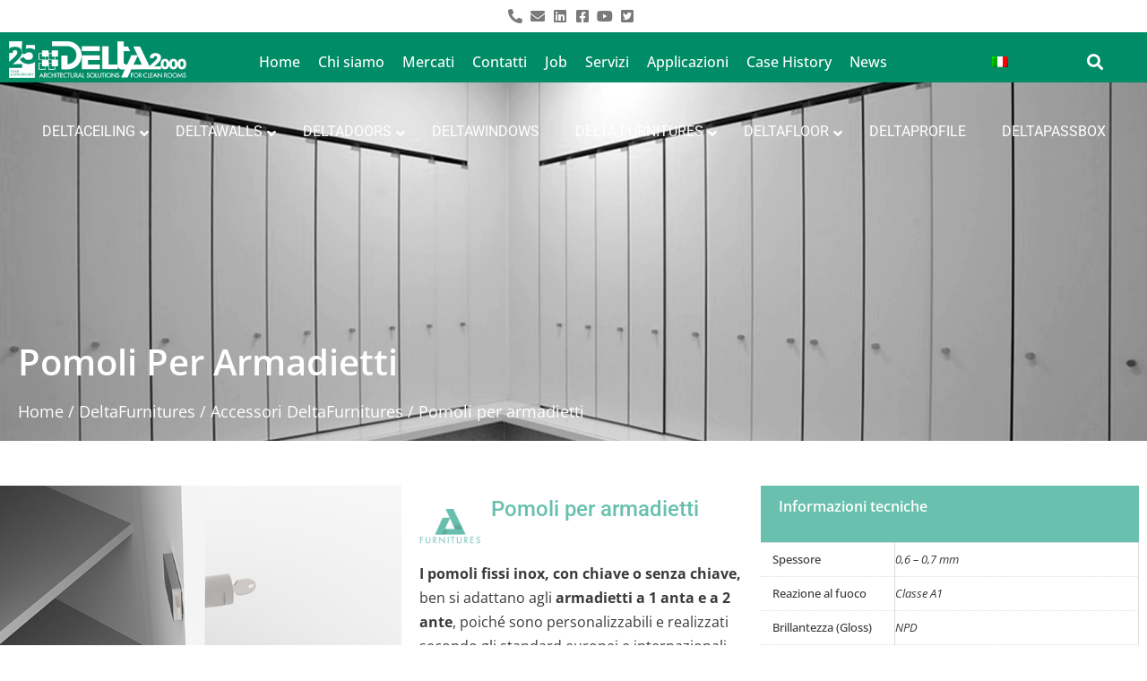

--- FILE ---
content_type: text/html; charset=UTF-8
request_url: https://www.delta-2000.com/prodotto/pomoli-per-armadietti/
body_size: 45133
content:
<!DOCTYPE html>
<html lang="it-IT">
<head>
<meta charset="UTF-8">
<meta name="viewport" content="width=device-width, initial-scale=1">
	<link rel="profile" href="https://gmpg.org/xfn/11"> 
				<script type="text/javascript" class="_iub_cs_skip">
				var _iub = _iub || {};
				_iub.csConfiguration = _iub.csConfiguration || {};
				_iub.csConfiguration.siteId = "1891295";
				_iub.csConfiguration.cookiePolicyId = "32568043";
							</script>
			<script class="_iub_cs_skip" src="https://cs.iubenda.com/autoblocking/1891295.js" fetchpriority="low"></script>
			<meta name='robots' content='index, follow, max-image-preview:large, max-snippet:-1, max-video-preview:-1' />
<link rel="alternate" hreflang="it" href="https://www.delta-2000.com/prodotto/pomoli-per-armadietti/" />
<link rel="alternate" hreflang="x-default" href="https://www.delta-2000.com/prodotto/pomoli-per-armadietti/" />

	<!-- This site is optimized with the Yoast SEO Premium plugin v26.8 (Yoast SEO v26.8) - https://yoast.com/product/yoast-seo-premium-wordpress/ -->
	<title>Pomoli per Armadietti DeltaFURNITURES</title>
	<meta name="description" content="Pomoli per armadietti DeltaFURNITURES. Una selezione di pomoli per porte: pomolo fisso inox, pomolo fisso inox con chiave" />
	<link rel="canonical" href="https://www.delta-2000.com/prodotto/pomoli-per-armadietti/" />
	<meta property="og:locale" content="it_IT" />
	<meta property="og:type" content="article" />
	<meta property="og:title" content="Pomoli per armadietti" />
	<meta property="og:description" content="Pomoli per armadietti DeltaFURNITURES. Una selezione di pomoli per porte: pomolo fisso inox, pomolo fisso inox con chiave" />
	<meta property="og:url" content="https://www.delta-2000.com/prodotto/pomoli-per-armadietti/" />
	<meta property="og:site_name" content="Delta 2000" />
	<meta property="article:modified_time" content="2024-09-02T17:52:09+00:00" />
	<meta property="og:image" content="https://www.delta-2000.com/wp-content/uploads/2021/06/DeltaFURNITURES-pomoli-per-ante-armadietti.jpg" />
	<meta property="og:image:width" content="600" />
	<meta property="og:image:height" content="400" />
	<meta property="og:image:type" content="image/jpeg" />
	<meta name="twitter:card" content="summary_large_image" />
	<meta name="twitter:label1" content="Tempo di lettura stimato" />
	<meta name="twitter:data1" content="1 minuto" />
	<script type="application/ld+json" class="yoast-schema-graph">{"@context":"https://schema.org","@graph":[{"@type":"WebPage","@id":"https://www.delta-2000.com/prodotto/pomoli-per-armadietti/","url":"https://www.delta-2000.com/prodotto/pomoli-per-armadietti/","name":"Pomoli per Armadietti DeltaFURNITURES","isPartOf":{"@id":"https://www.delta-2000.com/#website"},"primaryImageOfPage":{"@id":"https://www.delta-2000.com/prodotto/pomoli-per-armadietti/#primaryimage"},"image":{"@id":"https://www.delta-2000.com/prodotto/pomoli-per-armadietti/#primaryimage"},"thumbnailUrl":"https://www.delta-2000.com/wp-content/uploads/2021/06/DeltaFURNITURES-pomoli-per-ante-armadietti.jpg","datePublished":"2021-06-07T13:54:25+00:00","dateModified":"2024-09-02T17:52:09+00:00","description":"Pomoli per armadietti DeltaFURNITURES. Una selezione di pomoli per porte: pomolo fisso inox, pomolo fisso inox con chiave","breadcrumb":{"@id":"https://www.delta-2000.com/prodotto/pomoli-per-armadietti/#breadcrumb"},"inLanguage":"it-IT","potentialAction":[{"@type":"ReadAction","target":["https://www.delta-2000.com/prodotto/pomoli-per-armadietti/"]}]},{"@type":"ImageObject","inLanguage":"it-IT","@id":"https://www.delta-2000.com/prodotto/pomoli-per-armadietti/#primaryimage","url":"https://www.delta-2000.com/wp-content/uploads/2021/06/DeltaFURNITURES-pomoli-per-ante-armadietti.jpg","contentUrl":"https://www.delta-2000.com/wp-content/uploads/2021/06/DeltaFURNITURES-pomoli-per-ante-armadietti.jpg","width":600,"height":400,"caption":"Pomoli"},{"@type":"BreadcrumbList","@id":"https://www.delta-2000.com/prodotto/pomoli-per-armadietti/#breadcrumb","itemListElement":[{"@type":"ListItem","position":1,"name":"Home","item":"https://www.delta-2000.com/"},{"@type":"ListItem","position":2,"name":"Shop","item":"https://www.delta-2000.com/negozio/"},{"@type":"ListItem","position":3,"name":"Pomoli per armadietti"}]},{"@type":"WebSite","@id":"https://www.delta-2000.com/#website","url":"https://www.delta-2000.com/","name":"Delta 2000","description":"Leader mondiale nella progettazione e produzione di soluzioni per clean room e ambienti a contaminazione controllata","publisher":{"@id":"https://www.delta-2000.com/#organization"},"potentialAction":[{"@type":"SearchAction","target":{"@type":"EntryPoint","urlTemplate":"https://www.delta-2000.com/?s={search_term_string}"},"query-input":{"@type":"PropertyValueSpecification","valueRequired":true,"valueName":"search_term_string"}}],"inLanguage":"it-IT"},{"@type":"Organization","@id":"https://www.delta-2000.com/#organization","name":"Delta 2000 S.r.l.","url":"https://www.delta-2000.com/","logo":{"@type":"ImageObject","inLanguage":"it-IT","@id":"https://www.delta-2000.com/#/schema/logo/image/","url":"https://www.delta-2000.com/wp-content/uploads/2020/09/Delta2000-Logo.jpg","contentUrl":"https://www.delta-2000.com/wp-content/uploads/2020/09/Delta2000-Logo.jpg","width":250,"height":63,"caption":"Delta 2000 S.r.l."},"image":{"@id":"https://www.delta-2000.com/#/schema/logo/image/"}}]}</script>
	<!-- / Yoast SEO Premium plugin. -->


<link rel='dns-prefetch' href='//cdn.iubenda.com' />
<link rel='dns-prefetch' href='//js.hs-scripts.com' />
<link rel='dns-prefetch' href='//fonts.googleapis.com' />
<link rel="alternate" type="application/rss+xml" title="Delta 2000 &raquo; Feed" href="https://www.delta-2000.com/feed/" />
<link rel="alternate" type="application/rss+xml" title="Delta 2000 &raquo; Feed dei commenti" href="https://www.delta-2000.com/comments/feed/" />
<link rel="alternate" title="oEmbed (JSON)" type="application/json+oembed" href="https://www.delta-2000.com/wp-json/oembed/1.0/embed?url=https%3A%2F%2Fwww.delta-2000.com%2Fprodotto%2Fpomoli-per-armadietti%2F" />
<link rel="alternate" title="oEmbed (XML)" type="text/xml+oembed" href="https://www.delta-2000.com/wp-json/oembed/1.0/embed?url=https%3A%2F%2Fwww.delta-2000.com%2Fprodotto%2Fpomoli-per-armadietti%2F&#038;format=xml" />
<style id='wp-img-auto-sizes-contain-inline-css'>
img:is([sizes=auto i],[sizes^="auto," i]){contain-intrinsic-size:3000px 1500px}
/*# sourceURL=wp-img-auto-sizes-contain-inline-css */
</style>
<link rel='stylesheet' id='dashicons-css' href='https://www.delta-2000.com/wp-includes/css/dashicons.min.css?ver=6.9' media='all' />
<style id='dashicons-inline-css'>
[data-font="Dashicons"]:before {font-family: 'Dashicons' !important;content: attr(data-icon) !important;speak: none !important;font-weight: normal !important;font-variant: normal !important;text-transform: none !important;line-height: 1 !important;font-style: normal !important;-webkit-font-smoothing: antialiased !important;-moz-osx-font-smoothing: grayscale !important;}
/*# sourceURL=dashicons-inline-css */
</style>
<link rel='stylesheet' id='wp-jquery-ui-dialog-css' href='https://www.delta-2000.com/wp-includes/css/jquery-ui-dialog.min.css?ver=6.9' media='all' />
<link rel='stylesheet' id='astra-theme-css-css' href='https://www.delta-2000.com/wp-content/themes/astra/assets/css/minified/style.min.css?ver=4.12.0' media='all' />
<style id='astra-theme-css-inline-css'>
.ast-no-sidebar .entry-content .alignfull {margin-left: calc( -50vw + 50%);margin-right: calc( -50vw + 50%);max-width: 100vw;width: 100vw;}.ast-no-sidebar .entry-content .alignwide {margin-left: calc(-41vw + 50%);margin-right: calc(-41vw + 50%);max-width: unset;width: unset;}.ast-no-sidebar .entry-content .alignfull .alignfull,.ast-no-sidebar .entry-content .alignfull .alignwide,.ast-no-sidebar .entry-content .alignwide .alignfull,.ast-no-sidebar .entry-content .alignwide .alignwide,.ast-no-sidebar .entry-content .wp-block-column .alignfull,.ast-no-sidebar .entry-content .wp-block-column .alignwide{width: 100%;margin-left: auto;margin-right: auto;}.wp-block-gallery,.blocks-gallery-grid {margin: 0;}.wp-block-separator {max-width: 100px;}.wp-block-separator.is-style-wide,.wp-block-separator.is-style-dots {max-width: none;}.entry-content .has-2-columns .wp-block-column:first-child {padding-right: 10px;}.entry-content .has-2-columns .wp-block-column:last-child {padding-left: 10px;}@media (max-width: 782px) {.entry-content .wp-block-columns .wp-block-column {flex-basis: 100%;}.entry-content .has-2-columns .wp-block-column:first-child {padding-right: 0;}.entry-content .has-2-columns .wp-block-column:last-child {padding-left: 0;}}body .entry-content .wp-block-latest-posts {margin-left: 0;}body .entry-content .wp-block-latest-posts li {list-style: none;}.ast-no-sidebar .ast-container .entry-content .wp-block-latest-posts {margin-left: 0;}.ast-header-break-point .entry-content .alignwide {margin-left: auto;margin-right: auto;}.entry-content .blocks-gallery-item img {margin-bottom: auto;}.wp-block-pullquote {border-top: 4px solid #555d66;border-bottom: 4px solid #555d66;color: #40464d;}:root{--ast-post-nav-space:0;--ast-container-default-xlg-padding:6.67em;--ast-container-default-lg-padding:5.67em;--ast-container-default-slg-padding:4.34em;--ast-container-default-md-padding:3.34em;--ast-container-default-sm-padding:6.67em;--ast-container-default-xs-padding:2.4em;--ast-container-default-xxs-padding:1.4em;--ast-code-block-background:#EEEEEE;--ast-comment-inputs-background:#FAFAFA;--ast-normal-container-width:1200px;--ast-narrow-container-width:750px;--ast-blog-title-font-weight:normal;--ast-blog-meta-weight:inherit;--ast-global-color-primary:var(--ast-global-color-5);--ast-global-color-secondary:var(--ast-global-color-4);--ast-global-color-alternate-background:var(--ast-global-color-7);--ast-global-color-subtle-background:var(--ast-global-color-6);--ast-bg-style-guide:var( --ast-global-color-secondary,--ast-global-color-5 );--ast-shadow-style-guide:0px 0px 4px 0 #00000057;--ast-global-dark-bg-style:#fff;--ast-global-dark-lfs:#fbfbfb;--ast-widget-bg-color:#fafafa;--ast-wc-container-head-bg-color:#fbfbfb;--ast-title-layout-bg:#eeeeee;--ast-search-border-color:#e7e7e7;--ast-lifter-hover-bg:#e6e6e6;--ast-gallery-block-color:#000;--srfm-color-input-label:var(--ast-global-color-2);}html{font-size:106.25%;}a,.page-title{color:#008c67;}a:hover,a:focus{color:var(--ast-global-color-1);}body,button,input,select,textarea,.ast-button,.ast-custom-button{font-family:'Roboto',sans-serif;font-weight:300;font-size:17px;font-size:1rem;line-height:var(--ast-body-line-height,1.6em);}blockquote{color:var(--ast-global-color-3);}p,.entry-content p{margin-bottom:1em;}h1,h2,h3,h4,h5,h6,.entry-content :where(h1,h2,h3,h4,h5,h6),.site-title,.site-title a{line-height:1.4em;}.ast-site-identity .site-title a{color:var(--ast-global-color-2);}.site-title{font-size:35px;font-size:2.0588235294118rem;display:none;}.site-header .site-description{font-size:15px;font-size:0.88235294117647rem;display:none;}.entry-title{font-size:26px;font-size:1.5294117647059rem;}.archive .ast-article-post .ast-article-inner,.blog .ast-article-post .ast-article-inner,.archive .ast-article-post .ast-article-inner:hover,.blog .ast-article-post .ast-article-inner:hover{overflow:hidden;}h1,.entry-content :where(h1){font-size:32px;font-size:1.8823529411765rem;font-weight:400;line-height:1.4em;}h2,.entry-content :where(h2){font-size:28px;font-size:1.6470588235294rem;font-weight:400;line-height:1.3em;}h3,.entry-content :where(h3){font-size:25px;font-size:1.4705882352941rem;line-height:1.3em;}h4,.entry-content :where(h4){font-size:20px;font-size:1.1764705882353rem;line-height:1.2em;}h5,.entry-content :where(h5){font-size:20px;font-size:1.1764705882353rem;line-height:1.2em;}h6,.entry-content :where(h6){font-size:15px;font-size:0.88235294117647rem;line-height:1.25em;}::selection{background-color:#008c67;color:#ffffff;}body,h1,h2,h3,h4,h5,h6,.entry-title a,.entry-content :where(h1,h2,h3,h4,h5,h6){color:var(--ast-global-color-3);}.tagcloud a:hover,.tagcloud a:focus,.tagcloud a.current-item{color:#ffffff;border-color:#008c67;background-color:#008c67;}input:focus,input[type="text"]:focus,input[type="email"]:focus,input[type="url"]:focus,input[type="password"]:focus,input[type="reset"]:focus,input[type="search"]:focus,textarea:focus{border-color:#008c67;}input[type="radio"]:checked,input[type=reset],input[type="checkbox"]:checked,input[type="checkbox"]:hover:checked,input[type="checkbox"]:focus:checked,input[type=range]::-webkit-slider-thumb{border-color:#008c67;background-color:#008c67;box-shadow:none;}.site-footer a:hover + .post-count,.site-footer a:focus + .post-count{background:#008c67;border-color:#008c67;}.single .nav-links .nav-previous,.single .nav-links .nav-next{color:#008c67;}.entry-meta,.entry-meta *{line-height:1.45;color:#008c67;}.entry-meta a:not(.ast-button):hover,.entry-meta a:not(.ast-button):hover *,.entry-meta a:not(.ast-button):focus,.entry-meta a:not(.ast-button):focus *,.page-links > .page-link,.page-links .page-link:hover,.post-navigation a:hover{color:var(--ast-global-color-1);}#cat option,.secondary .calendar_wrap thead a,.secondary .calendar_wrap thead a:visited{color:#008c67;}.secondary .calendar_wrap #today,.ast-progress-val span{background:#008c67;}.secondary a:hover + .post-count,.secondary a:focus + .post-count{background:#008c67;border-color:#008c67;}.calendar_wrap #today > a{color:#ffffff;}.page-links .page-link,.single .post-navigation a{color:#008c67;}.ast-search-menu-icon .search-form button.search-submit{padding:0 4px;}.ast-search-menu-icon form.search-form{padding-right:0;}.ast-header-search .ast-search-menu-icon.ast-dropdown-active .search-form,.ast-header-search .ast-search-menu-icon.ast-dropdown-active .search-field:focus{transition:all 0.2s;}.search-form input.search-field:focus{outline:none;}.widget-title,.widget .wp-block-heading{font-size:24px;font-size:1.4117647058824rem;color:var(--ast-global-color-3);}.single .ast-author-details .author-title{color:var(--ast-global-color-1);}.ast-search-menu-icon.slide-search a:focus-visible:focus-visible,.astra-search-icon:focus-visible,#close:focus-visible,a:focus-visible,.ast-menu-toggle:focus-visible,.site .skip-link:focus-visible,.wp-block-loginout input:focus-visible,.wp-block-search.wp-block-search__button-inside .wp-block-search__inside-wrapper,.ast-header-navigation-arrow:focus-visible,.woocommerce .wc-proceed-to-checkout > .checkout-button:focus-visible,.woocommerce .woocommerce-MyAccount-navigation ul li a:focus-visible,.ast-orders-table__row .ast-orders-table__cell:focus-visible,.woocommerce .woocommerce-order-details .order-again > .button:focus-visible,.woocommerce .woocommerce-message a.button.wc-forward:focus-visible,.woocommerce #minus_qty:focus-visible,.woocommerce #plus_qty:focus-visible,a#ast-apply-coupon:focus-visible,.woocommerce .woocommerce-info a:focus-visible,.woocommerce .astra-shop-summary-wrap a:focus-visible,.woocommerce a.wc-forward:focus-visible,#ast-apply-coupon:focus-visible,.woocommerce-js .woocommerce-mini-cart-item a.remove:focus-visible,#close:focus-visible,.button.search-submit:focus-visible,#search_submit:focus,.normal-search:focus-visible,.ast-header-account-wrap:focus-visible,.woocommerce .ast-on-card-button.ast-quick-view-trigger:focus,.astra-cart-drawer-close:focus,.ast-single-variation:focus,.ast-woocommerce-product-gallery__image:focus,.ast-button:focus,.woocommerce-product-gallery--with-images [data-controls="prev"]:focus-visible,.woocommerce-product-gallery--with-images [data-controls="next"]:focus-visible,.ast-builder-button-wrap:has(.ast-custom-button-link:focus),.ast-builder-button-wrap .ast-custom-button-link:focus{outline-style:dotted;outline-color:inherit;outline-width:thin;}input:focus,input[type="text"]:focus,input[type="email"]:focus,input[type="url"]:focus,input[type="password"]:focus,input[type="reset"]:focus,input[type="search"]:focus,input[type="number"]:focus,textarea:focus,.wp-block-search__input:focus,[data-section="section-header-mobile-trigger"] .ast-button-wrap .ast-mobile-menu-trigger-minimal:focus,.ast-mobile-popup-drawer.active .menu-toggle-close:focus,.woocommerce-ordering select.orderby:focus,#ast-scroll-top:focus,#coupon_code:focus,.woocommerce-page #comment:focus,.woocommerce #reviews #respond input#submit:focus,.woocommerce a.add_to_cart_button:focus,.woocommerce .button.single_add_to_cart_button:focus,.woocommerce .woocommerce-cart-form button:focus,.woocommerce .woocommerce-cart-form__cart-item .quantity .qty:focus,.woocommerce .woocommerce-billing-fields .woocommerce-billing-fields__field-wrapper .woocommerce-input-wrapper > .input-text:focus,.woocommerce #order_comments:focus,.woocommerce #place_order:focus,.woocommerce .woocommerce-address-fields .woocommerce-address-fields__field-wrapper .woocommerce-input-wrapper > .input-text:focus,.woocommerce .woocommerce-MyAccount-content form button:focus,.woocommerce .woocommerce-MyAccount-content .woocommerce-EditAccountForm .woocommerce-form-row .woocommerce-Input.input-text:focus,.woocommerce .ast-woocommerce-container .woocommerce-pagination ul.page-numbers li a:focus,body #content .woocommerce form .form-row .select2-container--default .select2-selection--single:focus,#ast-coupon-code:focus,.woocommerce.woocommerce-js .quantity input[type=number]:focus,.woocommerce-js .woocommerce-mini-cart-item .quantity input[type=number]:focus,.woocommerce p#ast-coupon-trigger:focus{border-style:dotted;border-color:inherit;border-width:thin;}input{outline:none;}.woocommerce-js input[type=text]:focus,.woocommerce-js input[type=email]:focus,.woocommerce-js textarea:focus,input[type=number]:focus,.comments-area textarea#comment:focus,.comments-area textarea#comment:active,.comments-area .ast-comment-formwrap input[type="text"]:focus,.comments-area .ast-comment-formwrap input[type="text"]:active{outline-style:unset;outline-color:inherit;outline-width:thin;}.main-header-menu .menu-link,.ast-header-custom-item a{color:var(--ast-global-color-3);}.main-header-menu .menu-item:hover > .menu-link,.main-header-menu .menu-item:hover > .ast-menu-toggle,.main-header-menu .ast-masthead-custom-menu-items a:hover,.main-header-menu .menu-item.focus > .menu-link,.main-header-menu .menu-item.focus > .ast-menu-toggle,.main-header-menu .current-menu-item > .menu-link,.main-header-menu .current-menu-ancestor > .menu-link,.main-header-menu .current-menu-item > .ast-menu-toggle,.main-header-menu .current-menu-ancestor > .ast-menu-toggle{color:#008c67;}.header-main-layout-3 .ast-main-header-bar-alignment{margin-right:auto;}.header-main-layout-2 .site-header-section-left .ast-site-identity{text-align:left;}.ast-logo-title-inline .site-logo-img{padding-right:1em;}.site-logo-img img{ transition:all 0.2s linear;}body .ast-oembed-container *{position:absolute;top:0;width:100%;height:100%;left:0;}body .wp-block-embed-pocket-casts .ast-oembed-container *{position:unset;}.ast-header-break-point .ast-mobile-menu-buttons-minimal.menu-toggle{background:transparent;color:#008c67;}.ast-header-break-point .ast-mobile-menu-buttons-outline.menu-toggle{background:transparent;border:1px solid #008c67;color:#008c67;}.ast-header-break-point .ast-mobile-menu-buttons-fill.menu-toggle{background:#008c67;}.ast-single-post-featured-section + article {margin-top: 2em;}.site-content .ast-single-post-featured-section img {width: 100%;overflow: hidden;object-fit: cover;}.site > .ast-single-related-posts-container {margin-top: 0;}@media (min-width: 922px) {.ast-desktop .ast-container--narrow {max-width: var(--ast-narrow-container-width);margin: 0 auto;}}.ast-page-builder-template .hentry {margin: 0;}.ast-page-builder-template .site-content > .ast-container {max-width: 100%;padding: 0;}.ast-page-builder-template .site .site-content #primary {padding: 0;margin: 0;}.ast-page-builder-template .no-results {text-align: center;margin: 4em auto;}.ast-page-builder-template .ast-pagination {padding: 2em;}.ast-page-builder-template .entry-header.ast-no-title.ast-no-thumbnail {margin-top: 0;}.ast-page-builder-template .entry-header.ast-header-without-markup {margin-top: 0;margin-bottom: 0;}.ast-page-builder-template .entry-header.ast-no-title.ast-no-meta {margin-bottom: 0;}.ast-page-builder-template.single .post-navigation {padding-bottom: 2em;}.ast-page-builder-template.single-post .site-content > .ast-container {max-width: 100%;}.ast-page-builder-template .entry-header {margin-top: 4em;margin-left: auto;margin-right: auto;padding-left: 20px;padding-right: 20px;}.single.ast-page-builder-template .entry-header {padding-left: 20px;padding-right: 20px;}.ast-page-builder-template .ast-archive-description {margin: 4em auto 0;padding-left: 20px;padding-right: 20px;}.ast-page-builder-template.ast-no-sidebar .entry-content .alignwide {margin-left: 0;margin-right: 0;}.footer-adv .footer-adv-overlay{border-top-style:solid;border-top-color:#7a7a7a;}@media( max-width: 420px ) {.single .nav-links .nav-previous,.single .nav-links .nav-next {width: 100%;text-align: center;}}.wp-block-buttons.aligncenter{justify-content:center;}.ast-plain-container.ast-no-sidebar #primary{margin-top:0;margin-bottom:0;}@media (min-width:1200px){.wp-block-group .has-background{padding:20px;}}@media (min-width:1200px){.ast-page-builder-template.ast-no-sidebar .entry-content .wp-block-cover.alignwide,.ast-page-builder-template.ast-no-sidebar .entry-content .wp-block-cover.alignfull{padding-right:0;padding-left:0;}}@media (min-width:1200px){.wp-block-cover-image.alignwide .wp-block-cover__inner-container,.wp-block-cover.alignwide .wp-block-cover__inner-container,.wp-block-cover-image.alignfull .wp-block-cover__inner-container,.wp-block-cover.alignfull .wp-block-cover__inner-container{width:100%;}}.wp-block-image.aligncenter{margin-left:auto;margin-right:auto;}.wp-block-table.aligncenter{margin-left:auto;margin-right:auto;}.wp-block-buttons .wp-block-button.is-style-outline .wp-block-button__link.wp-element-button,.ast-outline-button,.wp-block-uagb-buttons-child .uagb-buttons-repeater.ast-outline-button{border-top-width:2px;border-right-width:2px;border-bottom-width:2px;border-left-width:2px;font-family:inherit;font-weight:inherit;line-height:1em;}.wp-block-button .wp-block-button__link.wp-element-button.is-style-outline:not(.has-background),.wp-block-button.is-style-outline>.wp-block-button__link.wp-element-button:not(.has-background),.ast-outline-button{background-color:transparent;}.entry-content[data-ast-blocks-layout] > figure{margin-bottom:1em;}.elementor-widget-container .elementor-loop-container .e-loop-item[data-elementor-type="loop-item"]{width:100%;}@media (max-width:921px){.ast-left-sidebar #content > .ast-container{display:flex;flex-direction:column-reverse;width:100%;}.ast-separate-container .ast-article-post,.ast-separate-container .ast-article-single{padding:1.5em 2.14em;}.ast-author-box img.avatar{margin:20px 0 0 0;}}@media (min-width:922px){.ast-separate-container.ast-right-sidebar #primary,.ast-separate-container.ast-left-sidebar #primary{border:0;}.search-no-results.ast-separate-container #primary{margin-bottom:4em;}}.wp-block-button .wp-block-button__link{color:#ffffff;}.wp-block-button .wp-block-button__link:hover,.wp-block-button .wp-block-button__link:focus{color:#ffffff;background-color:var(--ast-global-color-1);border-color:var(--ast-global-color-1);}.elementor-widget-heading h1.elementor-heading-title{line-height:1.4em;}.elementor-widget-heading h2.elementor-heading-title{line-height:1.3em;}.elementor-widget-heading h3.elementor-heading-title{line-height:1.3em;}.elementor-widget-heading h4.elementor-heading-title{line-height:1.2em;}.elementor-widget-heading h5.elementor-heading-title{line-height:1.2em;}.elementor-widget-heading h6.elementor-heading-title{line-height:1.25em;}.wp-block-button .wp-block-button__link{border-top-width:0;border-right-width:0;border-left-width:0;border-bottom-width:0;border-color:#008c67;background-color:#008c67;color:#ffffff;font-family:inherit;font-weight:inherit;line-height:1em;padding-top:10px;padding-right:40px;padding-bottom:10px;padding-left:40px;}.menu-toggle,button,.ast-button,.ast-custom-button,.button,input#submit,input[type="button"],input[type="submit"],input[type="reset"]{border-style:solid;border-top-width:0;border-right-width:0;border-left-width:0;border-bottom-width:0;color:#ffffff;border-color:#008c67;background-color:#008c67;padding-top:10px;padding-right:40px;padding-bottom:10px;padding-left:40px;font-family:inherit;font-weight:inherit;line-height:1em;}button:focus,.menu-toggle:hover,button:hover,.ast-button:hover,.ast-custom-button:hover .button:hover,.ast-custom-button:hover ,input[type=reset]:hover,input[type=reset]:focus,input#submit:hover,input#submit:focus,input[type="button"]:hover,input[type="button"]:focus,input[type="submit"]:hover,input[type="submit"]:focus{color:#ffffff;background-color:var(--ast-global-color-1);border-color:var(--ast-global-color-1);}@media (max-width:921px){.ast-mobile-header-stack .main-header-bar .ast-search-menu-icon{display:inline-block;}.ast-header-break-point.ast-header-custom-item-outside .ast-mobile-header-stack .main-header-bar .ast-search-icon{margin:0;}.ast-comment-avatar-wrap img{max-width:2.5em;}.ast-comment-meta{padding:0 1.8888em 1.3333em;}.ast-separate-container .ast-comment-list li.depth-1{padding:1.5em 2.14em;}.ast-separate-container .comment-respond{padding:2em 2.14em;}}@media (min-width:544px){.ast-container{max-width:100%;}}@media (max-width:544px){.ast-separate-container .ast-article-post,.ast-separate-container .ast-article-single,.ast-separate-container .comments-title,.ast-separate-container .ast-archive-description{padding:1.5em 1em;}.ast-separate-container #content .ast-container{padding-left:0.54em;padding-right:0.54em;}.ast-separate-container .ast-comment-list .bypostauthor{padding:.5em;}.ast-search-menu-icon.ast-dropdown-active .search-field{width:170px;}.site-branding img,.site-header .site-logo-img .custom-logo-link img{max-width:100%;}} #ast-mobile-header .ast-site-header-cart-li a{pointer-events:none;}@media (min-width:545px){.ast-page-builder-template .comments-area,.single.ast-page-builder-template .entry-header,.single.ast-page-builder-template .post-navigation,.single.ast-page-builder-template .ast-single-related-posts-container{max-width:1240px;margin-left:auto;margin-right:auto;}}.ast-no-sidebar.ast-separate-container .entry-content .alignfull {margin-left: -6.67em;margin-right: -6.67em;width: auto;}@media (max-width: 1200px) {.ast-no-sidebar.ast-separate-container .entry-content .alignfull {margin-left: -2.4em;margin-right: -2.4em;}}@media (max-width: 768px) {.ast-no-sidebar.ast-separate-container .entry-content .alignfull {margin-left: -2.14em;margin-right: -2.14em;}}@media (max-width: 544px) {.ast-no-sidebar.ast-separate-container .entry-content .alignfull {margin-left: -1em;margin-right: -1em;}}.ast-no-sidebar.ast-separate-container .entry-content .alignwide {margin-left: -20px;margin-right: -20px;}.ast-no-sidebar.ast-separate-container .entry-content .wp-block-column .alignfull,.ast-no-sidebar.ast-separate-container .entry-content .wp-block-column .alignwide {margin-left: auto;margin-right: auto;width: 100%;}@media (max-width:921px){.widget-title{font-size:24px;font-size:1.4117647058824rem;}body,button,input,select,textarea,.ast-button,.ast-custom-button{font-size:17px;font-size:1rem;}#secondary,#secondary button,#secondary input,#secondary select,#secondary textarea{font-size:17px;font-size:1rem;}.site-title{display:none;}.site-header .site-description{display:none;}h1,.entry-content :where(h1){font-size:32px;}h2,.entry-content :where(h2){font-size:28px;}h3,.entry-content :where(h3){font-size:25px;}h4,.entry-content :where(h4){font-size:20px;font-size:1.1764705882353rem;}h5,.entry-content :where(h5){font-size:20px;font-size:1.1764705882353rem;}h6,.entry-content :where(h6){font-size:18px;font-size:1.0588235294118rem;}}@media (max-width:544px){.widget-title{font-size:25px;font-size:1.3888888888889rem;}body,button,input,select,textarea,.ast-button,.ast-custom-button{font-size:18px;font-size:1.0588235294118rem;}#secondary,#secondary button,#secondary input,#secondary select,#secondary textarea{font-size:18px;font-size:1.0588235294118rem;}.site-title{display:none;}.site-header .site-description{display:none;}h1,.entry-content :where(h1){font-size:32px;}h2,.entry-content :where(h2){font-size:28px;}h3,.entry-content :where(h3){font-size:22px;}h4,.entry-content :where(h4){font-size:18px;font-size:1.0588235294118rem;}h5,.entry-content :where(h5){font-size:20px;font-size:1.1764705882353rem;}h6,.entry-content :where(h6){font-size:18px;font-size:1.0588235294118rem;}}@media (max-width:544px){html{font-size:106.25%;}}@media (min-width:922px){.ast-container{max-width:1240px;}}@font-face {font-family: "Astra";src: url(https://www.delta-2000.com/wp-content/themes/astra/assets/fonts/astra.woff) format("woff"),url(https://www.delta-2000.com/wp-content/themes/astra/assets/fonts/astra.ttf) format("truetype"),url(https://www.delta-2000.com/wp-content/themes/astra/assets/fonts/astra.svg#astra) format("svg");font-weight: normal;font-style: normal;font-display: fallback;}@media (max-width:921px) {.main-header-bar .main-header-bar-navigation{display:none;}}.ast-desktop .main-header-menu.submenu-with-border .sub-menu,.ast-desktop .main-header-menu.submenu-with-border .astra-full-megamenu-wrapper{border-color:#008c67;}.ast-desktop .main-header-menu.submenu-with-border .sub-menu{border-top-width:2px;border-style:solid;}.ast-desktop .main-header-menu.submenu-with-border .sub-menu .sub-menu{top:-2px;}.ast-desktop .main-header-menu.submenu-with-border .sub-menu .menu-link,.ast-desktop .main-header-menu.submenu-with-border .children .menu-link{border-bottom-width:0px;border-style:solid;border-color:#eaeaea;}@media (min-width:922px){.main-header-menu .sub-menu .menu-item.ast-left-align-sub-menu:hover > .sub-menu,.main-header-menu .sub-menu .menu-item.ast-left-align-sub-menu.focus > .sub-menu{margin-left:-0px;}}.ast-small-footer{border-top-style:solid;border-top-width:1px;border-top-color:#7a7a7a;}.ast-small-footer-wrap{text-align:center;}.site .comments-area{padding-bottom:3em;}.ast-header-break-point.ast-header-custom-item-inside .main-header-bar .main-header-bar-navigation .ast-search-icon {display: none;}.ast-header-break-point.ast-header-custom-item-inside .main-header-bar .ast-search-menu-icon .search-form {padding: 0;display: block;overflow: hidden;}.ast-header-break-point .ast-header-custom-item .widget:last-child {margin-bottom: 1em;}.ast-header-custom-item .widget {margin: 0.5em;display: inline-block;vertical-align: middle;}.ast-header-custom-item .widget p {margin-bottom: 0;}.ast-header-custom-item .widget li {width: auto;}.ast-header-custom-item-inside .button-custom-menu-item .menu-link {display: none;}.ast-header-custom-item-inside.ast-header-break-point .button-custom-menu-item .ast-custom-button-link {display: none;}.ast-header-custom-item-inside.ast-header-break-point .button-custom-menu-item .menu-link {display: block;}.ast-header-break-point.ast-header-custom-item-outside .main-header-bar .ast-search-icon {margin-right: 1em;}.ast-header-break-point.ast-header-custom-item-inside .main-header-bar .ast-search-menu-icon .search-field,.ast-header-break-point.ast-header-custom-item-inside .main-header-bar .ast-search-menu-icon.ast-inline-search .search-field {width: 100%;padding-right: 5.5em;}.ast-header-break-point.ast-header-custom-item-inside .main-header-bar .ast-search-menu-icon .search-submit {display: block;position: absolute;height: 100%;top: 0;right: 0;padding: 0 1em;border-radius: 0;}.ast-header-break-point .ast-header-custom-item .ast-masthead-custom-menu-items {padding-left: 20px;padding-right: 20px;margin-bottom: 1em;margin-top: 1em;}.ast-header-custom-item-inside.ast-header-break-point .button-custom-menu-item {padding-left: 0;padding-right: 0;margin-top: 0;margin-bottom: 0;}.astra-icon-down_arrow::after {content: "\e900";font-family: Astra;}.astra-icon-close::after {content: "\e5cd";font-family: Astra;}.astra-icon-drag_handle::after {content: "\e25d";font-family: Astra;}.astra-icon-format_align_justify::after {content: "\e235";font-family: Astra;}.astra-icon-menu::after {content: "\e5d2";font-family: Astra;}.astra-icon-reorder::after {content: "\e8fe";font-family: Astra;}.astra-icon-search::after {content: "\e8b6";font-family: Astra;}.astra-icon-zoom_in::after {content: "\e56b";font-family: Astra;}.astra-icon-check-circle::after {content: "\e901";font-family: Astra;}.astra-icon-shopping-cart::after {content: "\f07a";font-family: Astra;}.astra-icon-shopping-bag::after {content: "\f290";font-family: Astra;}.astra-icon-shopping-basket::after {content: "\f291";font-family: Astra;}.astra-icon-circle-o::after {content: "\e903";font-family: Astra;}.astra-icon-certificate::after {content: "\e902";font-family: Astra;}blockquote {padding: 1.2em;}:root .has-ast-global-color-0-color{color:var(--ast-global-color-0);}:root .has-ast-global-color-0-background-color{background-color:var(--ast-global-color-0);}:root .wp-block-button .has-ast-global-color-0-color{color:var(--ast-global-color-0);}:root .wp-block-button .has-ast-global-color-0-background-color{background-color:var(--ast-global-color-0);}:root .has-ast-global-color-1-color{color:var(--ast-global-color-1);}:root .has-ast-global-color-1-background-color{background-color:var(--ast-global-color-1);}:root .wp-block-button .has-ast-global-color-1-color{color:var(--ast-global-color-1);}:root .wp-block-button .has-ast-global-color-1-background-color{background-color:var(--ast-global-color-1);}:root .has-ast-global-color-2-color{color:var(--ast-global-color-2);}:root .has-ast-global-color-2-background-color{background-color:var(--ast-global-color-2);}:root .wp-block-button .has-ast-global-color-2-color{color:var(--ast-global-color-2);}:root .wp-block-button .has-ast-global-color-2-background-color{background-color:var(--ast-global-color-2);}:root .has-ast-global-color-3-color{color:var(--ast-global-color-3);}:root .has-ast-global-color-3-background-color{background-color:var(--ast-global-color-3);}:root .wp-block-button .has-ast-global-color-3-color{color:var(--ast-global-color-3);}:root .wp-block-button .has-ast-global-color-3-background-color{background-color:var(--ast-global-color-3);}:root .has-ast-global-color-4-color{color:var(--ast-global-color-4);}:root .has-ast-global-color-4-background-color{background-color:var(--ast-global-color-4);}:root .wp-block-button .has-ast-global-color-4-color{color:var(--ast-global-color-4);}:root .wp-block-button .has-ast-global-color-4-background-color{background-color:var(--ast-global-color-4);}:root .has-ast-global-color-5-color{color:var(--ast-global-color-5);}:root .has-ast-global-color-5-background-color{background-color:var(--ast-global-color-5);}:root .wp-block-button .has-ast-global-color-5-color{color:var(--ast-global-color-5);}:root .wp-block-button .has-ast-global-color-5-background-color{background-color:var(--ast-global-color-5);}:root .has-ast-global-color-6-color{color:var(--ast-global-color-6);}:root .has-ast-global-color-6-background-color{background-color:var(--ast-global-color-6);}:root .wp-block-button .has-ast-global-color-6-color{color:var(--ast-global-color-6);}:root .wp-block-button .has-ast-global-color-6-background-color{background-color:var(--ast-global-color-6);}:root .has-ast-global-color-7-color{color:var(--ast-global-color-7);}:root .has-ast-global-color-7-background-color{background-color:var(--ast-global-color-7);}:root .wp-block-button .has-ast-global-color-7-color{color:var(--ast-global-color-7);}:root .wp-block-button .has-ast-global-color-7-background-color{background-color:var(--ast-global-color-7);}:root .has-ast-global-color-8-color{color:var(--ast-global-color-8);}:root .has-ast-global-color-8-background-color{background-color:var(--ast-global-color-8);}:root .wp-block-button .has-ast-global-color-8-color{color:var(--ast-global-color-8);}:root .wp-block-button .has-ast-global-color-8-background-color{background-color:var(--ast-global-color-8);}:root{--ast-global-color-0:#0170B9;--ast-global-color-1:#3a3a3a;--ast-global-color-2:#3a3a3a;--ast-global-color-3:#4B4F58;--ast-global-color-4:#F5F5F5;--ast-global-color-5:#FFFFFF;--ast-global-color-6:#E5E5E5;--ast-global-color-7:#424242;--ast-global-color-8:#000000;}:root {--ast-border-color : #dddddd;}#masthead .ast-container,.ast-header-breadcrumb .ast-container{max-width:100%;padding-left:35px;padding-right:35px;}@media (max-width:921px){#masthead .ast-container,.ast-header-breadcrumb .ast-container{padding-left:20px;padding-right:20px;}}.ast-header-break-point.ast-header-custom-item-inside .main-header-bar .main-header-bar-navigation .ast-search-icon {display: none;}.ast-header-break-point.ast-header-custom-item-inside .main-header-bar .ast-search-menu-icon .search-form {padding: 0;display: block;overflow: hidden;}.ast-header-break-point .ast-header-custom-item .widget:last-child {margin-bottom: 1em;}.ast-header-custom-item .widget {margin: 0.5em;display: inline-block;vertical-align: middle;}.ast-header-custom-item .widget p {margin-bottom: 0;}.ast-header-custom-item .widget li {width: auto;}.ast-header-custom-item-inside .button-custom-menu-item .menu-link {display: none;}.ast-header-custom-item-inside.ast-header-break-point .button-custom-menu-item .ast-custom-button-link {display: none;}.ast-header-custom-item-inside.ast-header-break-point .button-custom-menu-item .menu-link {display: block;}.ast-header-break-point.ast-header-custom-item-outside .main-header-bar .ast-search-icon {margin-right: 1em;}.ast-header-break-point.ast-header-custom-item-inside .main-header-bar .ast-search-menu-icon .search-field,.ast-header-break-point.ast-header-custom-item-inside .main-header-bar .ast-search-menu-icon.ast-inline-search .search-field {width: 100%;padding-right: 5.5em;}.ast-header-break-point.ast-header-custom-item-inside .main-header-bar .ast-search-menu-icon .search-submit {display: block;position: absolute;height: 100%;top: 0;right: 0;padding: 0 1em;border-radius: 0;}.ast-header-break-point .ast-header-custom-item .ast-masthead-custom-menu-items {padding-left: 20px;padding-right: 20px;margin-bottom: 1em;margin-top: 1em;}.ast-header-custom-item-inside.ast-header-break-point .button-custom-menu-item {padding-left: 0;padding-right: 0;margin-top: 0;margin-bottom: 0;}.astra-icon-down_arrow::after {content: "\e900";font-family: Astra;}.astra-icon-close::after {content: "\e5cd";font-family: Astra;}.astra-icon-drag_handle::after {content: "\e25d";font-family: Astra;}.astra-icon-format_align_justify::after {content: "\e235";font-family: Astra;}.astra-icon-menu::after {content: "\e5d2";font-family: Astra;}.astra-icon-reorder::after {content: "\e8fe";font-family: Astra;}.astra-icon-search::after {content: "\e8b6";font-family: Astra;}.astra-icon-zoom_in::after {content: "\e56b";font-family: Astra;}.astra-icon-check-circle::after {content: "\e901";font-family: Astra;}.astra-icon-shopping-cart::after {content: "\f07a";font-family: Astra;}.astra-icon-shopping-bag::after {content: "\f290";font-family: Astra;}.astra-icon-shopping-basket::after {content: "\f291";font-family: Astra;}.astra-icon-circle-o::after {content: "\e903";font-family: Astra;}.astra-icon-certificate::after {content: "\e902";font-family: Astra;}blockquote {padding: 1.2em;}:root .has-ast-global-color-0-color{color:var(--ast-global-color-0);}:root .has-ast-global-color-0-background-color{background-color:var(--ast-global-color-0);}:root .wp-block-button .has-ast-global-color-0-color{color:var(--ast-global-color-0);}:root .wp-block-button .has-ast-global-color-0-background-color{background-color:var(--ast-global-color-0);}:root .has-ast-global-color-1-color{color:var(--ast-global-color-1);}:root .has-ast-global-color-1-background-color{background-color:var(--ast-global-color-1);}:root .wp-block-button .has-ast-global-color-1-color{color:var(--ast-global-color-1);}:root .wp-block-button .has-ast-global-color-1-background-color{background-color:var(--ast-global-color-1);}:root .has-ast-global-color-2-color{color:var(--ast-global-color-2);}:root .has-ast-global-color-2-background-color{background-color:var(--ast-global-color-2);}:root .wp-block-button .has-ast-global-color-2-color{color:var(--ast-global-color-2);}:root .wp-block-button .has-ast-global-color-2-background-color{background-color:var(--ast-global-color-2);}:root .has-ast-global-color-3-color{color:var(--ast-global-color-3);}:root .has-ast-global-color-3-background-color{background-color:var(--ast-global-color-3);}:root .wp-block-button .has-ast-global-color-3-color{color:var(--ast-global-color-3);}:root .wp-block-button .has-ast-global-color-3-background-color{background-color:var(--ast-global-color-3);}:root .has-ast-global-color-4-color{color:var(--ast-global-color-4);}:root .has-ast-global-color-4-background-color{background-color:var(--ast-global-color-4);}:root .wp-block-button .has-ast-global-color-4-color{color:var(--ast-global-color-4);}:root .wp-block-button .has-ast-global-color-4-background-color{background-color:var(--ast-global-color-4);}:root .has-ast-global-color-5-color{color:var(--ast-global-color-5);}:root .has-ast-global-color-5-background-color{background-color:var(--ast-global-color-5);}:root .wp-block-button .has-ast-global-color-5-color{color:var(--ast-global-color-5);}:root .wp-block-button .has-ast-global-color-5-background-color{background-color:var(--ast-global-color-5);}:root .has-ast-global-color-6-color{color:var(--ast-global-color-6);}:root .has-ast-global-color-6-background-color{background-color:var(--ast-global-color-6);}:root .wp-block-button .has-ast-global-color-6-color{color:var(--ast-global-color-6);}:root .wp-block-button .has-ast-global-color-6-background-color{background-color:var(--ast-global-color-6);}:root .has-ast-global-color-7-color{color:var(--ast-global-color-7);}:root .has-ast-global-color-7-background-color{background-color:var(--ast-global-color-7);}:root .wp-block-button .has-ast-global-color-7-color{color:var(--ast-global-color-7);}:root .wp-block-button .has-ast-global-color-7-background-color{background-color:var(--ast-global-color-7);}:root .has-ast-global-color-8-color{color:var(--ast-global-color-8);}:root .has-ast-global-color-8-background-color{background-color:var(--ast-global-color-8);}:root .wp-block-button .has-ast-global-color-8-color{color:var(--ast-global-color-8);}:root .wp-block-button .has-ast-global-color-8-background-color{background-color:var(--ast-global-color-8);}:root{--ast-global-color-0:#0170B9;--ast-global-color-1:#3a3a3a;--ast-global-color-2:#3a3a3a;--ast-global-color-3:#4B4F58;--ast-global-color-4:#F5F5F5;--ast-global-color-5:#FFFFFF;--ast-global-color-6:#E5E5E5;--ast-global-color-7:#424242;--ast-global-color-8:#000000;}:root {--ast-border-color : #dddddd;}#masthead .ast-container,.ast-header-breadcrumb .ast-container{max-width:100%;padding-left:35px;padding-right:35px;}@media (max-width:921px){#masthead .ast-container,.ast-header-breadcrumb .ast-container{padding-left:20px;padding-right:20px;}}.ast-theme-transparent-header #masthead .site-logo-img .transparent-custom-logo .astra-logo-svg{width:150px;}.ast-theme-transparent-header #masthead .site-logo-img .transparent-custom-logo img{ max-width:150px; width:150px;}@media (max-width:921px){.ast-theme-transparent-header #masthead .site-logo-img .transparent-custom-logo .astra-logo-svg{width:120px;}.ast-theme-transparent-header #masthead .site-logo-img .transparent-custom-logo img{ max-width:120px; width:120px;}}@media (max-width:543px){.ast-theme-transparent-header #masthead .site-logo-img .transparent-custom-logo .astra-logo-svg{width:100px;}.ast-theme-transparent-header #masthead .site-logo-img .transparent-custom-logo img{ max-width:100px; width:100px;}}@media (min-width:921px){.ast-theme-transparent-header #masthead{position:absolute;left:0;right:0;}.ast-theme-transparent-header .main-header-bar,.ast-theme-transparent-header.ast-header-break-point .main-header-bar{background:none;}body.elementor-editor-active.ast-theme-transparent-header #masthead,.fl-builder-edit .ast-theme-transparent-header #masthead,body.vc_editor.ast-theme-transparent-header #masthead,body.brz-ed.ast-theme-transparent-header #masthead{z-index:0;}.ast-header-break-point.ast-replace-site-logo-transparent.ast-theme-transparent-header .custom-mobile-logo-link{display:none;}.ast-header-break-point.ast-replace-site-logo-transparent.ast-theme-transparent-header .transparent-custom-logo{display:inline-block;}.ast-theme-transparent-header .ast-above-header,.ast-theme-transparent-header .ast-above-header.ast-above-header-bar{background-image:none;background-color:transparent;}.ast-theme-transparent-header .ast-below-header,.ast-theme-transparent-header .ast-below-header.ast-below-header-bar{background-image:none;background-color:transparent;}}.ast-theme-transparent-header .ast-builder-menu .main-header-menu .menu-item .sub-menu,.ast-header-break-point.ast-flyout-menu-enable.ast-header-break-point .ast-builder-menu .main-header-bar-navigation .main-header-menu .menu-item .sub-menu,.ast-header-break-point.ast-flyout-menu-enable.ast-header-break-point .ast-builder-menu .main-header-bar-navigation [CLASS*="ast-builder-menu-"] .main-header-menu .menu-item .sub-menu,.ast-theme-transparent-header .ast-builder-menu .main-header-menu .menu-item .sub-menu .menu-link,.ast-header-break-point.ast-flyout-menu-enable.ast-header-break-point .ast-builder-menu .main-header-bar-navigation .main-header-menu .menu-item .sub-menu .menu-link,.ast-header-break-point.ast-flyout-menu-enable.ast-header-break-point .ast-builder-menu .main-header-bar-navigation [CLASS*="ast-builder-menu-"] .main-header-menu .menu-item .sub-menu .menu-link,.ast-theme-transparent-header .main-header-menu .menu-item .sub-menu .menu-link,.ast-header-break-point.ast-flyout-menu-enable.ast-header-break-point .main-header-bar-navigation .main-header-menu .menu-item .sub-menu .menu-link,.ast-theme-transparent-header .main-header-menu .menu-item .sub-menu,.ast-header-break-point.ast-flyout-menu-enable.ast-header-break-point .main-header-bar-navigation .main-header-menu .menu-item .sub-menu{background-color:rgba(255,255,255,0.8);}.ast-theme-transparent-header .ast-builder-menu .main-header-menu .menu-item .sub-menu .menu-item .menu-link,.ast-theme-transparent-header .ast-builder-menu .main-header-menu .menu-item .sub-menu .menu-item > .ast-menu-toggle,.ast-theme-transparent-header .main-header-menu .menu-item .sub-menu .menu-link,.ast-header-break-point.ast-flyout-menu-enable.ast-header-break-point .main-header-bar-navigation .main-header-menu .menu-item .sub-menu .menu-link{color:#444444;}.ast-theme-transparent-header .ast-builder-menu .main-header-menu .menu-item .sub-menu .menu-link:hover,.ast-theme-transparent-header .ast-builder-menu .main-header-menu .menu-item .sub-menu .menu-item:hover > .menu-link,.ast-theme-transparent-header .ast-builder-menu .main-header-menu .menu-item .sub-menu .menu-item.focus > .menu-item,.ast-theme-transparent-header .ast-builder-menu .main-header-menu .menu-item .sub-menu .menu-item.current-menu-item > .menu-link,.ast-theme-transparent-header .ast-builder-menu .main-header-menu .menu-item .sub-menu .menu-item.current-menu-item > .ast-menu-toggle,.ast-theme-transparent-header .ast-builder-menu .main-header-menu .menu-item .sub-menu .menu-item:hover > .ast-menu-toggle,.ast-theme-transparent-header .ast-builder-menu .main-header-menu .menu-item .sub-menu .menu-item.focus > .ast-menu-toggle,.ast-theme-transparent-header .main-header-menu .menu-item .sub-menu .menu-item:hover > .menu-link,.ast-header-break-point.ast-flyout-menu-enable.ast-header-break-point .main-header-bar-navigation .main-header-menu .menu-item .sub-menu .menu-link{color:#ffffff;}.ast-theme-transparent-header .ast-builder-menu .main-header-menu,.ast-theme-transparent-header .ast-builder-menu .main-header-menu .menu-link,.ast-theme-transparent-header [CLASS*="ast-builder-menu-"] .main-header-menu .menu-item > .menu-link,.ast-theme-transparent-header .ast-masthead-custom-menu-items,.ast-theme-transparent-header .ast-masthead-custom-menu-items a,.ast-theme-transparent-header .ast-builder-menu .main-header-menu .menu-item > .ast-menu-toggle,.ast-theme-transparent-header .ast-builder-menu .main-header-menu .menu-item > .ast-menu-toggle,.ast-theme-transparent-header .ast-above-header-navigation a,.ast-header-break-point.ast-theme-transparent-header .ast-above-header-navigation a,.ast-header-break-point.ast-theme-transparent-header .ast-above-header-navigation > ul.ast-above-header-menu > .menu-item-has-children:not(.current-menu-item) > .ast-menu-toggle,.ast-theme-transparent-header .ast-below-header-menu,.ast-theme-transparent-header .ast-below-header-menu a,.ast-header-break-point.ast-theme-transparent-header .ast-below-header-menu a,.ast-header-break-point.ast-theme-transparent-header .ast-below-header-menu,.ast-theme-transparent-header .main-header-menu .menu-link{color:#d6d6d6;}.ast-theme-transparent-header .ast-builder-menu .main-header-menu .menu-item:hover > .menu-link,.ast-theme-transparent-header .ast-builder-menu .main-header-menu .menu-item:hover > .ast-menu-toggle,.ast-theme-transparent-header .ast-builder-menu .main-header-menu .ast-masthead-custom-menu-items a:hover,.ast-theme-transparent-header .ast-builder-menu .main-header-menu .focus > .menu-link,.ast-theme-transparent-header .ast-builder-menu .main-header-menu .focus > .ast-menu-toggle,.ast-theme-transparent-header .ast-builder-menu .main-header-menu .current-menu-item > .menu-link,.ast-theme-transparent-header .ast-builder-menu .main-header-menu .current-menu-ancestor > .menu-link,.ast-theme-transparent-header .ast-builder-menu .main-header-menu .current-menu-item > .ast-menu-toggle,.ast-theme-transparent-header .ast-builder-menu .main-header-menu .current-menu-ancestor > .ast-menu-toggle,.ast-theme-transparent-header [CLASS*="ast-builder-menu-"] .main-header-menu .current-menu-item > .menu-link,.ast-theme-transparent-header [CLASS*="ast-builder-menu-"] .main-header-menu .current-menu-ancestor > .menu-link,.ast-theme-transparent-header [CLASS*="ast-builder-menu-"] .main-header-menu .current-menu-item > .ast-menu-toggle,.ast-theme-transparent-header [CLASS*="ast-builder-menu-"] .main-header-menu .current-menu-ancestor > .ast-menu-toggle,.ast-theme-transparent-header .main-header-menu .menu-item:hover > .menu-link,.ast-theme-transparent-header .main-header-menu .current-menu-item > .menu-link,.ast-theme-transparent-header .main-header-menu .current-menu-ancestor > .menu-link{color:#ffffff;}.ast-theme-transparent-header .ast-builder-menu .main-header-menu .menu-item .sub-menu .menu-link,.ast-theme-transparent-header .main-header-menu .menu-item .sub-menu .menu-link{background-color:transparent;}@media (max-width:921px){.ast-theme-transparent-header #masthead{position:absolute;left:0;right:0;}.ast-theme-transparent-header .main-header-bar,.ast-theme-transparent-header.ast-header-break-point .main-header-bar{background:none;}body.elementor-editor-active.ast-theme-transparent-header #masthead,.fl-builder-edit .ast-theme-transparent-header #masthead,body.vc_editor.ast-theme-transparent-header #masthead,body.brz-ed.ast-theme-transparent-header #masthead{z-index:0;}.ast-header-break-point.ast-replace-site-logo-transparent.ast-theme-transparent-header .custom-mobile-logo-link{display:none;}.ast-header-break-point.ast-replace-site-logo-transparent.ast-theme-transparent-header .transparent-custom-logo{display:inline-block;}.ast-theme-transparent-header .ast-above-header,.ast-theme-transparent-header .ast-above-header.ast-above-header-bar{background-image:none;background-color:transparent;}.ast-theme-transparent-header .ast-below-header,.ast-theme-transparent-header .ast-below-header.ast-below-header-bar{background-image:none;background-color:transparent;}}.ast-theme-transparent-header .main-header-bar,.ast-theme-transparent-header.ast-header-break-point .main-header-bar{border-bottom-style:none;}.ast-breadcrumbs .trail-browse,.ast-breadcrumbs .trail-items,.ast-breadcrumbs .trail-items li{display:inline-block;margin:0;padding:0;border:none;background:inherit;text-indent:0;text-decoration:none;}.ast-breadcrumbs .trail-browse{font-size:inherit;font-style:inherit;font-weight:inherit;color:inherit;}.ast-breadcrumbs .trail-items{list-style:none;}.trail-items li::after{padding:0 0.3em;content:"\00bb";}.trail-items li:last-of-type::after{display:none;}h1,h2,h3,h4,h5,h6,.entry-content :where(h1,h2,h3,h4,h5,h6){color:#ffffff;}.elementor-posts-container [CLASS*="ast-width-"]{width:100%;}.elementor-template-full-width .ast-container{display:block;}.elementor-screen-only,.screen-reader-text,.screen-reader-text span,.ui-helper-hidden-accessible{top:0 !important;}@media (max-width:544px){.elementor-element .elementor-wc-products .woocommerce[class*="columns-"] ul.products li.product{width:auto;margin:0;}.elementor-element .woocommerce .woocommerce-result-count{float:none;}}.ast-header-break-point .main-header-bar{border-bottom-width:1px;}@media (min-width:922px){.main-header-bar{border-bottom-width:1px;}}.main-header-menu .menu-item,#astra-footer-menu .menu-item,.main-header-bar .ast-masthead-custom-menu-items{-js-display:flex;display:flex;-webkit-box-pack:center;-webkit-justify-content:center;-moz-box-pack:center;-ms-flex-pack:center;justify-content:center;-webkit-box-orient:vertical;-webkit-box-direction:normal;-webkit-flex-direction:column;-moz-box-orient:vertical;-moz-box-direction:normal;-ms-flex-direction:column;flex-direction:column;}.main-header-menu > .menu-item > .menu-link,#astra-footer-menu > .menu-item > .menu-link{height:100%;-webkit-box-align:center;-webkit-align-items:center;-moz-box-align:center;-ms-flex-align:center;align-items:center;-js-display:flex;display:flex;}.ast-primary-menu-disabled .main-header-bar .ast-masthead-custom-menu-items{flex:unset;}.main-header-menu .sub-menu .menu-item.menu-item-has-children > .menu-link:after{position:absolute;right:1em;top:50%;transform:translate(0,-50%) rotate(270deg);}.ast-header-break-point .main-header-bar .main-header-bar-navigation .page_item_has_children > .ast-menu-toggle::before,.ast-header-break-point .main-header-bar .main-header-bar-navigation .menu-item-has-children > .ast-menu-toggle::before,.ast-mobile-popup-drawer .main-header-bar-navigation .menu-item-has-children>.ast-menu-toggle::before,.ast-header-break-point .ast-mobile-header-wrap .main-header-bar-navigation .menu-item-has-children > .ast-menu-toggle::before{font-weight:bold;content:"\e900";font-family:Astra;text-decoration:inherit;display:inline-block;}.ast-header-break-point .main-navigation ul.sub-menu .menu-item .menu-link:before{content:"\e900";font-family:Astra;font-size:.65em;text-decoration:inherit;display:inline-block;transform:translate(0,-2px) rotateZ(270deg);margin-right:5px;}.widget_search .search-form:after{font-family:Astra;font-size:1.2em;font-weight:normal;content:"\e8b6";position:absolute;top:50%;right:15px;transform:translate(0,-50%);}.astra-search-icon::before{content:"\e8b6";font-family:Astra;font-style:normal;font-weight:normal;text-decoration:inherit;text-align:center;-webkit-font-smoothing:antialiased;-moz-osx-font-smoothing:grayscale;z-index:3;}.main-header-bar .main-header-bar-navigation .page_item_has_children > a:after,.main-header-bar .main-header-bar-navigation .menu-item-has-children > a:after,.menu-item-has-children .ast-header-navigation-arrow:after{content:"\e900";display:inline-block;font-family:Astra;font-size:.6rem;font-weight:bold;text-rendering:auto;-webkit-font-smoothing:antialiased;-moz-osx-font-smoothing:grayscale;margin-left:10px;line-height:normal;}.menu-item-has-children .sub-menu .ast-header-navigation-arrow:after{margin-left:0;}.ast-mobile-popup-drawer .main-header-bar-navigation .ast-submenu-expanded>.ast-menu-toggle::before{transform:rotateX(180deg);}.ast-header-break-point .main-header-bar-navigation .menu-item-has-children > .menu-link:after{display:none;}@media (min-width:922px){.ast-builder-menu .main-navigation > ul > li:last-child a{margin-right:0;}}.ast-separate-container .ast-article-inner{background-color:transparent;background-image:none;}.ast-separate-container .ast-article-post{background-color:var(--ast-global-color-5);background-image:none;}@media (max-width:921px){.ast-separate-container .ast-article-post{background-color:var(--ast-global-color-5);background-image:none;}}@media (max-width:544px){.ast-separate-container .ast-article-post{background-color:var(--ast-global-color-5);background-image:none;}}.ast-separate-container .ast-article-single:not(.ast-related-post),.woocommerce.ast-separate-container .ast-woocommerce-container,.ast-separate-container .error-404,.ast-separate-container .no-results,.single.ast-separate-container.ast-author-meta,.ast-separate-container .related-posts-title-wrapper,.ast-separate-container .comments-count-wrapper,.ast-box-layout.ast-plain-container .site-content,.ast-padded-layout.ast-plain-container .site-content,.ast-separate-container .ast-archive-description,.ast-separate-container .comments-area .comment-respond,.ast-separate-container .comments-area .ast-comment-list li,.ast-separate-container .comments-area .comments-title{background-color:var(--ast-global-color-5);background-image:none;}@media (max-width:921px){.ast-separate-container .ast-article-single:not(.ast-related-post),.woocommerce.ast-separate-container .ast-woocommerce-container,.ast-separate-container .error-404,.ast-separate-container .no-results,.single.ast-separate-container.ast-author-meta,.ast-separate-container .related-posts-title-wrapper,.ast-separate-container .comments-count-wrapper,.ast-box-layout.ast-plain-container .site-content,.ast-padded-layout.ast-plain-container .site-content,.ast-separate-container .ast-archive-description{background-color:var(--ast-global-color-5);background-image:none;}}@media (max-width:544px){.ast-separate-container .ast-article-single:not(.ast-related-post),.woocommerce.ast-separate-container .ast-woocommerce-container,.ast-separate-container .error-404,.ast-separate-container .no-results,.single.ast-separate-container.ast-author-meta,.ast-separate-container .related-posts-title-wrapper,.ast-separate-container .comments-count-wrapper,.ast-box-layout.ast-plain-container .site-content,.ast-padded-layout.ast-plain-container .site-content,.ast-separate-container .ast-archive-description{background-color:var(--ast-global-color-5);background-image:none;}}.ast-separate-container.ast-two-container #secondary .widget{background-color:var(--ast-global-color-5);background-image:none;}@media (max-width:921px){.ast-separate-container.ast-two-container #secondary .widget{background-color:var(--ast-global-color-5);background-image:none;}}@media (max-width:544px){.ast-separate-container.ast-two-container #secondary .widget{background-color:var(--ast-global-color-5);background-image:none;}}#ast-scroll-top {display: none;position: fixed;text-align: center;cursor: pointer;z-index: 99;width: 2.1em;height: 2.1em;line-height: 2.1;color: #ffffff;border-radius: 2px;content: "";outline: inherit;}@media (min-width: 769px) {#ast-scroll-top {content: "769";}}#ast-scroll-top .ast-icon.icon-arrow svg {margin-left: 0px;vertical-align: middle;transform: translate(0,-20%) rotate(180deg);width: 1.6em;}.ast-scroll-to-top-right {right: 30px;bottom: 30px;}.ast-scroll-to-top-left {left: 30px;bottom: 30px;}#ast-scroll-top{background-color:#008c67;font-size:15px;}.ast-scroll-top-icon::before{content:"\e900";font-family:Astra;text-decoration:inherit;}.ast-scroll-top-icon{transform:rotate(180deg);}@media (max-width:921px){#ast-scroll-top .ast-icon.icon-arrow svg{width:1em;}}:root{--e-global-color-astglobalcolor0:#0170B9;--e-global-color-astglobalcolor1:#3a3a3a;--e-global-color-astglobalcolor2:#3a3a3a;--e-global-color-astglobalcolor3:#4B4F58;--e-global-color-astglobalcolor4:#F5F5F5;--e-global-color-astglobalcolor5:#FFFFFF;--e-global-color-astglobalcolor6:#E5E5E5;--e-global-color-astglobalcolor7:#424242;--e-global-color-astglobalcolor8:#000000;}
/*# sourceURL=astra-theme-css-inline-css */
</style>
<link rel='stylesheet' id='astra-google-fonts-css' href='https://fonts.googleapis.com/css?family=Roboto%3A300%2C&#038;display=fallback&#038;ver=4.12.0' media='all' />
<style id='wp-emoji-styles-inline-css'>

	img.wp-smiley, img.emoji {
		display: inline !important;
		border: none !important;
		box-shadow: none !important;
		height: 1em !important;
		width: 1em !important;
		margin: 0 0.07em !important;
		vertical-align: -0.1em !important;
		background: none !important;
		padding: 0 !important;
	}
/*# sourceURL=wp-emoji-styles-inline-css */
</style>
<link rel='stylesheet' id='wp-block-library-css' href='https://www.delta-2000.com/wp-includes/css/dist/block-library/style.min.css?ver=6.9' media='all' />
<style id='global-styles-inline-css'>
:root{--wp--preset--aspect-ratio--square: 1;--wp--preset--aspect-ratio--4-3: 4/3;--wp--preset--aspect-ratio--3-4: 3/4;--wp--preset--aspect-ratio--3-2: 3/2;--wp--preset--aspect-ratio--2-3: 2/3;--wp--preset--aspect-ratio--16-9: 16/9;--wp--preset--aspect-ratio--9-16: 9/16;--wp--preset--color--black: #000000;--wp--preset--color--cyan-bluish-gray: #abb8c3;--wp--preset--color--white: #ffffff;--wp--preset--color--pale-pink: #f78da7;--wp--preset--color--vivid-red: #cf2e2e;--wp--preset--color--luminous-vivid-orange: #ff6900;--wp--preset--color--luminous-vivid-amber: #fcb900;--wp--preset--color--light-green-cyan: #7bdcb5;--wp--preset--color--vivid-green-cyan: #00d084;--wp--preset--color--pale-cyan-blue: #8ed1fc;--wp--preset--color--vivid-cyan-blue: #0693e3;--wp--preset--color--vivid-purple: #9b51e0;--wp--preset--color--ast-global-color-0: var(--ast-global-color-0);--wp--preset--color--ast-global-color-1: var(--ast-global-color-1);--wp--preset--color--ast-global-color-2: var(--ast-global-color-2);--wp--preset--color--ast-global-color-3: var(--ast-global-color-3);--wp--preset--color--ast-global-color-4: var(--ast-global-color-4);--wp--preset--color--ast-global-color-5: var(--ast-global-color-5);--wp--preset--color--ast-global-color-6: var(--ast-global-color-6);--wp--preset--color--ast-global-color-7: var(--ast-global-color-7);--wp--preset--color--ast-global-color-8: var(--ast-global-color-8);--wp--preset--gradient--vivid-cyan-blue-to-vivid-purple: linear-gradient(135deg,rgb(6,147,227) 0%,rgb(155,81,224) 100%);--wp--preset--gradient--light-green-cyan-to-vivid-green-cyan: linear-gradient(135deg,rgb(122,220,180) 0%,rgb(0,208,130) 100%);--wp--preset--gradient--luminous-vivid-amber-to-luminous-vivid-orange: linear-gradient(135deg,rgb(252,185,0) 0%,rgb(255,105,0) 100%);--wp--preset--gradient--luminous-vivid-orange-to-vivid-red: linear-gradient(135deg,rgb(255,105,0) 0%,rgb(207,46,46) 100%);--wp--preset--gradient--very-light-gray-to-cyan-bluish-gray: linear-gradient(135deg,rgb(238,238,238) 0%,rgb(169,184,195) 100%);--wp--preset--gradient--cool-to-warm-spectrum: linear-gradient(135deg,rgb(74,234,220) 0%,rgb(151,120,209) 20%,rgb(207,42,186) 40%,rgb(238,44,130) 60%,rgb(251,105,98) 80%,rgb(254,248,76) 100%);--wp--preset--gradient--blush-light-purple: linear-gradient(135deg,rgb(255,206,236) 0%,rgb(152,150,240) 100%);--wp--preset--gradient--blush-bordeaux: linear-gradient(135deg,rgb(254,205,165) 0%,rgb(254,45,45) 50%,rgb(107,0,62) 100%);--wp--preset--gradient--luminous-dusk: linear-gradient(135deg,rgb(255,203,112) 0%,rgb(199,81,192) 50%,rgb(65,88,208) 100%);--wp--preset--gradient--pale-ocean: linear-gradient(135deg,rgb(255,245,203) 0%,rgb(182,227,212) 50%,rgb(51,167,181) 100%);--wp--preset--gradient--electric-grass: linear-gradient(135deg,rgb(202,248,128) 0%,rgb(113,206,126) 100%);--wp--preset--gradient--midnight: linear-gradient(135deg,rgb(2,3,129) 0%,rgb(40,116,252) 100%);--wp--preset--font-size--small: 13px;--wp--preset--font-size--medium: 20px;--wp--preset--font-size--large: 36px;--wp--preset--font-size--x-large: 42px;--wp--preset--spacing--20: 0.44rem;--wp--preset--spacing--30: 0.67rem;--wp--preset--spacing--40: 1rem;--wp--preset--spacing--50: 1.5rem;--wp--preset--spacing--60: 2.25rem;--wp--preset--spacing--70: 3.38rem;--wp--preset--spacing--80: 5.06rem;--wp--preset--shadow--natural: 6px 6px 9px rgba(0, 0, 0, 0.2);--wp--preset--shadow--deep: 12px 12px 50px rgba(0, 0, 0, 0.4);--wp--preset--shadow--sharp: 6px 6px 0px rgba(0, 0, 0, 0.2);--wp--preset--shadow--outlined: 6px 6px 0px -3px rgb(255, 255, 255), 6px 6px rgb(0, 0, 0);--wp--preset--shadow--crisp: 6px 6px 0px rgb(0, 0, 0);}:root { --wp--style--global--content-size: var(--wp--custom--ast-content-width-size);--wp--style--global--wide-size: var(--wp--custom--ast-wide-width-size); }:where(body) { margin: 0; }.wp-site-blocks > .alignleft { float: left; margin-right: 2em; }.wp-site-blocks > .alignright { float: right; margin-left: 2em; }.wp-site-blocks > .aligncenter { justify-content: center; margin-left: auto; margin-right: auto; }:where(.wp-site-blocks) > * { margin-block-start: 24px; margin-block-end: 0; }:where(.wp-site-blocks) > :first-child { margin-block-start: 0; }:where(.wp-site-blocks) > :last-child { margin-block-end: 0; }:root { --wp--style--block-gap: 24px; }:root :where(.is-layout-flow) > :first-child{margin-block-start: 0;}:root :where(.is-layout-flow) > :last-child{margin-block-end: 0;}:root :where(.is-layout-flow) > *{margin-block-start: 24px;margin-block-end: 0;}:root :where(.is-layout-constrained) > :first-child{margin-block-start: 0;}:root :where(.is-layout-constrained) > :last-child{margin-block-end: 0;}:root :where(.is-layout-constrained) > *{margin-block-start: 24px;margin-block-end: 0;}:root :where(.is-layout-flex){gap: 24px;}:root :where(.is-layout-grid){gap: 24px;}.is-layout-flow > .alignleft{float: left;margin-inline-start: 0;margin-inline-end: 2em;}.is-layout-flow > .alignright{float: right;margin-inline-start: 2em;margin-inline-end: 0;}.is-layout-flow > .aligncenter{margin-left: auto !important;margin-right: auto !important;}.is-layout-constrained > .alignleft{float: left;margin-inline-start: 0;margin-inline-end: 2em;}.is-layout-constrained > .alignright{float: right;margin-inline-start: 2em;margin-inline-end: 0;}.is-layout-constrained > .aligncenter{margin-left: auto !important;margin-right: auto !important;}.is-layout-constrained > :where(:not(.alignleft):not(.alignright):not(.alignfull)){max-width: var(--wp--style--global--content-size);margin-left: auto !important;margin-right: auto !important;}.is-layout-constrained > .alignwide{max-width: var(--wp--style--global--wide-size);}body .is-layout-flex{display: flex;}.is-layout-flex{flex-wrap: wrap;align-items: center;}.is-layout-flex > :is(*, div){margin: 0;}body .is-layout-grid{display: grid;}.is-layout-grid > :is(*, div){margin: 0;}body{padding-top: 0px;padding-right: 0px;padding-bottom: 0px;padding-left: 0px;}a:where(:not(.wp-element-button)){text-decoration: none;}:root :where(.wp-element-button, .wp-block-button__link){background-color: #32373c;border-width: 0;color: #fff;font-family: inherit;font-size: inherit;font-style: inherit;font-weight: inherit;letter-spacing: inherit;line-height: inherit;padding-top: calc(0.667em + 2px);padding-right: calc(1.333em + 2px);padding-bottom: calc(0.667em + 2px);padding-left: calc(1.333em + 2px);text-decoration: none;text-transform: inherit;}.has-black-color{color: var(--wp--preset--color--black) !important;}.has-cyan-bluish-gray-color{color: var(--wp--preset--color--cyan-bluish-gray) !important;}.has-white-color{color: var(--wp--preset--color--white) !important;}.has-pale-pink-color{color: var(--wp--preset--color--pale-pink) !important;}.has-vivid-red-color{color: var(--wp--preset--color--vivid-red) !important;}.has-luminous-vivid-orange-color{color: var(--wp--preset--color--luminous-vivid-orange) !important;}.has-luminous-vivid-amber-color{color: var(--wp--preset--color--luminous-vivid-amber) !important;}.has-light-green-cyan-color{color: var(--wp--preset--color--light-green-cyan) !important;}.has-vivid-green-cyan-color{color: var(--wp--preset--color--vivid-green-cyan) !important;}.has-pale-cyan-blue-color{color: var(--wp--preset--color--pale-cyan-blue) !important;}.has-vivid-cyan-blue-color{color: var(--wp--preset--color--vivid-cyan-blue) !important;}.has-vivid-purple-color{color: var(--wp--preset--color--vivid-purple) !important;}.has-ast-global-color-0-color{color: var(--wp--preset--color--ast-global-color-0) !important;}.has-ast-global-color-1-color{color: var(--wp--preset--color--ast-global-color-1) !important;}.has-ast-global-color-2-color{color: var(--wp--preset--color--ast-global-color-2) !important;}.has-ast-global-color-3-color{color: var(--wp--preset--color--ast-global-color-3) !important;}.has-ast-global-color-4-color{color: var(--wp--preset--color--ast-global-color-4) !important;}.has-ast-global-color-5-color{color: var(--wp--preset--color--ast-global-color-5) !important;}.has-ast-global-color-6-color{color: var(--wp--preset--color--ast-global-color-6) !important;}.has-ast-global-color-7-color{color: var(--wp--preset--color--ast-global-color-7) !important;}.has-ast-global-color-8-color{color: var(--wp--preset--color--ast-global-color-8) !important;}.has-black-background-color{background-color: var(--wp--preset--color--black) !important;}.has-cyan-bluish-gray-background-color{background-color: var(--wp--preset--color--cyan-bluish-gray) !important;}.has-white-background-color{background-color: var(--wp--preset--color--white) !important;}.has-pale-pink-background-color{background-color: var(--wp--preset--color--pale-pink) !important;}.has-vivid-red-background-color{background-color: var(--wp--preset--color--vivid-red) !important;}.has-luminous-vivid-orange-background-color{background-color: var(--wp--preset--color--luminous-vivid-orange) !important;}.has-luminous-vivid-amber-background-color{background-color: var(--wp--preset--color--luminous-vivid-amber) !important;}.has-light-green-cyan-background-color{background-color: var(--wp--preset--color--light-green-cyan) !important;}.has-vivid-green-cyan-background-color{background-color: var(--wp--preset--color--vivid-green-cyan) !important;}.has-pale-cyan-blue-background-color{background-color: var(--wp--preset--color--pale-cyan-blue) !important;}.has-vivid-cyan-blue-background-color{background-color: var(--wp--preset--color--vivid-cyan-blue) !important;}.has-vivid-purple-background-color{background-color: var(--wp--preset--color--vivid-purple) !important;}.has-ast-global-color-0-background-color{background-color: var(--wp--preset--color--ast-global-color-0) !important;}.has-ast-global-color-1-background-color{background-color: var(--wp--preset--color--ast-global-color-1) !important;}.has-ast-global-color-2-background-color{background-color: var(--wp--preset--color--ast-global-color-2) !important;}.has-ast-global-color-3-background-color{background-color: var(--wp--preset--color--ast-global-color-3) !important;}.has-ast-global-color-4-background-color{background-color: var(--wp--preset--color--ast-global-color-4) !important;}.has-ast-global-color-5-background-color{background-color: var(--wp--preset--color--ast-global-color-5) !important;}.has-ast-global-color-6-background-color{background-color: var(--wp--preset--color--ast-global-color-6) !important;}.has-ast-global-color-7-background-color{background-color: var(--wp--preset--color--ast-global-color-7) !important;}.has-ast-global-color-8-background-color{background-color: var(--wp--preset--color--ast-global-color-8) !important;}.has-black-border-color{border-color: var(--wp--preset--color--black) !important;}.has-cyan-bluish-gray-border-color{border-color: var(--wp--preset--color--cyan-bluish-gray) !important;}.has-white-border-color{border-color: var(--wp--preset--color--white) !important;}.has-pale-pink-border-color{border-color: var(--wp--preset--color--pale-pink) !important;}.has-vivid-red-border-color{border-color: var(--wp--preset--color--vivid-red) !important;}.has-luminous-vivid-orange-border-color{border-color: var(--wp--preset--color--luminous-vivid-orange) !important;}.has-luminous-vivid-amber-border-color{border-color: var(--wp--preset--color--luminous-vivid-amber) !important;}.has-light-green-cyan-border-color{border-color: var(--wp--preset--color--light-green-cyan) !important;}.has-vivid-green-cyan-border-color{border-color: var(--wp--preset--color--vivid-green-cyan) !important;}.has-pale-cyan-blue-border-color{border-color: var(--wp--preset--color--pale-cyan-blue) !important;}.has-vivid-cyan-blue-border-color{border-color: var(--wp--preset--color--vivid-cyan-blue) !important;}.has-vivid-purple-border-color{border-color: var(--wp--preset--color--vivid-purple) !important;}.has-ast-global-color-0-border-color{border-color: var(--wp--preset--color--ast-global-color-0) !important;}.has-ast-global-color-1-border-color{border-color: var(--wp--preset--color--ast-global-color-1) !important;}.has-ast-global-color-2-border-color{border-color: var(--wp--preset--color--ast-global-color-2) !important;}.has-ast-global-color-3-border-color{border-color: var(--wp--preset--color--ast-global-color-3) !important;}.has-ast-global-color-4-border-color{border-color: var(--wp--preset--color--ast-global-color-4) !important;}.has-ast-global-color-5-border-color{border-color: var(--wp--preset--color--ast-global-color-5) !important;}.has-ast-global-color-6-border-color{border-color: var(--wp--preset--color--ast-global-color-6) !important;}.has-ast-global-color-7-border-color{border-color: var(--wp--preset--color--ast-global-color-7) !important;}.has-ast-global-color-8-border-color{border-color: var(--wp--preset--color--ast-global-color-8) !important;}.has-vivid-cyan-blue-to-vivid-purple-gradient-background{background: var(--wp--preset--gradient--vivid-cyan-blue-to-vivid-purple) !important;}.has-light-green-cyan-to-vivid-green-cyan-gradient-background{background: var(--wp--preset--gradient--light-green-cyan-to-vivid-green-cyan) !important;}.has-luminous-vivid-amber-to-luminous-vivid-orange-gradient-background{background: var(--wp--preset--gradient--luminous-vivid-amber-to-luminous-vivid-orange) !important;}.has-luminous-vivid-orange-to-vivid-red-gradient-background{background: var(--wp--preset--gradient--luminous-vivid-orange-to-vivid-red) !important;}.has-very-light-gray-to-cyan-bluish-gray-gradient-background{background: var(--wp--preset--gradient--very-light-gray-to-cyan-bluish-gray) !important;}.has-cool-to-warm-spectrum-gradient-background{background: var(--wp--preset--gradient--cool-to-warm-spectrum) !important;}.has-blush-light-purple-gradient-background{background: var(--wp--preset--gradient--blush-light-purple) !important;}.has-blush-bordeaux-gradient-background{background: var(--wp--preset--gradient--blush-bordeaux) !important;}.has-luminous-dusk-gradient-background{background: var(--wp--preset--gradient--luminous-dusk) !important;}.has-pale-ocean-gradient-background{background: var(--wp--preset--gradient--pale-ocean) !important;}.has-electric-grass-gradient-background{background: var(--wp--preset--gradient--electric-grass) !important;}.has-midnight-gradient-background{background: var(--wp--preset--gradient--midnight) !important;}.has-small-font-size{font-size: var(--wp--preset--font-size--small) !important;}.has-medium-font-size{font-size: var(--wp--preset--font-size--medium) !important;}.has-large-font-size{font-size: var(--wp--preset--font-size--large) !important;}.has-x-large-font-size{font-size: var(--wp--preset--font-size--x-large) !important;}
:root :where(.wp-block-pullquote){font-size: 1.5em;line-height: 1.6;}
/*# sourceURL=global-styles-inline-css */
</style>
<link rel='stylesheet' id='contact-form-7-css' href='https://www.delta-2000.com/wp-content/plugins/contact-form-7/includes/css/styles.css?ver=6.1.4' media='all' />
<link rel='stylesheet' id='astra-contact-form-7-css' href='https://www.delta-2000.com/wp-content/themes/astra/assets/css/minified/compatibility/contact-form-7-main.min.css?ver=4.12.0' media='all' />
<link rel='stylesheet' id='photoswipe-css' href='https://www.delta-2000.com/wp-content/plugins/woocommerce/assets/css/photoswipe/photoswipe.min.css?ver=10.4.3' media='all' />
<link rel='stylesheet' id='photoswipe-default-skin-css' href='https://www.delta-2000.com/wp-content/plugins/woocommerce/assets/css/photoswipe/default-skin/default-skin.min.css?ver=10.4.3' media='all' />
<link rel='stylesheet' id='woocommerce-layout-css' href='https://www.delta-2000.com/wp-content/themes/astra/assets/css/minified/compatibility/woocommerce/woocommerce-layout.min.css?ver=4.12.0' media='all' />
<link rel='stylesheet' id='woocommerce-smallscreen-css' href='https://www.delta-2000.com/wp-content/themes/astra/assets/css/minified/compatibility/woocommerce/woocommerce-smallscreen.min.css?ver=4.12.0' media='only screen and (max-width: 921px)' />
<link rel='stylesheet' id='woocommerce-general-css' href='https://www.delta-2000.com/wp-content/themes/astra/assets/css/minified/compatibility/woocommerce/woocommerce.min.css?ver=4.12.0' media='all' />
<style id='woocommerce-general-inline-css'>

					.woocommerce-js a.button, .woocommerce button.button, .woocommerce input.button, .woocommerce #respond input#submit {
						font-size: 100%;
						line-height: 1;
						text-decoration: none;
						overflow: visible;
						padding: 0.5em 0.75em;
						font-weight: 700;
						border-radius: 3px;
						color: $secondarytext;
						background-color: $secondary;
						border: 0;
					}
					.woocommerce-js a.button:hover, .woocommerce button.button:hover, .woocommerce input.button:hover, .woocommerce #respond input#submit:hover {
						background-color: #dad8da;
						background-image: none;
						color: #515151;
					}
				#customer_details h3:not(.elementor-widget-woocommerce-checkout-page h3){font-size:1.2rem;padding:20px 0 14px;margin:0 0 20px;border-bottom:1px solid var(--ast-border-color);font-weight:700;}form #order_review_heading:not(.elementor-widget-woocommerce-checkout-page #order_review_heading){border-width:2px 2px 0 2px;border-style:solid;font-size:1.2rem;margin:0;padding:1.5em 1.5em 1em;border-color:var(--ast-border-color);font-weight:700;}.woocommerce-Address h3, .cart-collaterals h2{font-size:1.2rem;padding:.7em 1em;}.woocommerce-cart .cart-collaterals .cart_totals>h2{font-weight:700;}form #order_review:not(.elementor-widget-woocommerce-checkout-page #order_review){padding:0 2em;border-width:0 2px 2px;border-style:solid;border-color:var(--ast-border-color);}ul#shipping_method li:not(.elementor-widget-woocommerce-cart #shipping_method li){margin:0;padding:0.25em 0 0.25em 22px;text-indent:-22px;list-style:none outside;}.woocommerce span.onsale, .wc-block-grid__product .wc-block-grid__product-onsale{background-color:#008c67;color:#ffffff;}.woocommerce-message, .woocommerce-info{border-top-color:#008c67;}.woocommerce-message::before,.woocommerce-info::before{color:#008c67;}.woocommerce ul.products li.product .price, .woocommerce div.product p.price, .woocommerce div.product span.price, .widget_layered_nav_filters ul li.chosen a, .woocommerce-page ul.products li.product .ast-woo-product-category, .wc-layered-nav-rating a{color:var(--ast-global-color-3);}.woocommerce nav.woocommerce-pagination ul,.woocommerce nav.woocommerce-pagination ul li{border-color:#008c67;}.woocommerce nav.woocommerce-pagination ul li a:focus, .woocommerce nav.woocommerce-pagination ul li a:hover, .woocommerce nav.woocommerce-pagination ul li span.current{background:#008c67;color:#ffffff;}.woocommerce-MyAccount-navigation-link.is-active a{color:var(--ast-global-color-1);}.woocommerce .widget_price_filter .ui-slider .ui-slider-range, .woocommerce .widget_price_filter .ui-slider .ui-slider-handle{background-color:#008c67;}.woocommerce .star-rating, .woocommerce .comment-form-rating .stars a, .woocommerce .star-rating::before{color:var(--ast-global-color-3);}.woocommerce div.product .woocommerce-tabs ul.tabs li.active:before,  .woocommerce div.ast-product-tabs-layout-vertical .woocommerce-tabs ul.tabs li:hover::before{background:#008c67;}.ast-site-header-cart a{color:var(--ast-global-color-3);}.ast-site-header-cart a:focus, .ast-site-header-cart a:hover, .ast-site-header-cart .current-menu-item a{color:#008c67;}.ast-cart-menu-wrap .count, .ast-cart-menu-wrap .count:after{border-color:#008c67;color:#008c67;}.ast-cart-menu-wrap:hover .count{color:#ffffff;background-color:#008c67;}.ast-site-header-cart .widget_shopping_cart .total .woocommerce-Price-amount{color:#008c67;}.woocommerce a.remove:hover, .ast-woocommerce-cart-menu .main-header-menu .woocommerce-custom-menu-item .menu-item:hover > .menu-link.remove:hover{color:#008c67;border-color:#008c67;background-color:#ffffff;}.ast-site-header-cart .widget_shopping_cart .buttons .button.checkout, .woocommerce .widget_shopping_cart .woocommerce-mini-cart__buttons .checkout.wc-forward{color:#ffffff;border-color:var(--ast-global-color-1);background-color:var(--ast-global-color-1);}.site-header .ast-site-header-cart-data .button.wc-forward, .site-header .ast-site-header-cart-data .button.wc-forward:hover{color:#ffffff;}.below-header-user-select .ast-site-header-cart .widget, .ast-above-header-section .ast-site-header-cart .widget a, .below-header-user-select .ast-site-header-cart .widget_shopping_cart a{color:var(--ast-global-color-3);}.below-header-user-select .ast-site-header-cart .widget_shopping_cart a:hover, .ast-above-header-section .ast-site-header-cart .widget_shopping_cart a:hover, .below-header-user-select .ast-site-header-cart .widget_shopping_cart a.remove:hover, .ast-above-header-section .ast-site-header-cart .widget_shopping_cart a.remove:hover{color:#008c67;}.woocommerce .woocommerce-cart-form button[name="update_cart"]:disabled{color:#ffffff;}.woocommerce #content table.cart .button[name="apply_coupon"], .woocommerce-page #content table.cart .button[name="apply_coupon"]{padding:10px 40px;}.woocommerce table.cart td.actions .button, .woocommerce #content table.cart td.actions .button, .woocommerce-page table.cart td.actions .button, .woocommerce-page #content table.cart td.actions .button{line-height:1;border-width:1px;border-style:solid;}.woocommerce ul.products li.product .button, .woocommerce-page ul.products li.product .button{line-height:1.3;}.woocommerce-js a.button, .woocommerce button.button, .woocommerce .woocommerce-message a.button, .woocommerce #respond input#submit.alt, .woocommerce-js a.button.alt, .woocommerce button.button.alt, .woocommerce input.button.alt, .woocommerce input.button,.woocommerce input.button:disabled, .woocommerce input.button:disabled[disabled], .woocommerce input.button:disabled:hover, .woocommerce input.button:disabled[disabled]:hover, .woocommerce #respond input#submit, .woocommerce button.button.alt.disabled, .wc-block-grid__products .wc-block-grid__product .wp-block-button__link, .wc-block-grid__product-onsale{color:#ffffff;border-color:#008c67;background-color:#008c67;}.woocommerce-js a.button:hover, .woocommerce button.button:hover, .woocommerce .woocommerce-message a.button:hover,.woocommerce #respond input#submit:hover,.woocommerce #respond input#submit.alt:hover, .woocommerce-js a.button.alt:hover, .woocommerce button.button.alt:hover, .woocommerce input.button.alt:hover, .woocommerce input.button:hover, .woocommerce button.button.alt.disabled:hover, .wc-block-grid__products .wc-block-grid__product .wp-block-button__link:hover{color:#ffffff;border-color:var(--ast-global-color-1);background-color:var(--ast-global-color-1);}.woocommerce-js a.button, .woocommerce button.button, .woocommerce .woocommerce-message a.button, .woocommerce #respond input#submit.alt, .woocommerce-js a.button.alt, .woocommerce button.button.alt, .woocommerce input.button.alt, .woocommerce input.button,.woocommerce-cart table.cart td.actions .button, .woocommerce form.checkout_coupon .button, .woocommerce #respond input#submit, .wc-block-grid__products .wc-block-grid__product .wp-block-button__link{padding-top:10px;padding-right:40px;padding-bottom:10px;padding-left:40px;}.woocommerce ul.products li.product a, .woocommerce-js a.button:hover, .woocommerce button.button:hover, .woocommerce input.button:hover, .woocommerce #respond input#submit:hover{text-decoration:none;}.woocommerce .up-sells h2, .woocommerce .related.products h2, .woocommerce .woocommerce-tabs h2{font-size:1.5rem;}.woocommerce h2, .woocommerce-account h2{font-size:1.625rem;}.woocommerce ul.product-categories > li ul li:before{content:"\e900";padding:0 5px 0 5px;display:inline-block;font-family:Astra;transform:rotate(-90deg);font-size:0.7rem;}.ast-site-header-cart i.astra-icon:before{font-family:Astra;}.ast-icon-shopping-cart:before{content:"\f07a";}.ast-icon-shopping-bag:before{content:"\f290";}.ast-icon-shopping-basket:before{content:"\f291";}.ast-icon-shopping-cart svg{height:.82em;}.ast-icon-shopping-bag svg{height:1em;width:1em;}.ast-icon-shopping-basket svg{height:1.15em;width:1.2em;}.ast-site-header-cart.ast-menu-cart-outline .ast-addon-cart-wrap, .ast-site-header-cart.ast-menu-cart-fill .ast-addon-cart-wrap {line-height:1;}.ast-site-header-cart.ast-menu-cart-fill i.astra-icon{ font-size:1.1em;}li.woocommerce-custom-menu-item .ast-site-header-cart i.astra-icon:after{ padding-left:2px;}.ast-hfb-header .ast-addon-cart-wrap{ padding:0.4em;}.ast-header-break-point.ast-header-custom-item-outside .ast-woo-header-cart-info-wrap{ display:none;}.ast-site-header-cart i.astra-icon:after{ background:#008c67;}@media (min-width:545px) and (max-width:921px){.woocommerce.tablet-columns-6 ul.products li.product, .woocommerce-page.tablet-columns-6 ul.products li.product{width:calc(16.66% - 16.66px);}.woocommerce.tablet-columns-5 ul.products li.product, .woocommerce-page.tablet-columns-5 ul.products li.product{width:calc(20% - 16px);}.woocommerce.tablet-columns-4 ul.products li.product, .woocommerce-page.tablet-columns-4 ul.products li.product{width:calc(25% - 15px);}.woocommerce.tablet-columns-3 ul.products li.product, .woocommerce-page.tablet-columns-3 ul.products li.product{width:calc(33.33% - 14px);}.woocommerce.tablet-columns-2 ul.products li.product, .woocommerce-page.tablet-columns-2 ul.products li.product{width:calc(50% - 10px);}.woocommerce.tablet-columns-1 ul.products li.product, .woocommerce-page.tablet-columns-1 ul.products li.product{width:100%;}.woocommerce div.product .related.products ul.products li.product{width:calc(33.33% - 14px);}}@media (min-width:545px) and (max-width:921px){.woocommerce[class*="columns-"].columns-3 > ul.products li.product, .woocommerce[class*="columns-"].columns-4 > ul.products li.product, .woocommerce[class*="columns-"].columns-5 > ul.products li.product, .woocommerce[class*="columns-"].columns-6 > ul.products li.product{width:calc(33.33% - 14px);margin-right:20px;}.woocommerce[class*="columns-"].columns-3 > ul.products li.product:nth-child(3n), .woocommerce[class*="columns-"].columns-4 > ul.products li.product:nth-child(3n), .woocommerce[class*="columns-"].columns-5 > ul.products li.product:nth-child(3n), .woocommerce[class*="columns-"].columns-6 > ul.products li.product:nth-child(3n){margin-right:0;clear:right;}.woocommerce[class*="columns-"].columns-3 > ul.products li.product:nth-child(3n+1), .woocommerce[class*="columns-"].columns-4 > ul.products li.product:nth-child(3n+1), .woocommerce[class*="columns-"].columns-5 > ul.products li.product:nth-child(3n+1), .woocommerce[class*="columns-"].columns-6 > ul.products li.product:nth-child(3n+1){clear:left;}.woocommerce[class*="columns-"] ul.products li.product:nth-child(n), .woocommerce-page[class*="columns-"] ul.products li.product:nth-child(n){margin-right:20px;clear:none;}.woocommerce.tablet-columns-2 ul.products li.product:nth-child(2n), .woocommerce-page.tablet-columns-2 ul.products li.product:nth-child(2n), .woocommerce.tablet-columns-3 ul.products li.product:nth-child(3n), .woocommerce-page.tablet-columns-3 ul.products li.product:nth-child(3n), .woocommerce.tablet-columns-4 ul.products li.product:nth-child(4n), .woocommerce-page.tablet-columns-4 ul.products li.product:nth-child(4n), .woocommerce.tablet-columns-5 ul.products li.product:nth-child(5n), .woocommerce-page.tablet-columns-5 ul.products li.product:nth-child(5n), .woocommerce.tablet-columns-6 ul.products li.product:nth-child(6n), .woocommerce-page.tablet-columns-6 ul.products li.product:nth-child(6n){margin-right:0;clear:right;}.woocommerce.tablet-columns-2 ul.products li.product:nth-child(2n+1), .woocommerce-page.tablet-columns-2 ul.products li.product:nth-child(2n+1), .woocommerce.tablet-columns-3 ul.products li.product:nth-child(3n+1), .woocommerce-page.tablet-columns-3 ul.products li.product:nth-child(3n+1), .woocommerce.tablet-columns-4 ul.products li.product:nth-child(4n+1), .woocommerce-page.tablet-columns-4 ul.products li.product:nth-child(4n+1), .woocommerce.tablet-columns-5 ul.products li.product:nth-child(5n+1), .woocommerce-page.tablet-columns-5 ul.products li.product:nth-child(5n+1), .woocommerce.tablet-columns-6 ul.products li.product:nth-child(6n+1), .woocommerce-page.tablet-columns-6 ul.products li.product:nth-child(6n+1){clear:left;}.woocommerce div.product .related.products ul.products li.product:nth-child(3n), .woocommerce-page.tablet-columns-1 .site-main ul.products li.product{margin-right:0;clear:right;}.woocommerce div.product .related.products ul.products li.product:nth-child(3n+1){clear:left;}}@media (min-width:922px){.woocommerce form.checkout_coupon{width:50%;}.woocommerce #reviews #comments{float:left;}.woocommerce #reviews #review_form_wrapper{float:right;}}@media (max-width:921px){.ast-header-break-point.ast-woocommerce-cart-menu .header-main-layout-1.ast-mobile-header-stack.ast-no-menu-items .ast-site-header-cart, .ast-header-break-point.ast-woocommerce-cart-menu .header-main-layout-3.ast-mobile-header-stack.ast-no-menu-items .ast-site-header-cart{padding-right:0;padding-left:0;}.ast-header-break-point.ast-woocommerce-cart-menu .header-main-layout-1.ast-mobile-header-stack .main-header-bar{text-align:center;}.ast-header-break-point.ast-woocommerce-cart-menu .header-main-layout-1.ast-mobile-header-stack .ast-site-header-cart, .ast-header-break-point.ast-woocommerce-cart-menu .header-main-layout-1.ast-mobile-header-stack .ast-mobile-menu-buttons{display:inline-block;}.ast-header-break-point.ast-woocommerce-cart-menu .header-main-layout-2.ast-mobile-header-inline .site-branding{flex:auto;}.ast-header-break-point.ast-woocommerce-cart-menu .header-main-layout-3.ast-mobile-header-stack .site-branding{flex:0 0 100%;}.ast-header-break-point.ast-woocommerce-cart-menu .header-main-layout-3.ast-mobile-header-stack .main-header-container{display:flex;justify-content:center;}.woocommerce-cart .woocommerce-shipping-calculator .button{width:100%;}.woocommerce div.product div.images, .woocommerce div.product div.summary, .woocommerce #content div.product div.images, .woocommerce #content div.product div.summary, .woocommerce-page div.product div.images, .woocommerce-page div.product div.summary, .woocommerce-page #content div.product div.images, .woocommerce-page #content div.product div.summary{float:none;width:100%;}.woocommerce-cart table.cart td.actions .ast-return-to-shop{display:block;text-align:center;margin-top:1em;}}@media (max-width:544px){.ast-separate-container .ast-woocommerce-container{padding:.54em 1em 1.33333em;}.woocommerce-message, .woocommerce-error, .woocommerce-info{display:flex;flex-wrap:wrap;}.woocommerce-message a.button, .woocommerce-error a.button, .woocommerce-info a.button{order:1;margin-top:.5em;}.woocommerce .woocommerce-ordering, .woocommerce-page .woocommerce-ordering{float:none;margin-bottom:2em;}.woocommerce table.cart td.actions .button, .woocommerce #content table.cart td.actions .button, .woocommerce-page table.cart td.actions .button, .woocommerce-page #content table.cart td.actions .button{padding-left:1em;padding-right:1em;}.woocommerce #content table.cart .button, .woocommerce-page #content table.cart .button{width:100%;}.woocommerce #content table.cart td.actions .coupon, .woocommerce-page #content table.cart td.actions .coupon{float:none;}.woocommerce #content table.cart td.actions .coupon .button, .woocommerce-page #content table.cart td.actions .coupon .button{flex:1;}.woocommerce #content div.product .woocommerce-tabs ul.tabs li a, .woocommerce-page #content div.product .woocommerce-tabs ul.tabs li a{display:block;}.woocommerce ul.products a.button, .woocommerce-page ul.products a.button{padding:0.5em 0.75em;}.woocommerce div.product .related.products ul.products li.product, .woocommerce.mobile-columns-2 ul.products li.product, .woocommerce-page.mobile-columns-2 ul.products li.product{width:calc(50% - 10px);}.woocommerce.mobile-columns-6 ul.products li.product, .woocommerce-page.mobile-columns-6 ul.products li.product{width:calc(16.66% - 16.66px);}.woocommerce.mobile-columns-5 ul.products li.product, .woocommerce-page.mobile-columns-5 ul.products li.product{width:calc(20% - 16px);}.woocommerce.mobile-columns-4 ul.products li.product, .woocommerce-page.mobile-columns-4 ul.products li.product{width:calc(25% - 15px);}.woocommerce.mobile-columns-3 ul.products li.product, .woocommerce-page.mobile-columns-3 ul.products li.product{width:calc(33.33% - 14px);}.woocommerce.mobile-columns-1 ul.products li.product, .woocommerce-page.mobile-columns-1 ul.products li.product{width:100%;}}@media (max-width:544px){.woocommerce ul.products a.button.loading::after, .woocommerce-page ul.products a.button.loading::after{display:inline-block;margin-left:5px;position:initial;}.woocommerce.mobile-columns-1 .site-main ul.products li.product:nth-child(n), .woocommerce-page.mobile-columns-1 .site-main ul.products li.product:nth-child(n){margin-right:0;}.woocommerce #content div.product .woocommerce-tabs ul.tabs li, .woocommerce-page #content div.product .woocommerce-tabs ul.tabs li{display:block;margin-right:0;}.woocommerce[class*="columns-"].columns-3 > ul.products li.product, .woocommerce[class*="columns-"].columns-4 > ul.products li.product, .woocommerce[class*="columns-"].columns-5 > ul.products li.product, .woocommerce[class*="columns-"].columns-6 > ul.products li.product{width:calc(50% - 10px);margin-right:20px;}.woocommerce[class*="columns-"] ul.products li.product:nth-child(n), .woocommerce-page[class*="columns-"] ul.products li.product:nth-child(n){margin-right:20px;clear:none;}.woocommerce-page[class*=columns-].columns-3>ul.products li.product:nth-child(2n), .woocommerce-page[class*=columns-].columns-4>ul.products li.product:nth-child(2n), .woocommerce-page[class*=columns-].columns-5>ul.products li.product:nth-child(2n), .woocommerce-page[class*=columns-].columns-6>ul.products li.product:nth-child(2n), .woocommerce[class*=columns-].columns-3>ul.products li.product:nth-child(2n), .woocommerce[class*=columns-].columns-4>ul.products li.product:nth-child(2n), .woocommerce[class*=columns-].columns-5>ul.products li.product:nth-child(2n), .woocommerce[class*=columns-].columns-6>ul.products li.product:nth-child(2n){margin-right:0;clear:right;}.woocommerce[class*="columns-"].columns-3 > ul.products li.product:nth-child(2n+1), .woocommerce[class*="columns-"].columns-4 > ul.products li.product:nth-child(2n+1), .woocommerce[class*="columns-"].columns-5 > ul.products li.product:nth-child(2n+1), .woocommerce[class*="columns-"].columns-6 > ul.products li.product:nth-child(2n+1){clear:left;}.woocommerce-page[class*=columns-] ul.products li.product:nth-child(n), .woocommerce[class*=columns-] ul.products li.product:nth-child(n){margin-right:20px;clear:none;}.woocommerce.mobile-columns-6 ul.products li.product:nth-child(6n), .woocommerce-page.mobile-columns-6 ul.products li.product:nth-child(6n), .woocommerce.mobile-columns-5 ul.products li.product:nth-child(5n), .woocommerce-page.mobile-columns-5 ul.products li.product:nth-child(5n), .woocommerce.mobile-columns-4 ul.products li.product:nth-child(4n), .woocommerce-page.mobile-columns-4 ul.products li.product:nth-child(4n), .woocommerce.mobile-columns-3 ul.products li.product:nth-child(3n), .woocommerce-page.mobile-columns-3 ul.products li.product:nth-child(3n), .woocommerce.mobile-columns-2 ul.products li.product:nth-child(2n), .woocommerce-page.mobile-columns-2 ul.products li.product:nth-child(2n), .woocommerce div.product .related.products ul.products li.product:nth-child(2n){margin-right:0;clear:right;}.woocommerce.mobile-columns-6 ul.products li.product:nth-child(6n+1), .woocommerce-page.mobile-columns-6 ul.products li.product:nth-child(6n+1), .woocommerce.mobile-columns-5 ul.products li.product:nth-child(5n+1), .woocommerce-page.mobile-columns-5 ul.products li.product:nth-child(5n+1), .woocommerce.mobile-columns-4 ul.products li.product:nth-child(4n+1), .woocommerce-page.mobile-columns-4 ul.products li.product:nth-child(4n+1), .woocommerce.mobile-columns-3 ul.products li.product:nth-child(3n+1), .woocommerce-page.mobile-columns-3 ul.products li.product:nth-child(3n+1), .woocommerce.mobile-columns-2 ul.products li.product:nth-child(2n+1), .woocommerce-page.mobile-columns-2 ul.products li.product:nth-child(2n+1), .woocommerce div.product .related.products ul.products li.product:nth-child(2n+1){clear:left;}}@media (min-width:922px){.woocommerce #content .ast-woocommerce-container div.product div.images, .woocommerce .ast-woocommerce-container div.product div.images, .woocommerce-page #content .ast-woocommerce-container div.product div.images, .woocommerce-page .ast-woocommerce-container div.product div.images{width:50%;}.woocommerce #content .ast-woocommerce-container div.product div.summary, .woocommerce .ast-woocommerce-container div.product div.summary, .woocommerce-page #content .ast-woocommerce-container div.product div.summary, .woocommerce-page .ast-woocommerce-container div.product div.summary{width:46%;}.woocommerce.woocommerce-checkout form #customer_details.col2-set .col-1, .woocommerce.woocommerce-checkout form #customer_details.col2-set .col-2, .woocommerce-page.woocommerce-checkout form #customer_details.col2-set .col-1, .woocommerce-page.woocommerce-checkout form #customer_details.col2-set .col-2{float:none;width:auto;}}.woocommerce-js a.button , .woocommerce button.button.alt ,.woocommerce-page table.cart td.actions .button, .woocommerce-page #content table.cart td.actions .button , .woocommerce-js a.button.alt ,.woocommerce .woocommerce-message a.button , .ast-site-header-cart .widget_shopping_cart .buttons .button.checkout, .woocommerce button.button.alt.disabled , .wc-block-grid__products .wc-block-grid__product .wp-block-button__link {border:solid;border-top-width:0;border-right-width:0;border-left-width:0;border-bottom-width:0;border-color:#008c67;}.woocommerce-js a.button:hover , .woocommerce button.button.alt:hover , .woocommerce-page table.cart td.actions .button:hover, .woocommerce-page #content table.cart td.actions .button:hover, .woocommerce-js a.button.alt:hover ,.woocommerce .woocommerce-message a.button:hover , .ast-site-header-cart .widget_shopping_cart .buttons .button.checkout:hover , .woocommerce button.button.alt.disabled:hover , .wc-block-grid__products .wc-block-grid__product .wp-block-button__link:hover{border-color:var(--ast-global-color-1);}@media (min-width:922px){.woocommerce.woocommerce-checkout form #customer_details.col2-set, .woocommerce-page.woocommerce-checkout form #customer_details.col2-set{width:55%;float:left;margin-right:4.347826087%;}.woocommerce.woocommerce-checkout form #order_review, .woocommerce.woocommerce-checkout form #order_review_heading, .woocommerce-page.woocommerce-checkout form #order_review, .woocommerce-page.woocommerce-checkout form #order_review_heading{width:40%;float:right;margin-right:0;clear:right;}}select, .select2-container .select2-selection--single{background-image:url("data:image/svg+xml,%3Csvg class='ast-arrow-svg' xmlns='http://www.w3.org/2000/svg' xmlns:xlink='http://www.w3.org/1999/xlink' version='1.1' x='0px' y='0px' width='26px' height='16.043px' fill='%234B4F58' viewBox='57 35.171 26 16.043' enable-background='new 57 35.171 26 16.043' xml:space='preserve' %3E%3Cpath d='M57.5,38.193l12.5,12.5l12.5-12.5l-2.5-2.5l-10,10l-10-10L57.5,38.193z'%3E%3C/path%3E%3C/svg%3E");background-size:.8em;background-repeat:no-repeat;background-position-x:calc( 100% - 10px );background-position-y:center;-webkit-appearance:none;-moz-appearance:none;padding-right:2em;}
					.woocommerce-js .quantity {
						display: inline-flex;
					}

					/* Quantity Plus Minus Button - Placeholder for CLS. */
					.woocommerce .quantity .ast-qty-placeholder {
						cursor: not-allowed;
					}

					.woocommerce-js .quantity + .button.single_add_to_cart_button {
						margin-left: unset;
					}

					.woocommerce-js .quantity .qty {
						width: 2.631em;
						margin-left: 38px;
					}

					.woocommerce-js .quantity .minus,
					.woocommerce-js .quantity .plus {
						width: 38px;
						display: flex;
						justify-content: center;
						background-color: transparent;
						border: 1px solid var(--ast-border-color);
						color: var(--ast-global-color-3);
						align-items: center;
						outline: 0;
						font-weight: 400;
						z-index: 3;
						position: relative;
					}

					.woocommerce-js .quantity .minus {
						border-right-width: 0;
						margin-right: -38px;
					}

					.woocommerce-js .quantity .plus {
						border-left-width: 0;
						margin-right: 6px;
					}

					.woocommerce-js input[type=number] {
						max-width: 58px;
						min-height: 36px;
					}

					.woocommerce-js input[type=number].qty::-webkit-inner-spin-button, .woocommerce input[type=number].qty::-webkit-outer-spin-button {
						-webkit-appearance: none;
					}

					.woocommerce-js input[type=number].qty {
						-webkit-appearance: none;
						-moz-appearance: textfield;
					}

				
						.woocommerce ul.products li.product.desktop-align-left, .woocommerce-page ul.products li.product.desktop-align-left {
							text-align: left;
						}
						.woocommerce ul.products li.product.desktop-align-left .star-rating,
						.woocommerce ul.products li.product.desktop-align-left .button,
						.woocommerce-page ul.products li.product.desktop-align-left .star-rating,
						.woocommerce-page ul.products li.product.desktop-align-left .button {
							margin-left: 0;
							margin-right: 0;
						}
					@media(max-width: 921px){
						.woocommerce ul.products li.product.tablet-align-left, .woocommerce-page ul.products li.product.tablet-align-left {
							text-align: left;
						}
						.woocommerce ul.products li.product.tablet-align-left .star-rating,
						.woocommerce ul.products li.product.tablet-align-left .button,
						.woocommerce-page ul.products li.product.tablet-align-left .star-rating,
						.woocommerce-page ul.products li.product.tablet-align-left .button {
							margin-left: 0;
							margin-right: 0;
						}
					}@media(max-width: 544px){
						.woocommerce ul.products li.product.mobile-align-left, .woocommerce-page ul.products li.product.mobile-align-left {
							text-align: left;
						}
						.woocommerce ul.products li.product.mobile-align-left .star-rating,
						.woocommerce ul.products li.product.mobile-align-left .button,
						.woocommerce-page ul.products li.product.mobile-align-left .star-rating,
						.woocommerce-page ul.products li.product.mobile-align-left .button {
							margin-left: 0;
							margin-right: 0;
						}
					}.ast-woo-active-filter-widget .wc-block-active-filters{display:flex;align-items:self-start;justify-content:space-between;}.ast-woo-active-filter-widget .wc-block-active-filters__clear-all{flex:none;margin-top:2px;}.woocommerce.woocommerce-checkout .elementor-widget-woocommerce-checkout-page #customer_details.col2-set, .woocommerce-page.woocommerce-checkout .elementor-widget-woocommerce-checkout-page #customer_details.col2-set{width:100%;}.woocommerce.woocommerce-checkout .elementor-widget-woocommerce-checkout-page #order_review, .woocommerce.woocommerce-checkout .elementor-widget-woocommerce-checkout-page #order_review_heading, .woocommerce-page.woocommerce-checkout .elementor-widget-woocommerce-checkout-page #order_review, .woocommerce-page.woocommerce-checkout .elementor-widget-woocommerce-checkout-page #order_review_heading{width:100%;float:inherit;}.elementor-widget-woocommerce-checkout-page .select2-container .select2-selection--single, .elementor-widget-woocommerce-cart .select2-container .select2-selection--single{padding:0;}.elementor-widget-woocommerce-checkout-page .woocommerce form .woocommerce-additional-fields, .elementor-widget-woocommerce-checkout-page .woocommerce form .shipping_address, .elementor-widget-woocommerce-my-account .woocommerce-MyAccount-navigation-link, .elementor-widget-woocommerce-cart .woocommerce a.remove{border:none;}.elementor-widget-woocommerce-cart .cart-collaterals .cart_totals > h2{background-color:inherit;border-bottom:0px;margin:0px;}.elementor-widget-woocommerce-cart .cart-collaterals .cart_totals{padding:0;border-color:inherit;border-radius:0;margin-bottom:0px;border-width:0px;}.elementor-widget-woocommerce-cart .woocommerce-cart-form .e-apply-coupon{line-height:initial;}.elementor-widget-woocommerce-my-account .woocommerce-MyAccount-content .woocommerce-Address-title h3{margin-bottom:var(--myaccount-section-title-spacing, 0px);}.elementor-widget-woocommerce-my-account .woocommerce-Addresses .woocommerce-Address-title, .elementor-widget-woocommerce-my-account table.shop_table thead, .elementor-widget-woocommerce-my-account .woocommerce-page table.shop_table thead, .elementor-widget-woocommerce-cart table.shop_table thead{background:inherit;}.elementor-widget-woocommerce-cart .e-apply-coupon, .elementor-widget-woocommerce-cart #coupon_code, .elementor-widget-woocommerce-checkout-page .e-apply-coupon, .elementor-widget-woocommerce-checkout-page #coupon_code{height:100%;}.elementor-widget-woocommerce-cart td.product-name dl.variation dt{font-weight:inherit;}.elementor-element.elementor-widget-woocommerce-checkout-page .e-checkout__container #customer_details .col-1{margin-bottom:0;}
/*# sourceURL=woocommerce-general-inline-css */
</style>
<style id='woocommerce-inline-inline-css'>
.woocommerce form .form-row .required { visibility: visible; }
/*# sourceURL=woocommerce-inline-inline-css */
</style>
<link rel='stylesheet' id='wpml-legacy-horizontal-list-0-css' href='https://www.delta-2000.com/wp-content/plugins/sitepress-multilingual-cms/templates/language-switchers/legacy-list-horizontal/style.min.css?ver=1' media='all' />
<link rel='stylesheet' id='wpml-menu-item-0-css' href='https://www.delta-2000.com/wp-content/plugins/sitepress-multilingual-cms/templates/language-switchers/menu-item/style.min.css?ver=1' media='all' />
<link rel='stylesheet' id='wc-composite-css-css' href='https://www.delta-2000.com/wp-content/plugins/woocommerce-composite-products/assets/css/frontend/woocommerce.css?ver=11.0.4' media='all' />
<link rel='stylesheet' id='woo-variation-swatches-css' href='https://www.delta-2000.com/wp-content/plugins/woo-variation-swatches/assets/css/frontend.min.css?ver=1762869773' media='all' />
<style id='woo-variation-swatches-inline-css'>
:root {
--wvs-tick:url("data:image/svg+xml;utf8,%3Csvg filter='drop-shadow(0px 0px 2px rgb(0 0 0 / .8))' xmlns='http://www.w3.org/2000/svg'  viewBox='0 0 30 30'%3E%3Cpath fill='none' stroke='%23ffffff' stroke-linecap='round' stroke-linejoin='round' stroke-width='4' d='M4 16L11 23 27 7'/%3E%3C/svg%3E");

--wvs-cross:url("data:image/svg+xml;utf8,%3Csvg filter='drop-shadow(0px 0px 5px rgb(255 255 255 / .6))' xmlns='http://www.w3.org/2000/svg' width='72px' height='72px' viewBox='0 0 24 24'%3E%3Cpath fill='none' stroke='%23ff0000' stroke-linecap='round' stroke-width='0.6' d='M5 5L19 19M19 5L5 19'/%3E%3C/svg%3E");
--wvs-single-product-item-width:70px;
--wvs-single-product-item-height:70px;
--wvs-single-product-item-font-size:16px}
/*# sourceURL=woo-variation-swatches-inline-css */
</style>
<link rel='stylesheet' id='ywctm-frontend-css' href='https://www.delta-2000.com/wp-content/plugins/yith-woocommerce-catalog-mode/assets/css/frontend.min.css?ver=2.51.0' media='all' />
<style id='ywctm-frontend-inline-css'>
form.cart button.single_add_to_cart_button, .ppc-button-wrapper, .wc-ppcp-paylater-msg__container, form.cart .quantity, .widget.woocommerce.widget_shopping_cart{display: none !important}
/*# sourceURL=ywctm-frontend-inline-css */
</style>
<link rel='stylesheet' id='astra-addon-css-css' href='https://www.delta-2000.com/wp-content/uploads/astra-addon/astra-addon-695cd8e1ef2a74-80470934.css?ver=4.12.0' media='all' />
<style id='astra-addon-css-inline-css'>
@media (min-width:922px){.ast-hide-display-device-desktop{display:none;}[class^="astra-advanced-hook-"] .wp-block-query .wp-block-post-template .wp-block-post{width:100%;}}@media (min-width:545px) and (max-width:921px){.ast-hide-display-device-tablet{display:none;}}@media (max-width:544px){.ast-hide-display-device-mobile{display:none;}}h1,.entry-content :where(h1){color:#3a3a3a;}h2,.entry-content :where(h2){color:#3a3a3a;}h3,.entry-content :where(h3){color:#3a3a3a;}h4,.entry-content :where(h4){color:#3a3a3a;}.ast-header-search .ast-search-menu-icon .search-field{border-radius:2px;}.ast-header-search .ast-search-menu-icon .search-submit{border-radius:2px;}.ast-header-search .ast-search-menu-icon .search-form{border-top-width:1px;border-bottom-width:1px;border-left-width:1px;border-right-width:1px;border-color:#ddd;border-radius:2px;}.footer-adv .widget-title,.footer-adv .widget-title a.rsswidget,.ast-no-widget-row .widget-title{font-family:'Roboto',sans-serif;text-transform:inherit;}.footer-adv .widget > *:not(.widget-title){font-family:'Roboto',sans-serif;}.ast-fullscreen-menu-enable.ast-header-break-point .main-header-bar-navigation .close:after,.ast-fullscreen-above-menu-enable.ast-header-break-point .ast-above-header-navigation-wrap .close:after,.ast-fullscreen-below-menu-enable.ast-header-break-point .ast-below-header-navigation-wrap .close:after{content:"\e5cd";display:inline-block;font-family:'Astra';font-size:2rem;text-rendering:auto;-webkit-font-smoothing:antialiased;-moz-osx-font-smoothing:grayscale;line-height:40px;height:40px;width:40px;text-align:center;margin:0;}.ast-flyout-above-menu-enable.ast-header-break-point .ast-above-header-navigation-wrap .close:after{content:"\e5cd";display:inline-block;font-family:'Astra';font-size:28px;text-rendering:auto;-webkit-font-smoothing:antialiased;-moz-osx-font-smoothing:grayscale;line-height:normal;}.ast-flyout-below-menu-enable.ast-header-break-point .ast-below-header-navigation-wrap .close:after{content:"\e5cd";display:inline-block;font-family:'Astra';font-size:28px;text-rendering:auto;-webkit-font-smoothing:antialiased;-moz-osx-font-smoothing:grayscale;line-height:normal;}@media (min-width:922px){.ast-container{max-width:1240px;}}@media (min-width:993px){.ast-container{max-width:1240px;}}@media (min-width:1201px){.ast-container{max-width:1240px;}}.site-title,.site-title a{font-family:'Roboto',sans-serif;line-height:1.23em;}.widget-area.secondary .sidebar-main .wp-block-heading,#secondary .widget-title,.woocommerce-page #secondary .widget .widget-title{font-family:'Roboto',sans-serif;line-height:1.23em;}.blog .entry-title,.blog .entry-title a,.archive .entry-title,.archive .entry-title a,.search .entry-title,.search .entry-title a{font-family:'Roboto',sans-serif;line-height:1.23em;}.elementor-widget-heading h4.elementor-heading-title{line-height:1.2em;}.elementor-widget-heading h5.elementor-heading-title{line-height:1.2em;}.elementor-widget-heading h6.elementor-heading-title{line-height:1.25em;}.woocommerce ul.products li.product .onsale.circle-outline,.woocommerce ul.products li.product .onsale.square-outline,.woocommerce div.product .onsale.circle-outline,.woocommerce div.product .onsale.square-outline{background:#ffffff;border:2px solid #008c67;color:#008c67;}.ast-shop-load-more:hover{color:#ffffff;border-color:#008c67;background-color:#008c67;}.ast-loader > div{background-color:#008c67;}.woocommerce nav.woocommerce-pagination ul li > span.current,.woocommerce nav.woocommerce-pagination ul li > .page-numbers{border-color:#008c67;}.ast-woo-two-step-checkout .ast-checkout-slides .flex-prev.button{color:#ffffff;border-color:var(--ast-global-color-1);background-color:var(--ast-global-color-1);}.widget_layered_nav_filters ul li.chosen a::before{color:#008c67;}.woocommerce-grouped-product-list p.ast-stock-detail{margin-bottom:unset;}.woocommerce ul.products li.product,.woocommerce-page ul.products li.product{box-shadow:0px 0px 0px 0px rgba(0,0,0,.1);}.woocommerce ul.products li.product:hover,.woocommerce-page ul.products li.product:hover{box-shadow:0px 0px 0px 0px rgba(0,0,0,.1);}.woocommerce .quantity .ast-vertical-icon{color:var(--ast-global-color-2);border:unset;font-size:15px;}.woocommerce input[type=number].qty.ast-no-internal-border,.woocommerce :has(.ast-qty-placeholder.no-internal-border) input[type=number].qty{color:rgb(102,102,102);font-size:13px;}.woocommerce .astra-shop-filter-button .astra-woo-filter-icon:after,.woocommerce button.astra-shop-filter-button .astra-woo-filter-icon:after,.woocommerce-page .astra-shop-filter-button .astra-woo-filter-icon:after,.woocommerce-page button.astra-shop-filter-button .astra-woo-filter-icon:after,.woocommerce .astra-shop-filter-button .astra-woo-filter-icon:after,.woocommerce button.astra-shop-filter-button .astra-woo-filter-icon:after,.woocommerce-page .astra-shop-filter-button .astra-woo-filter-icon:after,.woocommerce-page button.astra-shop-filter-button .astra-woo-filter-icon:after{content:"\e5d2";font-family:'Astra';text-decoration:inherit;}.woocommerce .astra-off-canvas-sidebar-wrapper .close:after,.woocommerce-page .astra-off-canvas-sidebar-wrapper .close:after{content:"\e5cd";font-family:'Astra';display:inline-block;font-size:2rem;text-rendering:auto;-webkit-font-smoothing:antialiased;-moz-osx-font-smoothing:grayscale;line-height:normal;}#ast-quick-view-close:before{content:"\e5cd";font-family:'Astra';text-decoration:inherit;}.ast-icon-previous:before,.ast-icon-next:before{content:"\e900";font-family:'Astra';display:inline-block;font-size:.8rem;font-weight:700;text-rendering:auto;-webkit-font-smoothing:antialiased;-moz-osx-font-smoothing:grayscale;vertical-align:middle;line-height:normal;font-style:normal;}.ast-icon-previous:before{transform:rotate(90deg);}.ast-icon-next:before{transform:rotate(-90deg);}#ast-quick-view-modal .ast-qv-image-slider .flex-direction-nav .flex-prev:before,#ast-quick-view-modal .ast-qv-image-slider .flex-direction-nav .flex-next:before{content:"\e900";font-family:Astra;font-size:20px;}#ast-quick-view-modal .ast-qv-image-slider .flex-direction-nav a{width:20px;height:20px;}#ast-quick-view-modal .ast-qv-image-slider:hover .flex-direction-nav .flex-prev{left:10px;}#ast-quick-view-modal .ast-qv-image-slider:hover .flex-direction-nav .flex-next{right:10px;}#ast-quick-view-modal .ast-qv-image-slider .flex-direction-nav .flex-prev{transform:rotate(90deg);}#ast-quick-view-modal .ast-qv-image-slider .flex-direction-nav .flex-next{transform:rotate(-90deg);}.ast-site-header-cart .cart-container *{transition:all 0s linear;}.ast-site-header-cart .ast-woo-header-cart-info-wrap{padding:0 2px;font-weight:600;line-height:2.7;display:inline-block;}.ast-site-header-cart i.astra-icon.no-cart-total:after{display:none;}.ast-site-header-cart i.astra-icon:after{content:attr(data-cart-total);position:absolute;font-style:normal;top:-10px;right:-12px;font-weight:bold;box-shadow:1px 1px 3px 0px rgba(0,0,0,0.3);font-size:11px;padding-left:2px;padding-right:2px;line-height:17px;letter-spacing:-.5px;height:18px;min-width:18px;border-radius:99px;text-align:center;z-index:4;}.woocommerce .quantity .plus,.woocommerce .quantity .minus,.woocommerce .quantity .qty{border:1px solid var(--ast-border-color);}.woocommerce .quantity .plus{border-left:none;}.woocommerce .quantity .minus{border-right:none;}.woocommerce-js .quantity .minus,.woocommerce .quantity .plus{font-size:18px;}@media screen and ( min-width: 922px ) { .woocommerce div.product.ast-product-gallery-layout-vertical .onsale,.woocommerce div.product.ast-product-gallery-layout-vertical .ast-onsale-card {left: 7.5%;left: -webkit-calc(7.5% - .5em);left: calc(7.5% - .5em);} .woocommerce div.product.ast-product-gallery-with-no-image .onsale {top:-.5em;left: -.5em;} }@media (min-width:922px){.woocommerce #content .ast-woocommerce-container div.product div.images,.woocommerce .ast-woocommerce-container div.product div.images,.woocommerce-page #content .ast-woocommerce-container div.product div.images,.woocommerce-page .ast-woocommerce-container div.product div.images{width:30%;}.woocommerce #content .ast-woocommerce-container div.product div.summary,.woocommerce .ast-woocommerce-container div.product div.summary,.woocommerce-page #content .ast-woocommerce-container div.product div.summary,.woocommerce-page .ast-woocommerce-container div.product div.summary{width:66%;}.woocommerce div.product.ast-product-gallery-layout-vertical div.images .flex-control-thumbs{width:calc(25% - 1em);}.woocommerce div.product.ast-product-gallery-layout-vertical div.images .flex-control-thumbs li{width:100%;}.woocommerce.ast-woo-two-step-checkout form #order_review,.woocommerce.ast-woo-two-step-checkout form #order_review_heading,.woocommerce-page.ast-woo-two-step-checkout form #order_review,.woocommerce-page.ast-woo-two-step-checkout form #order_review_heading,.woocommerce.ast-woo-two-step-checkout form #customer_details.col2-set,.woocommerce-page.ast-woo-two-step-checkout form #customer_details.col2-set{width:100%;}}@media (min-width:922px){.woocommerce div.product.ast-product-gallery-layout-vertical .flex-viewport{width:75%;float:right;}}@media (max-width:922px){.ast-product-navigation-wrapper{text-align:center;}}@media (min-width:921px){#ast-quick-view-content div.summary form.cart.stick .sticky-add-to-cart{position:absolute;bottom:0;margin:0;padding:16px 30px 4px 0;width:calc(50% - 30px);}}@media (max-width:921px){#ast-quick-view-content div.summary form.cart.stick .button{padding:10px;}#ast-quick-view-modal .ast-content-main-wrapper{top:0;right:0;bottom:0;left:0;transform:none !important;width:100%;position:relative;overflow:hidden;padding:10%;height:100%;}#ast-quick-view-content div.summary,#ast-quick-view-content div.images{min-width:auto;}#ast-quick-view-modal.open .ast-content-main{transform:none !important;}}@media (max-width:921px){.woocommerce div.product .related.products ul.products li.product,.woocommerce[class*="rel-up-columns-"] div.product .related.products ul.products li.product,.woocommerce-page div.product .related.products ul.products li.product,.woocommerce-page[class*="rel-up-columns-"] div.product .related.products ul.products li.product{margin-right:20px;clear:none;}}@media (min-width:545px) and (max-width:921px){.woocommerce-page.tablet-rel-up-columns-1 div.product .related.products ul.products li.product,.woocommerce-page.tablet-rel-up-columns-1 div.product .up-sells ul.products li.product,.woocommerce.tablet-rel-up-columns-1 div.product .related.products ul.products li.product,.woocommerce.tablet-rel-up-columns-1 div.product .up-sells ul.products li.product{width:100%;margin-right:0;}.woocommerce-page.tablet-rel-up-columns-2 div.product .related.products ul.products li.product,.woocommerce-page.tablet-rel-up-columns-2 div.product .up-sells ul.products li.product,.woocommerce.tablet-rel-up-columns-2 div.product .related.products ul.products li.product,.woocommerce.tablet-rel-up-columns-2 div.product .up-sells ul.products li.product{width:calc(50% - 10px);margin-right:20px;}.woocommerce-page.tablet-rel-up-columns-2 div.product .related.products ul.products li.product:nth-child(2n),.woocommerce-page.tablet-rel-up-columns-2 div.product .up-sells ul.products li.product:nth-child(2n),.woocommerce.tablet-rel-up-columns-2 div.product .related.products ul.products li.product:nth-child(2n),.woocommerce.tablet-rel-up-columns-2 div.product .up-sells ul.products li.product:nth-child(2n){clear:right;margin-right:0;}.woocommerce-page.tablet-rel-up-columns-2 div.product .related.products ul.products li.product:nth-child(2n+1),.woocommerce-page.tablet-rel-up-columns-2 div.product .up-sells ul.products li.product:nth-child(2n+1),.woocommerce.tablet-rel-up-columns-2 div.product .related.products ul.products li.product:nth-child(2n+1),.woocommerce.tablet-rel-up-columns-2 div.product .up-sells ul.products li.product:nth-child(2n+1){clear:left;}.woocommerce-page.tablet-rel-up-columns-3 div.product .related.products ul.products li.product,.woocommerce-page.tablet-rel-up-columns-3 div.product .up-sells ul.products li.product,.woocommerce.tablet-rel-up-columns-3 div.product .related.products ul.products li.product,.woocommerce.tablet-rel-up-columns-3 div.product .up-sells ul.products li.product{width:calc(33.33% - 14px);}.woocommerce-page.tablet-rel-up-columns-3 div.product .related.products ul.products li.product:nth-child(3n),.woocommerce-page.tablet-rel-up-columns-3 div.product .up-sells ul.products li.product:nth-child(3n),.woocommerce.tablet-rel-up-columns-3 div.product .related.products ul.products li.product:nth-child(3n),.woocommerce.tablet-rel-up-columns-3 div.product .up-sells ul.products li.product:nth-child(3n){clear:right;margin-right:0;}.woocommerce-page.tablet-rel-up-columns-3 div.product .related.products ul.products li.product:nth-child(3n+1),.woocommerce-page.tablet-rel-up-columns-3 div.product .up-sells ul.products li.product:nth-child(3n+1),.woocommerce.tablet-rel-up-columns-3 div.product .related.products ul.products li.product:nth-child(3n+1),.woocommerce.tablet-rel-up-columns-3 div.product .up-sells ul.products li.product:nth-child(3n+1){clear:left;}.woocommerce-page.tablet-rel-up-columns-4 div.product .related.products ul.products li.product,.woocommerce-page.tablet-rel-up-columns-4 div.product .up-sells ul.products li.product,.woocommerce.tablet-rel-up-columns-4 div.product .related.products ul.products li.product,.woocommerce.tablet-rel-up-columns-4 div.product .up-sells ul.products li.product{width:calc(25% - 15px);}.woocommerce-page.tablet-rel-up-columns-4 div.product .related.products ul.products li.product:nth-child(4n),.woocommerce-page.tablet-rel-up-columns-4 div.product .up-sells ul.products li.product:nth-child(4n),.woocommerce.tablet-rel-up-columns-4 div.product .related.products ul.products li.product:nth-child(4n),.woocommerce.tablet-rel-up-columns-4 div.product .up-sells ul.products li.product:nth-child(4n){clear:right;margin-right:0;}.woocommerce-page.tablet-rel-up-columns-4 div.product .related.products ul.products li.product:nth-child(4n+1),.woocommerce-page.tablet-rel-up-columns-4 div.product .up-sells ul.products li.product:nth-child(4n+1),.woocommerce.tablet-rel-up-columns-4 div.product .related.products ul.products li.product:nth-child(4n+1),.woocommerce.tablet-rel-up-columns-4 div.product .up-sells ul.products li.product:nth-child(4n+1){clear:left;}.woocommerce-page.tablet-rel-up-columns-5 div.product .related.products ul.products li.product,.woocommerce-page.tablet-rel-up-columns-5 div.product .up-sells ul.products li.product,.woocommerce.tablet-rel-up-columns-5 div.product .related.products ul.products li.product,.woocommerce.tablet-rel-up-columns-5 div.product .up-sells ul.products li.product{width:calc(20% - 16px);}.woocommerce-page.tablet-rel-up-columns-5 div.product .related.products ul.products li.product:nth-child(5n),.woocommerce-page.tablet-rel-up-columns-5 div.product .up-sells ul.products li.product:nth-child(5n),.woocommerce.tablet-rel-up-columns-5 div.product .related.products ul.products li.product:nth-child(5n),.woocommerce.tablet-rel-up-columns-5 div.product .up-sells ul.products li.product:nth-child(5n){clear:right;margin-right:0;}.woocommerce-page.tablet-rel-up-columns-5 div.product .related.products ul.products li.product:nth-child(5n+1),.woocommerce-page.tablet-rel-up-columns-5 div.product .up-sells ul.products li.product:nth-child(5n+1),.woocommerce.tablet-rel-up-columns-5 div.product .related.products ul.products li.product:nth-child(5n+1),.woocommerce.tablet-rel-up-columns-5 div.product .up-sells ul.products li.product:nth-child(5n+1){clear:left;}.woocommerce-page.tablet-rel-up-columns-6 div.product .related.products ul.products li.product,.woocommerce-page.tablet-rel-up-columns-6 div.product .up-sells ul.products li.product,.woocommerce.tablet-rel-up-columns-6 div.product .related.products ul.products li.product,.woocommerce.tablet-rel-up-columns-6 div.product .up-sells ul.products li.product{width:calc(16.66% - 17px);}.woocommerce-page.tablet-rel-up-columns-6 div.product .related.products ul.products li.product:nth-child(6n),.woocommerce-page.tablet-rel-up-columns-6 div.product .up-sells ul.products li.product:nth-child(6n),.woocommerce.tablet-rel-up-columns-6 div.product .related.products ul.products li.product:nth-child(6n),.woocommerce.tablet-rel-up-columns-6 div.product .up-sells ul.products li.product:nth-child(6n){clear:right;margin-right:0;}.woocommerce-page.tablet-rel-up-columns-6 div.product .related.products ul.products li.product:nth-child(6n+1),.woocommerce-page.tablet-rel-up-columns-6 div.product .up-sells ul.products li.product:nth-child(6n+1),.woocommerce.tablet-rel-up-columns-6 div.product .related.products ul.products li.product:nth-child(6n+1),.woocommerce.tablet-rel-up-columns-6 div.product .up-sells ul.products li.product:nth-child(6n+1){clear:left;}}@media (min-width:545px){#ast-quick-view-content div.summary{overflow-y:auto;}}@media (max-width:544px){.woocommerce button.astra-shop-filter-button,.woocommerce-page button.astra-shop-filter-button{float:none;display:block;}#ast-quick-view-content{max-width:initial !important;max-height:initial !important;}#ast-quick-view-modal .ast-content-main-wrapper{height:auto;}#ast-quick-view-content div.images{width:100%;float:none;}#ast-quick-view-content div.summary{width:100%;float:left;margin:0;padding:15px;max-height:initial !important;}.ast-header-break-point .ast-above-header-mobile-inline.mobile-header-order-2 .ast-masthead-custom-menu-items.woocommerce-custom-menu-item{margin-left:0;}.ast-header-break-point .ast-above-header-mobile-inline.mobile-header-order-3 .ast-masthead-custom-menu-items.woocommerce-custom-menu-item,.ast-header-break-point .ast-above-header-mobile-inline.mobile-header-order-5 .ast-masthead-custom-menu-items.woocommerce-custom-menu-item{margin-right:0;}.woocommerce-page.mobile-rel-up-columns-1 div.product .related.products ul.products li.product,.woocommerce-page.mobile-rel-up-columns-1 div.product .up-sells ul.products li.product,.woocommerce.mobile-rel-up-columns-1 div.product .related.products ul.products li.product,.woocommerce.mobile-rel-up-columns-1 div.product .up-sells ul.products li.product{width:100%;margin-right:0;}.woocommerce-page.mobile-rel-up-columns-2 div.product .related.products ul.products li.product,.woocommerce-page.mobile-rel-up-columns-2 div.product .up-sells ul.products li.product,.woocommerce.mobile-rel-up-columns-2 div.product .related.products ul.products li.product,.woocommerce.mobile-rel-up-columns-2 div.product .up-sells ul.products li.product{width:calc(50% - 10px);}.woocommerce-page.mobile-rel-up-columns-2 div.product .related.products ul.products li.product:nth-child(2n),.woocommerce-page.mobile-rel-up-columns-2 div.product .up-sells ul.products li.product:nth-child(2n),.woocommerce.mobile-rel-up-columns-2 div.product .related.products ul.products li.product:nth-child(2n),.woocommerce.mobile-rel-up-columns-2 div.product .up-sells ul.products li.product:nth-child(2n){margin-right:0;clear:right;}.woocommerce-page.mobile-rel-up-columns-2 div.product .related.products ul.products li.product:nth-child(2n+1),.woocommerce-page.mobile-rel-up-columns-2 div.product .up-sells ul.products li.product:nth-child(2n+1),.woocommerce.mobile-rel-up-columns-2 div.product .related.products ul.products li.product:nth-child(2n+1),.woocommerce.mobile-rel-up-columns-2 div.product .up-sells ul.products li.product:nth-child(2n+1){clear:left;}.woocommerce-page.mobile-rel-up-columns-3 div.product .related.products ul.products li.product,.woocommerce-page.mobile-rel-up-columns-3 div.product .up-sells ul.products li.product,.woocommerce.mobile-rel-up-columns-3 div.product .related.products ul.products li.product,.woocommerce.mobile-rel-up-columns-3 div.product .up-sells ul.products li.product{width:calc(33.33% - 14px);margin-right:20px;}.woocommerce-page.mobile-rel-up-columns-3 div.product .related.products ul.products li.product:nth-child(3n),.woocommerce-page.mobile-rel-up-columns-3 div.product .up-sells ul.products li.product:nth-child(3n),.woocommerce.mobile-rel-up-columns-3 div.product .related.products ul.products li.product:nth-child(3n),.woocommerce.mobile-rel-up-columns-3 div.product .up-sells ul.products li.product:nth-child(3n){margin-right:0;clear:right;}.woocommerce-page.mobile-rel-up-columns-3 div.product .related.products ul.products li.product:nth-child(3n+1),.woocommerce-page.mobile-rel-up-columns-3 div.product .up-sells ul.products li.product:nth-child(3n+1),.woocommerce.mobile-rel-up-columns-3 div.product .related.products ul.products li.product:nth-child(3n+1),.woocommerce.mobile-rel-up-columns-3 div.product .up-sells ul.products li.product:nth-child(3n+1){clear:left;}.woocommerce-page.mobile-rel-up-columns-4 div.product .related.products ul.products li.product,.woocommerce-page.mobile-rel-up-columns-4 div.product .up-sells ul.products li.product,.woocommerce.mobile-rel-up-columns-4 div.product .related.products ul.products li.product,.woocommerce.mobile-rel-up-columns-4 div.product .up-sells ul.products li.product{width:calc(25% - 15px);margin-right:20px;clear:none;}.woocommerce-page.mobile-rel-up-columns-4 div.product .related.products ul.products li.product:nth-child(4n),.woocommerce-page.mobile-rel-up-columns-4 div.product .up-sells ul.products li.product:nth-child(4n),.woocommerce.mobile-rel-up-columns-4 div.product .related.products ul.products li.product:nth-child(4n),.woocommerce.mobile-rel-up-columns-4 div.product .up-sells ul.products li.product:nth-child(4n){clear:right;margin-right:0;}.woocommerce-page.mobile-rel-up-columns-4 div.product .related.products ul.products li.product:nth-child(4n+1),.woocommerce-page.mobile-rel-up-columns-4 div.product .up-sells ul.products li.product:nth-child(4n+1),.woocommerce.mobile-rel-up-columns-4 div.product .related.products ul.products li.product:nth-child(4n+1),.woocommerce.mobile-rel-up-columns-4 div.product .up-sells ul.products li.product:nth-child(4n+1){clear:left;}.woocommerce-page.mobile-rel-up-columns-5 div.product .related.products ul.products li.product,.woocommerce-page.mobile-rel-up-columns-5 div.product .up-sells ul.products li.product,.woocommerce.mobile-rel-up-columns-5 div.product .related.products ul.products li.product,.woocommerce.mobile-rel-up-columns-5 div.product .up-sells ul.products li.product{width:calc(20% - 16px);}.woocommerce-page.mobile-rel-up-columns-5 div.product .related.products ul.products li.product:nth-child(5n),.woocommerce-page.mobile-rel-up-columns-5 div.product .up-sells ul.products li.product:nth-child(5n),.woocommerce.mobile-rel-up-columns-5 div.product .related.products ul.products li.product:nth-child(5n),.woocommerce.mobile-rel-up-columns-5 div.product .up-sells ul.products li.product:nth-child(5n){margin-right:0;clear:right;}.woocommerce-page.mobile-rel-up-columns-5 div.product .related.products ul.products li.product:nth-child(5n+1),.woocommerce-page.mobile-rel-up-columns-5 div.product .up-sells ul.products li.product:nth-child(5n+1),.woocommerce.mobile-rel-up-columns-5 div.product .related.products ul.products li.product:nth-child(5n+1),.woocommerce.mobile-rel-up-columns-5 div.product .up-sells ul.products li.product:nth-child(5n+1){clear:left;}.woocommerce-page.mobile-rel-up-columns-6 div.product .related.products ul.products li.product,.woocommerce-page.mobile-rel-up-columns-6 div.product .up-sells ul.products li.product,.woocommerce.mobile-rel-up-columns-6 div.product .related.products ul.products li.product,.woocommerce.mobile-rel-up-columns-6 div.product .up-sells ul.products li.product{width:calc(16.66% - 17px);}.woocommerce-page.mobile-rel-up-columns-6 div.product .related.products ul.products li.product:nth-child(6n),.woocommerce-page.mobile-rel-up-columns-6 div.product .up-sells ul.products li.product:nth-child(6n),.woocommerce.mobile-rel-up-columns-6 div.product .related.products ul.products li.product:nth-child(6n),.woocommerce.mobile-rel-up-columns-6 div.product .up-sells ul.products li.product:nth-child(6n){margin-right:0;clear:right;}.woocommerce-page.mobile-rel-up-columns-6 div.product .related.products ul.products li.product:nth-child(6n+1),.woocommerce-page.mobile-rel-up-columns-6 div.product .up-sells ul.products li.product:nth-child(6n+1),.woocommerce.mobile-rel-up-columns-6 div.product .related.products ul.products li.product:nth-child(6n+1),.woocommerce.mobile-rel-up-columns-6 div.product .up-sells ul.products li.product:nth-child(6n+1){clear:left;}.ast-header-break-point .ast-shop-toolbar-container{column-gap:20px;flex-direction:column;-js-display:flex;display:flex;justify-content:inherit;align-items:inherit;}.ast-header-break-point .ast-shop-toolbar-container .ast-shop-toolbar-aside-wrap{margin-bottom:20px;}.ast-header-break-point .ast-shop-toolbar-container .ast-shop-toolbar-aside-wrap > *:first-child{flex:1 1 auto;}.ast-header-break-point .ast-shop-toolbar-container > *:last-child{float:unset;}}.elementor-widget-woocommerce-cart form input[type=number].qty::-webkit-inner-spin-button,.elementor-widget-woocommerce-cart form input[type=number].qty::-webkit-outer-spin-button {-webkit-appearance: auto;}.woocommerce.woocommerce-checkout #payment ul.payment_methods,.woocommerce-page.woocommerce-checkout #payment ul.payment_methods{border:0;border-radius:0;}.woocommerce.woocommerce-checkout #payment ul.payment_methods > li:first-child,.woocommerce-page.woocommerce-checkout #payment ul.payment_methods > li:first-child{border-radius:0;}.ast-desktop .ast-mega-menu-enabled.ast-below-header-menu .menu-item .menu-link:hover,.ast-desktop .ast-mega-menu-enabled.ast-below-header-menu .menu-item .menu-link:focus{background-color:#575757;}.ast-desktop .ast-below-header-navigation .astra-megamenu-li .menu-item .menu-link:hover,.ast-desktop .ast-below-header-navigation .astra-megamenu-li .menu-item .menu-link:focus{color:#ffffff;}.ast-above-header-menu .astra-full-megamenu-wrapper{box-shadow:0 5px 20px rgba(0,0,0,0.06);}.ast-above-header-menu .astra-full-megamenu-wrapper .sub-menu,.ast-above-header-menu .astra-megamenu .sub-menu{box-shadow:none;}.ast-below-header-menu.ast-mega-menu-enabled.submenu-with-border .astra-full-megamenu-wrapper{border-color:#ffffff;}.ast-below-header-menu .astra-full-megamenu-wrapper{box-shadow:0 5px 20px rgba(0,0,0,0.06);}.ast-below-header-menu .astra-full-megamenu-wrapper .sub-menu,.ast-below-header-menu .astra-megamenu .sub-menu{box-shadow:none;}.ast-desktop .main-header-menu.submenu-with-border .astra-megamenu,.ast-desktop .main-header-menu.ast-mega-menu-enabled.submenu-with-border .astra-full-megamenu-wrapper{border-top-width:2px;border-style:solid;}.ast-desktop .ast-mega-menu-enabled.main-header-menu .menu-item-heading > .menu-link{font-weight:700;font-size:1.1em;}.ast-desktop .ast-above-header .submenu-with-border .astra-full-megamenu-wrapper{border-top-width:2px;border-style:solid;}.ast-desktop .ast-below-header .submenu-with-border .astra-full-megamenu-wrapper{border-top-width:2px;border-style:solid;}.ast-desktop .ast-mega-menu-enabled.main-header-menu > .menu-item-has-children > .menu-link .sub-arrow:after,.ast-desktop .ast-mega-menu-enabled.ast-below-header-menu > .menu-item-has-children > .menu-link .sub-arrow:after,.ast-desktop .ast-mega-menu-enabled.ast-above-header-menu > .menu-item-has-children > .menu-link .sub-arrow:after{content:"\e900";display:inline-block;font-family:Astra;font-size:.6rem;font-weight:bold;text-rendering:auto;-webkit-font-smoothing:antialiased;-moz-osx-font-smoothing:grayscale;margin-left:10px;line-height:normal;}.ast-search-box.header-cover #close::before,.ast-search-box.full-screen #close::before{font-family:Astra;content:"\e5cd";display:inline-block;transition:transform .3s ease-in-out;}.site-header .ast-inline-search.ast-search-menu-icon .search-field {width: auto;}.ast-advanced-headers-different-logo .advanced-header-logo,.ast-header-break-point .ast-has-mobile-header-logo .advanced-header-logo{display:inline-block;}.ast-header-break-point.ast-advanced-headers-different-logo .ast-has-mobile-header-logo .ast-mobile-header-logo{display:none;}.ast-advanced-headers-layout{width:100%;}.ast-header-break-point .ast-advanced-headers-parallax{background-attachment:fixed;}
/*# sourceURL=astra-addon-css-inline-css */
</style>
<link rel='stylesheet' id='elementor-frontend-css' href='https://www.delta-2000.com/wp-content/plugins/elementor/assets/css/frontend.min.css?ver=3.34.2' media='all' />
<link rel='stylesheet' id='widget-icon-list-css' href='https://www.delta-2000.com/wp-content/plugins/elementor/assets/css/widget-icon-list.min.css?ver=3.34.2' media='all' />
<link rel='stylesheet' id='widget-image-css' href='https://www.delta-2000.com/wp-content/plugins/elementor/assets/css/widget-image.min.css?ver=3.34.2' media='all' />
<link rel='stylesheet' id='widget-nav-menu-css' href='https://www.delta-2000.com/wp-content/plugins/elementor-pro/assets/css/widget-nav-menu.min.css?ver=3.34.1' media='all' />
<link rel='stylesheet' id='widget-search-form-css' href='https://www.delta-2000.com/wp-content/plugins/elementor-pro/assets/css/widget-search-form.min.css?ver=3.34.1' media='all' />
<link rel='stylesheet' id='elementor-icons-shared-0-css' href='https://www.delta-2000.com/wp-content/plugins/elementor/assets/lib/font-awesome/css/fontawesome.min.css?ver=5.15.3' media='all' />
<link rel='stylesheet' id='elementor-icons-fa-solid-css' href='https://www.delta-2000.com/wp-content/plugins/elementor/assets/lib/font-awesome/css/solid.min.css?ver=5.15.3' media='all' />
<link rel='stylesheet' id='widget-heading-css' href='https://www.delta-2000.com/wp-content/plugins/elementor/assets/css/widget-heading.min.css?ver=3.34.2' media='all' />
<link rel='stylesheet' id='widget-social-icons-css' href='https://www.delta-2000.com/wp-content/plugins/elementor/assets/css/widget-social-icons.min.css?ver=3.34.2' media='all' />
<link rel='stylesheet' id='e-apple-webkit-css' href='https://www.delta-2000.com/wp-content/plugins/elementor/assets/css/conditionals/apple-webkit.min.css?ver=3.34.2' media='all' />
<link rel='stylesheet' id='widget-woocommerce-product-images-css' href='https://www.delta-2000.com/wp-content/plugins/elementor-pro/assets/css/widget-woocommerce-product-images.min.css?ver=3.34.1' media='all' />
<link rel='stylesheet' id='widget-woocommerce-product-additional-information-css' href='https://www.delta-2000.com/wp-content/plugins/elementor-pro/assets/css/widget-woocommerce-product-additional-information.min.css?ver=3.34.1' media='all' />
<link rel='stylesheet' id='widget-woocommerce-product-add-to-cart-css' href='https://www.delta-2000.com/wp-content/plugins/elementor-pro/assets/css/widget-woocommerce-product-add-to-cart.min.css?ver=3.34.1' media='all' />
<link rel='stylesheet' id='widget-woocommerce-products-css' href='https://www.delta-2000.com/wp-content/plugins/elementor-pro/assets/css/widget-woocommerce-products.min.css?ver=3.34.1' media='all' />
<link rel='stylesheet' id='elementor-icons-css' href='https://www.delta-2000.com/wp-content/plugins/elementor/assets/lib/eicons/css/elementor-icons.min.css?ver=5.46.0' media='all' />
<link rel='stylesheet' id='elementor-post-10639-css' href='https://www.delta-2000.com/wp-content/uploads/elementor/css/post-10639.css?ver=1768941259' media='all' />
<link rel='stylesheet' id='elementor-post-21763-css' href='https://www.delta-2000.com/wp-content/uploads/elementor/css/post-21763.css?ver=1768941259' media='all' />
<link rel='stylesheet' id='elementor-post-12232-css' href='https://www.delta-2000.com/wp-content/uploads/elementor/css/post-12232.css?ver=1768941259' media='all' />
<link rel='stylesheet' id='elementor-post-16217-css' href='https://www.delta-2000.com/wp-content/uploads/elementor/css/post-16217.css?ver=1768943531' media='all' />
<link rel='stylesheet' id='wc-cp-checkout-blocks-css' href='https://www.delta-2000.com/wp-content/plugins/woocommerce-composite-products/assets/css/frontend/checkout-blocks.css?ver=11.0.4' media='all' />
<link rel='stylesheet' id='ubermenu-css' href='https://www.delta-2000.com/wp-content/plugins/ubermenu/pro/assets/css/ubermenu.min.css?ver=3.7.4' media='all' />
<link rel='stylesheet' id='ubermenu-grey-white-css' href='https://www.delta-2000.com/wp-content/plugins/ubermenu/assets/css/skins/blackwhite.css?ver=6.9' media='all' />
<link rel='stylesheet' id='ubermenu-font-awesome-all-css' href='https://www.delta-2000.com/wp-content/plugins/ubermenu/assets/fontawesome/css/all.min.css?ver=6.9' media='all' />
<link rel='stylesheet' id='elementor-gf-local-roboto-css' href='https://www.delta-2000.com/wp-content/uploads/elementor/google-fonts/css/roboto.css?ver=1742220435' media='all' />
<link rel='stylesheet' id='elementor-gf-local-robotoslab-css' href='https://www.delta-2000.com/wp-content/uploads/elementor/google-fonts/css/robotoslab.css?ver=1742220437' media='all' />
<link rel='stylesheet' id='elementor-gf-local-opensans-css' href='https://www.delta-2000.com/wp-content/uploads/elementor/google-fonts/css/opensans.css?ver=1742220440' media='all' />
<link rel='stylesheet' id='elementor-gf-local-merriweather-css' href='https://www.delta-2000.com/wp-content/uploads/elementor/google-fonts/css/merriweather.css?ver=1742220442' media='all' />
<link rel='stylesheet' id='elementor-icons-fa-brands-css' href='https://www.delta-2000.com/wp-content/plugins/elementor/assets/lib/font-awesome/css/brands.min.css?ver=5.15.3' media='all' />
<link rel='stylesheet' id='elementor-icons-fa-regular-css' href='https://www.delta-2000.com/wp-content/plugins/elementor/assets/lib/font-awesome/css/regular.min.css?ver=5.15.3' media='all' />
<script src="https://www.delta-2000.com/wp-includes/js/jquery/jquery.min.js?ver=3.7.1" id="jquery-core-js"></script>
<script src="https://www.delta-2000.com/wp-includes/js/jquery/jquery-migrate.min.js?ver=3.4.1" id="jquery-migrate-js"></script>

<script  type="text/javascript" class=" _iub_cs_skip" id="iubenda-head-inline-scripts-0">
var _iub = _iub || [];
_iub.csConfiguration = {"invalidateConsentWithoutLog":true,"cookiePolicyInOtherWindow":true,"consentOnContinuedBrowsing":false,"perPurposeConsent":true,"whitelabel":false,"lang":"it","siteId":1891295,"enableRemoteConsent":true,"cookiePolicyId":32568043,"banner":{"acceptButtonDisplay":true,"customizeButtonDisplay":true,"acceptButtonColor":"#1abc9c","acceptButtonCaptionColor":"white","customizeButtonColor":"#a1b1bc","customizeButtonCaptionColor":"#ffffff","rejectButtonColor":"#1abc9c","rejectButtonCaptionColor":"white","position":"bottom","textColor":"white","backgroundColor":"#1a1c27","closeButtonDisplay":false,"rejectButtonDisplay":true,"explicitWithdrawal":true}};

//# sourceURL=iubenda-head-inline-scripts-0
</script>
<script  type="text/javascript" charset="UTF-8" async="" class=" _iub_cs_skip" src="//cdn.iubenda.com/cs/iubenda_cs.js?ver=3.12.5" id="iubenda-head-scripts-1-js"></script>
<script id="wpml-cookie-js-extra">
var wpml_cookies = {"wp-wpml_current_language":{"value":"it","expires":1,"path":"/"}};
var wpml_cookies = {"wp-wpml_current_language":{"value":"it","expires":1,"path":"/"}};
//# sourceURL=wpml-cookie-js-extra
</script>
<script src="https://www.delta-2000.com/wp-content/plugins/sitepress-multilingual-cms/res/js/cookies/language-cookie.js?ver=486900" id="wpml-cookie-js" defer data-wp-strategy="defer"></script>
<script src="https://www.delta-2000.com/wp-content/themes/astra/assets/js/minified/flexibility.min.js?ver=4.12.0" id="astra-flexibility-js"></script>
<script id="astra-flexibility-js-after">
typeof flexibility !== "undefined" && flexibility(document.documentElement);
//# sourceURL=astra-flexibility-js-after
</script>
<script src="//www.delta-2000.com/wp-content/plugins/revslider/sr6/assets/js/rbtools.min.js?ver=6.7.38" async id="tp-tools-js"></script>
<script src="//www.delta-2000.com/wp-content/plugins/revslider/sr6/assets/js/rs6.min.js?ver=6.7.38" async id="revmin-js"></script>
<script src="https://www.delta-2000.com/wp-content/plugins/woocommerce/assets/js/jquery-blockui/jquery.blockUI.min.js?ver=2.7.0-wc.10.4.3" id="wc-jquery-blockui-js" data-wp-strategy="defer"></script>
<script id="wc-add-to-cart-js-extra">
var wc_add_to_cart_params = {"ajax_url":"/wp-admin/admin-ajax.php","wc_ajax_url":"/?wc-ajax=%%endpoint%%","i18n_view_cart":"Visualizza carrello","cart_url":"https://www.delta-2000.com/carrello/","is_cart":"","cart_redirect_after_add":"no"};
//# sourceURL=wc-add-to-cart-js-extra
</script>
<script src="https://www.delta-2000.com/wp-content/plugins/woocommerce/assets/js/frontend/add-to-cart.min.js?ver=10.4.3" id="wc-add-to-cart-js" defer data-wp-strategy="defer"></script>
<script src="https://www.delta-2000.com/wp-content/plugins/woocommerce/assets/js/flexslider/jquery.flexslider.min.js?ver=2.7.2-wc.10.4.3" id="wc-flexslider-js" defer data-wp-strategy="defer"></script>
<script src="https://www.delta-2000.com/wp-content/plugins/woocommerce/assets/js/photoswipe/photoswipe.min.js?ver=4.1.1-wc.10.4.3" id="wc-photoswipe-js" defer data-wp-strategy="defer"></script>
<script src="https://www.delta-2000.com/wp-content/plugins/woocommerce/assets/js/photoswipe/photoswipe-ui-default.min.js?ver=4.1.1-wc.10.4.3" id="wc-photoswipe-ui-default-js" defer data-wp-strategy="defer"></script>
<script id="wc-single-product-js-extra">
var wc_single_product_params = {"i18n_required_rating_text":"Seleziona una valutazione","i18n_rating_options":["1 stella su 5","2 stelle su 5","3 stelle su 5","4 stelle su 5","5 stelle su 5"],"i18n_product_gallery_trigger_text":"Visualizza la galleria di immagini a schermo intero","review_rating_required":"yes","flexslider":{"rtl":false,"animation":"slide","smoothHeight":true,"directionNav":false,"controlNav":"thumbnails","slideshow":false,"animationSpeed":500,"animationLoop":false,"allowOneSlide":false},"zoom_enabled":"","zoom_options":[],"photoswipe_enabled":"1","photoswipe_options":{"shareEl":false,"closeOnScroll":false,"history":false,"hideAnimationDuration":0,"showAnimationDuration":0},"flexslider_enabled":"1"};
//# sourceURL=wc-single-product-js-extra
</script>
<script src="https://www.delta-2000.com/wp-content/plugins/woocommerce/assets/js/frontend/single-product.min.js?ver=10.4.3" id="wc-single-product-js" defer data-wp-strategy="defer"></script>
<script src="https://www.delta-2000.com/wp-content/plugins/woocommerce/assets/js/js-cookie/js.cookie.min.js?ver=2.1.4-wc.10.4.3" id="wc-js-cookie-js" defer data-wp-strategy="defer"></script>
<script id="woocommerce-js-extra">
var woocommerce_params = {"ajax_url":"/wp-admin/admin-ajax.php","wc_ajax_url":"/?wc-ajax=%%endpoint%%","i18n_password_show":"Mostra password","i18n_password_hide":"Nascondi password"};
//# sourceURL=woocommerce-js-extra
</script>
<script src="https://www.delta-2000.com/wp-content/plugins/woocommerce/assets/js/frontend/woocommerce.min.js?ver=10.4.3" id="woocommerce-js" defer data-wp-strategy="defer"></script>
<link rel="https://api.w.org/" href="https://www.delta-2000.com/wp-json/" /><link rel="alternate" title="JSON" type="application/json" href="https://www.delta-2000.com/wp-json/wp/v2/product/16644" /><link rel="EditURI" type="application/rsd+xml" title="RSD" href="https://www.delta-2000.com/xmlrpc.php?rsd" />
<meta name="generator" content="WordPress 6.9" />
<meta name="generator" content="WooCommerce 10.4.3" />
<link rel='shortlink' href='https://www.delta-2000.com/?p=16644' />
<meta name="generator" content="WPML ver:4.8.6 stt:1,4,27,46,2;" />
			<!-- DO NOT COPY THIS SNIPPET! Start of Page Analytics Tracking for HubSpot WordPress plugin v11.3.37-->
			<script class="hsq-set-content-id" data-content-id="blog-post">
				var _hsq = _hsq || [];
				_hsq.push(["setContentType", "blog-post"]);
			</script>
			<!-- DO NOT COPY THIS SNIPPET! End of Page Analytics Tracking for HubSpot WordPress plugin -->
			<style id="ubermenu-custom-generated-css">
/** Font Awesome 4 Compatibility **/
.fa{font-style:normal;font-variant:normal;font-weight:normal;font-family:FontAwesome;}

/** UberMenu Custom Menu Styles (Customizer) **/
/* main */
 .ubermenu-main { margin-top:20px; background:#ffffff; }
 .ubermenu.ubermenu-main { background:none; border:none; box-shadow:none; }
 .ubermenu.ubermenu-main .ubermenu-item-level-0 > .ubermenu-target { border:none; box-shadow:none; }
 .ubermenu.ubermenu-main.ubermenu-horizontal .ubermenu-submenu-drop.ubermenu-submenu-align-left_edge_bar, .ubermenu.ubermenu-main.ubermenu-horizontal .ubermenu-submenu-drop.ubermenu-submenu-align-full_width { left:0; }
 .ubermenu.ubermenu-main.ubermenu-horizontal .ubermenu-item-level-0.ubermenu-active > .ubermenu-submenu-drop, .ubermenu.ubermenu-main.ubermenu-horizontal:not(.ubermenu-transition-shift) .ubermenu-item-level-0 > .ubermenu-submenu-drop { margin-top:0; }
 .ubermenu-main .ubermenu-item-level-0 > .ubermenu-target { font-size:16px; color:#ffffff; border-left:1px solid #ffffff; }
 .ubermenu-main .ubermenu-nav .ubermenu-item.ubermenu-item-level-0 > .ubermenu-target { font-weight:400; }
 .ubermenu.ubermenu-main .ubermenu-item-level-0:hover > .ubermenu-target, .ubermenu-main .ubermenu-item-level-0.ubermenu-active > .ubermenu-target { color:#ffffff; }
 .ubermenu-main .ubermenu-item-level-0.ubermenu-current-menu-item > .ubermenu-target, .ubermenu-main .ubermenu-item-level-0.ubermenu-current-menu-parent > .ubermenu-target, .ubermenu-main .ubermenu-item-level-0.ubermenu-current-menu-ancestor > .ubermenu-target { color:#ffffff; }
 .ubermenu-main .ubermenu-item.ubermenu-item-level-0 > .ubermenu-highlight { color:#ffffff; }
 .ubermenu-main .ubermenu-item-normal > .ubermenu-target { font-size:14px; font-weight:400; }
 .ubermenu-main .ubermenu-target > .ubermenu-target-description { font-size:14px; }


/** UberMenu Custom Menu Item Styles (Menu Item Settings) **/
/* 12133 */  .ubermenu .ubermenu-item.ubermenu-item-12133.ubermenu-active > .ubermenu-target, .ubermenu .ubermenu-item.ubermenu-item-12133 > .ubermenu-target:hover, .ubermenu .ubermenu-submenu .ubermenu-item.ubermenu-item-12133.ubermenu-active > .ubermenu-target, .ubermenu .ubermenu-submenu .ubermenu-item.ubermenu-item-12133 > .ubermenu-target:hover { background:#777777; }
             .ubermenu .ubermenu-item.ubermenu-item-12133.ubermenu-active > .ubermenu-target, .ubermenu .ubermenu-item.ubermenu-item-12133:hover > .ubermenu-target, .ubermenu .ubermenu-submenu .ubermenu-item.ubermenu-item-12133.ubermenu-active > .ubermenu-target, .ubermenu .ubermenu-submenu .ubermenu-item.ubermenu-item-12133:hover > .ubermenu-target { color:#ffffff; }
             .ubermenu .ubermenu-item.ubermenu-item-12133.ubermenu-current-menu-item > .ubermenu-target,.ubermenu .ubermenu-item.ubermenu-item-12133.ubermenu-current-menu-ancestor > .ubermenu-target { background:#777777; color:#ffffff; }
/* 13436 */  .ubermenu .ubermenu-item.ubermenu-item-13436 > .ubermenu-target { color:#828282; }
             .ubermenu .ubermenu-item.ubermenu-item-13436.ubermenu-active > .ubermenu-target, .ubermenu .ubermenu-item.ubermenu-item-13436:hover > .ubermenu-target, .ubermenu .ubermenu-submenu .ubermenu-item.ubermenu-item-13436.ubermenu-active > .ubermenu-target, .ubermenu .ubermenu-submenu .ubermenu-item.ubermenu-item-13436:hover > .ubermenu-target { color:#254e9d; }
             .ubermenu .ubermenu-item.ubermenu-item-13436.ubermenu-current-menu-item > .ubermenu-target,.ubermenu .ubermenu-item.ubermenu-item-13436.ubermenu-current-menu-ancestor > .ubermenu-target { color:#828282; }
/* 13437 */  .ubermenu .ubermenu-item.ubermenu-item-13437 > .ubermenu-target { color:#828282; }
             .ubermenu .ubermenu-item.ubermenu-item-13437.ubermenu-active > .ubermenu-target, .ubermenu .ubermenu-item.ubermenu-item-13437:hover > .ubermenu-target, .ubermenu .ubermenu-submenu .ubermenu-item.ubermenu-item-13437.ubermenu-active > .ubermenu-target, .ubermenu .ubermenu-submenu .ubermenu-item.ubermenu-item-13437:hover > .ubermenu-target { color:#254e9d; }
             .ubermenu .ubermenu-item.ubermenu-item-13437.ubermenu-current-menu-item > .ubermenu-target,.ubermenu .ubermenu-item.ubermenu-item-13437.ubermenu-current-menu-ancestor > .ubermenu-target { color:#828282; }
/* 13441 */  .ubermenu .ubermenu-item.ubermenu-item-13441 > .ubermenu-target { color:#828282; }
             .ubermenu .ubermenu-item.ubermenu-item-13441.ubermenu-active > .ubermenu-target, .ubermenu .ubermenu-item.ubermenu-item-13441:hover > .ubermenu-target, .ubermenu .ubermenu-submenu .ubermenu-item.ubermenu-item-13441.ubermenu-active > .ubermenu-target, .ubermenu .ubermenu-submenu .ubermenu-item.ubermenu-item-13441:hover > .ubermenu-target { color:#254e9d; }
             .ubermenu .ubermenu-item.ubermenu-item-13441.ubermenu-current-menu-item > .ubermenu-target,.ubermenu .ubermenu-item.ubermenu-item-13441.ubermenu-current-menu-ancestor > .ubermenu-target { color:#828282; }
/* 13442 */  .ubermenu .ubermenu-item.ubermenu-item-13442 > .ubermenu-target { color:#828282; }
             .ubermenu .ubermenu-item.ubermenu-item-13442.ubermenu-active > .ubermenu-target, .ubermenu .ubermenu-item.ubermenu-item-13442:hover > .ubermenu-target, .ubermenu .ubermenu-submenu .ubermenu-item.ubermenu-item-13442.ubermenu-active > .ubermenu-target, .ubermenu .ubermenu-submenu .ubermenu-item.ubermenu-item-13442:hover > .ubermenu-target { color:#254e9d; }
             .ubermenu .ubermenu-item.ubermenu-item-13442.ubermenu-current-menu-item > .ubermenu-target,.ubermenu .ubermenu-item.ubermenu-item-13442.ubermenu-current-menu-ancestor > .ubermenu-target { color:#828282; }
/* 13443 */  .ubermenu .ubermenu-item.ubermenu-item-13443 > .ubermenu-target { color:#828282; }
             .ubermenu .ubermenu-item.ubermenu-item-13443.ubermenu-active > .ubermenu-target, .ubermenu .ubermenu-item.ubermenu-item-13443:hover > .ubermenu-target, .ubermenu .ubermenu-submenu .ubermenu-item.ubermenu-item-13443.ubermenu-active > .ubermenu-target, .ubermenu .ubermenu-submenu .ubermenu-item.ubermenu-item-13443:hover > .ubermenu-target { color:#254e9d; }
             .ubermenu .ubermenu-item.ubermenu-item-13443.ubermenu-current-menu-item > .ubermenu-target,.ubermenu .ubermenu-item.ubermenu-item-13443.ubermenu-current-menu-ancestor > .ubermenu-target { color:#828282; }
/* 13444 */  .ubermenu .ubermenu-item.ubermenu-item-13444 > .ubermenu-target { color:#828282; }
             .ubermenu .ubermenu-item.ubermenu-item-13444.ubermenu-active > .ubermenu-target, .ubermenu .ubermenu-item.ubermenu-item-13444:hover > .ubermenu-target, .ubermenu .ubermenu-submenu .ubermenu-item.ubermenu-item-13444.ubermenu-active > .ubermenu-target, .ubermenu .ubermenu-submenu .ubermenu-item.ubermenu-item-13444:hover > .ubermenu-target { color:#254e9d; }
             .ubermenu .ubermenu-item.ubermenu-item-13444.ubermenu-current-menu-item > .ubermenu-target,.ubermenu .ubermenu-item.ubermenu-item-13444.ubermenu-current-menu-ancestor > .ubermenu-target { color:#828282; }
/* 13438 */  .ubermenu .ubermenu-item.ubermenu-item-13438 > .ubermenu-target { color:#828282; }
             .ubermenu .ubermenu-item.ubermenu-item-13438.ubermenu-active > .ubermenu-target, .ubermenu .ubermenu-item.ubermenu-item-13438:hover > .ubermenu-target, .ubermenu .ubermenu-submenu .ubermenu-item.ubermenu-item-13438.ubermenu-active > .ubermenu-target, .ubermenu .ubermenu-submenu .ubermenu-item.ubermenu-item-13438:hover > .ubermenu-target { color:#254e9d; }
             .ubermenu .ubermenu-item.ubermenu-item-13438.ubermenu-current-menu-item > .ubermenu-target,.ubermenu .ubermenu-item.ubermenu-item-13438.ubermenu-current-menu-ancestor > .ubermenu-target { color:#828282; }
/* 13439 */  .ubermenu .ubermenu-item.ubermenu-item-13439 > .ubermenu-target { color:#828282; }
             .ubermenu .ubermenu-item.ubermenu-item-13439.ubermenu-active > .ubermenu-target, .ubermenu .ubermenu-item.ubermenu-item-13439:hover > .ubermenu-target, .ubermenu .ubermenu-submenu .ubermenu-item.ubermenu-item-13439.ubermenu-active > .ubermenu-target, .ubermenu .ubermenu-submenu .ubermenu-item.ubermenu-item-13439:hover > .ubermenu-target { color:#254e9d; }
             .ubermenu .ubermenu-item.ubermenu-item-13439.ubermenu-current-menu-item > .ubermenu-target,.ubermenu .ubermenu-item.ubermenu-item-13439.ubermenu-current-menu-ancestor > .ubermenu-target { color:#828282; }
/* 13440 */  .ubermenu .ubermenu-item.ubermenu-item-13440 > .ubermenu-target { color:#828282; }
             .ubermenu .ubermenu-item.ubermenu-item-13440.ubermenu-active > .ubermenu-target, .ubermenu .ubermenu-item.ubermenu-item-13440:hover > .ubermenu-target, .ubermenu .ubermenu-submenu .ubermenu-item.ubermenu-item-13440.ubermenu-active > .ubermenu-target, .ubermenu .ubermenu-submenu .ubermenu-item.ubermenu-item-13440:hover > .ubermenu-target { color:#254e9d; }
             .ubermenu .ubermenu-item.ubermenu-item-13440.ubermenu-current-menu-item > .ubermenu-target,.ubermenu .ubermenu-item.ubermenu-item-13440.ubermenu-current-menu-ancestor > .ubermenu-target { color:#828282; }
/* 13407 */  .ubermenu .ubermenu-item.ubermenu-item-13407 > .ubermenu-target { color:#828282; }
             .ubermenu .ubermenu-item.ubermenu-item-13407.ubermenu-active > .ubermenu-target, .ubermenu .ubermenu-item.ubermenu-item-13407:hover > .ubermenu-target, .ubermenu .ubermenu-submenu .ubermenu-item.ubermenu-item-13407.ubermenu-active > .ubermenu-target, .ubermenu .ubermenu-submenu .ubermenu-item.ubermenu-item-13407:hover > .ubermenu-target { color:#254e9d; }
             .ubermenu .ubermenu-item.ubermenu-item-13407.ubermenu-current-menu-item > .ubermenu-target,.ubermenu .ubermenu-item.ubermenu-item-13407.ubermenu-current-menu-ancestor > .ubermenu-target { color:#828282; }
/* 13434 */  .ubermenu .ubermenu-item.ubermenu-item-13434 > .ubermenu-target { color:#828282; }
             .ubermenu .ubermenu-item.ubermenu-item-13434.ubermenu-active > .ubermenu-target, .ubermenu .ubermenu-item.ubermenu-item-13434:hover > .ubermenu-target, .ubermenu .ubermenu-submenu .ubermenu-item.ubermenu-item-13434.ubermenu-active > .ubermenu-target, .ubermenu .ubermenu-submenu .ubermenu-item.ubermenu-item-13434:hover > .ubermenu-target { color:#254e9d; }
             .ubermenu .ubermenu-item.ubermenu-item-13434.ubermenu-current-menu-item > .ubermenu-target,.ubermenu .ubermenu-item.ubermenu-item-13434.ubermenu-current-menu-ancestor > .ubermenu-target { color:#828282; }
/* 13435 */  .ubermenu .ubermenu-item.ubermenu-item-13435 > .ubermenu-target { color:#828282; }
             .ubermenu .ubermenu-item.ubermenu-item-13435.ubermenu-active > .ubermenu-target, .ubermenu .ubermenu-item.ubermenu-item-13435:hover > .ubermenu-target, .ubermenu .ubermenu-submenu .ubermenu-item.ubermenu-item-13435.ubermenu-active > .ubermenu-target, .ubermenu .ubermenu-submenu .ubermenu-item.ubermenu-item-13435:hover > .ubermenu-target { color:#254e9d; }
             .ubermenu .ubermenu-item.ubermenu-item-13435.ubermenu-current-menu-item > .ubermenu-target,.ubermenu .ubermenu-item.ubermenu-item-13435.ubermenu-current-menu-ancestor > .ubermenu-target { color:#828282; }
/* 13405 */  .ubermenu .ubermenu-item.ubermenu-item-13405 > .ubermenu-target { color:#254e9d; }
             .ubermenu .ubermenu-item.ubermenu-item-13405.ubermenu-current-menu-item > .ubermenu-target,.ubermenu .ubermenu-item.ubermenu-item-13405.ubermenu-current-menu-ancestor > .ubermenu-target { color:#254e9d; }
/* 13406 */  .ubermenu .ubermenu-item.ubermenu-item-13406 > .ubermenu-target { color:#254e9d; }
             .ubermenu .ubermenu-item.ubermenu-item-13406.ubermenu-active > .ubermenu-target, .ubermenu .ubermenu-item.ubermenu-item-13406:hover > .ubermenu-target, .ubermenu .ubermenu-submenu .ubermenu-item.ubermenu-item-13406.ubermenu-active > .ubermenu-target, .ubermenu .ubermenu-submenu .ubermenu-item.ubermenu-item-13406:hover > .ubermenu-target { color:#254e9d; }
             .ubermenu .ubermenu-item.ubermenu-item-13406.ubermenu-current-menu-item > .ubermenu-target,.ubermenu .ubermenu-item.ubermenu-item-13406.ubermenu-current-menu-ancestor > .ubermenu-target { color:#254e9d; }
/* 12140 */  body:not(.rtl) .ubermenu .ubermenu-submenu-id-12140 > .ubermenu-column + .ubermenu-column:not(.ubermenu-clear-row) { border-left:1px solid #254e9d; }
             .rtl .ubermenu .ubermenu-submenu-id-12140 > .ubermenu-column + .ubermenu-column:not(.ubermenu-clear-row) { border-right:1px solid #254e9d; }
             .ubermenu .ubermenu-item.ubermenu-item-12140 > .ubermenu-target { color:#254e9d; }
             .ubermenu .ubermenu-item.ubermenu-item-12140.ubermenu-active > .ubermenu-target, .ubermenu .ubermenu-item.ubermenu-item-12140:hover > .ubermenu-target, .ubermenu .ubermenu-submenu .ubermenu-item.ubermenu-item-12140.ubermenu-active > .ubermenu-target, .ubermenu .ubermenu-submenu .ubermenu-item.ubermenu-item-12140:hover > .ubermenu-target { color:#254e9d; }
             .ubermenu .ubermenu-item.ubermenu-item-12140.ubermenu-current-menu-item > .ubermenu-target,.ubermenu .ubermenu-item.ubermenu-item-12140.ubermenu-current-menu-ancestor > .ubermenu-target { color:#254e9d; }
/* 13403 */  .ubermenu .ubermenu-item.ubermenu-item-13403 > .ubermenu-target { color:#254e9d; }
             .ubermenu .ubermenu-item.ubermenu-item-13403.ubermenu-active > .ubermenu-target, .ubermenu .ubermenu-item.ubermenu-item-13403:hover > .ubermenu-target, .ubermenu .ubermenu-submenu .ubermenu-item.ubermenu-item-13403.ubermenu-active > .ubermenu-target, .ubermenu .ubermenu-submenu .ubermenu-item.ubermenu-item-13403:hover > .ubermenu-target { color:#254e9d; }
             .ubermenu .ubermenu-item.ubermenu-item-13403.ubermenu-current-menu-item > .ubermenu-target,.ubermenu .ubermenu-item.ubermenu-item-13403.ubermenu-current-menu-ancestor > .ubermenu-target { color:#254e9d; }
/* 14531 */  .ubermenu .ubermenu-item.ubermenu-item-14531.ubermenu-active > .ubermenu-target, .ubermenu .ubermenu-item.ubermenu-item-14531 > .ubermenu-target:hover, .ubermenu .ubermenu-submenu .ubermenu-item.ubermenu-item-14531.ubermenu-active > .ubermenu-target, .ubermenu .ubermenu-submenu .ubermenu-item.ubermenu-item-14531 > .ubermenu-target:hover { background:#68b42d; }
             .ubermenu .ubermenu-item.ubermenu-item-14531.ubermenu-current-menu-item > .ubermenu-target,.ubermenu .ubermenu-item.ubermenu-item-14531.ubermenu-current-menu-ancestor > .ubermenu-target { background:#68b42d; }
/* 13381 */  .ubermenu .ubermenu-item.ubermenu-item-13381 > .ubermenu-target { color:#ffffff; }
             .ubermenu .ubermenu-item.ubermenu-item-13381.ubermenu-active > .ubermenu-target, .ubermenu .ubermenu-item.ubermenu-item-13381 > .ubermenu-target:hover, .ubermenu .ubermenu-submenu .ubermenu-item.ubermenu-item-13381.ubermenu-active > .ubermenu-target, .ubermenu .ubermenu-submenu .ubermenu-item.ubermenu-item-13381 > .ubermenu-target:hover { background:#f49817; }
             .ubermenu .ubermenu-item.ubermenu-item-13381.ubermenu-current-menu-item > .ubermenu-target,.ubermenu .ubermenu-item.ubermenu-item-13381.ubermenu-current-menu-ancestor > .ubermenu-target { background:#f49817; }
/* 13382 */  .ubermenu .ubermenu-item.ubermenu-item-13382 > .ubermenu-target { color:#f49817; }
             .ubermenu .ubermenu-item.ubermenu-item-13382.ubermenu-active > .ubermenu-target, .ubermenu .ubermenu-item.ubermenu-item-13382:hover > .ubermenu-target, .ubermenu .ubermenu-submenu .ubermenu-item.ubermenu-item-13382.ubermenu-active > .ubermenu-target, .ubermenu .ubermenu-submenu .ubermenu-item.ubermenu-item-13382:hover > .ubermenu-target { color:#f49817; }
             .ubermenu .ubermenu-item.ubermenu-item-13382.ubermenu-current-menu-item > .ubermenu-target,.ubermenu .ubermenu-item.ubermenu-item-13382.ubermenu-current-menu-ancestor > .ubermenu-target { color:#f49817; }
/* 16958 */  .ubermenu .ubermenu-item.ubermenu-item-16958 > .ubermenu-target { color:#f49817; }
             .ubermenu .ubermenu-item.ubermenu-item-16958.ubermenu-active > .ubermenu-target, .ubermenu .ubermenu-item.ubermenu-item-16958:hover > .ubermenu-target, .ubermenu .ubermenu-submenu .ubermenu-item.ubermenu-item-16958.ubermenu-active > .ubermenu-target, .ubermenu .ubermenu-submenu .ubermenu-item.ubermenu-item-16958:hover > .ubermenu-target { color:#f49817; }
             .ubermenu .ubermenu-item.ubermenu-item-16958.ubermenu-current-menu-item > .ubermenu-target,.ubermenu .ubermenu-item.ubermenu-item-16958.ubermenu-current-menu-ancestor > .ubermenu-target { color:#f49817; }
/* 16963 */  .ubermenu .ubermenu-item.ubermenu-item-16963 > .ubermenu-target { color:#828282; }
             .ubermenu .ubermenu-item.ubermenu-item-16963.ubermenu-active > .ubermenu-target, .ubermenu .ubermenu-item.ubermenu-item-16963:hover > .ubermenu-target, .ubermenu .ubermenu-submenu .ubermenu-item.ubermenu-item-16963.ubermenu-active > .ubermenu-target, .ubermenu .ubermenu-submenu .ubermenu-item.ubermenu-item-16963:hover > .ubermenu-target { color:#f49817; }
             .ubermenu .ubermenu-item.ubermenu-item-16963.ubermenu-current-menu-item > .ubermenu-target,.ubermenu .ubermenu-item.ubermenu-item-16963.ubermenu-current-menu-ancestor > .ubermenu-target { color:#828282; }
/* 16964 */  .ubermenu .ubermenu-item.ubermenu-item-16964 > .ubermenu-target { color:#828282; }
             .ubermenu .ubermenu-item.ubermenu-item-16964.ubermenu-active > .ubermenu-target, .ubermenu .ubermenu-item.ubermenu-item-16964:hover > .ubermenu-target, .ubermenu .ubermenu-submenu .ubermenu-item.ubermenu-item-16964.ubermenu-active > .ubermenu-target, .ubermenu .ubermenu-submenu .ubermenu-item.ubermenu-item-16964:hover > .ubermenu-target { color:#f49817; }
             .ubermenu .ubermenu-item.ubermenu-item-16964.ubermenu-current-menu-item > .ubermenu-target,.ubermenu .ubermenu-item.ubermenu-item-16964.ubermenu-current-menu-ancestor > .ubermenu-target { color:#828282; }
/* 16965 */  .ubermenu .ubermenu-item.ubermenu-item-16965 > .ubermenu-target { color:#828282; }
             .ubermenu .ubermenu-item.ubermenu-item-16965.ubermenu-active > .ubermenu-target, .ubermenu .ubermenu-item.ubermenu-item-16965:hover > .ubermenu-target, .ubermenu .ubermenu-submenu .ubermenu-item.ubermenu-item-16965.ubermenu-active > .ubermenu-target, .ubermenu .ubermenu-submenu .ubermenu-item.ubermenu-item-16965:hover > .ubermenu-target { color:#f49817; }
             .ubermenu .ubermenu-item.ubermenu-item-16965.ubermenu-current-menu-item > .ubermenu-target,.ubermenu .ubermenu-item.ubermenu-item-16965.ubermenu-current-menu-ancestor > .ubermenu-target { color:#828282; }
/* 16227 */  .ubermenu .ubermenu-item.ubermenu-item-16227.ubermenu-active > .ubermenu-target, .ubermenu .ubermenu-item.ubermenu-item-16227 > .ubermenu-target:hover, .ubermenu .ubermenu-submenu .ubermenu-item.ubermenu-item-16227.ubermenu-active > .ubermenu-target, .ubermenu .ubermenu-submenu .ubermenu-item.ubermenu-item-16227 > .ubermenu-target:hover { background:#69c0af; }
             .ubermenu .ubermenu-item.ubermenu-item-16227.ubermenu-current-menu-item > .ubermenu-target,.ubermenu .ubermenu-item.ubermenu-item-16227.ubermenu-current-menu-ancestor > .ubermenu-target { background:#69c0af; }
/* 16966 */  .ubermenu .ubermenu-item.ubermenu-item-16966 > .ubermenu-target { color:#69c0af; }
             .ubermenu .ubermenu-item.ubermenu-item-16966.ubermenu-active > .ubermenu-target, .ubermenu .ubermenu-item.ubermenu-item-16966:hover > .ubermenu-target, .ubermenu .ubermenu-submenu .ubermenu-item.ubermenu-item-16966.ubermenu-active > .ubermenu-target, .ubermenu .ubermenu-submenu .ubermenu-item.ubermenu-item-16966:hover > .ubermenu-target { color:#69c0af; }
             .ubermenu .ubermenu-item.ubermenu-item-16966.ubermenu-current-menu-item > .ubermenu-target,.ubermenu .ubermenu-item.ubermenu-item-16966.ubermenu-current-menu-ancestor > .ubermenu-target { color:#69c0af; }
/* 16967 */  .ubermenu .ubermenu-item.ubermenu-item-16967 > .ubermenu-target { color:#69c0af; }
             .ubermenu .ubermenu-item.ubermenu-item-16967.ubermenu-active > .ubermenu-target, .ubermenu .ubermenu-item.ubermenu-item-16967:hover > .ubermenu-target, .ubermenu .ubermenu-submenu .ubermenu-item.ubermenu-item-16967.ubermenu-active > .ubermenu-target, .ubermenu .ubermenu-submenu .ubermenu-item.ubermenu-item-16967:hover > .ubermenu-target { color:#69c0af; }
             .ubermenu .ubermenu-item.ubermenu-item-16967.ubermenu-current-menu-item > .ubermenu-target,.ubermenu .ubermenu-item.ubermenu-item-16967.ubermenu-current-menu-ancestor > .ubermenu-target { color:#69c0af; }
/* 16972 */  .ubermenu .ubermenu-item.ubermenu-item-16972 > .ubermenu-target { color:#828282; }
             .ubermenu .ubermenu-item.ubermenu-item-16972.ubermenu-active > .ubermenu-target, .ubermenu .ubermenu-item.ubermenu-item-16972:hover > .ubermenu-target, .ubermenu .ubermenu-submenu .ubermenu-item.ubermenu-item-16972.ubermenu-active > .ubermenu-target, .ubermenu .ubermenu-submenu .ubermenu-item.ubermenu-item-16972:hover > .ubermenu-target { color:#69c0af; }
             .ubermenu .ubermenu-item.ubermenu-item-16972.ubermenu-current-menu-item > .ubermenu-target,.ubermenu .ubermenu-item.ubermenu-item-16972.ubermenu-current-menu-ancestor > .ubermenu-target { color:#828282; }
/* 16973 */  .ubermenu .ubermenu-item.ubermenu-item-16973 > .ubermenu-target { color:#828282; }
             .ubermenu .ubermenu-item.ubermenu-item-16973.ubermenu-active > .ubermenu-target, .ubermenu .ubermenu-item.ubermenu-item-16973:hover > .ubermenu-target, .ubermenu .ubermenu-submenu .ubermenu-item.ubermenu-item-16973.ubermenu-active > .ubermenu-target, .ubermenu .ubermenu-submenu .ubermenu-item.ubermenu-item-16973:hover > .ubermenu-target { color:#69c0af; }
             .ubermenu .ubermenu-item.ubermenu-item-16973.ubermenu-current-menu-item > .ubermenu-target,.ubermenu .ubermenu-item.ubermenu-item-16973.ubermenu-current-menu-ancestor > .ubermenu-target { color:#828282; }
/* 16974 */  .ubermenu .ubermenu-item.ubermenu-item-16974 > .ubermenu-target { color:#828282; }
             .ubermenu .ubermenu-item.ubermenu-item-16974.ubermenu-active > .ubermenu-target, .ubermenu .ubermenu-item.ubermenu-item-16974:hover > .ubermenu-target, .ubermenu .ubermenu-submenu .ubermenu-item.ubermenu-item-16974.ubermenu-active > .ubermenu-target, .ubermenu .ubermenu-submenu .ubermenu-item.ubermenu-item-16974:hover > .ubermenu-target { color:#69c0af; }
             .ubermenu .ubermenu-item.ubermenu-item-16974.ubermenu-current-menu-item > .ubermenu-target,.ubermenu .ubermenu-item.ubermenu-item-16974.ubermenu-current-menu-ancestor > .ubermenu-target { color:#828282; }
/* 16975 */  .ubermenu .ubermenu-item.ubermenu-item-16975 > .ubermenu-target { color:#828282; }
             .ubermenu .ubermenu-item.ubermenu-item-16975.ubermenu-active > .ubermenu-target, .ubermenu .ubermenu-item.ubermenu-item-16975:hover > .ubermenu-target, .ubermenu .ubermenu-submenu .ubermenu-item.ubermenu-item-16975.ubermenu-active > .ubermenu-target, .ubermenu .ubermenu-submenu .ubermenu-item.ubermenu-item-16975:hover > .ubermenu-target { color:#69c0af; }
             .ubermenu .ubermenu-item.ubermenu-item-16975.ubermenu-current-menu-item > .ubermenu-target,.ubermenu .ubermenu-item.ubermenu-item-16975.ubermenu-current-menu-ancestor > .ubermenu-target { color:#828282; }
/* 16724 */  .ubermenu .ubermenu-item.ubermenu-item-16724.ubermenu-active > .ubermenu-target, .ubermenu .ubermenu-item.ubermenu-item-16724 > .ubermenu-target:hover, .ubermenu .ubermenu-submenu .ubermenu-item.ubermenu-item-16724.ubermenu-active > .ubermenu-target, .ubermenu .ubermenu-submenu .ubermenu-item.ubermenu-item-16724 > .ubermenu-target:hover { background:#fece15; }
             .ubermenu .ubermenu-item.ubermenu-item-16724.ubermenu-current-menu-item > .ubermenu-target,.ubermenu .ubermenu-item.ubermenu-item-16724.ubermenu-current-menu-ancestor > .ubermenu-target { background:#fece15; }
/* 16040 */  .ubermenu .ubermenu-item.ubermenu-item-16040.ubermenu-active > .ubermenu-target, .ubermenu .ubermenu-item.ubermenu-item-16040 > .ubermenu-target:hover, .ubermenu .ubermenu-submenu .ubermenu-item.ubermenu-item-16040.ubermenu-active > .ubermenu-target, .ubermenu .ubermenu-submenu .ubermenu-item.ubermenu-item-16040 > .ubermenu-target:hover { background:#8a3d8e; }
             .ubermenu .ubermenu-item.ubermenu-item-16040.ubermenu-current-menu-item > .ubermenu-target,.ubermenu .ubermenu-item.ubermenu-item-16040.ubermenu-current-menu-ancestor > .ubermenu-target { background:#8a3d8e; }
/* 16100 */  .ubermenu .ubermenu-item.ubermenu-item-16100.ubermenu-active > .ubermenu-target, .ubermenu .ubermenu-item.ubermenu-item-16100 > .ubermenu-target:hover, .ubermenu .ubermenu-submenu .ubermenu-item.ubermenu-item-16100.ubermenu-active > .ubermenu-target, .ubermenu .ubermenu-submenu .ubermenu-item.ubermenu-item-16100 > .ubermenu-target:hover { background:#b81817; }
             .ubermenu .ubermenu-item.ubermenu-item-16100.ubermenu-current-menu-item > .ubermenu-target,.ubermenu .ubermenu-item.ubermenu-item-16100.ubermenu-current-menu-ancestor > .ubermenu-target { background:#b81817; }
/* 19947 */  .ubermenu .ubermenu-item.ubermenu-item-19947 > .ubermenu-target { color:#f49817; }
             .ubermenu .ubermenu-item.ubermenu-item-19947.ubermenu-active > .ubermenu-target, .ubermenu .ubermenu-item.ubermenu-item-19947:hover > .ubermenu-target, .ubermenu .ubermenu-submenu .ubermenu-item.ubermenu-item-19947.ubermenu-active > .ubermenu-target, .ubermenu .ubermenu-submenu .ubermenu-item.ubermenu-item-19947:hover > .ubermenu-target { color:#f49817; }
             .ubermenu .ubermenu-item.ubermenu-item-19947.ubermenu-current-menu-item > .ubermenu-target,.ubermenu .ubermenu-item.ubermenu-item-19947.ubermenu-current-menu-ancestor > .ubermenu-target { color:#f49817; }
/* 19946 */  .ubermenu .ubermenu-item.ubermenu-item-19946 > .ubermenu-target { color:#f49817; }
             .ubermenu .ubermenu-item.ubermenu-item-19946.ubermenu-active > .ubermenu-target, .ubermenu .ubermenu-item.ubermenu-item-19946:hover > .ubermenu-target, .ubermenu .ubermenu-submenu .ubermenu-item.ubermenu-item-19946.ubermenu-active > .ubermenu-target, .ubermenu .ubermenu-submenu .ubermenu-item.ubermenu-item-19946:hover > .ubermenu-target { color:#f49817; }
             .ubermenu .ubermenu-item.ubermenu-item-19946.ubermenu-current-menu-item > .ubermenu-target,.ubermenu .ubermenu-item.ubermenu-item-19946.ubermenu-current-menu-ancestor > .ubermenu-target { color:#f49817; }
/* 19949 */  .ubermenu .ubermenu-item.ubermenu-item-19949.ubermenu-active > .ubermenu-target, .ubermenu .ubermenu-item.ubermenu-item-19949:hover > .ubermenu-target, .ubermenu .ubermenu-submenu .ubermenu-item.ubermenu-item-19949.ubermenu-active > .ubermenu-target, .ubermenu .ubermenu-submenu .ubermenu-item.ubermenu-item-19949:hover > .ubermenu-target { color:#f49817; }
/* 19950 */  .ubermenu .ubermenu-item.ubermenu-item-19950.ubermenu-active > .ubermenu-target, .ubermenu .ubermenu-item.ubermenu-item-19950:hover > .ubermenu-target, .ubermenu .ubermenu-submenu .ubermenu-item.ubermenu-item-19950.ubermenu-active > .ubermenu-target, .ubermenu .ubermenu-submenu .ubermenu-item.ubermenu-item-19950:hover > .ubermenu-target { color:#f49817; }
/* 19948 */  .ubermenu .ubermenu-item.ubermenu-item-19948.ubermenu-active > .ubermenu-target, .ubermenu .ubermenu-item.ubermenu-item-19948:hover > .ubermenu-target, .ubermenu .ubermenu-submenu .ubermenu-item.ubermenu-item-19948.ubermenu-active > .ubermenu-target, .ubermenu .ubermenu-submenu .ubermenu-item.ubermenu-item-19948:hover > .ubermenu-target { color:#f49817; }
/* 12212 */  .ubermenu .ubermenu-item.ubermenu-item-12212.ubermenu-active > .ubermenu-target, .ubermenu .ubermenu-item.ubermenu-item-12212 > .ubermenu-target:hover, .ubermenu .ubermenu-submenu .ubermenu-item.ubermenu-item-12212.ubermenu-active > .ubermenu-target, .ubermenu .ubermenu-submenu .ubermenu-item.ubermenu-item-12212 > .ubermenu-target:hover { background:#254e9d; }
             .ubermenu .ubermenu-item.ubermenu-item-12212.ubermenu-active > .ubermenu-target, .ubermenu .ubermenu-item.ubermenu-item-12212:hover > .ubermenu-target, .ubermenu .ubermenu-submenu .ubermenu-item.ubermenu-item-12212.ubermenu-active > .ubermenu-target, .ubermenu .ubermenu-submenu .ubermenu-item.ubermenu-item-12212:hover > .ubermenu-target { color:#ffffff; }
             .ubermenu .ubermenu-item.ubermenu-item-12212.ubermenu-current-menu-item > .ubermenu-target,.ubermenu .ubermenu-item.ubermenu-item-12212.ubermenu-current-menu-ancestor > .ubermenu-target { background:#254e9d; color:#ffffff; }
/* 18365 */  .ubermenu .ubermenu-item.ubermenu-item-18365 > .ubermenu-target { color:#254e9d; }
             .ubermenu .ubermenu-item.ubermenu-item-18365.ubermenu-active > .ubermenu-target, .ubermenu .ubermenu-item.ubermenu-item-18365:hover > .ubermenu-target, .ubermenu .ubermenu-submenu .ubermenu-item.ubermenu-item-18365.ubermenu-active > .ubermenu-target, .ubermenu .ubermenu-submenu .ubermenu-item.ubermenu-item-18365:hover > .ubermenu-target { color:#254e9d; }
             .ubermenu .ubermenu-item.ubermenu-item-18365.ubermenu-current-menu-item > .ubermenu-target,.ubermenu .ubermenu-item.ubermenu-item-18365.ubermenu-current-menu-ancestor > .ubermenu-target { color:#254e9d; }
/* 18369 */  .ubermenu .ubermenu-item.ubermenu-item-18369.ubermenu-active > .ubermenu-target, .ubermenu .ubermenu-item.ubermenu-item-18369:hover > .ubermenu-target, .ubermenu .ubermenu-submenu .ubermenu-item.ubermenu-item-18369.ubermenu-active > .ubermenu-target, .ubermenu .ubermenu-submenu .ubermenu-item.ubermenu-item-18369:hover > .ubermenu-target { color:#254e9d; }
/* 18370 */  .ubermenu .ubermenu-item.ubermenu-item-18370.ubermenu-active > .ubermenu-target, .ubermenu .ubermenu-item.ubermenu-item-18370:hover > .ubermenu-target, .ubermenu .ubermenu-submenu .ubermenu-item.ubermenu-item-18370.ubermenu-active > .ubermenu-target, .ubermenu .ubermenu-submenu .ubermenu-item.ubermenu-item-18370:hover > .ubermenu-target { color:#254e9d; }
/* 18371 */  .ubermenu .ubermenu-item.ubermenu-item-18371.ubermenu-active > .ubermenu-target, .ubermenu .ubermenu-item.ubermenu-item-18371:hover > .ubermenu-target, .ubermenu .ubermenu-submenu .ubermenu-item.ubermenu-item-18371.ubermenu-active > .ubermenu-target, .ubermenu .ubermenu-submenu .ubermenu-item.ubermenu-item-18371:hover > .ubermenu-target { color:#254e9d; }
/* 18372 */  .ubermenu .ubermenu-item.ubermenu-item-18372.ubermenu-active > .ubermenu-target, .ubermenu .ubermenu-item.ubermenu-item-18372:hover > .ubermenu-target, .ubermenu .ubermenu-submenu .ubermenu-item.ubermenu-item-18372.ubermenu-active > .ubermenu-target, .ubermenu .ubermenu-submenu .ubermenu-item.ubermenu-item-18372:hover > .ubermenu-target { color:#254e9d; }
/* 18376 */  .ubermenu .ubermenu-item.ubermenu-item-18376.ubermenu-active > .ubermenu-target, .ubermenu .ubermenu-item.ubermenu-item-18376:hover > .ubermenu-target, .ubermenu .ubermenu-submenu .ubermenu-item.ubermenu-item-18376.ubermenu-active > .ubermenu-target, .ubermenu .ubermenu-submenu .ubermenu-item.ubermenu-item-18376:hover > .ubermenu-target { color:#254e9d; }
/* 18374 */  .ubermenu .ubermenu-item.ubermenu-item-18374.ubermenu-active > .ubermenu-target, .ubermenu .ubermenu-item.ubermenu-item-18374:hover > .ubermenu-target, .ubermenu .ubermenu-submenu .ubermenu-item.ubermenu-item-18374.ubermenu-active > .ubermenu-target, .ubermenu .ubermenu-submenu .ubermenu-item.ubermenu-item-18374:hover > .ubermenu-target { color:#254e9d; }
/* 18375 */  .ubermenu .ubermenu-item.ubermenu-item-18375.ubermenu-active > .ubermenu-target, .ubermenu .ubermenu-item.ubermenu-item-18375:hover > .ubermenu-target, .ubermenu .ubermenu-submenu .ubermenu-item.ubermenu-item-18375.ubermenu-active > .ubermenu-target, .ubermenu .ubermenu-submenu .ubermenu-item.ubermenu-item-18375:hover > .ubermenu-target { color:#254e9d; }
/* 18377 */  .ubermenu .ubermenu-item.ubermenu-item-18377.ubermenu-active > .ubermenu-target, .ubermenu .ubermenu-item.ubermenu-item-18377:hover > .ubermenu-target, .ubermenu .ubermenu-submenu .ubermenu-item.ubermenu-item-18377.ubermenu-active > .ubermenu-target, .ubermenu .ubermenu-submenu .ubermenu-item.ubermenu-item-18377:hover > .ubermenu-target { color:#254e9d; }
/* 18379 */  .ubermenu .ubermenu-item.ubermenu-item-18379.ubermenu-active > .ubermenu-target, .ubermenu .ubermenu-item.ubermenu-item-18379:hover > .ubermenu-target, .ubermenu .ubermenu-submenu .ubermenu-item.ubermenu-item-18379.ubermenu-active > .ubermenu-target, .ubermenu .ubermenu-submenu .ubermenu-item.ubermenu-item-18379:hover > .ubermenu-target { color:#254e9d; }
/* 18380 */  .ubermenu .ubermenu-item.ubermenu-item-18380.ubermenu-active > .ubermenu-target, .ubermenu .ubermenu-item.ubermenu-item-18380:hover > .ubermenu-target, .ubermenu .ubermenu-submenu .ubermenu-item.ubermenu-item-18380.ubermenu-active > .ubermenu-target, .ubermenu .ubermenu-submenu .ubermenu-item.ubermenu-item-18380:hover > .ubermenu-target { color:#254e9d; }
/* 18368 */  .ubermenu .ubermenu-item.ubermenu-item-18368 > .ubermenu-target { color:#254e9d; }
             .ubermenu .ubermenu-item.ubermenu-item-18368.ubermenu-active > .ubermenu-target, .ubermenu .ubermenu-item.ubermenu-item-18368:hover > .ubermenu-target, .ubermenu .ubermenu-submenu .ubermenu-item.ubermenu-item-18368.ubermenu-active > .ubermenu-target, .ubermenu .ubermenu-submenu .ubermenu-item.ubermenu-item-18368:hover > .ubermenu-target { color:#254e9d; }
             .ubermenu .ubermenu-item.ubermenu-item-18368.ubermenu-current-menu-item > .ubermenu-target,.ubermenu .ubermenu-item.ubermenu-item-18368.ubermenu-current-menu-ancestor > .ubermenu-target { color:#254e9d; }
/* 18367 */  .ubermenu .ubermenu-item.ubermenu-item-18367 > .ubermenu-target { color:#254e9d; }
             .ubermenu .ubermenu-item.ubermenu-item-18367.ubermenu-active > .ubermenu-target, .ubermenu .ubermenu-item.ubermenu-item-18367:hover > .ubermenu-target, .ubermenu .ubermenu-submenu .ubermenu-item.ubermenu-item-18367.ubermenu-active > .ubermenu-target, .ubermenu .ubermenu-submenu .ubermenu-item.ubermenu-item-18367:hover > .ubermenu-target { color:#254e9d; }
             .ubermenu .ubermenu-item.ubermenu-item-18367.ubermenu-current-menu-item > .ubermenu-target,.ubermenu .ubermenu-item.ubermenu-item-18367.ubermenu-current-menu-ancestor > .ubermenu-target { color:#254e9d; }
/* 18366 */  .ubermenu .ubermenu-item.ubermenu-item-18366 > .ubermenu-target { color:#254e9d; }
             .ubermenu .ubermenu-item.ubermenu-item-18366.ubermenu-active > .ubermenu-target, .ubermenu .ubermenu-item.ubermenu-item-18366:hover > .ubermenu-target, .ubermenu .ubermenu-submenu .ubermenu-item.ubermenu-item-18366.ubermenu-active > .ubermenu-target, .ubermenu .ubermenu-submenu .ubermenu-item.ubermenu-item-18366:hover > .ubermenu-target { color:#254e9d; }
             .ubermenu .ubermenu-item.ubermenu-item-18366.ubermenu-current-menu-item > .ubermenu-target,.ubermenu .ubermenu-item.ubermenu-item-18366.ubermenu-current-menu-ancestor > .ubermenu-target { color:#254e9d; }
/* 18373 */  .ubermenu .ubermenu-item.ubermenu-item-18373.ubermenu-active > .ubermenu-target, .ubermenu .ubermenu-item.ubermenu-item-18373:hover > .ubermenu-target, .ubermenu .ubermenu-submenu .ubermenu-item.ubermenu-item-18373.ubermenu-active > .ubermenu-target, .ubermenu .ubermenu-submenu .ubermenu-item.ubermenu-item-18373:hover > .ubermenu-target { color:#254e9d; }
             .ubermenu .ubermenu-item.ubermenu-item-18373.ubermenu-current-menu-item > .ubermenu-target,.ubermenu .ubermenu-item.ubermenu-item-18373.ubermenu-current-menu-ancestor > .ubermenu-target { color:#254e9d; }
/* 19951 */  .ubermenu .ubermenu-item.ubermenu-item-19951.ubermenu-active > .ubermenu-target, .ubermenu .ubermenu-item.ubermenu-item-19951 > .ubermenu-target:hover, .ubermenu .ubermenu-submenu .ubermenu-item.ubermenu-item-19951.ubermenu-active > .ubermenu-target, .ubermenu .ubermenu-submenu .ubermenu-item.ubermenu-item-19951 > .ubermenu-target:hover { background:#68b42d; }
             .ubermenu .ubermenu-item.ubermenu-item-19951.ubermenu-current-menu-item > .ubermenu-target,.ubermenu .ubermenu-item.ubermenu-item-19951.ubermenu-current-menu-ancestor > .ubermenu-target { background:#68b42d; }
/* 18378 */  .ubermenu .ubermenu-item.ubermenu-item-18378.ubermenu-active > .ubermenu-target, .ubermenu .ubermenu-item.ubermenu-item-18378:hover > .ubermenu-target, .ubermenu .ubermenu-submenu .ubermenu-item.ubermenu-item-18378.ubermenu-active > .ubermenu-target, .ubermenu .ubermenu-submenu .ubermenu-item.ubermenu-item-18378:hover > .ubermenu-target { color:#254e9d; }
/* 19956 */  .ubermenu .ubermenu-item.ubermenu-item-19956 > .ubermenu-target { color:#69c0af; }
             .ubermenu .ubermenu-item.ubermenu-item-19956.ubermenu-active > .ubermenu-target, .ubermenu .ubermenu-item.ubermenu-item-19956:hover > .ubermenu-target, .ubermenu .ubermenu-submenu .ubermenu-item.ubermenu-item-19956.ubermenu-active > .ubermenu-target, .ubermenu .ubermenu-submenu .ubermenu-item.ubermenu-item-19956:hover > .ubermenu-target { color:#69c0af; }
             .ubermenu .ubermenu-item.ubermenu-item-19956.ubermenu-current-menu-item > .ubermenu-target,.ubermenu .ubermenu-item.ubermenu-item-19956.ubermenu-current-menu-ancestor > .ubermenu-target { color:#69c0af; }
/* 19957 */  .ubermenu .ubermenu-item.ubermenu-item-19957.ubermenu-active > .ubermenu-target, .ubermenu .ubermenu-item.ubermenu-item-19957:hover > .ubermenu-target, .ubermenu .ubermenu-submenu .ubermenu-item.ubermenu-item-19957.ubermenu-active > .ubermenu-target, .ubermenu .ubermenu-submenu .ubermenu-item.ubermenu-item-19957:hover > .ubermenu-target { color:#69c0af; }
             .ubermenu .ubermenu-item.ubermenu-item-19957.ubermenu-current-menu-item > .ubermenu-target,.ubermenu .ubermenu-item.ubermenu-item-19957.ubermenu-current-menu-ancestor > .ubermenu-target { color:#69c0af; }
/* 19960 */  .ubermenu .ubermenu-item.ubermenu-item-19960.ubermenu-active > .ubermenu-target, .ubermenu .ubermenu-item.ubermenu-item-19960:hover > .ubermenu-target, .ubermenu .ubermenu-submenu .ubermenu-item.ubermenu-item-19960.ubermenu-active > .ubermenu-target, .ubermenu .ubermenu-submenu .ubermenu-item.ubermenu-item-19960:hover > .ubermenu-target { color:#69c0af; }
             .ubermenu .ubermenu-item.ubermenu-item-19960.ubermenu-current-menu-item > .ubermenu-target,.ubermenu .ubermenu-item.ubermenu-item-19960.ubermenu-current-menu-ancestor > .ubermenu-target { color:#69c0af; }
/* 19971 */  .ubermenu .ubermenu-item.ubermenu-item-19971.ubermenu-active > .ubermenu-target, .ubermenu .ubermenu-item.ubermenu-item-19971:hover > .ubermenu-target, .ubermenu .ubermenu-submenu .ubermenu-item.ubermenu-item-19971.ubermenu-active > .ubermenu-target, .ubermenu .ubermenu-submenu .ubermenu-item.ubermenu-item-19971:hover > .ubermenu-target { color:#69c0af; }
             .ubermenu .ubermenu-item.ubermenu-item-19971.ubermenu-current-menu-item > .ubermenu-target,.ubermenu .ubermenu-item.ubermenu-item-19971.ubermenu-current-menu-ancestor > .ubermenu-target { color:#69c0af; }
/* 19973 */  .ubermenu .ubermenu-item.ubermenu-item-19973.ubermenu-active > .ubermenu-target, .ubermenu .ubermenu-item.ubermenu-item-19973:hover > .ubermenu-target, .ubermenu .ubermenu-submenu .ubermenu-item.ubermenu-item-19973.ubermenu-active > .ubermenu-target, .ubermenu .ubermenu-submenu .ubermenu-item.ubermenu-item-19973:hover > .ubermenu-target { color:#69c0af; }
             .ubermenu .ubermenu-item.ubermenu-item-19973.ubermenu-current-menu-item > .ubermenu-target,.ubermenu .ubermenu-item.ubermenu-item-19973.ubermenu-current-menu-ancestor > .ubermenu-target { color:#69c0af; }
/* 19978 */  .ubermenu .ubermenu-item.ubermenu-item-19978 > .ubermenu-target { color:#69c0af; }
             .ubermenu .ubermenu-item.ubermenu-item-19978.ubermenu-active > .ubermenu-target, .ubermenu .ubermenu-item.ubermenu-item-19978:hover > .ubermenu-target, .ubermenu .ubermenu-submenu .ubermenu-item.ubermenu-item-19978.ubermenu-active > .ubermenu-target, .ubermenu .ubermenu-submenu .ubermenu-item.ubermenu-item-19978:hover > .ubermenu-target { color:#69c0af; }
             .ubermenu .ubermenu-item.ubermenu-item-19978.ubermenu-current-menu-item > .ubermenu-target,.ubermenu .ubermenu-item.ubermenu-item-19978.ubermenu-current-menu-ancestor > .ubermenu-target { color:#69c0af; }
/* 19952 */  .ubermenu .ubermenu-item.ubermenu-item-19952.ubermenu-active > .ubermenu-target, .ubermenu .ubermenu-item.ubermenu-item-19952 > .ubermenu-target:hover, .ubermenu .ubermenu-submenu .ubermenu-item.ubermenu-item-19952.ubermenu-active > .ubermenu-target, .ubermenu .ubermenu-submenu .ubermenu-item.ubermenu-item-19952 > .ubermenu-target:hover { background:#69c0af; }
             .ubermenu .ubermenu-item.ubermenu-item-19952.ubermenu-current-menu-item > .ubermenu-target,.ubermenu .ubermenu-item.ubermenu-item-19952.ubermenu-current-menu-ancestor > .ubermenu-target { background:#69c0af; }
/* 18364 */  .ubermenu .ubermenu-item.ubermenu-item-18364.ubermenu-active > .ubermenu-target, .ubermenu .ubermenu-item.ubermenu-item-18364 > .ubermenu-target:hover, .ubermenu .ubermenu-submenu .ubermenu-item.ubermenu-item-18364.ubermenu-active > .ubermenu-target, .ubermenu .ubermenu-submenu .ubermenu-item.ubermenu-item-18364 > .ubermenu-target:hover { background:#254e9d; }
             .ubermenu .ubermenu-item.ubermenu-item-18364.ubermenu-current-menu-item > .ubermenu-target,.ubermenu .ubermenu-item.ubermenu-item-18364.ubermenu-current-menu-ancestor > .ubermenu-target { background:#254e9d; }
/* 19943 */  .ubermenu .ubermenu-item.ubermenu-item-19943.ubermenu-active > .ubermenu-target, .ubermenu .ubermenu-item.ubermenu-item-19943 > .ubermenu-target:hover, .ubermenu .ubermenu-submenu .ubermenu-item.ubermenu-item-19943.ubermenu-active > .ubermenu-target, .ubermenu .ubermenu-submenu .ubermenu-item.ubermenu-item-19943 > .ubermenu-target:hover { background:#f49817; }
             .ubermenu .ubermenu-item.ubermenu-item-19943.ubermenu-current-menu-item > .ubermenu-target,.ubermenu .ubermenu-item.ubermenu-item-19943.ubermenu-current-menu-ancestor > .ubermenu-target { background:#f49817; }
/* 19953 */  .ubermenu .ubermenu-item.ubermenu-item-19953.ubermenu-active > .ubermenu-target, .ubermenu .ubermenu-item.ubermenu-item-19953 > .ubermenu-target:hover, .ubermenu .ubermenu-submenu .ubermenu-item.ubermenu-item-19953.ubermenu-active > .ubermenu-target, .ubermenu .ubermenu-submenu .ubermenu-item.ubermenu-item-19953 > .ubermenu-target:hover { background:#8a3d8e; }
             .ubermenu .ubermenu-item.ubermenu-item-19953.ubermenu-current-menu-item > .ubermenu-target,.ubermenu .ubermenu-item.ubermenu-item-19953.ubermenu-current-menu-ancestor > .ubermenu-target { background:#8a3d8e; }
/* 19983 */  .ubermenu .ubermenu-item.ubermenu-item-19983 > .ubermenu-target { color:#8a3d8e; }
             .ubermenu .ubermenu-item.ubermenu-item-19983.ubermenu-active > .ubermenu-target, .ubermenu .ubermenu-item.ubermenu-item-19983:hover > .ubermenu-target, .ubermenu .ubermenu-submenu .ubermenu-item.ubermenu-item-19983.ubermenu-active > .ubermenu-target, .ubermenu .ubermenu-submenu .ubermenu-item.ubermenu-item-19983:hover > .ubermenu-target { color:#8a3d8e; }
             .ubermenu .ubermenu-item.ubermenu-item-19983.ubermenu-current-menu-item > .ubermenu-target,.ubermenu .ubermenu-item.ubermenu-item-19983.ubermenu-current-menu-ancestor > .ubermenu-target { color:#8a3d8e; }
/* 19984 */  .ubermenu .ubermenu-item.ubermenu-item-19984 > .ubermenu-target { color:#8a3d8e; }
             .ubermenu .ubermenu-item.ubermenu-item-19984.ubermenu-active > .ubermenu-target, .ubermenu .ubermenu-item.ubermenu-item-19984:hover > .ubermenu-target, .ubermenu .ubermenu-submenu .ubermenu-item.ubermenu-item-19984.ubermenu-active > .ubermenu-target, .ubermenu .ubermenu-submenu .ubermenu-item.ubermenu-item-19984:hover > .ubermenu-target { color:#8a3d8e; }
             .ubermenu .ubermenu-item.ubermenu-item-19984.ubermenu-current-menu-item > .ubermenu-target,.ubermenu .ubermenu-item.ubermenu-item-19984.ubermenu-current-menu-ancestor > .ubermenu-target { color:#8a3d8e; }
/* 19954 */  .ubermenu .ubermenu-item.ubermenu-item-19954.ubermenu-active > .ubermenu-target, .ubermenu .ubermenu-item.ubermenu-item-19954 > .ubermenu-target:hover, .ubermenu .ubermenu-submenu .ubermenu-item.ubermenu-item-19954.ubermenu-active > .ubermenu-target, .ubermenu .ubermenu-submenu .ubermenu-item.ubermenu-item-19954 > .ubermenu-target:hover { background:#b81817; }
             .ubermenu .ubermenu-item.ubermenu-item-19954.ubermenu-current-menu-item > .ubermenu-target,.ubermenu .ubermenu-item.ubermenu-item-19954.ubermenu-current-menu-ancestor > .ubermenu-target { background:#b81817; }
/* 19955 */  .ubermenu .ubermenu-item.ubermenu-item-19955.ubermenu-active > .ubermenu-target, .ubermenu .ubermenu-item.ubermenu-item-19955 > .ubermenu-target:hover, .ubermenu .ubermenu-submenu .ubermenu-item.ubermenu-item-19955.ubermenu-active > .ubermenu-target, .ubermenu .ubermenu-submenu .ubermenu-item.ubermenu-item-19955 > .ubermenu-target:hover { background:#777777; }
             .ubermenu .ubermenu-item.ubermenu-item-19955.ubermenu-current-menu-item > .ubermenu-target,.ubermenu .ubermenu-item.ubermenu-item-19955.ubermenu-current-menu-ancestor > .ubermenu-target { background:#777777; }
/* 20051 */  .ubermenu .ubermenu-item.ubermenu-item-20051.ubermenu-active > .ubermenu-target, .ubermenu .ubermenu-item.ubermenu-item-20051 > .ubermenu-target:hover, .ubermenu .ubermenu-submenu .ubermenu-item.ubermenu-item-20051.ubermenu-active > .ubermenu-target, .ubermenu .ubermenu-submenu .ubermenu-item.ubermenu-item-20051 > .ubermenu-target:hover { background:#f49817; }
             .ubermenu .ubermenu-item.ubermenu-item-20051.ubermenu-current-menu-item > .ubermenu-target,.ubermenu .ubermenu-item.ubermenu-item-20051.ubermenu-current-menu-ancestor > .ubermenu-target { background:#f49817; }
/* 20053 */  .ubermenu .ubermenu-item.ubermenu-item-20053 > .ubermenu-target { color:#f49817; }
             .ubermenu .ubermenu-item.ubermenu-item-20053.ubermenu-active > .ubermenu-target, .ubermenu .ubermenu-item.ubermenu-item-20053:hover > .ubermenu-target, .ubermenu .ubermenu-submenu .ubermenu-item.ubermenu-item-20053.ubermenu-active > .ubermenu-target, .ubermenu .ubermenu-submenu .ubermenu-item.ubermenu-item-20053:hover > .ubermenu-target { color:#f49817; }
             .ubermenu .ubermenu-item.ubermenu-item-20053.ubermenu-current-menu-item > .ubermenu-target,.ubermenu .ubermenu-item.ubermenu-item-20053.ubermenu-current-menu-ancestor > .ubermenu-target { color:#f49817; }
/* 20052 */  .ubermenu .ubermenu-item.ubermenu-item-20052 > .ubermenu-target { color:#f49817; }
             .ubermenu .ubermenu-item.ubermenu-item-20052.ubermenu-active > .ubermenu-target, .ubermenu .ubermenu-item.ubermenu-item-20052:hover > .ubermenu-target, .ubermenu .ubermenu-submenu .ubermenu-item.ubermenu-item-20052.ubermenu-active > .ubermenu-target, .ubermenu .ubermenu-submenu .ubermenu-item.ubermenu-item-20052:hover > .ubermenu-target { color:#f49817; }
             .ubermenu .ubermenu-item.ubermenu-item-20052.ubermenu-current-menu-item > .ubermenu-target,.ubermenu .ubermenu-item.ubermenu-item-20052.ubermenu-current-menu-ancestor > .ubermenu-target { color:#f49817; }
/* 20055 */  .ubermenu .ubermenu-item.ubermenu-item-20055.ubermenu-active > .ubermenu-target, .ubermenu .ubermenu-item.ubermenu-item-20055:hover > .ubermenu-target, .ubermenu .ubermenu-submenu .ubermenu-item.ubermenu-item-20055.ubermenu-active > .ubermenu-target, .ubermenu .ubermenu-submenu .ubermenu-item.ubermenu-item-20055:hover > .ubermenu-target { color:#f49817; }
             .ubermenu .ubermenu-item.ubermenu-item-20055.ubermenu-current-menu-item > .ubermenu-target,.ubermenu .ubermenu-item.ubermenu-item-20055.ubermenu-current-menu-ancestor > .ubermenu-target { color:#f49817; }
/* 20056 */  .ubermenu .ubermenu-item.ubermenu-item-20056.ubermenu-active > .ubermenu-target, .ubermenu .ubermenu-item.ubermenu-item-20056:hover > .ubermenu-target, .ubermenu .ubermenu-submenu .ubermenu-item.ubermenu-item-20056.ubermenu-active > .ubermenu-target, .ubermenu .ubermenu-submenu .ubermenu-item.ubermenu-item-20056:hover > .ubermenu-target { color:#f49817; }
             .ubermenu .ubermenu-item.ubermenu-item-20056.ubermenu-current-menu-item > .ubermenu-target,.ubermenu .ubermenu-item.ubermenu-item-20056.ubermenu-current-menu-ancestor > .ubermenu-target { color:#f49817; }
/* 20054 */  .ubermenu .ubermenu-item.ubermenu-item-20054.ubermenu-active > .ubermenu-target, .ubermenu .ubermenu-item.ubermenu-item-20054:hover > .ubermenu-target, .ubermenu .ubermenu-submenu .ubermenu-item.ubermenu-item-20054.ubermenu-active > .ubermenu-target, .ubermenu .ubermenu-submenu .ubermenu-item.ubermenu-item-20054:hover > .ubermenu-target { color:#f49817; }
             .ubermenu .ubermenu-item.ubermenu-item-20054.ubermenu-current-menu-item > .ubermenu-target,.ubermenu .ubermenu-item.ubermenu-item-20054.ubermenu-current-menu-ancestor > .ubermenu-target { color:#f49817; }
/* 18381 */  .ubermenu .ubermenu-item.ubermenu-item-18381.ubermenu-active > .ubermenu-target, .ubermenu .ubermenu-item.ubermenu-item-18381 > .ubermenu-target:hover, .ubermenu .ubermenu-submenu .ubermenu-item.ubermenu-item-18381.ubermenu-active > .ubermenu-target, .ubermenu .ubermenu-submenu .ubermenu-item.ubermenu-item-18381 > .ubermenu-target:hover { background:#254e9d; }
             .ubermenu .ubermenu-item.ubermenu-item-18381.ubermenu-current-menu-item > .ubermenu-target,.ubermenu .ubermenu-item.ubermenu-item-18381.ubermenu-current-menu-ancestor > .ubermenu-target { background:#254e9d; }
/* 18385 */  .ubermenu .ubermenu-item.ubermenu-item-18385 > .ubermenu-target { color:#254e9d; }
             .ubermenu .ubermenu-item.ubermenu-item-18385.ubermenu-active > .ubermenu-target, .ubermenu .ubermenu-item.ubermenu-item-18385:hover > .ubermenu-target, .ubermenu .ubermenu-submenu .ubermenu-item.ubermenu-item-18385.ubermenu-active > .ubermenu-target, .ubermenu .ubermenu-submenu .ubermenu-item.ubermenu-item-18385:hover > .ubermenu-target { color:#254e9d; }
             .ubermenu .ubermenu-item.ubermenu-item-18385.ubermenu-current-menu-item > .ubermenu-target,.ubermenu .ubermenu-item.ubermenu-item-18385.ubermenu-current-menu-ancestor > .ubermenu-target { color:#254e9d; }
/* 18386 */  .ubermenu .ubermenu-item.ubermenu-item-18386.ubermenu-active > .ubermenu-target, .ubermenu .ubermenu-item.ubermenu-item-18386:hover > .ubermenu-target, .ubermenu .ubermenu-submenu .ubermenu-item.ubermenu-item-18386.ubermenu-active > .ubermenu-target, .ubermenu .ubermenu-submenu .ubermenu-item.ubermenu-item-18386:hover > .ubermenu-target { color:#254e9d; }
             .ubermenu .ubermenu-item.ubermenu-item-18386.ubermenu-current-menu-item > .ubermenu-target,.ubermenu .ubermenu-item.ubermenu-item-18386.ubermenu-current-menu-ancestor > .ubermenu-target { color:#254e9d; }
/* 18387 */  .ubermenu .ubermenu-item.ubermenu-item-18387.ubermenu-active > .ubermenu-target, .ubermenu .ubermenu-item.ubermenu-item-18387:hover > .ubermenu-target, .ubermenu .ubermenu-submenu .ubermenu-item.ubermenu-item-18387.ubermenu-active > .ubermenu-target, .ubermenu .ubermenu-submenu .ubermenu-item.ubermenu-item-18387:hover > .ubermenu-target { color:#254e9d; }
             .ubermenu .ubermenu-item.ubermenu-item-18387.ubermenu-current-menu-item > .ubermenu-target,.ubermenu .ubermenu-item.ubermenu-item-18387.ubermenu-current-menu-ancestor > .ubermenu-target { color:#254e9d; }
/* 18388 */  .ubermenu .ubermenu-item.ubermenu-item-18388.ubermenu-active > .ubermenu-target, .ubermenu .ubermenu-item.ubermenu-item-18388:hover > .ubermenu-target, .ubermenu .ubermenu-submenu .ubermenu-item.ubermenu-item-18388.ubermenu-active > .ubermenu-target, .ubermenu .ubermenu-submenu .ubermenu-item.ubermenu-item-18388:hover > .ubermenu-target { color:#254e9d; }
             .ubermenu .ubermenu-item.ubermenu-item-18388.ubermenu-current-menu-item > .ubermenu-target,.ubermenu .ubermenu-item.ubermenu-item-18388.ubermenu-current-menu-ancestor > .ubermenu-target { color:#254e9d; }
/* 18389 */  .ubermenu .ubermenu-item.ubermenu-item-18389.ubermenu-active > .ubermenu-target, .ubermenu .ubermenu-item.ubermenu-item-18389:hover > .ubermenu-target, .ubermenu .ubermenu-submenu .ubermenu-item.ubermenu-item-18389.ubermenu-active > .ubermenu-target, .ubermenu .ubermenu-submenu .ubermenu-item.ubermenu-item-18389:hover > .ubermenu-target { color:#254e9d; }
             .ubermenu .ubermenu-item.ubermenu-item-18389.ubermenu-current-menu-item > .ubermenu-target,.ubermenu .ubermenu-item.ubermenu-item-18389.ubermenu-current-menu-ancestor > .ubermenu-target { color:#254e9d; }
/* 18384 */  .ubermenu .ubermenu-item.ubermenu-item-18384.ubermenu-active > .ubermenu-target, .ubermenu .ubermenu-item.ubermenu-item-18384 > .ubermenu-target:hover, .ubermenu .ubermenu-submenu .ubermenu-item.ubermenu-item-18384.ubermenu-active > .ubermenu-target, .ubermenu .ubermenu-submenu .ubermenu-item.ubermenu-item-18384 > .ubermenu-target:hover { background:#254e9d; }
             .ubermenu .ubermenu-item.ubermenu-item-18384.ubermenu-current-menu-item > .ubermenu-target,.ubermenu .ubermenu-item.ubermenu-item-18384.ubermenu-current-menu-ancestor > .ubermenu-target { background:#254e9d; }
/* 18383 */  .ubermenu .ubermenu-item.ubermenu-item-18383.ubermenu-active > .ubermenu-target, .ubermenu .ubermenu-item.ubermenu-item-18383 > .ubermenu-target:hover, .ubermenu .ubermenu-submenu .ubermenu-item.ubermenu-item-18383.ubermenu-active > .ubermenu-target, .ubermenu .ubermenu-submenu .ubermenu-item.ubermenu-item-18383 > .ubermenu-target:hover { background:#254e9d; }
             .ubermenu .ubermenu-item.ubermenu-item-18383.ubermenu-current-menu-item > .ubermenu-target,.ubermenu .ubermenu-item.ubermenu-item-18383.ubermenu-current-menu-ancestor > .ubermenu-target { background:#254e9d; }
/* 18392 */  .ubermenu .ubermenu-item.ubermenu-item-18392.ubermenu-active > .ubermenu-target, .ubermenu .ubermenu-item.ubermenu-item-18392:hover > .ubermenu-target, .ubermenu .ubermenu-submenu .ubermenu-item.ubermenu-item-18392.ubermenu-active > .ubermenu-target, .ubermenu .ubermenu-submenu .ubermenu-item.ubermenu-item-18392:hover > .ubermenu-target { color:#254e9d; }
             .ubermenu .ubermenu-item.ubermenu-item-18392.ubermenu-current-menu-item > .ubermenu-target,.ubermenu .ubermenu-item.ubermenu-item-18392.ubermenu-current-menu-ancestor > .ubermenu-target { color:#254e9d; }
/* 18393 */  .ubermenu .ubermenu-item.ubermenu-item-18393.ubermenu-active > .ubermenu-target, .ubermenu .ubermenu-item.ubermenu-item-18393:hover > .ubermenu-target, .ubermenu .ubermenu-submenu .ubermenu-item.ubermenu-item-18393.ubermenu-active > .ubermenu-target, .ubermenu .ubermenu-submenu .ubermenu-item.ubermenu-item-18393:hover > .ubermenu-target { color:#254e9d; }
             .ubermenu .ubermenu-item.ubermenu-item-18393.ubermenu-current-menu-item > .ubermenu-target,.ubermenu .ubermenu-item.ubermenu-item-18393.ubermenu-current-menu-ancestor > .ubermenu-target { color:#254e9d; }
/* 18394 */  .ubermenu .ubermenu-item.ubermenu-item-18394.ubermenu-active > .ubermenu-target, .ubermenu .ubermenu-item.ubermenu-item-18394:hover > .ubermenu-target, .ubermenu .ubermenu-submenu .ubermenu-item.ubermenu-item-18394.ubermenu-active > .ubermenu-target, .ubermenu .ubermenu-submenu .ubermenu-item.ubermenu-item-18394:hover > .ubermenu-target { color:#254e9d; }
             .ubermenu .ubermenu-item.ubermenu-item-18394.ubermenu-current-menu-item > .ubermenu-target,.ubermenu .ubermenu-item.ubermenu-item-18394.ubermenu-current-menu-ancestor > .ubermenu-target { color:#254e9d; }
/* 18382 */  .ubermenu .ubermenu-item.ubermenu-item-18382.ubermenu-active > .ubermenu-target, .ubermenu .ubermenu-item.ubermenu-item-18382:hover > .ubermenu-target, .ubermenu .ubermenu-submenu .ubermenu-item.ubermenu-item-18382.ubermenu-active > .ubermenu-target, .ubermenu .ubermenu-submenu .ubermenu-item.ubermenu-item-18382:hover > .ubermenu-target { color:#254e9d; }
             .ubermenu .ubermenu-item.ubermenu-item-18382.ubermenu-current-menu-item > .ubermenu-target,.ubermenu .ubermenu-item.ubermenu-item-18382.ubermenu-current-menu-ancestor > .ubermenu-target { color:#254e9d; }
/* 18395 */  .ubermenu .ubermenu-item.ubermenu-item-18395.ubermenu-active > .ubermenu-target, .ubermenu .ubermenu-item.ubermenu-item-18395:hover > .ubermenu-target, .ubermenu .ubermenu-submenu .ubermenu-item.ubermenu-item-18395.ubermenu-active > .ubermenu-target, .ubermenu .ubermenu-submenu .ubermenu-item.ubermenu-item-18395:hover > .ubermenu-target { color:#254e9d; }
             .ubermenu .ubermenu-item.ubermenu-item-18395.ubermenu-current-menu-item > .ubermenu-target,.ubermenu .ubermenu-item.ubermenu-item-18395.ubermenu-current-menu-ancestor > .ubermenu-target { color:#254e9d; }
/* 18396 */  .ubermenu .ubermenu-item.ubermenu-item-18396.ubermenu-active > .ubermenu-target, .ubermenu .ubermenu-item.ubermenu-item-18396:hover > .ubermenu-target, .ubermenu .ubermenu-submenu .ubermenu-item.ubermenu-item-18396.ubermenu-active > .ubermenu-target, .ubermenu .ubermenu-submenu .ubermenu-item.ubermenu-item-18396:hover > .ubermenu-target { color:#254e9d; }
             .ubermenu .ubermenu-item.ubermenu-item-18396.ubermenu-current-menu-item > .ubermenu-target,.ubermenu .ubermenu-item.ubermenu-item-18396.ubermenu-current-menu-ancestor > .ubermenu-target { color:#254e9d; }
/* 18397 */  .ubermenu .ubermenu-item.ubermenu-item-18397.ubermenu-active > .ubermenu-target, .ubermenu .ubermenu-item.ubermenu-item-18397:hover > .ubermenu-target, .ubermenu .ubermenu-submenu .ubermenu-item.ubermenu-item-18397.ubermenu-active > .ubermenu-target, .ubermenu .ubermenu-submenu .ubermenu-item.ubermenu-item-18397:hover > .ubermenu-target { color:#254e9d; }
             .ubermenu .ubermenu-item.ubermenu-item-18397.ubermenu-current-menu-item > .ubermenu-target,.ubermenu .ubermenu-item.ubermenu-item-18397.ubermenu-current-menu-ancestor > .ubermenu-target { color:#254e9d; }
/* 20059 */  .ubermenu .ubermenu-item.ubermenu-item-20059.ubermenu-active > .ubermenu-target, .ubermenu .ubermenu-item.ubermenu-item-20059 > .ubermenu-target:hover, .ubermenu .ubermenu-submenu .ubermenu-item.ubermenu-item-20059.ubermenu-active > .ubermenu-target, .ubermenu .ubermenu-submenu .ubermenu-item.ubermenu-item-20059 > .ubermenu-target:hover { background:#68b42d; }
             .ubermenu .ubermenu-item.ubermenu-item-20059.ubermenu-current-menu-item > .ubermenu-target,.ubermenu .ubermenu-item.ubermenu-item-20059.ubermenu-current-menu-ancestor > .ubermenu-target { background:#68b42d; }
/* 20060 */  .ubermenu .ubermenu-item.ubermenu-item-20060.ubermenu-active > .ubermenu-target, .ubermenu .ubermenu-item.ubermenu-item-20060 > .ubermenu-target:hover, .ubermenu .ubermenu-submenu .ubermenu-item.ubermenu-item-20060.ubermenu-active > .ubermenu-target, .ubermenu .ubermenu-submenu .ubermenu-item.ubermenu-item-20060 > .ubermenu-target:hover { background:#69c0af; }
             .ubermenu .ubermenu-item.ubermenu-item-20060.ubermenu-current-menu-item > .ubermenu-target,.ubermenu .ubermenu-item.ubermenu-item-20060.ubermenu-current-menu-ancestor > .ubermenu-target { background:#69c0af; }
/* 20061 */  .ubermenu .ubermenu-item.ubermenu-item-20061 > .ubermenu-target { color:#69c0af; }
             .ubermenu .ubermenu-item.ubermenu-item-20061.ubermenu-active > .ubermenu-target, .ubermenu .ubermenu-item.ubermenu-item-20061:hover > .ubermenu-target, .ubermenu .ubermenu-submenu .ubermenu-item.ubermenu-item-20061.ubermenu-active > .ubermenu-target, .ubermenu .ubermenu-submenu .ubermenu-item.ubermenu-item-20061:hover > .ubermenu-target { color:#69c0af; }
             .ubermenu .ubermenu-item.ubermenu-item-20061.ubermenu-current-menu-item > .ubermenu-target,.ubermenu .ubermenu-item.ubermenu-item-20061.ubermenu-current-menu-ancestor > .ubermenu-target { color:#69c0af; }
/* 20073 */  .ubermenu .ubermenu-item.ubermenu-item-20073.ubermenu-active > .ubermenu-target, .ubermenu .ubermenu-item.ubermenu-item-20073:hover > .ubermenu-target, .ubermenu .ubermenu-submenu .ubermenu-item.ubermenu-item-20073.ubermenu-active > .ubermenu-target, .ubermenu .ubermenu-submenu .ubermenu-item.ubermenu-item-20073:hover > .ubermenu-target { color:#69c0af; }
             .ubermenu .ubermenu-item.ubermenu-item-20073.ubermenu-current-menu-item > .ubermenu-target,.ubermenu .ubermenu-item.ubermenu-item-20073.ubermenu-current-menu-ancestor > .ubermenu-target { color:#69c0af; }
/* 20080 */  .ubermenu .ubermenu-item.ubermenu-item-20080.ubermenu-active > .ubermenu-target, .ubermenu .ubermenu-item.ubermenu-item-20080:hover > .ubermenu-target, .ubermenu .ubermenu-submenu .ubermenu-item.ubermenu-item-20080.ubermenu-active > .ubermenu-target, .ubermenu .ubermenu-submenu .ubermenu-item.ubermenu-item-20080:hover > .ubermenu-target { color:#69c0af; }
             .ubermenu .ubermenu-item.ubermenu-item-20080.ubermenu-current-menu-item > .ubermenu-target,.ubermenu .ubermenu-item.ubermenu-item-20080.ubermenu-current-menu-ancestor > .ubermenu-target { color:#69c0af; }
/* 20082 */  .ubermenu .ubermenu-item.ubermenu-item-20082.ubermenu-active > .ubermenu-target, .ubermenu .ubermenu-item.ubermenu-item-20082:hover > .ubermenu-target, .ubermenu .ubermenu-submenu .ubermenu-item.ubermenu-item-20082.ubermenu-active > .ubermenu-target, .ubermenu .ubermenu-submenu .ubermenu-item.ubermenu-item-20082:hover > .ubermenu-target { color:#69c0af; }
             .ubermenu .ubermenu-item.ubermenu-item-20082.ubermenu-current-menu-item > .ubermenu-target,.ubermenu .ubermenu-item.ubermenu-item-20082.ubermenu-current-menu-ancestor > .ubermenu-target { color:#69c0af; }
/* 20078 */  .ubermenu .ubermenu-item.ubermenu-item-20078.ubermenu-active > .ubermenu-target, .ubermenu .ubermenu-item.ubermenu-item-20078:hover > .ubermenu-target, .ubermenu .ubermenu-submenu .ubermenu-item.ubermenu-item-20078.ubermenu-active > .ubermenu-target, .ubermenu .ubermenu-submenu .ubermenu-item.ubermenu-item-20078:hover > .ubermenu-target { color:#69c0af; }
             .ubermenu .ubermenu-item.ubermenu-item-20078.ubermenu-current-menu-item > .ubermenu-target,.ubermenu .ubermenu-item.ubermenu-item-20078.ubermenu-current-menu-ancestor > .ubermenu-target { color:#69c0af; }
/* 20062 */  .ubermenu .ubermenu-item.ubermenu-item-20062 > .ubermenu-target { color:#69c0af; }
             .ubermenu .ubermenu-item.ubermenu-item-20062.ubermenu-active > .ubermenu-target, .ubermenu .ubermenu-item.ubermenu-item-20062:hover > .ubermenu-target, .ubermenu .ubermenu-submenu .ubermenu-item.ubermenu-item-20062.ubermenu-active > .ubermenu-target, .ubermenu .ubermenu-submenu .ubermenu-item.ubermenu-item-20062:hover > .ubermenu-target { color:#69c0af; }
             .ubermenu .ubermenu-item.ubermenu-item-20062.ubermenu-current-menu-item > .ubermenu-target,.ubermenu .ubermenu-item.ubermenu-item-20062.ubermenu-current-menu-ancestor > .ubermenu-target { color:#69c0af; }
/* 20063 */  .ubermenu .ubermenu-item.ubermenu-item-20063.ubermenu-active > .ubermenu-target, .ubermenu .ubermenu-item.ubermenu-item-20063 > .ubermenu-target:hover, .ubermenu .ubermenu-submenu .ubermenu-item.ubermenu-item-20063.ubermenu-active > .ubermenu-target, .ubermenu .ubermenu-submenu .ubermenu-item.ubermenu-item-20063 > .ubermenu-target:hover { background:#8a3d8e; }
             .ubermenu .ubermenu-item.ubermenu-item-20063.ubermenu-current-menu-item > .ubermenu-target,.ubermenu .ubermenu-item.ubermenu-item-20063.ubermenu-current-menu-ancestor > .ubermenu-target { background:#8a3d8e; }
/* 20226 */  .ubermenu .ubermenu-item.ubermenu-item-20226 > .ubermenu-target { color:#8a3d8e; }
             .ubermenu .ubermenu-item.ubermenu-item-20226.ubermenu-active > .ubermenu-target, .ubermenu .ubermenu-item.ubermenu-item-20226:hover > .ubermenu-target, .ubermenu .ubermenu-submenu .ubermenu-item.ubermenu-item-20226.ubermenu-active > .ubermenu-target, .ubermenu .ubermenu-submenu .ubermenu-item.ubermenu-item-20226:hover > .ubermenu-target { color:#8a3d8e; }
             .ubermenu .ubermenu-item.ubermenu-item-20226.ubermenu-current-menu-item > .ubermenu-target,.ubermenu .ubermenu-item.ubermenu-item-20226.ubermenu-current-menu-ancestor > .ubermenu-target { color:#8a3d8e; }
/* 20225 */  .ubermenu .ubermenu-item.ubermenu-item-20225 > .ubermenu-target { color:#8a3d8e; }
             .ubermenu .ubermenu-item.ubermenu-item-20225.ubermenu-active > .ubermenu-target, .ubermenu .ubermenu-item.ubermenu-item-20225:hover > .ubermenu-target, .ubermenu .ubermenu-submenu .ubermenu-item.ubermenu-item-20225.ubermenu-active > .ubermenu-target, .ubermenu .ubermenu-submenu .ubermenu-item.ubermenu-item-20225:hover > .ubermenu-target { color:#8a3d8e; }
             .ubermenu .ubermenu-item.ubermenu-item-20225.ubermenu-current-menu-item > .ubermenu-target,.ubermenu .ubermenu-item.ubermenu-item-20225.ubermenu-current-menu-ancestor > .ubermenu-target { color:#8a3d8e; }
/* 20067 */  .ubermenu .ubermenu-item.ubermenu-item-20067.ubermenu-active > .ubermenu-target, .ubermenu .ubermenu-item.ubermenu-item-20067 > .ubermenu-target:hover, .ubermenu .ubermenu-submenu .ubermenu-item.ubermenu-item-20067.ubermenu-active > .ubermenu-target, .ubermenu .ubermenu-submenu .ubermenu-item.ubermenu-item-20067 > .ubermenu-target:hover { background:#b81817; }
             .ubermenu .ubermenu-item.ubermenu-item-20067.ubermenu-current-menu-item > .ubermenu-target,.ubermenu .ubermenu-item.ubermenu-item-20067.ubermenu-current-menu-ancestor > .ubermenu-target { background:#b81817; }
/* 20148 */  .ubermenu .ubermenu-item.ubermenu-item-20148.ubermenu-active > .ubermenu-target, .ubermenu .ubermenu-item.ubermenu-item-20148 > .ubermenu-target:hover, .ubermenu .ubermenu-submenu .ubermenu-item.ubermenu-item-20148.ubermenu-active > .ubermenu-target, .ubermenu .ubermenu-submenu .ubermenu-item.ubermenu-item-20148 > .ubermenu-target:hover { background:#777777; }
             .ubermenu .ubermenu-item.ubermenu-item-20148.ubermenu-current-menu-item > .ubermenu-target,.ubermenu .ubermenu-item.ubermenu-item-20148.ubermenu-current-menu-ancestor > .ubermenu-target { background:#777777; }
/* 20231 */  .ubermenu .ubermenu-item.ubermenu-item-20231.ubermenu-active > .ubermenu-target, .ubermenu .ubermenu-item.ubermenu-item-20231 > .ubermenu-target:hover, .ubermenu .ubermenu-submenu .ubermenu-item.ubermenu-item-20231.ubermenu-active > .ubermenu-target, .ubermenu .ubermenu-submenu .ubermenu-item.ubermenu-item-20231 > .ubermenu-target:hover { background:#f49817; }
             .ubermenu .ubermenu-item.ubermenu-item-20231.ubermenu-current-menu-item > .ubermenu-target,.ubermenu .ubermenu-item.ubermenu-item-20231.ubermenu-current-menu-ancestor > .ubermenu-target { background:#f49817; }
/* 20233 */  .ubermenu .ubermenu-item.ubermenu-item-20233 > .ubermenu-target { color:#f49817; }
             .ubermenu .ubermenu-item.ubermenu-item-20233.ubermenu-active > .ubermenu-target, .ubermenu .ubermenu-item.ubermenu-item-20233:hover > .ubermenu-target, .ubermenu .ubermenu-submenu .ubermenu-item.ubermenu-item-20233.ubermenu-active > .ubermenu-target, .ubermenu .ubermenu-submenu .ubermenu-item.ubermenu-item-20233:hover > .ubermenu-target { color:#f49817; }
             .ubermenu .ubermenu-item.ubermenu-item-20233.ubermenu-current-menu-item > .ubermenu-target,.ubermenu .ubermenu-item.ubermenu-item-20233.ubermenu-current-menu-ancestor > .ubermenu-target { color:#f49817; }
/* 20232 */  .ubermenu .ubermenu-item.ubermenu-item-20232 > .ubermenu-target { color:#f49817; }
             .ubermenu .ubermenu-item.ubermenu-item-20232.ubermenu-active > .ubermenu-target, .ubermenu .ubermenu-item.ubermenu-item-20232:hover > .ubermenu-target, .ubermenu .ubermenu-submenu .ubermenu-item.ubermenu-item-20232.ubermenu-active > .ubermenu-target, .ubermenu .ubermenu-submenu .ubermenu-item.ubermenu-item-20232:hover > .ubermenu-target { color:#f49817; }
             .ubermenu .ubermenu-item.ubermenu-item-20232.ubermenu-current-menu-item > .ubermenu-target,.ubermenu .ubermenu-item.ubermenu-item-20232.ubermenu-current-menu-ancestor > .ubermenu-target { color:#f49817; }
/* 20235 */  .ubermenu .ubermenu-item.ubermenu-item-20235.ubermenu-active > .ubermenu-target, .ubermenu .ubermenu-item.ubermenu-item-20235:hover > .ubermenu-target, .ubermenu .ubermenu-submenu .ubermenu-item.ubermenu-item-20235.ubermenu-active > .ubermenu-target, .ubermenu .ubermenu-submenu .ubermenu-item.ubermenu-item-20235:hover > .ubermenu-target { color:#f49817; }
             .ubermenu .ubermenu-item.ubermenu-item-20235.ubermenu-current-menu-item > .ubermenu-target,.ubermenu .ubermenu-item.ubermenu-item-20235.ubermenu-current-menu-ancestor > .ubermenu-target { color:#f49817; }
/* 20236 */  .ubermenu .ubermenu-item.ubermenu-item-20236.ubermenu-active > .ubermenu-target, .ubermenu .ubermenu-item.ubermenu-item-20236:hover > .ubermenu-target, .ubermenu .ubermenu-submenu .ubermenu-item.ubermenu-item-20236.ubermenu-active > .ubermenu-target, .ubermenu .ubermenu-submenu .ubermenu-item.ubermenu-item-20236:hover > .ubermenu-target { color:#f49817; }
             .ubermenu .ubermenu-item.ubermenu-item-20236.ubermenu-current-menu-item > .ubermenu-target,.ubermenu .ubermenu-item.ubermenu-item-20236.ubermenu-current-menu-ancestor > .ubermenu-target { color:#f49817; }
/* 20234 */  .ubermenu .ubermenu-item.ubermenu-item-20234.ubermenu-active > .ubermenu-target, .ubermenu .ubermenu-item.ubermenu-item-20234:hover > .ubermenu-target, .ubermenu .ubermenu-submenu .ubermenu-item.ubermenu-item-20234.ubermenu-active > .ubermenu-target, .ubermenu .ubermenu-submenu .ubermenu-item.ubermenu-item-20234:hover > .ubermenu-target { color:#f49817; }
             .ubermenu .ubermenu-item.ubermenu-item-20234.ubermenu-current-menu-item > .ubermenu-target,.ubermenu .ubermenu-item.ubermenu-item-20234.ubermenu-current-menu-ancestor > .ubermenu-target { color:#f49817; }
/* 18415 */  .ubermenu .ubermenu-item.ubermenu-item-18415.ubermenu-active > .ubermenu-target, .ubermenu .ubermenu-item.ubermenu-item-18415 > .ubermenu-target:hover, .ubermenu .ubermenu-submenu .ubermenu-item.ubermenu-item-18415.ubermenu-active > .ubermenu-target, .ubermenu .ubermenu-submenu .ubermenu-item.ubermenu-item-18415 > .ubermenu-target:hover { background:#254e9d; }
             .ubermenu .ubermenu-item.ubermenu-item-18415.ubermenu-current-menu-item > .ubermenu-target,.ubermenu .ubermenu-item.ubermenu-item-18415.ubermenu-current-menu-ancestor > .ubermenu-target { background:#254e9d; }
/* 18419 */  .ubermenu .ubermenu-item.ubermenu-item-18419 > .ubermenu-target { color:#254e9d; }
             .ubermenu .ubermenu-item.ubermenu-item-18419.ubermenu-active > .ubermenu-target, .ubermenu .ubermenu-item.ubermenu-item-18419:hover > .ubermenu-target, .ubermenu .ubermenu-submenu .ubermenu-item.ubermenu-item-18419.ubermenu-active > .ubermenu-target, .ubermenu .ubermenu-submenu .ubermenu-item.ubermenu-item-18419:hover > .ubermenu-target { color:#254e9d; }
             .ubermenu .ubermenu-item.ubermenu-item-18419.ubermenu-current-menu-item > .ubermenu-target,.ubermenu .ubermenu-item.ubermenu-item-18419.ubermenu-current-menu-ancestor > .ubermenu-target { color:#254e9d; }
/* 18420 */  .ubermenu .ubermenu-item.ubermenu-item-18420.ubermenu-active > .ubermenu-target, .ubermenu .ubermenu-item.ubermenu-item-18420:hover > .ubermenu-target, .ubermenu .ubermenu-submenu .ubermenu-item.ubermenu-item-18420.ubermenu-active > .ubermenu-target, .ubermenu .ubermenu-submenu .ubermenu-item.ubermenu-item-18420:hover > .ubermenu-target { color:#254e9d; }
             .ubermenu .ubermenu-item.ubermenu-item-18420.ubermenu-current-menu-item > .ubermenu-target,.ubermenu .ubermenu-item.ubermenu-item-18420.ubermenu-current-menu-ancestor > .ubermenu-target { color:#254e9d; }
/* 18421 */  .ubermenu .ubermenu-item.ubermenu-item-18421.ubermenu-active > .ubermenu-target, .ubermenu .ubermenu-item.ubermenu-item-18421:hover > .ubermenu-target, .ubermenu .ubermenu-submenu .ubermenu-item.ubermenu-item-18421.ubermenu-active > .ubermenu-target, .ubermenu .ubermenu-submenu .ubermenu-item.ubermenu-item-18421:hover > .ubermenu-target { color:#254e9d; }
             .ubermenu .ubermenu-item.ubermenu-item-18421.ubermenu-current-menu-item > .ubermenu-target,.ubermenu .ubermenu-item.ubermenu-item-18421.ubermenu-current-menu-ancestor > .ubermenu-target { color:#254e9d; }
/* 18422 */  .ubermenu .ubermenu-item.ubermenu-item-18422.ubermenu-active > .ubermenu-target, .ubermenu .ubermenu-item.ubermenu-item-18422:hover > .ubermenu-target, .ubermenu .ubermenu-submenu .ubermenu-item.ubermenu-item-18422.ubermenu-active > .ubermenu-target, .ubermenu .ubermenu-submenu .ubermenu-item.ubermenu-item-18422:hover > .ubermenu-target { color:#254e9d; }
             .ubermenu .ubermenu-item.ubermenu-item-18422.ubermenu-current-menu-item > .ubermenu-target,.ubermenu .ubermenu-item.ubermenu-item-18422.ubermenu-current-menu-ancestor > .ubermenu-target { color:#254e9d; }
/* 18418 */  .ubermenu .ubermenu-item.ubermenu-item-18418 > .ubermenu-target { color:#254e9d; }
             .ubermenu .ubermenu-item.ubermenu-item-18418.ubermenu-active > .ubermenu-target, .ubermenu .ubermenu-item.ubermenu-item-18418:hover > .ubermenu-target, .ubermenu .ubermenu-submenu .ubermenu-item.ubermenu-item-18418.ubermenu-active > .ubermenu-target, .ubermenu .ubermenu-submenu .ubermenu-item.ubermenu-item-18418:hover > .ubermenu-target { color:#254e9d; }
             .ubermenu .ubermenu-item.ubermenu-item-18418.ubermenu-current-menu-item > .ubermenu-target,.ubermenu .ubermenu-item.ubermenu-item-18418.ubermenu-current-menu-ancestor > .ubermenu-target { color:#254e9d; }
/* 18423 */  .ubermenu .ubermenu-item.ubermenu-item-18423.ubermenu-active > .ubermenu-target, .ubermenu .ubermenu-item.ubermenu-item-18423:hover > .ubermenu-target, .ubermenu .ubermenu-submenu .ubermenu-item.ubermenu-item-18423.ubermenu-active > .ubermenu-target, .ubermenu .ubermenu-submenu .ubermenu-item.ubermenu-item-18423:hover > .ubermenu-target { color:#254e9d; }
             .ubermenu .ubermenu-item.ubermenu-item-18423.ubermenu-current-menu-item > .ubermenu-target,.ubermenu .ubermenu-item.ubermenu-item-18423.ubermenu-current-menu-ancestor > .ubermenu-target { color:#254e9d; }
/* 18424 */  .ubermenu .ubermenu-item.ubermenu-item-18424.ubermenu-active > .ubermenu-target, .ubermenu .ubermenu-item.ubermenu-item-18424:hover > .ubermenu-target, .ubermenu .ubermenu-submenu .ubermenu-item.ubermenu-item-18424.ubermenu-active > .ubermenu-target, .ubermenu .ubermenu-submenu .ubermenu-item.ubermenu-item-18424:hover > .ubermenu-target { color:#254e9d; }
             .ubermenu .ubermenu-item.ubermenu-item-18424.ubermenu-current-menu-item > .ubermenu-target,.ubermenu .ubermenu-item.ubermenu-item-18424.ubermenu-current-menu-ancestor > .ubermenu-target { color:#254e9d; }
/* 18425 */  .ubermenu .ubermenu-item.ubermenu-item-18425.ubermenu-active > .ubermenu-target, .ubermenu .ubermenu-item.ubermenu-item-18425:hover > .ubermenu-target, .ubermenu .ubermenu-submenu .ubermenu-item.ubermenu-item-18425.ubermenu-active > .ubermenu-target, .ubermenu .ubermenu-submenu .ubermenu-item.ubermenu-item-18425:hover > .ubermenu-target { color:#254e9d; }
             .ubermenu .ubermenu-item.ubermenu-item-18425.ubermenu-current-menu-item > .ubermenu-target,.ubermenu .ubermenu-item.ubermenu-item-18425.ubermenu-current-menu-ancestor > .ubermenu-target { color:#254e9d; }
/* 18417 */  .ubermenu .ubermenu-item.ubermenu-item-18417 > .ubermenu-target { color:#254e9d; }
             .ubermenu .ubermenu-item.ubermenu-item-18417.ubermenu-active > .ubermenu-target, .ubermenu .ubermenu-item.ubermenu-item-18417:hover > .ubermenu-target, .ubermenu .ubermenu-submenu .ubermenu-item.ubermenu-item-18417.ubermenu-active > .ubermenu-target, .ubermenu .ubermenu-submenu .ubermenu-item.ubermenu-item-18417:hover > .ubermenu-target { color:#254e9d; }
             .ubermenu .ubermenu-item.ubermenu-item-18417.ubermenu-current-menu-item > .ubermenu-target,.ubermenu .ubermenu-item.ubermenu-item-18417.ubermenu-current-menu-ancestor > .ubermenu-target { color:#254e9d; }
/* 18426 */  .ubermenu .ubermenu-item.ubermenu-item-18426.ubermenu-active > .ubermenu-target, .ubermenu .ubermenu-item.ubermenu-item-18426:hover > .ubermenu-target, .ubermenu .ubermenu-submenu .ubermenu-item.ubermenu-item-18426.ubermenu-active > .ubermenu-target, .ubermenu .ubermenu-submenu .ubermenu-item.ubermenu-item-18426:hover > .ubermenu-target { color:#254e9d; }
             .ubermenu .ubermenu-item.ubermenu-item-18426.ubermenu-current-menu-item > .ubermenu-target,.ubermenu .ubermenu-item.ubermenu-item-18426.ubermenu-current-menu-ancestor > .ubermenu-target { color:#254e9d; }
/* 18427 */  .ubermenu .ubermenu-item.ubermenu-item-18427.ubermenu-active > .ubermenu-target, .ubermenu .ubermenu-item.ubermenu-item-18427:hover > .ubermenu-target, .ubermenu .ubermenu-submenu .ubermenu-item.ubermenu-item-18427.ubermenu-active > .ubermenu-target, .ubermenu .ubermenu-submenu .ubermenu-item.ubermenu-item-18427:hover > .ubermenu-target { color:#254e9d; }
             .ubermenu .ubermenu-item.ubermenu-item-18427.ubermenu-current-menu-item > .ubermenu-target,.ubermenu .ubermenu-item.ubermenu-item-18427.ubermenu-current-menu-ancestor > .ubermenu-target { color:#254e9d; }
/* 18428 */  .ubermenu .ubermenu-item.ubermenu-item-18428.ubermenu-active > .ubermenu-target, .ubermenu .ubermenu-item.ubermenu-item-18428:hover > .ubermenu-target, .ubermenu .ubermenu-submenu .ubermenu-item.ubermenu-item-18428.ubermenu-active > .ubermenu-target, .ubermenu .ubermenu-submenu .ubermenu-item.ubermenu-item-18428:hover > .ubermenu-target { color:#254e9d; }
             .ubermenu .ubermenu-item.ubermenu-item-18428.ubermenu-current-menu-item > .ubermenu-target,.ubermenu .ubermenu-item.ubermenu-item-18428.ubermenu-current-menu-ancestor > .ubermenu-target { color:#254e9d; }
/* 18416 */  .ubermenu .ubermenu-item.ubermenu-item-18416 > .ubermenu-target { color:#254e9d; }
             .ubermenu .ubermenu-item.ubermenu-item-18416.ubermenu-active > .ubermenu-target, .ubermenu .ubermenu-item.ubermenu-item-18416:hover > .ubermenu-target, .ubermenu .ubermenu-submenu .ubermenu-item.ubermenu-item-18416.ubermenu-active > .ubermenu-target, .ubermenu .ubermenu-submenu .ubermenu-item.ubermenu-item-18416:hover > .ubermenu-target { color:#254e9d; }
             .ubermenu .ubermenu-item.ubermenu-item-18416.ubermenu-current-menu-item > .ubermenu-target,.ubermenu .ubermenu-item.ubermenu-item-18416.ubermenu-current-menu-ancestor > .ubermenu-target { color:#254e9d; }
/* 18429 */  .ubermenu .ubermenu-item.ubermenu-item-18429.ubermenu-active > .ubermenu-target, .ubermenu .ubermenu-item.ubermenu-item-18429:hover > .ubermenu-target, .ubermenu .ubermenu-submenu .ubermenu-item.ubermenu-item-18429.ubermenu-active > .ubermenu-target, .ubermenu .ubermenu-submenu .ubermenu-item.ubermenu-item-18429:hover > .ubermenu-target { color:#254e9d; }
             .ubermenu .ubermenu-item.ubermenu-item-18429.ubermenu-current-menu-item > .ubermenu-target,.ubermenu .ubermenu-item.ubermenu-item-18429.ubermenu-current-menu-ancestor > .ubermenu-target { color:#254e9d; }
/* 18430 */  .ubermenu .ubermenu-item.ubermenu-item-18430.ubermenu-active > .ubermenu-target, .ubermenu .ubermenu-item.ubermenu-item-18430:hover > .ubermenu-target, .ubermenu .ubermenu-submenu .ubermenu-item.ubermenu-item-18430.ubermenu-active > .ubermenu-target, .ubermenu .ubermenu-submenu .ubermenu-item.ubermenu-item-18430:hover > .ubermenu-target { color:#254e9d; }
             .ubermenu .ubermenu-item.ubermenu-item-18430.ubermenu-current-menu-item > .ubermenu-target,.ubermenu .ubermenu-item.ubermenu-item-18430.ubermenu-current-menu-ancestor > .ubermenu-target { color:#254e9d; }
/* 18431 */  .ubermenu .ubermenu-item.ubermenu-item-18431.ubermenu-active > .ubermenu-target, .ubermenu .ubermenu-item.ubermenu-item-18431:hover > .ubermenu-target, .ubermenu .ubermenu-submenu .ubermenu-item.ubermenu-item-18431.ubermenu-active > .ubermenu-target, .ubermenu .ubermenu-submenu .ubermenu-item.ubermenu-item-18431:hover > .ubermenu-target { color:#254e9d; }
             .ubermenu .ubermenu-item.ubermenu-item-18431.ubermenu-current-menu-item > .ubermenu-target,.ubermenu .ubermenu-item.ubermenu-item-18431.ubermenu-current-menu-ancestor > .ubermenu-target { color:#254e9d; }
/* 20237 */  .ubermenu .ubermenu-item.ubermenu-item-20237.ubermenu-active > .ubermenu-target, .ubermenu .ubermenu-item.ubermenu-item-20237 > .ubermenu-target:hover, .ubermenu .ubermenu-submenu .ubermenu-item.ubermenu-item-20237.ubermenu-active > .ubermenu-target, .ubermenu .ubermenu-submenu .ubermenu-item.ubermenu-item-20237 > .ubermenu-target:hover { background:#68b42d; }
             .ubermenu .ubermenu-item.ubermenu-item-20237.ubermenu-current-menu-item > .ubermenu-target,.ubermenu .ubermenu-item.ubermenu-item-20237.ubermenu-current-menu-ancestor > .ubermenu-target { background:#68b42d; }
/* 20238 */  .ubermenu .ubermenu-item.ubermenu-item-20238.ubermenu-active > .ubermenu-target, .ubermenu .ubermenu-item.ubermenu-item-20238 > .ubermenu-target:hover, .ubermenu .ubermenu-submenu .ubermenu-item.ubermenu-item-20238.ubermenu-active > .ubermenu-target, .ubermenu .ubermenu-submenu .ubermenu-item.ubermenu-item-20238 > .ubermenu-target:hover { background:#69c0af; }
             .ubermenu .ubermenu-item.ubermenu-item-20238.ubermenu-current-menu-item > .ubermenu-target,.ubermenu .ubermenu-item.ubermenu-item-20238.ubermenu-current-menu-ancestor > .ubermenu-target { background:#69c0af; }
/* 20239 */  .ubermenu .ubermenu-item.ubermenu-item-20239 > .ubermenu-target { color:#69c0af; }
             .ubermenu .ubermenu-item.ubermenu-item-20239.ubermenu-active > .ubermenu-target, .ubermenu .ubermenu-item.ubermenu-item-20239:hover > .ubermenu-target, .ubermenu .ubermenu-submenu .ubermenu-item.ubermenu-item-20239.ubermenu-active > .ubermenu-target, .ubermenu .ubermenu-submenu .ubermenu-item.ubermenu-item-20239:hover > .ubermenu-target { color:#69c0af; }
             .ubermenu .ubermenu-item.ubermenu-item-20239.ubermenu-current-menu-item > .ubermenu-target,.ubermenu .ubermenu-item.ubermenu-item-20239.ubermenu-current-menu-ancestor > .ubermenu-target { color:#69c0af; }
/* 20249 */  .ubermenu .ubermenu-item.ubermenu-item-20249.ubermenu-active > .ubermenu-target, .ubermenu .ubermenu-item.ubermenu-item-20249:hover > .ubermenu-target, .ubermenu .ubermenu-submenu .ubermenu-item.ubermenu-item-20249.ubermenu-active > .ubermenu-target, .ubermenu .ubermenu-submenu .ubermenu-item.ubermenu-item-20249:hover > .ubermenu-target { color:#69c0af; }
             .ubermenu .ubermenu-item.ubermenu-item-20249.ubermenu-current-menu-item > .ubermenu-target,.ubermenu .ubermenu-item.ubermenu-item-20249.ubermenu-current-menu-ancestor > .ubermenu-target { color:#69c0af; }
/* 20250 */  .ubermenu .ubermenu-item.ubermenu-item-20250.ubermenu-active > .ubermenu-target, .ubermenu .ubermenu-item.ubermenu-item-20250:hover > .ubermenu-target, .ubermenu .ubermenu-submenu .ubermenu-item.ubermenu-item-20250.ubermenu-active > .ubermenu-target, .ubermenu .ubermenu-submenu .ubermenu-item.ubermenu-item-20250:hover > .ubermenu-target { color:#69c0af; }
             .ubermenu .ubermenu-item.ubermenu-item-20250.ubermenu-current-menu-item > .ubermenu-target,.ubermenu .ubermenu-item.ubermenu-item-20250.ubermenu-current-menu-ancestor > .ubermenu-target { color:#69c0af; }
/* 20251 */  .ubermenu .ubermenu-item.ubermenu-item-20251.ubermenu-active > .ubermenu-target, .ubermenu .ubermenu-item.ubermenu-item-20251:hover > .ubermenu-target, .ubermenu .ubermenu-submenu .ubermenu-item.ubermenu-item-20251.ubermenu-active > .ubermenu-target, .ubermenu .ubermenu-submenu .ubermenu-item.ubermenu-item-20251:hover > .ubermenu-target { color:#69c0af; }
             .ubermenu .ubermenu-item.ubermenu-item-20251.ubermenu-current-menu-item > .ubermenu-target,.ubermenu .ubermenu-item.ubermenu-item-20251.ubermenu-current-menu-ancestor > .ubermenu-target { color:#69c0af; }
/* 20254 */  .ubermenu .ubermenu-item.ubermenu-item-20254.ubermenu-active > .ubermenu-target, .ubermenu .ubermenu-item.ubermenu-item-20254:hover > .ubermenu-target, .ubermenu .ubermenu-submenu .ubermenu-item.ubermenu-item-20254.ubermenu-active > .ubermenu-target, .ubermenu .ubermenu-submenu .ubermenu-item.ubermenu-item-20254:hover > .ubermenu-target { color:#69c0af; }
             .ubermenu .ubermenu-item.ubermenu-item-20254.ubermenu-current-menu-item > .ubermenu-target,.ubermenu .ubermenu-item.ubermenu-item-20254.ubermenu-current-menu-ancestor > .ubermenu-target { color:#69c0af; }
/* 20240 */  .ubermenu .ubermenu-item.ubermenu-item-20240 > .ubermenu-target { color:#69c0af; }
             .ubermenu .ubermenu-item.ubermenu-item-20240.ubermenu-active > .ubermenu-target, .ubermenu .ubermenu-item.ubermenu-item-20240:hover > .ubermenu-target, .ubermenu .ubermenu-submenu .ubermenu-item.ubermenu-item-20240.ubermenu-active > .ubermenu-target, .ubermenu .ubermenu-submenu .ubermenu-item.ubermenu-item-20240:hover > .ubermenu-target { color:#69c0af; }
             .ubermenu .ubermenu-item.ubermenu-item-20240.ubermenu-current-menu-item > .ubermenu-target,.ubermenu .ubermenu-item.ubermenu-item-20240.ubermenu-current-menu-ancestor > .ubermenu-target { color:#69c0af; }
/* 20243 */  .ubermenu .ubermenu-item.ubermenu-item-20243.ubermenu-active > .ubermenu-target, .ubermenu .ubermenu-item.ubermenu-item-20243 > .ubermenu-target:hover, .ubermenu .ubermenu-submenu .ubermenu-item.ubermenu-item-20243.ubermenu-active > .ubermenu-target, .ubermenu .ubermenu-submenu .ubermenu-item.ubermenu-item-20243 > .ubermenu-target:hover { background:#8a3d8e; }
             .ubermenu .ubermenu-item.ubermenu-item-20243.ubermenu-current-menu-item > .ubermenu-target,.ubermenu .ubermenu-item.ubermenu-item-20243.ubermenu-current-menu-ancestor > .ubermenu-target { background:#8a3d8e; }
/* 20245 */  .ubermenu .ubermenu-item.ubermenu-item-20245 > .ubermenu-target { color:#8a3d8e; }
             .ubermenu .ubermenu-item.ubermenu-item-20245.ubermenu-active > .ubermenu-target, .ubermenu .ubermenu-item.ubermenu-item-20245:hover > .ubermenu-target, .ubermenu .ubermenu-submenu .ubermenu-item.ubermenu-item-20245.ubermenu-active > .ubermenu-target, .ubermenu .ubermenu-submenu .ubermenu-item.ubermenu-item-20245:hover > .ubermenu-target { color:#8a3d8e; }
             .ubermenu .ubermenu-item.ubermenu-item-20245.ubermenu-current-menu-item > .ubermenu-target,.ubermenu .ubermenu-item.ubermenu-item-20245.ubermenu-current-menu-ancestor > .ubermenu-target { color:#8a3d8e; }
/* 20244 */  .ubermenu .ubermenu-item.ubermenu-item-20244 > .ubermenu-target { color:#8a3d8e; }
             .ubermenu .ubermenu-item.ubermenu-item-20244.ubermenu-active > .ubermenu-target, .ubermenu .ubermenu-item.ubermenu-item-20244:hover > .ubermenu-target, .ubermenu .ubermenu-submenu .ubermenu-item.ubermenu-item-20244.ubermenu-active > .ubermenu-target, .ubermenu .ubermenu-submenu .ubermenu-item.ubermenu-item-20244:hover > .ubermenu-target { color:#8a3d8e; }
             .ubermenu .ubermenu-item.ubermenu-item-20244.ubermenu-current-menu-item > .ubermenu-target,.ubermenu .ubermenu-item.ubermenu-item-20244.ubermenu-current-menu-ancestor > .ubermenu-target { color:#8a3d8e; }
/* 20248 */  .ubermenu .ubermenu-item.ubermenu-item-20248.ubermenu-active > .ubermenu-target, .ubermenu .ubermenu-item.ubermenu-item-20248 > .ubermenu-target:hover, .ubermenu .ubermenu-submenu .ubermenu-item.ubermenu-item-20248.ubermenu-active > .ubermenu-target, .ubermenu .ubermenu-submenu .ubermenu-item.ubermenu-item-20248 > .ubermenu-target:hover { background:#b81817; }
             .ubermenu .ubermenu-item.ubermenu-item-20248.ubermenu-current-menu-item > .ubermenu-target,.ubermenu .ubermenu-item.ubermenu-item-20248.ubermenu-current-menu-ancestor > .ubermenu-target { background:#b81817; }
/* 20214 */  .ubermenu .ubermenu-item.ubermenu-item-20214.ubermenu-active > .ubermenu-target, .ubermenu .ubermenu-item.ubermenu-item-20214 > .ubermenu-target:hover, .ubermenu .ubermenu-submenu .ubermenu-item.ubermenu-item-20214.ubermenu-active > .ubermenu-target, .ubermenu .ubermenu-submenu .ubermenu-item.ubermenu-item-20214 > .ubermenu-target:hover { background:#777777; }
             .ubermenu .ubermenu-item.ubermenu-item-20214.ubermenu-current-menu-item > .ubermenu-target,.ubermenu .ubermenu-item.ubermenu-item-20214.ubermenu-current-menu-ancestor > .ubermenu-target { background:#777777; }
/* 20492 */  .ubermenu .ubermenu-item.ubermenu-item-20492.ubermenu-active > .ubermenu-target, .ubermenu .ubermenu-item.ubermenu-item-20492 > .ubermenu-target:hover, .ubermenu .ubermenu-submenu .ubermenu-item.ubermenu-item-20492.ubermenu-active > .ubermenu-target, .ubermenu .ubermenu-submenu .ubermenu-item.ubermenu-item-20492 > .ubermenu-target:hover { background:#f49817; }
             .ubermenu .ubermenu-item.ubermenu-item-20492.ubermenu-current-menu-item > .ubermenu-target,.ubermenu .ubermenu-item.ubermenu-item-20492.ubermenu-current-menu-ancestor > .ubermenu-target { background:#f49817; }
/* 20495 */  .ubermenu .ubermenu-item.ubermenu-item-20495 > .ubermenu-target { color:#f49817; }
             .ubermenu .ubermenu-item.ubermenu-item-20495.ubermenu-active > .ubermenu-target, .ubermenu .ubermenu-item.ubermenu-item-20495:hover > .ubermenu-target, .ubermenu .ubermenu-submenu .ubermenu-item.ubermenu-item-20495.ubermenu-active > .ubermenu-target, .ubermenu .ubermenu-submenu .ubermenu-item.ubermenu-item-20495:hover > .ubermenu-target { color:#f49817; }
             .ubermenu .ubermenu-item.ubermenu-item-20495.ubermenu-current-menu-item > .ubermenu-target,.ubermenu .ubermenu-item.ubermenu-item-20495.ubermenu-current-menu-ancestor > .ubermenu-target { color:#f49817; }
/* 20494 */  .ubermenu .ubermenu-item.ubermenu-item-20494 > .ubermenu-target { color:#f49817; }
             .ubermenu .ubermenu-item.ubermenu-item-20494.ubermenu-active > .ubermenu-target, .ubermenu .ubermenu-item.ubermenu-item-20494:hover > .ubermenu-target, .ubermenu .ubermenu-submenu .ubermenu-item.ubermenu-item-20494.ubermenu-active > .ubermenu-target, .ubermenu .ubermenu-submenu .ubermenu-item.ubermenu-item-20494:hover > .ubermenu-target { color:#f49817; }
             .ubermenu .ubermenu-item.ubermenu-item-20494.ubermenu-current-menu-item > .ubermenu-target,.ubermenu .ubermenu-item.ubermenu-item-20494.ubermenu-current-menu-ancestor > .ubermenu-target { color:#f49817; }
/* 20497 */  .ubermenu .ubermenu-item.ubermenu-item-20497.ubermenu-active > .ubermenu-target, .ubermenu .ubermenu-item.ubermenu-item-20497:hover > .ubermenu-target, .ubermenu .ubermenu-submenu .ubermenu-item.ubermenu-item-20497.ubermenu-active > .ubermenu-target, .ubermenu .ubermenu-submenu .ubermenu-item.ubermenu-item-20497:hover > .ubermenu-target { color:#f49817; }
             .ubermenu .ubermenu-item.ubermenu-item-20497.ubermenu-current-menu-item > .ubermenu-target,.ubermenu .ubermenu-item.ubermenu-item-20497.ubermenu-current-menu-ancestor > .ubermenu-target { color:#f49817; }
/* 20498 */  .ubermenu .ubermenu-item.ubermenu-item-20498.ubermenu-active > .ubermenu-target, .ubermenu .ubermenu-item.ubermenu-item-20498:hover > .ubermenu-target, .ubermenu .ubermenu-submenu .ubermenu-item.ubermenu-item-20498.ubermenu-active > .ubermenu-target, .ubermenu .ubermenu-submenu .ubermenu-item.ubermenu-item-20498:hover > .ubermenu-target { color:#f49817; }
             .ubermenu .ubermenu-item.ubermenu-item-20498.ubermenu-current-menu-item > .ubermenu-target,.ubermenu .ubermenu-item.ubermenu-item-20498.ubermenu-current-menu-ancestor > .ubermenu-target { color:#f49817; }
/* 20496 */  .ubermenu .ubermenu-item.ubermenu-item-20496.ubermenu-active > .ubermenu-target, .ubermenu .ubermenu-item.ubermenu-item-20496:hover > .ubermenu-target, .ubermenu .ubermenu-submenu .ubermenu-item.ubermenu-item-20496.ubermenu-active > .ubermenu-target, .ubermenu .ubermenu-submenu .ubermenu-item.ubermenu-item-20496:hover > .ubermenu-target { color:#f49817; }
             .ubermenu .ubermenu-item.ubermenu-item-20496.ubermenu-current-menu-item > .ubermenu-target,.ubermenu .ubermenu-item.ubermenu-item-20496.ubermenu-current-menu-ancestor > .ubermenu-target { color:#f49817; }
/* 18398 */  .ubermenu .ubermenu-item.ubermenu-item-18398.ubermenu-active > .ubermenu-target, .ubermenu .ubermenu-item.ubermenu-item-18398 > .ubermenu-target:hover, .ubermenu .ubermenu-submenu .ubermenu-item.ubermenu-item-18398.ubermenu-active > .ubermenu-target, .ubermenu .ubermenu-submenu .ubermenu-item.ubermenu-item-18398 > .ubermenu-target:hover { background:#254e9d; }
             .ubermenu .ubermenu-item.ubermenu-item-18398.ubermenu-current-menu-item > .ubermenu-target,.ubermenu .ubermenu-item.ubermenu-item-18398.ubermenu-current-menu-ancestor > .ubermenu-target { background:#254e9d; }
/* 18399 */  .ubermenu .ubermenu-item.ubermenu-item-18399 > .ubermenu-target { color:#254e9d; }
             .ubermenu .ubermenu-item.ubermenu-item-18399.ubermenu-active > .ubermenu-target, .ubermenu .ubermenu-item.ubermenu-item-18399:hover > .ubermenu-target, .ubermenu .ubermenu-submenu .ubermenu-item.ubermenu-item-18399.ubermenu-active > .ubermenu-target, .ubermenu .ubermenu-submenu .ubermenu-item.ubermenu-item-18399:hover > .ubermenu-target { color:#254e9d; }
             .ubermenu .ubermenu-item.ubermenu-item-18399.ubermenu-current-menu-item > .ubermenu-target,.ubermenu .ubermenu-item.ubermenu-item-18399.ubermenu-current-menu-ancestor > .ubermenu-target { color:#254e9d; }
/* 18403 */  .ubermenu .ubermenu-item.ubermenu-item-18403.ubermenu-active > .ubermenu-target, .ubermenu .ubermenu-item.ubermenu-item-18403:hover > .ubermenu-target, .ubermenu .ubermenu-submenu .ubermenu-item.ubermenu-item-18403.ubermenu-active > .ubermenu-target, .ubermenu .ubermenu-submenu .ubermenu-item.ubermenu-item-18403:hover > .ubermenu-target { color:#254e9d; }
             .ubermenu .ubermenu-item.ubermenu-item-18403.ubermenu-current-menu-item > .ubermenu-target,.ubermenu .ubermenu-item.ubermenu-item-18403.ubermenu-current-menu-ancestor > .ubermenu-target { color:#254e9d; }
/* 18404 */  .ubermenu .ubermenu-item.ubermenu-item-18404.ubermenu-active > .ubermenu-target, .ubermenu .ubermenu-item.ubermenu-item-18404:hover > .ubermenu-target, .ubermenu .ubermenu-submenu .ubermenu-item.ubermenu-item-18404.ubermenu-active > .ubermenu-target, .ubermenu .ubermenu-submenu .ubermenu-item.ubermenu-item-18404:hover > .ubermenu-target { color:#254e9d; }
             .ubermenu .ubermenu-item.ubermenu-item-18404.ubermenu-current-menu-item > .ubermenu-target,.ubermenu .ubermenu-item.ubermenu-item-18404.ubermenu-current-menu-ancestor > .ubermenu-target { color:#254e9d; }
/* 18405 */  .ubermenu .ubermenu-item.ubermenu-item-18405.ubermenu-active > .ubermenu-target, .ubermenu .ubermenu-item.ubermenu-item-18405:hover > .ubermenu-target, .ubermenu .ubermenu-submenu .ubermenu-item.ubermenu-item-18405.ubermenu-active > .ubermenu-target, .ubermenu .ubermenu-submenu .ubermenu-item.ubermenu-item-18405:hover > .ubermenu-target { color:#254e9d; }
             .ubermenu .ubermenu-item.ubermenu-item-18405.ubermenu-current-menu-item > .ubermenu-target,.ubermenu .ubermenu-item.ubermenu-item-18405.ubermenu-current-menu-ancestor > .ubermenu-target { color:#254e9d; }
/* 18402 */  .ubermenu .ubermenu-item.ubermenu-item-18402 > .ubermenu-target { color:#254e9d; }
             .ubermenu .ubermenu-item.ubermenu-item-18402.ubermenu-active > .ubermenu-target, .ubermenu .ubermenu-item.ubermenu-item-18402:hover > .ubermenu-target, .ubermenu .ubermenu-submenu .ubermenu-item.ubermenu-item-18402.ubermenu-active > .ubermenu-target, .ubermenu .ubermenu-submenu .ubermenu-item.ubermenu-item-18402:hover > .ubermenu-target { color:#254e9d; }
             .ubermenu .ubermenu-item.ubermenu-item-18402.ubermenu-current-menu-item > .ubermenu-target,.ubermenu .ubermenu-item.ubermenu-item-18402.ubermenu-current-menu-ancestor > .ubermenu-target { color:#254e9d; }
/* 18406 */  .ubermenu .ubermenu-item.ubermenu-item-18406.ubermenu-active > .ubermenu-target, .ubermenu .ubermenu-item.ubermenu-item-18406:hover > .ubermenu-target, .ubermenu .ubermenu-submenu .ubermenu-item.ubermenu-item-18406.ubermenu-active > .ubermenu-target, .ubermenu .ubermenu-submenu .ubermenu-item.ubermenu-item-18406:hover > .ubermenu-target { color:#254e9d; }
             .ubermenu .ubermenu-item.ubermenu-item-18406.ubermenu-current-menu-item > .ubermenu-target,.ubermenu .ubermenu-item.ubermenu-item-18406.ubermenu-current-menu-ancestor > .ubermenu-target { color:#254e9d; }
/* 18407 */  .ubermenu .ubermenu-item.ubermenu-item-18407.ubermenu-active > .ubermenu-target, .ubermenu .ubermenu-item.ubermenu-item-18407:hover > .ubermenu-target, .ubermenu .ubermenu-submenu .ubermenu-item.ubermenu-item-18407.ubermenu-active > .ubermenu-target, .ubermenu .ubermenu-submenu .ubermenu-item.ubermenu-item-18407:hover > .ubermenu-target { color:#254e9d; }
             .ubermenu .ubermenu-item.ubermenu-item-18407.ubermenu-current-menu-item > .ubermenu-target,.ubermenu .ubermenu-item.ubermenu-item-18407.ubermenu-current-menu-ancestor > .ubermenu-target { color:#254e9d; }
/* 18408 */  .ubermenu .ubermenu-item.ubermenu-item-18408.ubermenu-active > .ubermenu-target, .ubermenu .ubermenu-item.ubermenu-item-18408:hover > .ubermenu-target, .ubermenu .ubermenu-submenu .ubermenu-item.ubermenu-item-18408.ubermenu-active > .ubermenu-target, .ubermenu .ubermenu-submenu .ubermenu-item.ubermenu-item-18408:hover > .ubermenu-target { color:#254e9d; }
             .ubermenu .ubermenu-item.ubermenu-item-18408.ubermenu-current-menu-item > .ubermenu-target,.ubermenu .ubermenu-item.ubermenu-item-18408.ubermenu-current-menu-ancestor > .ubermenu-target { color:#254e9d; }
/* 18401 */  .ubermenu .ubermenu-item.ubermenu-item-18401 > .ubermenu-target { color:#254e9d; }
             .ubermenu .ubermenu-item.ubermenu-item-18401.ubermenu-active > .ubermenu-target, .ubermenu .ubermenu-item.ubermenu-item-18401:hover > .ubermenu-target, .ubermenu .ubermenu-submenu .ubermenu-item.ubermenu-item-18401.ubermenu-active > .ubermenu-target, .ubermenu .ubermenu-submenu .ubermenu-item.ubermenu-item-18401:hover > .ubermenu-target { color:#254e9d; }
             .ubermenu .ubermenu-item.ubermenu-item-18401.ubermenu-current-menu-item > .ubermenu-target,.ubermenu .ubermenu-item.ubermenu-item-18401.ubermenu-current-menu-ancestor > .ubermenu-target { color:#254e9d; }
/* 18409 */  .ubermenu .ubermenu-item.ubermenu-item-18409.ubermenu-active > .ubermenu-target, .ubermenu .ubermenu-item.ubermenu-item-18409:hover > .ubermenu-target, .ubermenu .ubermenu-submenu .ubermenu-item.ubermenu-item-18409.ubermenu-active > .ubermenu-target, .ubermenu .ubermenu-submenu .ubermenu-item.ubermenu-item-18409:hover > .ubermenu-target { color:#254e9d; }
             .ubermenu .ubermenu-item.ubermenu-item-18409.ubermenu-current-menu-item > .ubermenu-target,.ubermenu .ubermenu-item.ubermenu-item-18409.ubermenu-current-menu-ancestor > .ubermenu-target { color:#254e9d; }
/* 18410 */  .ubermenu .ubermenu-item.ubermenu-item-18410.ubermenu-active > .ubermenu-target, .ubermenu .ubermenu-item.ubermenu-item-18410:hover > .ubermenu-target, .ubermenu .ubermenu-submenu .ubermenu-item.ubermenu-item-18410.ubermenu-active > .ubermenu-target, .ubermenu .ubermenu-submenu .ubermenu-item.ubermenu-item-18410:hover > .ubermenu-target { color:#254e9d; }
             .ubermenu .ubermenu-item.ubermenu-item-18410.ubermenu-current-menu-item > .ubermenu-target,.ubermenu .ubermenu-item.ubermenu-item-18410.ubermenu-current-menu-ancestor > .ubermenu-target { color:#254e9d; }
/* 18411 */  .ubermenu .ubermenu-item.ubermenu-item-18411.ubermenu-active > .ubermenu-target, .ubermenu .ubermenu-item.ubermenu-item-18411:hover > .ubermenu-target, .ubermenu .ubermenu-submenu .ubermenu-item.ubermenu-item-18411.ubermenu-active > .ubermenu-target, .ubermenu .ubermenu-submenu .ubermenu-item.ubermenu-item-18411:hover > .ubermenu-target { color:#254e9d; }
             .ubermenu .ubermenu-item.ubermenu-item-18411.ubermenu-current-menu-item > .ubermenu-target,.ubermenu .ubermenu-item.ubermenu-item-18411.ubermenu-current-menu-ancestor > .ubermenu-target { color:#254e9d; }
/* 18400 */  .ubermenu .ubermenu-item.ubermenu-item-18400 > .ubermenu-target { color:#254e9d; }
             .ubermenu .ubermenu-item.ubermenu-item-18400.ubermenu-active > .ubermenu-target, .ubermenu .ubermenu-item.ubermenu-item-18400:hover > .ubermenu-target, .ubermenu .ubermenu-submenu .ubermenu-item.ubermenu-item-18400.ubermenu-active > .ubermenu-target, .ubermenu .ubermenu-submenu .ubermenu-item.ubermenu-item-18400:hover > .ubermenu-target { color:#254e9d; }
             .ubermenu .ubermenu-item.ubermenu-item-18400.ubermenu-current-menu-item > .ubermenu-target,.ubermenu .ubermenu-item.ubermenu-item-18400.ubermenu-current-menu-ancestor > .ubermenu-target { color:#254e9d; }
/* 18412 */  .ubermenu .ubermenu-item.ubermenu-item-18412.ubermenu-active > .ubermenu-target, .ubermenu .ubermenu-item.ubermenu-item-18412:hover > .ubermenu-target, .ubermenu .ubermenu-submenu .ubermenu-item.ubermenu-item-18412.ubermenu-active > .ubermenu-target, .ubermenu .ubermenu-submenu .ubermenu-item.ubermenu-item-18412:hover > .ubermenu-target { color:#254e9d; }
             .ubermenu .ubermenu-item.ubermenu-item-18412.ubermenu-current-menu-item > .ubermenu-target,.ubermenu .ubermenu-item.ubermenu-item-18412.ubermenu-current-menu-ancestor > .ubermenu-target { color:#254e9d; }
/* 18413 */  .ubermenu .ubermenu-item.ubermenu-item-18413.ubermenu-active > .ubermenu-target, .ubermenu .ubermenu-item.ubermenu-item-18413:hover > .ubermenu-target, .ubermenu .ubermenu-submenu .ubermenu-item.ubermenu-item-18413.ubermenu-active > .ubermenu-target, .ubermenu .ubermenu-submenu .ubermenu-item.ubermenu-item-18413:hover > .ubermenu-target { color:#254e9d; }
             .ubermenu .ubermenu-item.ubermenu-item-18413.ubermenu-current-menu-item > .ubermenu-target,.ubermenu .ubermenu-item.ubermenu-item-18413.ubermenu-current-menu-ancestor > .ubermenu-target { color:#254e9d; }
/* 18414 */  .ubermenu .ubermenu-item.ubermenu-item-18414.ubermenu-active > .ubermenu-target, .ubermenu .ubermenu-item.ubermenu-item-18414:hover > .ubermenu-target, .ubermenu .ubermenu-submenu .ubermenu-item.ubermenu-item-18414.ubermenu-active > .ubermenu-target, .ubermenu .ubermenu-submenu .ubermenu-item.ubermenu-item-18414:hover > .ubermenu-target { color:#254e9d; }
             .ubermenu .ubermenu-item.ubermenu-item-18414.ubermenu-current-menu-item > .ubermenu-target,.ubermenu .ubermenu-item.ubermenu-item-18414.ubermenu-current-menu-ancestor > .ubermenu-target { color:#254e9d; }
/* 20509 */  .ubermenu .ubermenu-item.ubermenu-item-20509.ubermenu-active > .ubermenu-target, .ubermenu .ubermenu-item.ubermenu-item-20509 > .ubermenu-target:hover, .ubermenu .ubermenu-submenu .ubermenu-item.ubermenu-item-20509.ubermenu-active > .ubermenu-target, .ubermenu .ubermenu-submenu .ubermenu-item.ubermenu-item-20509 > .ubermenu-target:hover { background:#68b42d; }
             .ubermenu .ubermenu-item.ubermenu-item-20509.ubermenu-current-menu-item > .ubermenu-target,.ubermenu .ubermenu-item.ubermenu-item-20509.ubermenu-current-menu-ancestor > .ubermenu-target { background:#68b42d; }
/* 20510 */  .ubermenu .ubermenu-item.ubermenu-item-20510.ubermenu-active > .ubermenu-target, .ubermenu .ubermenu-item.ubermenu-item-20510 > .ubermenu-target:hover, .ubermenu .ubermenu-submenu .ubermenu-item.ubermenu-item-20510.ubermenu-active > .ubermenu-target, .ubermenu .ubermenu-submenu .ubermenu-item.ubermenu-item-20510 > .ubermenu-target:hover { background:#69c0af; }
             .ubermenu .ubermenu-item.ubermenu-item-20510.ubermenu-current-menu-item > .ubermenu-target,.ubermenu .ubermenu-item.ubermenu-item-20510.ubermenu-current-menu-ancestor > .ubermenu-target { background:#69c0af; }
/* 20511 */  .ubermenu .ubermenu-item.ubermenu-item-20511.ubermenu-active > .ubermenu-target, .ubermenu .ubermenu-item.ubermenu-item-20511 > .ubermenu-target:hover, .ubermenu .ubermenu-submenu .ubermenu-item.ubermenu-item-20511.ubermenu-active > .ubermenu-target, .ubermenu .ubermenu-submenu .ubermenu-item.ubermenu-item-20511 > .ubermenu-target:hover { background:#8a3d8e; }
             .ubermenu .ubermenu-item.ubermenu-item-20511.ubermenu-current-menu-item > .ubermenu-target,.ubermenu .ubermenu-item.ubermenu-item-20511.ubermenu-current-menu-ancestor > .ubermenu-target { background:#8a3d8e; }
/* 20508 */  .ubermenu .ubermenu-item.ubermenu-item-20508.ubermenu-active > .ubermenu-target, .ubermenu .ubermenu-item.ubermenu-item-20508 > .ubermenu-target:hover, .ubermenu .ubermenu-submenu .ubermenu-item.ubermenu-item-20508.ubermenu-active > .ubermenu-target, .ubermenu .ubermenu-submenu .ubermenu-item.ubermenu-item-20508 > .ubermenu-target:hover { background:#b81817; }
             .ubermenu .ubermenu-item.ubermenu-item-20508.ubermenu-current-menu-item > .ubermenu-target,.ubermenu .ubermenu-item.ubermenu-item-20508.ubermenu-current-menu-ancestor > .ubermenu-target { background:#b81817; }
/* 20503 */  .ubermenu .ubermenu-item.ubermenu-item-20503.ubermenu-active > .ubermenu-target, .ubermenu .ubermenu-item.ubermenu-item-20503 > .ubermenu-target:hover, .ubermenu .ubermenu-submenu .ubermenu-item.ubermenu-item-20503.ubermenu-active > .ubermenu-target, .ubermenu .ubermenu-submenu .ubermenu-item.ubermenu-item-20503 > .ubermenu-target:hover { background:#777777; }
             .ubermenu .ubermenu-item.ubermenu-item-20503.ubermenu-current-menu-item > .ubermenu-target,.ubermenu .ubermenu-item.ubermenu-item-20503.ubermenu-current-menu-ancestor > .ubermenu-target { background:#777777; }
/* 20512 */  .ubermenu .ubermenu-item.ubermenu-item-20512 > .ubermenu-target { color:#69c0af; }
             .ubermenu .ubermenu-item.ubermenu-item-20512.ubermenu-active > .ubermenu-target, .ubermenu .ubermenu-item.ubermenu-item-20512:hover > .ubermenu-target, .ubermenu .ubermenu-submenu .ubermenu-item.ubermenu-item-20512.ubermenu-active > .ubermenu-target, .ubermenu .ubermenu-submenu .ubermenu-item.ubermenu-item-20512:hover > .ubermenu-target { color:#69c0af; }
             .ubermenu .ubermenu-item.ubermenu-item-20512.ubermenu-current-menu-item > .ubermenu-target,.ubermenu .ubermenu-item.ubermenu-item-20512.ubermenu-current-menu-ancestor > .ubermenu-target { color:#69c0af; }
/* 20513 */  .ubermenu .ubermenu-item.ubermenu-item-20513 > .ubermenu-target { color:#69c0af; }
             .ubermenu .ubermenu-item.ubermenu-item-20513.ubermenu-active > .ubermenu-target, .ubermenu .ubermenu-item.ubermenu-item-20513:hover > .ubermenu-target, .ubermenu .ubermenu-submenu .ubermenu-item.ubermenu-item-20513.ubermenu-active > .ubermenu-target, .ubermenu .ubermenu-submenu .ubermenu-item.ubermenu-item-20513:hover > .ubermenu-target { color:#69c0af; }
             .ubermenu .ubermenu-item.ubermenu-item-20513.ubermenu-current-menu-item > .ubermenu-target,.ubermenu .ubermenu-item.ubermenu-item-20513.ubermenu-current-menu-ancestor > .ubermenu-target { color:#69c0af; }
/* 20571 */  .ubermenu .ubermenu-item.ubermenu-item-20571 > .ubermenu-target { color:#8a3d8e; }
             .ubermenu .ubermenu-item.ubermenu-item-20571.ubermenu-active > .ubermenu-target, .ubermenu .ubermenu-item.ubermenu-item-20571:hover > .ubermenu-target, .ubermenu .ubermenu-submenu .ubermenu-item.ubermenu-item-20571.ubermenu-active > .ubermenu-target, .ubermenu .ubermenu-submenu .ubermenu-item.ubermenu-item-20571:hover > .ubermenu-target { color:#8a3d8e; }
             .ubermenu .ubermenu-item.ubermenu-item-20571.ubermenu-current-menu-item > .ubermenu-target,.ubermenu .ubermenu-item.ubermenu-item-20571.ubermenu-current-menu-ancestor > .ubermenu-target { color:#8a3d8e; }
/* 20572 */  .ubermenu .ubermenu-item.ubermenu-item-20572 > .ubermenu-target { color:#8a3d8e; }
             .ubermenu .ubermenu-item.ubermenu-item-20572.ubermenu-active > .ubermenu-target, .ubermenu .ubermenu-item.ubermenu-item-20572:hover > .ubermenu-target, .ubermenu .ubermenu-submenu .ubermenu-item.ubermenu-item-20572.ubermenu-active > .ubermenu-target, .ubermenu .ubermenu-submenu .ubermenu-item.ubermenu-item-20572:hover > .ubermenu-target { color:#8a3d8e; }
             .ubermenu .ubermenu-item.ubermenu-item-20572.ubermenu-current-menu-item > .ubermenu-target,.ubermenu .ubermenu-item.ubermenu-item-20572.ubermenu-current-menu-ancestor > .ubermenu-target { color:#8a3d8e; }
/* 16039 */  .ubermenu .ubermenu-item.ubermenu-item-16039 > .ubermenu-target { color:#8a3d8e; }
             .ubermenu .ubermenu-item.ubermenu-item-16039.ubermenu-active > .ubermenu-target, .ubermenu .ubermenu-item.ubermenu-item-16039:hover > .ubermenu-target, .ubermenu .ubermenu-submenu .ubermenu-item.ubermenu-item-16039.ubermenu-active > .ubermenu-target, .ubermenu .ubermenu-submenu .ubermenu-item.ubermenu-item-16039:hover > .ubermenu-target { color:#8a3d8e; }
/* 16038 */  .ubermenu .ubermenu-item.ubermenu-item-16038 > .ubermenu-target { color:#8a3d8e; }
             .ubermenu .ubermenu-item.ubermenu-item-16038.ubermenu-active > .ubermenu-target, .ubermenu .ubermenu-item.ubermenu-item-16038:hover > .ubermenu-target, .ubermenu .ubermenu-submenu .ubermenu-item.ubermenu-item-16038.ubermenu-active > .ubermenu-target, .ubermenu .ubermenu-submenu .ubermenu-item.ubermenu-item-16038:hover > .ubermenu-target { color:#8a3d8e; }
/* 16990 */  .ubermenu .ubermenu-item.ubermenu-item-16990 > .ubermenu-target { color:#828282; }
             .ubermenu .ubermenu-item.ubermenu-item-16990.ubermenu-active > .ubermenu-target, .ubermenu .ubermenu-item.ubermenu-item-16990:hover > .ubermenu-target, .ubermenu .ubermenu-submenu .ubermenu-item.ubermenu-item-16990.ubermenu-active > .ubermenu-target, .ubermenu .ubermenu-submenu .ubermenu-item.ubermenu-item-16990:hover > .ubermenu-target { color:#fece15; }
             .ubermenu .ubermenu-item.ubermenu-item-16990.ubermenu-current-menu-item > .ubermenu-target,.ubermenu .ubermenu-item.ubermenu-item-16990.ubermenu-current-menu-ancestor > .ubermenu-target { color:#fece15; }
/* 16991 */  .ubermenu .ubermenu-item.ubermenu-item-16991 > .ubermenu-target { color:#828282; }
             .ubermenu .ubermenu-item.ubermenu-item-16991.ubermenu-active > .ubermenu-target, .ubermenu .ubermenu-item.ubermenu-item-16991:hover > .ubermenu-target, .ubermenu .ubermenu-submenu .ubermenu-item.ubermenu-item-16991.ubermenu-active > .ubermenu-target, .ubermenu .ubermenu-submenu .ubermenu-item.ubermenu-item-16991:hover > .ubermenu-target { color:#fece15; }
             .ubermenu .ubermenu-item.ubermenu-item-16991.ubermenu-current-menu-item > .ubermenu-target,.ubermenu .ubermenu-item.ubermenu-item-16991.ubermenu-current-menu-ancestor > .ubermenu-target { color:#fece15; }
/* 16992 */  .ubermenu .ubermenu-item.ubermenu-item-16992 > .ubermenu-target { color:#828282; }
             .ubermenu .ubermenu-item.ubermenu-item-16992.ubermenu-active > .ubermenu-target, .ubermenu .ubermenu-item.ubermenu-item-16992:hover > .ubermenu-target, .ubermenu .ubermenu-submenu .ubermenu-item.ubermenu-item-16992.ubermenu-active > .ubermenu-target, .ubermenu .ubermenu-submenu .ubermenu-item.ubermenu-item-16992:hover > .ubermenu-target { color:#fece15; }
             .ubermenu .ubermenu-item.ubermenu-item-16992.ubermenu-current-menu-item > .ubermenu-target,.ubermenu .ubermenu-item.ubermenu-item-16992.ubermenu-current-menu-ancestor > .ubermenu-target { color:#fece15; }
/* 21213 */  .ubermenu .ubermenu-item.ubermenu-item-21213 > .ubermenu-target { color:#828282; }
             .ubermenu .ubermenu-item.ubermenu-item-21213.ubermenu-active > .ubermenu-target, .ubermenu .ubermenu-item.ubermenu-item-21213:hover > .ubermenu-target, .ubermenu .ubermenu-submenu .ubermenu-item.ubermenu-item-21213.ubermenu-active > .ubermenu-target, .ubermenu .ubermenu-submenu .ubermenu-item.ubermenu-item-21213:hover > .ubermenu-target { color:#fece15; }
             .ubermenu .ubermenu-item.ubermenu-item-21213.ubermenu-current-menu-item > .ubermenu-target,.ubermenu .ubermenu-item.ubermenu-item-21213.ubermenu-current-menu-ancestor > .ubermenu-target { color:#fece15; }
/* 21247 */  .ubermenu .ubermenu-item.ubermenu-item-21247 > .ubermenu-target { color:#828282; }
             .ubermenu .ubermenu-item.ubermenu-item-21247.ubermenu-active > .ubermenu-target, .ubermenu .ubermenu-item.ubermenu-item-21247:hover > .ubermenu-target, .ubermenu .ubermenu-submenu .ubermenu-item.ubermenu-item-21247.ubermenu-active > .ubermenu-target, .ubermenu .ubermenu-submenu .ubermenu-item.ubermenu-item-21247:hover > .ubermenu-target { color:#fece15; }
             .ubermenu .ubermenu-item.ubermenu-item-21247.ubermenu-current-menu-item > .ubermenu-target,.ubermenu .ubermenu-item.ubermenu-item-21247.ubermenu-current-menu-ancestor > .ubermenu-target { color:#fece15; }
/* 16994 */  .ubermenu .ubermenu-item.ubermenu-item-16994 > .ubermenu-target { color:#828282; }
             .ubermenu .ubermenu-item.ubermenu-item-16994.ubermenu-active > .ubermenu-target, .ubermenu .ubermenu-item.ubermenu-item-16994:hover > .ubermenu-target, .ubermenu .ubermenu-submenu .ubermenu-item.ubermenu-item-16994.ubermenu-active > .ubermenu-target, .ubermenu .ubermenu-submenu .ubermenu-item.ubermenu-item-16994:hover > .ubermenu-target { color:#fece15; }
             .ubermenu .ubermenu-item.ubermenu-item-16994.ubermenu-current-menu-item > .ubermenu-target,.ubermenu .ubermenu-item.ubermenu-item-16994.ubermenu-current-menu-ancestor > .ubermenu-target { color:#fece15; }
/* 22749 */  .ubermenu .ubermenu-item.ubermenu-item-22749.ubermenu-active > .ubermenu-target, .ubermenu .ubermenu-item.ubermenu-item-22749 > .ubermenu-target:hover, .ubermenu .ubermenu-submenu .ubermenu-item.ubermenu-item-22749.ubermenu-active > .ubermenu-target, .ubermenu .ubermenu-submenu .ubermenu-item.ubermenu-item-22749 > .ubermenu-target:hover { background:#fece15; }
             .ubermenu .ubermenu-item.ubermenu-item-22749.ubermenu-current-menu-item > .ubermenu-target,.ubermenu .ubermenu-item.ubermenu-item-22749.ubermenu-current-menu-ancestor > .ubermenu-target { background:#fece15; }
/* 22763 */  .ubermenu .ubermenu-item.ubermenu-item-22763 > .ubermenu-target { color:#828282; }
             .ubermenu .ubermenu-item.ubermenu-item-22763.ubermenu-active > .ubermenu-target, .ubermenu .ubermenu-item.ubermenu-item-22763:hover > .ubermenu-target, .ubermenu .ubermenu-submenu .ubermenu-item.ubermenu-item-22763.ubermenu-active > .ubermenu-target, .ubermenu .ubermenu-submenu .ubermenu-item.ubermenu-item-22763:hover > .ubermenu-target { color:#fece15; }
             .ubermenu .ubermenu-item.ubermenu-item-22763.ubermenu-current-menu-item > .ubermenu-target,.ubermenu .ubermenu-item.ubermenu-item-22763.ubermenu-current-menu-ancestor > .ubermenu-target { color:#fece15; }
/* 22779 */  .ubermenu .ubermenu-item.ubermenu-item-22779 > .ubermenu-target { color:#828282; }
             .ubermenu .ubermenu-item.ubermenu-item-22779.ubermenu-active > .ubermenu-target, .ubermenu .ubermenu-item.ubermenu-item-22779:hover > .ubermenu-target, .ubermenu .ubermenu-submenu .ubermenu-item.ubermenu-item-22779.ubermenu-active > .ubermenu-target, .ubermenu .ubermenu-submenu .ubermenu-item.ubermenu-item-22779:hover > .ubermenu-target { color:#fece15; }
             .ubermenu .ubermenu-item.ubermenu-item-22779.ubermenu-current-menu-item > .ubermenu-target,.ubermenu .ubermenu-item.ubermenu-item-22779.ubermenu-current-menu-ancestor > .ubermenu-target { color:#fece15; }
/* 22760 */  .ubermenu .ubermenu-item.ubermenu-item-22760.ubermenu-active > .ubermenu-target, .ubermenu .ubermenu-item.ubermenu-item-22760 > .ubermenu-target:hover, .ubermenu .ubermenu-submenu .ubermenu-item.ubermenu-item-22760.ubermenu-active > .ubermenu-target, .ubermenu .ubermenu-submenu .ubermenu-item.ubermenu-item-22760 > .ubermenu-target:hover { background:#fece15; }
             .ubermenu .ubermenu-item.ubermenu-item-22760.ubermenu-current-menu-item > .ubermenu-target,.ubermenu .ubermenu-item.ubermenu-item-22760.ubermenu-current-menu-ancestor > .ubermenu-target { background:#fece15; }
/* 22778 */  .ubermenu .ubermenu-item.ubermenu-item-22778.ubermenu-active > .ubermenu-target, .ubermenu .ubermenu-item.ubermenu-item-22778 > .ubermenu-target:hover, .ubermenu .ubermenu-submenu .ubermenu-item.ubermenu-item-22778.ubermenu-active > .ubermenu-target, .ubermenu .ubermenu-submenu .ubermenu-item.ubermenu-item-22778 > .ubermenu-target:hover { background:#fece15; }
             .ubermenu .ubermenu-item.ubermenu-item-22778.ubermenu-current-menu-item > .ubermenu-target,.ubermenu .ubermenu-item.ubermenu-item-22778.ubermenu-current-menu-ancestor > .ubermenu-target { background:#fece15; }
/* 22783 */  .ubermenu .ubermenu-item.ubermenu-item-22783 > .ubermenu-target { color:#828282; }
             .ubermenu .ubermenu-item.ubermenu-item-22783.ubermenu-active > .ubermenu-target, .ubermenu .ubermenu-item.ubermenu-item-22783:hover > .ubermenu-target, .ubermenu .ubermenu-submenu .ubermenu-item.ubermenu-item-22783.ubermenu-active > .ubermenu-target, .ubermenu .ubermenu-submenu .ubermenu-item.ubermenu-item-22783:hover > .ubermenu-target { color:#fece15; }
             .ubermenu .ubermenu-item.ubermenu-item-22783.ubermenu-current-menu-item > .ubermenu-target,.ubermenu .ubermenu-item.ubermenu-item-22783.ubermenu-current-menu-ancestor > .ubermenu-target { color:#fece15; }
/* 22808 */  .ubermenu .ubermenu-item.ubermenu-item-22808 > .ubermenu-target { color:#828282; }
             .ubermenu .ubermenu-item.ubermenu-item-22808.ubermenu-active > .ubermenu-target, .ubermenu .ubermenu-item.ubermenu-item-22808:hover > .ubermenu-target, .ubermenu .ubermenu-submenu .ubermenu-item.ubermenu-item-22808.ubermenu-active > .ubermenu-target, .ubermenu .ubermenu-submenu .ubermenu-item.ubermenu-item-22808:hover > .ubermenu-target { color:#fece15; }
             .ubermenu .ubermenu-item.ubermenu-item-22808.ubermenu-current-menu-item > .ubermenu-target,.ubermenu .ubermenu-item.ubermenu-item-22808.ubermenu-current-menu-ancestor > .ubermenu-target { color:#fece15; }
/* 22823 */  .ubermenu .ubermenu-item.ubermenu-item-22823 > .ubermenu-target { color:#828282; }
             .ubermenu .ubermenu-item.ubermenu-item-22823.ubermenu-active > .ubermenu-target, .ubermenu .ubermenu-item.ubermenu-item-22823:hover > .ubermenu-target, .ubermenu .ubermenu-submenu .ubermenu-item.ubermenu-item-22823.ubermenu-active > .ubermenu-target, .ubermenu .ubermenu-submenu .ubermenu-item.ubermenu-item-22823:hover > .ubermenu-target { color:#fece15; }
             .ubermenu .ubermenu-item.ubermenu-item-22823.ubermenu-current-menu-item > .ubermenu-target,.ubermenu .ubermenu-item.ubermenu-item-22823.ubermenu-current-menu-ancestor > .ubermenu-target { color:#fece15; }
/* 22815 */  .ubermenu .ubermenu-item.ubermenu-item-22815 > .ubermenu-target { color:#828282; }
             .ubermenu .ubermenu-item.ubermenu-item-22815.ubermenu-active > .ubermenu-target, .ubermenu .ubermenu-item.ubermenu-item-22815:hover > .ubermenu-target, .ubermenu .ubermenu-submenu .ubermenu-item.ubermenu-item-22815.ubermenu-active > .ubermenu-target, .ubermenu .ubermenu-submenu .ubermenu-item.ubermenu-item-22815:hover > .ubermenu-target { color:#fece15; }
             .ubermenu .ubermenu-item.ubermenu-item-22815.ubermenu-current-menu-item > .ubermenu-target,.ubermenu .ubermenu-item.ubermenu-item-22815.ubermenu-current-menu-ancestor > .ubermenu-target { color:#fece15; }
/* 22846 */  .ubermenu .ubermenu-item.ubermenu-item-22846 > .ubermenu-target { color:#828282; }
             .ubermenu .ubermenu-item.ubermenu-item-22846.ubermenu-active > .ubermenu-target, .ubermenu .ubermenu-item.ubermenu-item-22846:hover > .ubermenu-target, .ubermenu .ubermenu-submenu .ubermenu-item.ubermenu-item-22846.ubermenu-active > .ubermenu-target, .ubermenu .ubermenu-submenu .ubermenu-item.ubermenu-item-22846:hover > .ubermenu-target { color:#fece15; }
             .ubermenu .ubermenu-item.ubermenu-item-22846.ubermenu-current-menu-item > .ubermenu-target,.ubermenu .ubermenu-item.ubermenu-item-22846.ubermenu-current-menu-ancestor > .ubermenu-target { color:#fece15; }
/* 22854 */  .ubermenu .ubermenu-item.ubermenu-item-22854 > .ubermenu-target { color:#828282; }
             .ubermenu .ubermenu-item.ubermenu-item-22854.ubermenu-active > .ubermenu-target, .ubermenu .ubermenu-item.ubermenu-item-22854:hover > .ubermenu-target, .ubermenu .ubermenu-submenu .ubermenu-item.ubermenu-item-22854.ubermenu-active > .ubermenu-target, .ubermenu .ubermenu-submenu .ubermenu-item.ubermenu-item-22854:hover > .ubermenu-target { color:#fece15; }
             .ubermenu .ubermenu-item.ubermenu-item-22854.ubermenu-current-menu-item > .ubermenu-target,.ubermenu .ubermenu-item.ubermenu-item-22854.ubermenu-current-menu-ancestor > .ubermenu-target { color:#fece15; }
/* 22856 */  .ubermenu .ubermenu-item.ubermenu-item-22856 > .ubermenu-target { color:#828282; }
             .ubermenu .ubermenu-item.ubermenu-item-22856.ubermenu-active > .ubermenu-target, .ubermenu .ubermenu-item.ubermenu-item-22856:hover > .ubermenu-target, .ubermenu .ubermenu-submenu .ubermenu-item.ubermenu-item-22856.ubermenu-active > .ubermenu-target, .ubermenu .ubermenu-submenu .ubermenu-item.ubermenu-item-22856:hover > .ubermenu-target { color:#fece15; }
             .ubermenu .ubermenu-item.ubermenu-item-22856.ubermenu-current-menu-item > .ubermenu-target,.ubermenu .ubermenu-item.ubermenu-item-22856.ubermenu-current-menu-ancestor > .ubermenu-target { color:#fece15; }
/* 22954 */  .ubermenu .ubermenu-item.ubermenu-item-22954 > .ubermenu-target { color:#828282; }
             .ubermenu .ubermenu-item.ubermenu-item-22954.ubermenu-active > .ubermenu-target, .ubermenu .ubermenu-item.ubermenu-item-22954:hover > .ubermenu-target, .ubermenu .ubermenu-submenu .ubermenu-item.ubermenu-item-22954.ubermenu-active > .ubermenu-target, .ubermenu .ubermenu-submenu .ubermenu-item.ubermenu-item-22954:hover > .ubermenu-target { color:#fece15; }
             .ubermenu .ubermenu-item.ubermenu-item-22954.ubermenu-current-menu-item > .ubermenu-target,.ubermenu .ubermenu-item.ubermenu-item-22954.ubermenu-current-menu-ancestor > .ubermenu-target { color:#fece15; }
/* 22953 */  .ubermenu .ubermenu-item.ubermenu-item-22953 > .ubermenu-target { color:#828282; }
             .ubermenu .ubermenu-item.ubermenu-item-22953.ubermenu-active > .ubermenu-target, .ubermenu .ubermenu-item.ubermenu-item-22953:hover > .ubermenu-target, .ubermenu .ubermenu-submenu .ubermenu-item.ubermenu-item-22953.ubermenu-active > .ubermenu-target, .ubermenu .ubermenu-submenu .ubermenu-item.ubermenu-item-22953:hover > .ubermenu-target { color:#fece15; }
             .ubermenu .ubermenu-item.ubermenu-item-22953.ubermenu-current-menu-item > .ubermenu-target,.ubermenu .ubermenu-item.ubermenu-item-22953.ubermenu-current-menu-ancestor > .ubermenu-target { color:#fece15; }
/* 22952 */  .ubermenu .ubermenu-item.ubermenu-item-22952 > .ubermenu-target { color:#828282; }
             .ubermenu .ubermenu-item.ubermenu-item-22952.ubermenu-active > .ubermenu-target, .ubermenu .ubermenu-item.ubermenu-item-22952:hover > .ubermenu-target, .ubermenu .ubermenu-submenu .ubermenu-item.ubermenu-item-22952.ubermenu-active > .ubermenu-target, .ubermenu .ubermenu-submenu .ubermenu-item.ubermenu-item-22952:hover > .ubermenu-target { color:#fece15; }
             .ubermenu .ubermenu-item.ubermenu-item-22952.ubermenu-current-menu-item > .ubermenu-target,.ubermenu .ubermenu-item.ubermenu-item-22952.ubermenu-current-menu-ancestor > .ubermenu-target { color:#fece15; }
/* 22750 */  .ubermenu .ubermenu-item.ubermenu-item-22750 > .ubermenu-target { color:#828282; }
             .ubermenu .ubermenu-item.ubermenu-item-22750.ubermenu-active > .ubermenu-target, .ubermenu .ubermenu-item.ubermenu-item-22750:hover > .ubermenu-target, .ubermenu .ubermenu-submenu .ubermenu-item.ubermenu-item-22750.ubermenu-active > .ubermenu-target, .ubermenu .ubermenu-submenu .ubermenu-item.ubermenu-item-22750:hover > .ubermenu-target { color:#fece15; }
             .ubermenu .ubermenu-item.ubermenu-item-22750.ubermenu-current-menu-item > .ubermenu-target,.ubermenu .ubermenu-item.ubermenu-item-22750.ubermenu-current-menu-ancestor > .ubermenu-target { color:#fece15; }
/* 22813 */  .ubermenu .ubermenu-item.ubermenu-item-22813 > .ubermenu-target { color:#828282; }
             .ubermenu .ubermenu-item.ubermenu-item-22813.ubermenu-active > .ubermenu-target, .ubermenu .ubermenu-item.ubermenu-item-22813:hover > .ubermenu-target, .ubermenu .ubermenu-submenu .ubermenu-item.ubermenu-item-22813.ubermenu-active > .ubermenu-target, .ubermenu .ubermenu-submenu .ubermenu-item.ubermenu-item-22813:hover > .ubermenu-target { color:#fece15; }
             .ubermenu .ubermenu-item.ubermenu-item-22813.ubermenu-current-menu-item > .ubermenu-target,.ubermenu .ubermenu-item.ubermenu-item-22813.ubermenu-current-menu-ancestor > .ubermenu-target { color:#fece15; }
/* 22962 */  .ubermenu .ubermenu-item.ubermenu-item-22962 > .ubermenu-target { color:#828282; }
             .ubermenu .ubermenu-item.ubermenu-item-22962.ubermenu-active > .ubermenu-target, .ubermenu .ubermenu-item.ubermenu-item-22962:hover > .ubermenu-target, .ubermenu .ubermenu-submenu .ubermenu-item.ubermenu-item-22962.ubermenu-active > .ubermenu-target, .ubermenu .ubermenu-submenu .ubermenu-item.ubermenu-item-22962:hover > .ubermenu-target { color:#fece15; }
             .ubermenu .ubermenu-item.ubermenu-item-22962.ubermenu-current-menu-item > .ubermenu-target,.ubermenu .ubermenu-item.ubermenu-item-22962.ubermenu-current-menu-ancestor > .ubermenu-target { color:#fece15; }
/* 22960 */  .ubermenu .ubermenu-item.ubermenu-item-22960 > .ubermenu-target { color:#828282; }
             .ubermenu .ubermenu-item.ubermenu-item-22960.ubermenu-active > .ubermenu-target, .ubermenu .ubermenu-item.ubermenu-item-22960:hover > .ubermenu-target, .ubermenu .ubermenu-submenu .ubermenu-item.ubermenu-item-22960.ubermenu-active > .ubermenu-target, .ubermenu .ubermenu-submenu .ubermenu-item.ubermenu-item-22960:hover > .ubermenu-target { color:#fece15; }
             .ubermenu .ubermenu-item.ubermenu-item-22960.ubermenu-current-menu-item > .ubermenu-target,.ubermenu .ubermenu-item.ubermenu-item-22960.ubermenu-current-menu-ancestor > .ubermenu-target { color:#fece15; }
/* 22959 */  .ubermenu .ubermenu-item.ubermenu-item-22959 > .ubermenu-target { color:#828282; }
             .ubermenu .ubermenu-item.ubermenu-item-22959.ubermenu-active > .ubermenu-target, .ubermenu .ubermenu-item.ubermenu-item-22959:hover > .ubermenu-target, .ubermenu .ubermenu-submenu .ubermenu-item.ubermenu-item-22959.ubermenu-active > .ubermenu-target, .ubermenu .ubermenu-submenu .ubermenu-item.ubermenu-item-22959:hover > .ubermenu-target { color:#fece15; }
             .ubermenu .ubermenu-item.ubermenu-item-22959.ubermenu-current-menu-item > .ubermenu-target,.ubermenu .ubermenu-item.ubermenu-item-22959.ubermenu-current-menu-ancestor > .ubermenu-target { color:#fece15; }
/* 22958 */  .ubermenu .ubermenu-item.ubermenu-item-22958 > .ubermenu-target { color:#828282; }
             .ubermenu .ubermenu-item.ubermenu-item-22958.ubermenu-active > .ubermenu-target, .ubermenu .ubermenu-item.ubermenu-item-22958:hover > .ubermenu-target, .ubermenu .ubermenu-submenu .ubermenu-item.ubermenu-item-22958.ubermenu-active > .ubermenu-target, .ubermenu .ubermenu-submenu .ubermenu-item.ubermenu-item-22958:hover > .ubermenu-target { color:#fece15; }
             .ubermenu .ubermenu-item.ubermenu-item-22958.ubermenu-current-menu-item > .ubermenu-target,.ubermenu .ubermenu-item.ubermenu-item-22958.ubermenu-current-menu-ancestor > .ubermenu-target { color:#fece15; }
/* 22968 */  .ubermenu .ubermenu-item.ubermenu-item-22968 > .ubermenu-target { color:#828282; }
             .ubermenu .ubermenu-item.ubermenu-item-22968.ubermenu-active > .ubermenu-target, .ubermenu .ubermenu-item.ubermenu-item-22968:hover > .ubermenu-target, .ubermenu .ubermenu-submenu .ubermenu-item.ubermenu-item-22968.ubermenu-active > .ubermenu-target, .ubermenu .ubermenu-submenu .ubermenu-item.ubermenu-item-22968:hover > .ubermenu-target { color:#fece15; }
             .ubermenu .ubermenu-item.ubermenu-item-22968.ubermenu-current-menu-item > .ubermenu-target,.ubermenu .ubermenu-item.ubermenu-item-22968.ubermenu-current-menu-ancestor > .ubermenu-target { color:#fece15; }
/* 22967 */  .ubermenu .ubermenu-item.ubermenu-item-22967 > .ubermenu-target { color:#828282; }
             .ubermenu .ubermenu-item.ubermenu-item-22967.ubermenu-active > .ubermenu-target, .ubermenu .ubermenu-item.ubermenu-item-22967:hover > .ubermenu-target, .ubermenu .ubermenu-submenu .ubermenu-item.ubermenu-item-22967.ubermenu-active > .ubermenu-target, .ubermenu .ubermenu-submenu .ubermenu-item.ubermenu-item-22967:hover > .ubermenu-target { color:#fece15; }
             .ubermenu .ubermenu-item.ubermenu-item-22967.ubermenu-current-menu-item > .ubermenu-target,.ubermenu .ubermenu-item.ubermenu-item-22967.ubermenu-current-menu-ancestor > .ubermenu-target { color:#fece15; }
/* 22966 */  .ubermenu .ubermenu-item.ubermenu-item-22966 > .ubermenu-target { color:#828282; }
             .ubermenu .ubermenu-item.ubermenu-item-22966.ubermenu-active > .ubermenu-target, .ubermenu .ubermenu-item.ubermenu-item-22966:hover > .ubermenu-target, .ubermenu .ubermenu-submenu .ubermenu-item.ubermenu-item-22966.ubermenu-active > .ubermenu-target, .ubermenu .ubermenu-submenu .ubermenu-item.ubermenu-item-22966:hover > .ubermenu-target { color:#fece15; }
             .ubermenu .ubermenu-item.ubermenu-item-22966.ubermenu-current-menu-item > .ubermenu-target,.ubermenu .ubermenu-item.ubermenu-item-22966.ubermenu-current-menu-ancestor > .ubermenu-target { color:#fece15; }
/* 22782 */  .ubermenu .ubermenu-item.ubermenu-item-22782.ubermenu-active > .ubermenu-target, .ubermenu .ubermenu-item.ubermenu-item-22782 > .ubermenu-target:hover, .ubermenu .ubermenu-submenu .ubermenu-item.ubermenu-item-22782.ubermenu-active > .ubermenu-target, .ubermenu .ubermenu-submenu .ubermenu-item.ubermenu-item-22782 > .ubermenu-target:hover { background:#fece15; }
             .ubermenu .ubermenu-item.ubermenu-item-22782.ubermenu-current-menu-item > .ubermenu-target,.ubermenu .ubermenu-item.ubermenu-item-22782.ubermenu-current-menu-ancestor > .ubermenu-target { background:#fece15; }
/* 22971 */  .ubermenu .ubermenu-item.ubermenu-item-22971 > .ubermenu-target { color:#828282; }
             .ubermenu .ubermenu-item.ubermenu-item-22971.ubermenu-active > .ubermenu-target, .ubermenu .ubermenu-item.ubermenu-item-22971:hover > .ubermenu-target, .ubermenu .ubermenu-submenu .ubermenu-item.ubermenu-item-22971.ubermenu-active > .ubermenu-target, .ubermenu .ubermenu-submenu .ubermenu-item.ubermenu-item-22971:hover > .ubermenu-target { color:#fece15; }
             .ubermenu .ubermenu-item.ubermenu-item-22971.ubermenu-current-menu-item > .ubermenu-target,.ubermenu .ubermenu-item.ubermenu-item-22971.ubermenu-current-menu-ancestor > .ubermenu-target { color:#fece15; }
/* 22970 */  .ubermenu .ubermenu-item.ubermenu-item-22970 > .ubermenu-target { color:#828282; }
/* 22969 */  .ubermenu .ubermenu-item.ubermenu-item-22969 > .ubermenu-target { color:#828282; }
             .ubermenu .ubermenu-item.ubermenu-item-22969.ubermenu-active > .ubermenu-target, .ubermenu .ubermenu-item.ubermenu-item-22969:hover > .ubermenu-target, .ubermenu .ubermenu-submenu .ubermenu-item.ubermenu-item-22969.ubermenu-active > .ubermenu-target, .ubermenu .ubermenu-submenu .ubermenu-item.ubermenu-item-22969:hover > .ubermenu-target { color:#fece15; }
             .ubermenu .ubermenu-item.ubermenu-item-22969.ubermenu-current-menu-item > .ubermenu-target,.ubermenu .ubermenu-item.ubermenu-item-22969.ubermenu-current-menu-ancestor > .ubermenu-target { color:#fece15; }

/* Status: Loaded from Transient */

</style>	<noscript><style>.woocommerce-product-gallery{ opacity: 1 !important; }</style></noscript>
	<meta name="generator" content="Elementor 3.34.2; features: additional_custom_breakpoints; settings: css_print_method-external, google_font-enabled, font_display-auto">
<!-- Google tag (gtag.js) -->
<script async src="https://www.googletagmanager.com/gtag/js?id=G-57HYK74WSC"></script>
<script>
  window.dataLayer = window.dataLayer || [];
  function gtag(){dataLayer.push(arguments);}
  gtag('js', new Date());

  gtag('config', 'G-57HYK74WSC');
</script>
<!-- Google tag (gtag.js) -->
<script async src="https://www.googletagmanager.com/gtag/js?id=AW-11257708161"></script>
<script>
  window.dataLayer = window.dataLayer || [];
  function gtag(){dataLayer.push(arguments);}
  gtag('js', new Date());

  gtag('config', 'AW-11257708161');
</script>
			<style>
				.e-con.e-parent:nth-of-type(n+4):not(.e-lazyloaded):not(.e-no-lazyload),
				.e-con.e-parent:nth-of-type(n+4):not(.e-lazyloaded):not(.e-no-lazyload) * {
					background-image: none !important;
				}
				@media screen and (max-height: 1024px) {
					.e-con.e-parent:nth-of-type(n+3):not(.e-lazyloaded):not(.e-no-lazyload),
					.e-con.e-parent:nth-of-type(n+3):not(.e-lazyloaded):not(.e-no-lazyload) * {
						background-image: none !important;
					}
				}
				@media screen and (max-height: 640px) {
					.e-con.e-parent:nth-of-type(n+2):not(.e-lazyloaded):not(.e-no-lazyload),
					.e-con.e-parent:nth-of-type(n+2):not(.e-lazyloaded):not(.e-no-lazyload) * {
						background-image: none !important;
					}
				}
			</style>
			<meta name="generator" content="Powered by Slider Revolution 6.7.38 - responsive, Mobile-Friendly Slider Plugin for WordPress with comfortable drag and drop interface." />
<link rel="icon" href="https://www.delta-2000.com/wp-content/uploads/2022/01/cropped-Delta2000-Fivicon-sito-32x32.png" sizes="32x32" />
<link rel="icon" href="https://www.delta-2000.com/wp-content/uploads/2022/01/cropped-Delta2000-Fivicon-sito-192x192.png" sizes="192x192" />
<link rel="apple-touch-icon" href="https://www.delta-2000.com/wp-content/uploads/2022/01/cropped-Delta2000-Fivicon-sito-180x180.png" />
<meta name="msapplication-TileImage" content="https://www.delta-2000.com/wp-content/uploads/2022/01/cropped-Delta2000-Fivicon-sito-270x270.png" />
<script>function setREVStartSize(e){
			//window.requestAnimationFrame(function() {
				window.RSIW = window.RSIW===undefined ? window.innerWidth : window.RSIW;
				window.RSIH = window.RSIH===undefined ? window.innerHeight : window.RSIH;
				try {
					var pw = document.getElementById(e.c).parentNode.offsetWidth,
						newh;
					pw = pw===0 || isNaN(pw) || (e.l=="fullwidth" || e.layout=="fullwidth") ? window.RSIW : pw;
					e.tabw = e.tabw===undefined ? 0 : parseInt(e.tabw);
					e.thumbw = e.thumbw===undefined ? 0 : parseInt(e.thumbw);
					e.tabh = e.tabh===undefined ? 0 : parseInt(e.tabh);
					e.thumbh = e.thumbh===undefined ? 0 : parseInt(e.thumbh);
					e.tabhide = e.tabhide===undefined ? 0 : parseInt(e.tabhide);
					e.thumbhide = e.thumbhide===undefined ? 0 : parseInt(e.thumbhide);
					e.mh = e.mh===undefined || e.mh=="" || e.mh==="auto" ? 0 : parseInt(e.mh,0);
					if(e.layout==="fullscreen" || e.l==="fullscreen")
						newh = Math.max(e.mh,window.RSIH);
					else{
						e.gw = Array.isArray(e.gw) ? e.gw : [e.gw];
						for (var i in e.rl) if (e.gw[i]===undefined || e.gw[i]===0) e.gw[i] = e.gw[i-1];
						e.gh = e.el===undefined || e.el==="" || (Array.isArray(e.el) && e.el.length==0)? e.gh : e.el;
						e.gh = Array.isArray(e.gh) ? e.gh : [e.gh];
						for (var i in e.rl) if (e.gh[i]===undefined || e.gh[i]===0) e.gh[i] = e.gh[i-1];
											
						var nl = new Array(e.rl.length),
							ix = 0,
							sl;
						e.tabw = e.tabhide>=pw ? 0 : e.tabw;
						e.thumbw = e.thumbhide>=pw ? 0 : e.thumbw;
						e.tabh = e.tabhide>=pw ? 0 : e.tabh;
						e.thumbh = e.thumbhide>=pw ? 0 : e.thumbh;
						for (var i in e.rl) nl[i] = e.rl[i]<window.RSIW ? 0 : e.rl[i];
						sl = nl[0];
						for (var i in nl) if (sl>nl[i] && nl[i]>0) { sl = nl[i]; ix=i;}
						var m = pw>(e.gw[ix]+e.tabw+e.thumbw) ? 1 : (pw-(e.tabw+e.thumbw)) / (e.gw[ix]);
						newh =  (e.gh[ix] * m) + (e.tabh + e.thumbh);
					}
					var el = document.getElementById(e.c);
					if (el!==null && el) el.style.height = newh+"px";
					el = document.getElementById(e.c+"_wrapper");
					if (el!==null && el) {
						el.style.height = newh+"px";
						el.style.display = "block";
					}
				} catch(e){
					console.log("Failure at Presize of Slider:" + e)
				}
			//});
		  };</script>
</head>

<body  class="wp-singular product-template-default single single-product postid-16644 wp-custom-logo wp-embed-responsive wp-theme-astra theme-astra woocommerce woocommerce-page woocommerce-no-js woo-variation-swatches wvs-behavior-blur wvs-theme-astra wvs-show-label wvs-tooltip ast-desktop ast-page-builder-template ast-no-sidebar astra-4.12.0 ast-header-custom-item-inside ast-full-width-primary-header group-blog ast-blog-single-style-1 ast-custom-post-type ast-single-post ast-replace-site-logo-transparent ast-inherit-site-logo-transparent ast-theme-transparent-header ast-above-mobile-menu-align-inline ast-default-menu-enable ast-default-above-menu-enable ast-default-below-menu-enable ast-full-width-layout ast-sticky-header-shrink ast-inherit-site-logo-sticky rel-up-columns-4 tablet-rel-up-columns-3 mobile-rel-up-columns-2 elementor-page-16217 ast-normal-title-enabled elementor-default elementor-template-full-width elementor-kit-10639 astra-addon-4.12.0">

<a
	class="skip-link screen-reader-text"
	href="#content">
		Vai al contenuto</a>

<div
class="hfeed site" id="page">
			<header data-elementor-type="header" data-elementor-id="21763" class="elementor elementor-21763 elementor-location-header" data-elementor-post-type="elementor_library">
					<section class="elementor-section elementor-top-section elementor-element elementor-element-372555b elementor-section-boxed elementor-section-height-default elementor-section-height-default" data-id="372555b" data-element_type="section" data-settings="{&quot;background_background&quot;:&quot;classic&quot;}">
						<div class="elementor-container elementor-column-gap-default">
					<div class="elementor-column elementor-col-100 elementor-top-column elementor-element elementor-element-f642870" data-id="f642870" data-element_type="column">
			<div class="elementor-widget-wrap elementor-element-populated">
						<div class="elementor-element elementor-element-fcaac4e elementor-icon-list--layout-inline elementor-align-center elementor-list-item-link-full_width elementor-widget elementor-widget-icon-list" data-id="fcaac4e" data-element_type="widget" data-widget_type="icon-list.default">
				<div class="elementor-widget-container">
							<ul class="elementor-icon-list-items elementor-inline-items">
							<li class="elementor-icon-list-item elementor-inline-item">
											<a href="tel:+39029501688" target="_blank">

												<span class="elementor-icon-list-icon">
							<i aria-hidden="true" class="fas fa-phone-alt"></i>						</span>
										<span class="elementor-icon-list-text"></span>
											</a>
									</li>
								<li class="elementor-icon-list-item elementor-inline-item">
											<a href="mailto:info@delta-2000.com" target="_blank">

												<span class="elementor-icon-list-icon">
							<i aria-hidden="true" class="fas fa-envelope"></i>						</span>
										<span class="elementor-icon-list-text"></span>
											</a>
									</li>
								<li class="elementor-icon-list-item elementor-inline-item">
											<a href="https://www.linkedin.com/company/delta-2000-s-r-l-/" target="_blank">

												<span class="elementor-icon-list-icon">
							<i aria-hidden="true" class="fab fa-linkedin"></i>						</span>
										<span class="elementor-icon-list-text"></span>
											</a>
									</li>
								<li class="elementor-icon-list-item elementor-inline-item">
											<a href="https://www.facebook.com/Delta2000-302099173172322/" target="_blank">

												<span class="elementor-icon-list-icon">
							<i aria-hidden="true" class="fab fa-facebook-square"></i>						</span>
										<span class="elementor-icon-list-text"></span>
											</a>
									</li>
								<li class="elementor-icon-list-item elementor-inline-item">
											<a href="https://www.youtube.com/channel/UCB4eKA_jiYTIA8EbJuM7-HQ" target="_blank">

												<span class="elementor-icon-list-icon">
							<i aria-hidden="true" class="fab fa-youtube"></i>						</span>
										<span class="elementor-icon-list-text"></span>
											</a>
									</li>
								<li class="elementor-icon-list-item elementor-inline-item">
											<a href="http://twitter.com/Delta2000IT" target="_blank">

												<span class="elementor-icon-list-icon">
							<i aria-hidden="true" class="fab fa-twitter-square"></i>						</span>
										<span class="elementor-icon-list-text"></span>
											</a>
									</li>
						</ul>
						</div>
				</div>
					</div>
		</div>
					</div>
		</section>
				<section class="elementor-section elementor-top-section elementor-element elementor-element-1f108c4 elementor-hidden-tablet elementor-hidden-mobile elementor-section-boxed elementor-section-height-default elementor-section-height-default" data-id="1f108c4" data-element_type="section" data-settings="{&quot;background_background&quot;:&quot;classic&quot;}">
						<div class="elementor-container elementor-column-gap-default">
					<div class="elementor-column elementor-col-33 elementor-top-column elementor-element elementor-element-755ae77" data-id="755ae77" data-element_type="column">
			<div class="elementor-widget-wrap elementor-element-populated">
						<div class="elementor-element elementor-element-91f7f49 elementor-widget elementor-widget-theme-site-logo elementor-widget-image" data-id="91f7f49" data-element_type="widget" data-widget_type="theme-site-logo.default">
				<div class="elementor-widget-container">
											<a href="https://www.delta-2000.com">
			<img fetchpriority="high" width="596" height="124" src="https://www.delta-2000.com/wp-content/uploads/2024/02/Delta2000-Logo-dei-25-anni.png" class="attachment-full size-full wp-image-25781" alt="" srcset="https://www.delta-2000.com/wp-content/uploads/2024/02/Delta2000-Logo-dei-25-anni.png 596w, https://www.delta-2000.com/wp-content/uploads/2024/02/Delta2000-Logo-dei-25-anni-300x62.png 300w" sizes="(max-width: 596px) 100vw, 596px" />				</a>
											</div>
				</div>
					</div>
		</div>
				<div class="elementor-column elementor-col-33 elementor-top-column elementor-element elementor-element-14ac159" data-id="14ac159" data-element_type="column">
			<div class="elementor-widget-wrap elementor-element-populated">
						<div class="elementor-element elementor-element-e02734c elementor-nav-menu__align-center elementor-nav-menu--stretch elementor-nav-menu--dropdown-tablet elementor-nav-menu__text-align-aside elementor-nav-menu--toggle elementor-nav-menu--burger elementor-widget elementor-widget-nav-menu" data-id="e02734c" data-element_type="widget" data-settings="{&quot;full_width&quot;:&quot;stretch&quot;,&quot;layout&quot;:&quot;horizontal&quot;,&quot;submenu_icon&quot;:{&quot;value&quot;:&quot;&lt;i class=\&quot;fas fa-caret-down\&quot; aria-hidden=\&quot;true\&quot;&gt;&lt;\/i&gt;&quot;,&quot;library&quot;:&quot;fa-solid&quot;},&quot;toggle&quot;:&quot;burger&quot;}" data-widget_type="nav-menu.default">
				<div class="elementor-widget-container">
								<nav aria-label="Menu" class="elementor-nav-menu--main elementor-nav-menu__container elementor-nav-menu--layout-horizontal e--pointer-none">
				<ul id="menu-1-e02734c" class="elementor-nav-menu"><li class="menu-item menu-item-type-post_type menu-item-object-page menu-item-home menu-item-18151"><a href="https://www.delta-2000.com/" class="elementor-item menu-link">Home</a></li>
<li class="menu-item menu-item-type-post_type menu-item-object-page menu-item-18118"><a href="https://www.delta-2000.com/chi-siamo/" class="elementor-item menu-link">Chi siamo</a></li>
<li class="menu-item menu-item-type-post_type menu-item-object-page menu-item-16491"><a href="https://www.delta-2000.com/mercati/" class="elementor-item menu-link">Mercati</a></li>
<li class="menu-item menu-item-type-post_type menu-item-object-page menu-item-13619"><a href="https://www.delta-2000.com/contatti/" class="elementor-item menu-link">Contatti</a></li>
<li class="menu-item menu-item-type-post_type menu-item-object-page menu-item-18070"><a href="https://www.delta-2000.com/job/" class="elementor-item menu-link">Job</a></li>
<li class="menu-item menu-item-type-post_type menu-item-object-page menu-item-14525"><a href="https://www.delta-2000.com/servizi/" class="elementor-item menu-link">Servizi</a></li>
<li class="menu-item menu-item-type-post_type menu-item-object-page menu-item-14526"><a href="https://www.delta-2000.com/applicazioni/" class="elementor-item menu-link">Applicazioni</a></li>
<li class="menu-item menu-item-type-post_type menu-item-object-page menu-item-15699"><a href="https://www.delta-2000.com/progetti/" class="elementor-item menu-link">Case History</a></li>
<li class="menu-item menu-item-type-post_type menu-item-object-page menu-item-13618"><a href="https://www.delta-2000.com/blog/" class="elementor-item menu-link">News</a></li>
</ul>			</nav>
					<div class="elementor-menu-toggle" role="button" tabindex="0" aria-label="Menu di commutazione" aria-expanded="false">
			<i aria-hidden="true" role="presentation" class="elementor-menu-toggle__icon--open eicon-menu-bar"></i><i aria-hidden="true" role="presentation" class="elementor-menu-toggle__icon--close eicon-close"></i>		</div>
					<nav class="elementor-nav-menu--dropdown elementor-nav-menu__container" aria-hidden="true">
				<ul id="menu-2-e02734c" class="elementor-nav-menu"><li class="menu-item menu-item-type-post_type menu-item-object-page menu-item-home menu-item-18151"><a href="https://www.delta-2000.com/" class="elementor-item menu-link" tabindex="-1">Home</a></li>
<li class="menu-item menu-item-type-post_type menu-item-object-page menu-item-18118"><a href="https://www.delta-2000.com/chi-siamo/" class="elementor-item menu-link" tabindex="-1">Chi siamo</a></li>
<li class="menu-item menu-item-type-post_type menu-item-object-page menu-item-16491"><a href="https://www.delta-2000.com/mercati/" class="elementor-item menu-link" tabindex="-1">Mercati</a></li>
<li class="menu-item menu-item-type-post_type menu-item-object-page menu-item-13619"><a href="https://www.delta-2000.com/contatti/" class="elementor-item menu-link" tabindex="-1">Contatti</a></li>
<li class="menu-item menu-item-type-post_type menu-item-object-page menu-item-18070"><a href="https://www.delta-2000.com/job/" class="elementor-item menu-link" tabindex="-1">Job</a></li>
<li class="menu-item menu-item-type-post_type menu-item-object-page menu-item-14525"><a href="https://www.delta-2000.com/servizi/" class="elementor-item menu-link" tabindex="-1">Servizi</a></li>
<li class="menu-item menu-item-type-post_type menu-item-object-page menu-item-14526"><a href="https://www.delta-2000.com/applicazioni/" class="elementor-item menu-link" tabindex="-1">Applicazioni</a></li>
<li class="menu-item menu-item-type-post_type menu-item-object-page menu-item-15699"><a href="https://www.delta-2000.com/progetti/" class="elementor-item menu-link" tabindex="-1">Case History</a></li>
<li class="menu-item menu-item-type-post_type menu-item-object-page menu-item-13618"><a href="https://www.delta-2000.com/blog/" class="elementor-item menu-link" tabindex="-1">News</a></li>
</ul>			</nav>
						</div>
				</div>
					</div>
		</div>
				<div class="elementor-column elementor-col-33 elementor-top-column elementor-element elementor-element-126d019" data-id="126d019" data-element_type="column">
			<div class="elementor-widget-wrap elementor-element-populated">
						<section class="elementor-section elementor-inner-section elementor-element elementor-element-0fea8e3 elementor-section-boxed elementor-section-height-default elementor-section-height-default" data-id="0fea8e3" data-element_type="section">
						<div class="elementor-container elementor-column-gap-default">
					<div class="elementor-column elementor-col-50 elementor-inner-column elementor-element elementor-element-23ddb69" data-id="23ddb69" data-element_type="column">
			<div class="elementor-widget-wrap elementor-element-populated">
						<div class="elementor-element elementor-element-99e4dd6 elementor-nav-menu__align-center elementor-nav-menu--stretch elementor-nav-menu--dropdown-tablet elementor-nav-menu__text-align-aside elementor-nav-menu--toggle elementor-nav-menu--burger elementor-widget elementor-widget-nav-menu" data-id="99e4dd6" data-element_type="widget" data-settings="{&quot;full_width&quot;:&quot;stretch&quot;,&quot;layout&quot;:&quot;horizontal&quot;,&quot;submenu_icon&quot;:{&quot;value&quot;:&quot;&lt;i class=\&quot;fas fa-caret-down\&quot; aria-hidden=\&quot;true\&quot;&gt;&lt;\/i&gt;&quot;,&quot;library&quot;:&quot;fa-solid&quot;},&quot;toggle&quot;:&quot;burger&quot;}" data-widget_type="nav-menu.default">
				<div class="elementor-widget-container">
								<nav aria-label="Menu" class="elementor-nav-menu--main elementor-nav-menu__container elementor-nav-menu--layout-horizontal e--pointer-none">
				<ul id="menu-1-99e4dd6" class="elementor-nav-menu"><li class="menu-item wpml-ls-slot-737 wpml-ls-item wpml-ls-item-it wpml-ls-current-language wpml-ls-menu-item wpml-ls-first-item wpml-ls-last-item menu-item-type-wpml_ls_menu_item menu-item-object-wpml_ls_menu_item menu-item-wpml-ls-737-it"><a href="https://www.delta-2000.com/prodotto/pomoli-per-armadietti/" role="menuitem" class="elementor-item menu-link"><img
            class="wpml-ls-flag"
            src="https://www.delta-2000.com/wp-content/plugins/sitepress-multilingual-cms/res/flags/it.png"
            alt="Italiano"
            
            
    /></a></li>
</ul>			</nav>
					<div class="elementor-menu-toggle" role="button" tabindex="0" aria-label="Menu di commutazione" aria-expanded="false">
			<i aria-hidden="true" role="presentation" class="elementor-menu-toggle__icon--open eicon-menu-bar"></i><i aria-hidden="true" role="presentation" class="elementor-menu-toggle__icon--close eicon-close"></i>		</div>
					<nav class="elementor-nav-menu--dropdown elementor-nav-menu__container" aria-hidden="true">
				<ul id="menu-2-99e4dd6" class="elementor-nav-menu"><li class="menu-item wpml-ls-slot-737 wpml-ls-item wpml-ls-item-it wpml-ls-current-language wpml-ls-menu-item wpml-ls-first-item wpml-ls-last-item menu-item-type-wpml_ls_menu_item menu-item-object-wpml_ls_menu_item menu-item-wpml-ls-737-it"><a href="https://www.delta-2000.com/prodotto/pomoli-per-armadietti/" role="menuitem" class="elementor-item menu-link" tabindex="-1"><img
            class="wpml-ls-flag"
            src="https://www.delta-2000.com/wp-content/plugins/sitepress-multilingual-cms/res/flags/it.png"
            alt="Italiano"
            
            
    /></a></li>
</ul>			</nav>
						</div>
				</div>
					</div>
		</div>
				<div class="elementor-column elementor-col-50 elementor-inner-column elementor-element elementor-element-d42d11f" data-id="d42d11f" data-element_type="column">
			<div class="elementor-widget-wrap elementor-element-populated">
						<div class="elementor-element elementor-element-fd4d041 elementor-search-form--skin-full_screen elementor-widget elementor-widget-search-form" data-id="fd4d041" data-element_type="widget" data-settings="{&quot;skin&quot;:&quot;full_screen&quot;}" data-widget_type="search-form.default">
				<div class="elementor-widget-container">
							<search role="search">
			<form class="elementor-search-form" action="https://www.delta-2000.com" method="get">
												<div class="elementor-search-form__toggle" role="button" tabindex="0" aria-label="Cerca">
					<i aria-hidden="true" class="fas fa-search"></i>				</div>
								<div class="elementor-search-form__container">
					<label class="elementor-screen-only" for="elementor-search-form-fd4d041">Cerca</label>

					
					<input id="elementor-search-form-fd4d041" placeholder="Cerca..." class="elementor-search-form__input" type="search" name="s" value="">
					<input type='hidden' name='lang' value='it' />
					
										<div class="dialog-lightbox-close-button dialog-close-button" role="button" tabindex="0" aria-label="Chiudi questo box di ricerca.">
						<i aria-hidden="true" class="eicon-close"></i>					</div>
									</div>
			</form>
		</search>
						</div>
				</div>
					</div>
		</div>
					</div>
		</section>
					</div>
		</div>
					</div>
		</section>
				<header class="elementor-section elementor-top-section elementor-element elementor-element-d9d3372 elementor-section-content-middle elementor-hidden-tablet elementor-hidden-mobile elementor-section-boxed elementor-section-height-default elementor-section-height-default" data-id="d9d3372" data-element_type="section" data-settings="{&quot;background_background&quot;:&quot;classic&quot;}">
							<div class="elementor-background-overlay"></div>
							<div class="elementor-container elementor-column-gap-no">
					<div class="elementor-column elementor-col-100 elementor-top-column elementor-element elementor-element-5bad8c6" data-id="5bad8c6" data-element_type="column" data-settings="{&quot;background_background&quot;:&quot;classic&quot;}">
			<div class="elementor-widget-wrap elementor-element-populated">
						<div class="elementor-element elementor-element-1b6c335 elementor-widget elementor-widget-ubermenu" data-id="1b6c335" data-element_type="widget" data-widget_type="ubermenu.default">
				<div class="elementor-widget-container">
					
<!-- UberMenu [Configuration:main] [Theme Loc:] [Integration:api] -->
<a class="ubermenu-responsive-toggle ubermenu-responsive-toggle-main ubermenu-skin-grey-white ubermenu-loc- ubermenu-responsive-toggle-content-align-left ubermenu-responsive-toggle-align-full " tabindex="0" data-ubermenu-target="ubermenu-main-78"><i class="fas fa-bars" ></i>Menu</a><nav id="ubermenu-main-78" class="ubermenu ubermenu-nojs ubermenu-main ubermenu-menu-78 ubermenu-responsive ubermenu-responsive-default ubermenu-responsive-collapse ubermenu-horizontal ubermenu-transition-slide ubermenu-trigger-hover_intent ubermenu-skin-grey-white  ubermenu-bar-align-full ubermenu-items-align-center ubermenu-bound-inner ubermenu-sub-indicators ubermenu-retractors-responsive ubermenu-submenu-indicator-closes"><ul id="ubermenu-nav-main-78" class="ubermenu-nav" data-title="Nuovo Menu"><li id="menu-item-13381" class="ubermenu-item ubermenu-item-type-post_type ubermenu-item-object-page ubermenu-item-has-children ubermenu-item-13381 ubermenu-item-level-0 ubermenu-column ubermenu-column-auto ubermenu-has-submenu-drop ubermenu-has-submenu-mega" ><a aria-expanded="false" class="ubermenu-target menu-link ubermenu-item-layout-default ubermenu-item-layout-text_only" href="https://www.delta-2000.com/deltaceiling/" tabindex="0"><span class="ubermenu-target-title ubermenu-target-text">DeltaCEILING</span><i class='ubermenu-sub-indicator fas fa-angle-down'></i></a><ul  class="ubermenu-submenu ubermenu-submenu-id-13381 ubermenu-submenu-type-mega ubermenu-submenu-drop ubermenu-submenu-align-center"  ><li class=" ubermenu-autocolumn menu-item-13381-col-0 ubermenu-item-level-1 ubermenu-column ubermenu-column-1-2 ubermenu-has-submenu-stack ubermenu-item-type-column ubermenu-column-id-13381-col-0"><ul  class="ubermenu-submenu ubermenu-submenu-id-13381-col-0 ubermenu-submenu-type-stack"  ><li id="menu-item-13382" class="ubermenu-item ubermenu-item-type-post_type ubermenu-item-object-page ubermenu-item-13382 ubermenu-item-auto ubermenu-item-normal ubermenu-item-level-2 ubermenu-column ubermenu-column-auto" ><a class="ubermenu-target menu-link ubermenu-target-with-image ubermenu-item-layout-default ubermenu-item-layout-image_above" href="https://www.delta-2000.com/omega-deltaceiling/"><img class="ubermenu-image ubermenu-image-size-thumbnail" src="https://www.delta-2000.com/wp-content/uploads/2021/09/Delta2000-Ceiling-OMEGA-150x150.jpg" srcset="https://www.delta-2000.com/wp-content/uploads/2021/09/Delta2000-Ceiling-OMEGA.jpg 150w, https://www.delta-2000.com/wp-content/uploads/2021/09/Delta2000-Ceiling-OMEGA-100x100.jpg 100w" sizes="(max-width: 150px) 100vw, 150px" width="150" height="150" alt="Delta2000 Ceiling OMEGA"  /><span class="ubermenu-target-title ubermenu-target-text">OMEGA DeltaCEILING</span></a></li></ul></li><li class=" ubermenu-autocolumn menu-item-13381-col-1 ubermenu-item-level-1 ubermenu-column ubermenu-column-1-2 ubermenu-has-submenu-stack ubermenu-item-type-column ubermenu-column-id-13381-col-1"><ul  class="ubermenu-submenu ubermenu-submenu-id-13381-col-1 ubermenu-submenu-type-stack"  ><li id="menu-item-16958" class="ubermenu-item ubermenu-item-type-post_type ubermenu-item-object-page ubermenu-item-has-children ubermenu-item-16958 ubermenu-item-auto ubermenu-item-normal ubermenu-item-level-2 ubermenu-column ubermenu-column-auto ubermenu-has-submenu-stack" ><a aria-expanded="false" class="ubermenu-target menu-link ubermenu-target-with-image ubermenu-item-layout-default ubermenu-item-layout-image_above" href="https://www.delta-2000.com/walkable-deltaceiling/"><img class="ubermenu-image ubermenu-image-size-full" src="https://www.delta-2000.com/wp-content/uploads/2021/09/Delta2000-Ceiling-WALKABLE.jpg" srcset="https://www.delta-2000.com/wp-content/uploads/2021/09/Delta2000-Ceiling-WALKABLE.jpg 150w, https://www.delta-2000.com/wp-content/uploads/2021/09/Delta2000-Ceiling-WALKABLE-100x100.jpg 100w" sizes="(max-width: 150px) 100vw, 150px" width="150" height="150" alt="Delta2000 Ceiling WALKABLE"  /><span class="ubermenu-target-title ubermenu-target-text">WALKABLE DeltaCEILING</span></a><ul  class="ubermenu-submenu ubermenu-submenu-id-16958 ubermenu-submenu-type-auto ubermenu-submenu-type-stack"  ><li id="menu-item-16963" class="ubermenu-item ubermenu-item-type-custom ubermenu-item-object-custom ubermenu-item-16963 ubermenu-item-auto ubermenu-item-normal ubermenu-item-level-3 ubermenu-column ubermenu-column-auto" ><a class="ubermenu-target menu-link ubermenu-item-layout-default ubermenu-item-layout-text_only" href="/hpl-deltaceiling/"><span class="ubermenu-target-title ubermenu-target-text">HPL</span></a></li><li id="menu-item-16964" class="ubermenu-item ubermenu-item-type-custom ubermenu-item-object-custom ubermenu-item-16964 ubermenu-item-auto ubermenu-item-normal ubermenu-item-level-3 ubermenu-column ubermenu-column-auto" ><a class="ubermenu-target menu-link ubermenu-item-layout-default ubermenu-item-layout-text_only" href="/aluminium-deltaceiling/"><span class="ubermenu-target-title ubermenu-target-text">Alluminium</span></a></li><li id="menu-item-16965" class="ubermenu-item ubermenu-item-type-custom ubermenu-item-object-custom ubermenu-item-16965 ubermenu-item-auto ubermenu-item-normal ubermenu-item-level-3 ubermenu-column ubermenu-column-auto" ><a class="ubermenu-target menu-link ubermenu-item-layout-default ubermenu-item-layout-text_only" href="/steel-deltaceiling/"><span class="ubermenu-target-title ubermenu-target-text">Steel</span></a></li></ul></li></ul></li></ul></li><li id="menu-item-12212" class="ubermenu-item ubermenu-item-type-post_type ubermenu-item-object-page ubermenu-item-has-children ubermenu-item-12212 ubermenu-item-level-0 ubermenu-column ubermenu-column-auto ubermenu-has-submenu-drop ubermenu-has-submenu-mega" ><a aria-expanded="false" class="ubermenu-target menu-link ubermenu-item-layout-default ubermenu-item-layout-text_only" href="https://www.delta-2000.com/deltawalls/" tabindex="0"><span class="ubermenu-target-title ubermenu-target-text">DeltaWALLS</span><i class='ubermenu-sub-indicator fas fa-angle-down'></i></a><ul  class="ubermenu-submenu ubermenu-submenu-id-12212 ubermenu-submenu-type-mega ubermenu-submenu-drop ubermenu-submenu-align-center"  ><li class=" ubermenu-autocolumn menu-item-12212-col-0 ubermenu-item-level-1 ubermenu-column ubermenu-column-1-4 ubermenu-has-submenu-stack ubermenu-item-type-column ubermenu-column-id-12212-col-0"><ul  class="ubermenu-submenu ubermenu-submenu-id-12212-col-0 ubermenu-submenu-type-stack"  ><li id="menu-item-12140" class="ubermenu-item ubermenu-item-type-post_type ubermenu-item-object-page ubermenu-item-has-children ubermenu-item-12140 ubermenu-item-auto ubermenu-item-normal ubermenu-item-level-2 ubermenu-column ubermenu-column-auto ubermenu-has-submenu-stack" ><a aria-expanded="false" class="ubermenu-target menu-link ubermenu-target-with-image ubermenu-item-layout-image_above" href="https://www.delta-2000.com/hpl-deltawalls/"><img loading="lazy" class="ubermenu-image ubermenu-image-size-thumbnail" src="https://www.delta-2000.com/wp-content/uploads/2021/02/Delta2000-HPL-DeltaWall-UBERMENU-150x150.jpg" srcset="https://www.delta-2000.com/wp-content/uploads/2021/02/Delta2000-HPL-DeltaWall-UBERMENU.jpg 150w, https://www.delta-2000.com/wp-content/uploads/2021/02/Delta2000-HPL-DeltaWall-UBERMENU-100x100.jpg 100w" sizes="(max-width: 150px) 100vw, 150px" width="150" height="150" alt="Delta2000 HPL DeltaWall UBERMENU"  /><span class="ubermenu-target-title ubermenu-target-text">HPL DeltaWALLS</span></a><ul  class="ubermenu-submenu ubermenu-submenu-id-12140 ubermenu-submenu-type-auto ubermenu-submenu-type-stack"  ><li id="menu-item-13407" class="ubermenu-item ubermenu-item-type-custom ubermenu-item-object-custom ubermenu-item-13407 ubermenu-item-auto ubermenu-item-normal ubermenu-item-level-3 ubermenu-column ubermenu-column-auto" ><a class="ubermenu-target menu-link ubermenu-item-layout-default ubermenu-item-layout-text_only" href="/hpl-deltawall-polistirene/"><span class="ubermenu-target-title ubermenu-target-text">Polistirene</span></a></li><li id="menu-item-13434" class="ubermenu-item ubermenu-item-type-custom ubermenu-item-object-custom ubermenu-item-13434 ubermenu-item-auto ubermenu-item-normal ubermenu-item-level-3 ubermenu-column ubermenu-column-auto" ><a class="ubermenu-target menu-link ubermenu-item-layout-default ubermenu-item-layout-text_only" href="/hpl-deltawall-lana-di-roccia/"><span class="ubermenu-target-title ubermenu-target-text">Lana di Roccia</span></a></li><li id="menu-item-13435" class="ubermenu-item ubermenu-item-type-custom ubermenu-item-object-custom ubermenu-item-13435 ubermenu-item-auto ubermenu-item-normal ubermenu-item-level-3 ubermenu-column ubermenu-column-auto ubermenu-align-left" ><a class="ubermenu-target menu-link ubermenu-item-layout-default ubermenu-item-layout-text_only" href="/hpl-deltawall-nido-ape/"><span class="ubermenu-target-title ubermenu-target-text">Nido d&#8217;ape</span></a></li></ul></li></ul></li><li class=" ubermenu-autocolumn menu-item-12212-col-1 ubermenu-item-level-1 ubermenu-column ubermenu-column-1-4 ubermenu-has-submenu-stack ubermenu-item-type-column ubermenu-column-id-12212-col-1"><ul  class="ubermenu-submenu ubermenu-submenu-id-12212-col-1 ubermenu-submenu-type-stack"  ><li id="menu-item-13405" class="ubermenu-item ubermenu-item-type-post_type ubermenu-item-object-page ubermenu-item-has-children ubermenu-item-13405 ubermenu-item-auto ubermenu-item-normal ubermenu-item-level-2 ubermenu-column ubermenu-column-auto ubermenu-has-submenu-stack" ><a aria-expanded="false" class="ubermenu-target menu-link ubermenu-target-with-image ubermenu-item-layout-default ubermenu-item-layout-image_above" href="https://www.delta-2000.com/aluminum-deltawall/"><img loading="lazy" class="ubermenu-image ubermenu-image-size-thumbnail" src="https://www.delta-2000.com/wp-content/uploads/2021/02/Delta2000-Alluminum-DeltaWall-UBERMENU-150x150.jpg" srcset="https://www.delta-2000.com/wp-content/uploads/2021/02/Delta2000-Alluminum-DeltaWall-UBERMENU.jpg 150w, https://www.delta-2000.com/wp-content/uploads/2021/02/Delta2000-Alluminum-DeltaWall-UBERMENU-100x100.jpg 100w" sizes="(max-width: 150px) 100vw, 150px" width="150" height="150" alt="Delta2000 Alluminum DeltaWall UBERMENU"  /><span class="ubermenu-target-title ubermenu-target-text">ALUMINUM DeltaWALL</span></a><ul  class="ubermenu-submenu ubermenu-submenu-id-13405 ubermenu-submenu-type-auto ubermenu-submenu-type-stack"  ><li id="menu-item-13436" class="ubermenu-item ubermenu-item-type-custom ubermenu-item-object-custom ubermenu-item-13436 ubermenu-item-auto ubermenu-item-normal ubermenu-item-level-3 ubermenu-column ubermenu-column-auto" ><a class="ubermenu-target menu-link ubermenu-item-layout-default ubermenu-item-layout-text_only" href="/aluminum-deltawall-polistirene/"><span class="ubermenu-target-title ubermenu-target-text">Polistirene</span></a></li><li id="menu-item-13437" class="ubermenu-item ubermenu-item-type-custom ubermenu-item-object-custom ubermenu-item-13437 ubermenu-item-auto ubermenu-item-normal ubermenu-item-level-3 ubermenu-column ubermenu-column-auto" ><a class="ubermenu-target menu-link ubermenu-item-layout-default ubermenu-item-layout-text_only" href="/aluminum-deltawall-lana-di-roccia/"><span class="ubermenu-target-title ubermenu-target-text">Lana di Roccia</span></a></li><li id="menu-item-13438" class="ubermenu-item ubermenu-item-type-custom ubermenu-item-object-custom ubermenu-item-13438 ubermenu-item-auto ubermenu-item-normal ubermenu-item-level-3 ubermenu-column ubermenu-column-auto" ><a class="ubermenu-target menu-link ubermenu-item-layout-default ubermenu-item-layout-text_only" href="/aluminum-deltawall-nido-ape/"><span class="ubermenu-target-title ubermenu-target-text">Nido d&#8217;ape</span></a></li></ul></li></ul></li><li class=" ubermenu-autocolumn menu-item-12212-col-2 ubermenu-item-level-1 ubermenu-column ubermenu-column-1-4 ubermenu-has-submenu-stack ubermenu-item-type-column ubermenu-column-id-12212-col-2"><ul  class="ubermenu-submenu ubermenu-submenu-id-12212-col-2 ubermenu-submenu-type-stack"  ><li id="menu-item-13403" class="ubermenu-item ubermenu-item-type-post_type ubermenu-item-object-page ubermenu-item-has-children ubermenu-item-13403 ubermenu-item-auto ubermenu-item-normal ubermenu-item-level-2 ubermenu-column ubermenu-column-auto ubermenu-has-submenu-stack" ><a aria-expanded="false" class="ubermenu-target menu-link ubermenu-target-with-image ubermenu-item-layout-default ubermenu-item-layout-image_above" href="https://www.delta-2000.com/steel-deltawall/"><img loading="lazy" class="ubermenu-image ubermenu-image-size-thumbnail" src="https://www.delta-2000.com/wp-content/uploads/2021/02/Delta2000-Stell-DeltaWall-UBERMENU-150x150.jpg" srcset="https://www.delta-2000.com/wp-content/uploads/2021/02/Delta2000-Stell-DeltaWall-UBERMENU.jpg 150w, https://www.delta-2000.com/wp-content/uploads/2021/02/Delta2000-Stell-DeltaWall-UBERMENU-100x100.jpg 100w" sizes="(max-width: 150px) 100vw, 150px" width="150" height="150" alt="Delta2000 Stell DeltaWall UBERMENU"  /><span class="ubermenu-target-title ubermenu-target-text">STEEL DeltaWALL</span></a><ul  class="ubermenu-submenu ubermenu-submenu-id-13403 ubermenu-submenu-type-auto ubermenu-submenu-type-stack"  ><li id="menu-item-13439" class="ubermenu-item ubermenu-item-type-custom ubermenu-item-object-custom ubermenu-item-13439 ubermenu-item-auto ubermenu-item-normal ubermenu-item-level-3 ubermenu-column ubermenu-column-auto" ><a class="ubermenu-target menu-link ubermenu-item-layout-default ubermenu-item-layout-text_only" href="/steel-deltawall-polistirene/"><span class="ubermenu-target-title ubermenu-target-text">Poliestere</span></a></li><li id="menu-item-13440" class="ubermenu-item ubermenu-item-type-custom ubermenu-item-object-custom ubermenu-item-13440 ubermenu-item-auto ubermenu-item-normal ubermenu-item-level-3 ubermenu-column ubermenu-column-auto" ><a class="ubermenu-target menu-link ubermenu-item-layout-default ubermenu-item-layout-text_only" href="/steel-deltawall-lana-di-roccia/"><span class="ubermenu-target-title ubermenu-target-text">Lana di Roccia</span></a></li><li id="menu-item-13441" class="ubermenu-item ubermenu-item-type-custom ubermenu-item-object-custom ubermenu-item-13441 ubermenu-item-auto ubermenu-item-normal ubermenu-item-level-3 ubermenu-column ubermenu-column-auto" ><a class="ubermenu-target menu-link ubermenu-item-layout-default ubermenu-item-layout-text_only" href="/steel-deltawall-nido-ape/"><span class="ubermenu-target-title ubermenu-target-text">Nido d&#8217;ape</span></a></li></ul></li></ul></li><li class=" ubermenu-autocolumn menu-item-12212-col-3 ubermenu-item-level-1 ubermenu-column ubermenu-column-1-4 ubermenu-has-submenu-stack ubermenu-item-type-column ubermenu-column-id-12212-col-3"><ul  class="ubermenu-submenu ubermenu-submenu-id-12212-col-3 ubermenu-submenu-type-stack"  ><li id="menu-item-13406" class="ubermenu-item ubermenu-item-type-post_type ubermenu-item-object-page ubermenu-item-has-children ubermenu-item-13406 ubermenu-item-auto ubermenu-item-normal ubermenu-item-level-2 ubermenu-column ubermenu-column-auto ubermenu-has-submenu-stack" ><a aria-expanded="false" class="ubermenu-target menu-link ubermenu-target-with-image ubermenu-item-layout-default ubermenu-item-layout-image_above" href="https://www.delta-2000.com/glazed-deltawalls/"><img loading="lazy" class="ubermenu-image ubermenu-image-size-thumbnail" src="https://www.delta-2000.com/wp-content/uploads/2021/02/Delta2000-Glazed-DeltaWall-UBERMENU-150x150.jpg" srcset="https://www.delta-2000.com/wp-content/uploads/2021/02/Delta2000-Glazed-DeltaWall-UBERMENU.jpg 150w, https://www.delta-2000.com/wp-content/uploads/2021/02/Delta2000-Glazed-DeltaWall-UBERMENU-100x100.jpg 100w" sizes="(max-width: 150px) 100vw, 150px" width="150" height="150" alt="Delta2000 Glazed DeltaWall UBERMENU"  /><span class="ubermenu-target-title ubermenu-target-text">GLAZED DeltaWALLS</span></a><ul  class="ubermenu-submenu ubermenu-submenu-id-13406 ubermenu-submenu-type-auto ubermenu-submenu-type-stack"  ><li id="menu-item-13442" class="ubermenu-item ubermenu-item-type-custom ubermenu-item-object-custom ubermenu-item-13442 ubermenu-item-auto ubermenu-item-normal ubermenu-item-level-3 ubermenu-column ubermenu-column-auto" ><a class="ubermenu-target menu-link ubermenu-item-layout-default ubermenu-item-layout-text_only" href="/glazed-deltawall-light/"><span class="ubermenu-target-title ubermenu-target-text">Parete vetrata LIGHT</span></a></li><li id="menu-item-13443" class="ubermenu-item ubermenu-item-type-custom ubermenu-item-object-custom ubermenu-item-13443 ubermenu-item-auto ubermenu-item-normal ubermenu-item-level-3 ubermenu-column ubermenu-column-auto" ><a class="ubermenu-target menu-link ubermenu-item-layout-default ubermenu-item-layout-text_only" href="/glazed-deltawall-clean/"><span class="ubermenu-target-title ubermenu-target-text">Parete vetrata CLEAN</span></a></li><li id="menu-item-13444" class="ubermenu-item ubermenu-item-type-custom ubermenu-item-object-custom ubermenu-item-13444 ubermenu-item-auto ubermenu-item-normal ubermenu-item-level-3 ubermenu-column ubermenu-column-auto" ><a class="ubermenu-target menu-link ubermenu-item-layout-default ubermenu-item-layout-text_only" href="/glazed-deltawall-55/"><span class="ubermenu-target-title ubermenu-target-text">Parete vetrata con profilo da &#8220;55&#8221;</span></a></li></ul></li></ul></li></ul></li><li id="menu-item-16724" class="ubermenu-item ubermenu-item-type-post_type ubermenu-item-object-page ubermenu-item-has-children ubermenu-item-16724 ubermenu-item-level-0 ubermenu-column ubermenu-column-auto ubermenu-has-submenu-drop ubermenu-has-submenu-mega" ><a aria-expanded="false" class="ubermenu-target menu-link ubermenu-item-layout-default ubermenu-item-layout-text_only" href="https://www.delta-2000.com/delta-doors/" tabindex="0"><span class="ubermenu-target-title ubermenu-target-text">DeltaDOORS</span><i class='ubermenu-sub-indicator fas fa-angle-down'></i></a><ul  class="ubermenu-submenu ubermenu-submenu-id-16724 ubermenu-submenu-type-mega ubermenu-submenu-drop ubermenu-submenu-align-center"  ><li class=" ubermenu-autocolumn menu-item-16724-col-0 ubermenu-item-level-1 ubermenu-column ubermenu-column-1-6 ubermenu-has-submenu-stack ubermenu-item-type-column ubermenu-column-id-16724-col-0"><ul  class="ubermenu-submenu ubermenu-submenu-id-16724-col-0 ubermenu-submenu-type-stack"  ><li id="menu-item-16990" class="ubermenu-item ubermenu-item-type-custom ubermenu-item-object-custom ubermenu-item-16990 ubermenu-item-auto ubermenu-item-normal ubermenu-item-level-2 ubermenu-column ubermenu-column-auto" ><a class="ubermenu-target menu-link ubermenu-target-with-image ubermenu-item-layout-default ubermenu-item-layout-image_above" href="/delta-doors-porta-1-anta/"><img loading="lazy" class="ubermenu-image ubermenu-image-size-thumbnail" src="https://www.delta-2000.com/wp-content/uploads/2021/09/DELTA2000-Porta-con-1-anta.jpg-150x150.jpg" srcset="https://www.delta-2000.com/wp-content/uploads/2021/09/DELTA2000-Porta-con-1-anta.jpg.jpg 150w, https://www.delta-2000.com/wp-content/uploads/2021/09/DELTA2000-Porta-con-1-anta.jpg-100x100.jpg 100w" sizes="(max-width: 150px) 100vw, 150px" width="150" height="150" alt="DELTA2000 Porta con 1 anta"  /><span class="ubermenu-target-title ubermenu-target-text">Porte 1 anta</span></a></li></ul></li><li class=" ubermenu-autocolumn menu-item-16724-col-1 ubermenu-item-level-1 ubermenu-column ubermenu-column-1-6 ubermenu-has-submenu-stack ubermenu-item-type-column ubermenu-column-id-16724-col-1"><ul  class="ubermenu-submenu ubermenu-submenu-id-16724-col-1 ubermenu-submenu-type-stack"  ><li id="menu-item-16991" class="ubermenu-item ubermenu-item-type-custom ubermenu-item-object-custom ubermenu-item-16991 ubermenu-item-auto ubermenu-item-normal ubermenu-item-level-2 ubermenu-column ubermenu-column-auto" ><a class="ubermenu-target menu-link ubermenu-target-with-image ubermenu-item-layout-default ubermenu-item-layout-image_above" href="/deltadoors-porta-1-anta-e-mezza/"><img loading="lazy" class="ubermenu-image ubermenu-image-size-thumbnail" src="https://www.delta-2000.com/wp-content/uploads/2021/09/DELTADOORS-Porte-a-un-anta-e-mezza-150x150.jpg" srcset="https://www.delta-2000.com/wp-content/uploads/2021/09/DELTADOORS-Porte-a-un-anta-e-mezza.jpg 150w, https://www.delta-2000.com/wp-content/uploads/2021/09/DELTADOORS-Porte-a-un-anta-e-mezza-100x100.jpg 100w" sizes="(max-width: 150px) 100vw, 150px" width="150" height="150" alt="DELTADOORS Porte a un anta e mezza"  /><span class="ubermenu-target-title ubermenu-target-text">Porte 1 anta e mezza</span></a></li></ul></li><li class=" ubermenu-autocolumn menu-item-16724-col-2 ubermenu-item-level-1 ubermenu-column ubermenu-column-1-6 ubermenu-has-submenu-stack ubermenu-item-type-column ubermenu-column-id-16724-col-2"><ul  class="ubermenu-submenu ubermenu-submenu-id-16724-col-2 ubermenu-submenu-type-stack"  ><li id="menu-item-16992" class="ubermenu-item ubermenu-item-type-custom ubermenu-item-object-custom ubermenu-item-16992 ubermenu-item-auto ubermenu-item-normal ubermenu-item-level-2 ubermenu-column ubermenu-column-auto" ><a class="ubermenu-target menu-link ubermenu-target-with-image ubermenu-item-layout-default ubermenu-item-layout-image_above" href="/deltadoors-porta-2-ante/"><img loading="lazy" class="ubermenu-image ubermenu-image-size-thumbnail" src="https://www.delta-2000.com/wp-content/uploads/2021/09/Le-porte-a-doppia-anta-di-DELTA2000-150x150.jpg" srcset="https://www.delta-2000.com/wp-content/uploads/2021/09/Le-porte-a-doppia-anta-di-DELTA2000.jpg 150w, https://www.delta-2000.com/wp-content/uploads/2021/09/Le-porte-a-doppia-anta-di-DELTA2000-100x100.jpg 100w" sizes="(max-width: 150px) 100vw, 150px" width="150" height="150" alt="Le porte a doppia anta di DELTA2000"  /><span class="ubermenu-target-title ubermenu-target-text">Porte 2 ante</span></a></li></ul></li><li class=" ubermenu-autocolumn menu-item-16724-col-3 ubermenu-item-level-1 ubermenu-column ubermenu-column-1-6 ubermenu-has-submenu-stack ubermenu-item-type-column ubermenu-column-id-16724-col-3"><ul  class="ubermenu-submenu ubermenu-submenu-id-16724-col-3 ubermenu-submenu-type-stack"  ><li id="menu-item-21213" class="ubermenu-item ubermenu-item-type-custom ubermenu-item-object-custom ubermenu-item-21213 ubermenu-item-auto ubermenu-item-normal ubermenu-item-level-2 ubermenu-column ubermenu-column-auto" ><a class="ubermenu-target menu-link ubermenu-target-with-image ubermenu-item-layout-default ubermenu-item-layout-image_above" href="/deltadoors-porta-scorrevole-1-anta/"><img loading="lazy" class="ubermenu-image ubermenu-image-size-full" src="https://www.delta-2000.com/wp-content/uploads/2021/11/DeltaDoor-porte-scorrevoli-1-anta.jpg" srcset="https://www.delta-2000.com/wp-content/uploads/2021/11/DeltaDoor-porte-scorrevoli-1-anta.jpg 150w, https://www.delta-2000.com/wp-content/uploads/2021/11/DeltaDoor-porte-scorrevoli-1-anta-100x100.jpg 100w" sizes="(max-width: 150px) 100vw, 150px" width="150" height="150" alt="DeltaDoor porte scorrevoli 1 anta"  /><span class="ubermenu-target-title ubermenu-target-text">Porte scorrevoli 1 anta</span></a></li></ul></li><li class=" ubermenu-autocolumn menu-item-16724-col-4 ubermenu-item-level-1 ubermenu-column ubermenu-column-1-6 ubermenu-has-submenu-stack ubermenu-item-type-column ubermenu-column-id-16724-col-4"><ul  class="ubermenu-submenu ubermenu-submenu-id-16724-col-4 ubermenu-submenu-type-stack"  ><li id="menu-item-21247" class="ubermenu-item ubermenu-item-type-custom ubermenu-item-object-custom ubermenu-item-21247 ubermenu-item-auto ubermenu-item-normal ubermenu-item-level-2 ubermenu-column ubermenu-column-auto" ><a class="ubermenu-target menu-link ubermenu-target-with-image ubermenu-item-layout-default ubermenu-item-layout-image_above" href="/deltadoors-porta-scorrevole-2-ante/"><img loading="lazy" class="ubermenu-image ubermenu-image-size-full" src="https://www.delta-2000.com/wp-content/uploads/2021/11/DELTA2000-porta-scorrevole-2-ante.jpg" srcset="https://www.delta-2000.com/wp-content/uploads/2021/11/DELTA2000-porta-scorrevole-2-ante.jpg 150w, https://www.delta-2000.com/wp-content/uploads/2021/11/DELTA2000-porta-scorrevole-2-ante-100x100.jpg 100w" sizes="(max-width: 150px) 100vw, 150px" width="150" height="150" alt="DELTA2000 porta scorrevole 2 ante"  /><span class="ubermenu-target-title ubermenu-target-text">Porte scorrevoli 2 ante</span></a></li></ul></li><li class=" ubermenu-autocolumn menu-item-16724-col-5 ubermenu-item-level-1 ubermenu-column ubermenu-column-1-6 ubermenu-has-submenu-stack ubermenu-item-type-column ubermenu-column-id-16724-col-5"><ul  class="ubermenu-submenu ubermenu-submenu-id-16724-col-5 ubermenu-submenu-type-stack"  ><li id="menu-item-16994" class="ubermenu-item ubermenu-item-type-custom ubermenu-item-object-custom ubermenu-item-16994 ubermenu-item-auto ubermenu-item-normal ubermenu-item-level-2 ubermenu-column ubermenu-column-auto" ><a class="ubermenu-target menu-link ubermenu-target-with-image ubermenu-item-layout-default ubermenu-item-layout-image_above" href="/deltadoors-sportelli/"><img loading="lazy" class="ubermenu-image ubermenu-image-size-thumbnail" src="https://www.delta-2000.com/wp-content/uploads/2021/09/Le-porte-con-telaio-a-quattro-lati-sportelli-di-Delta2000-150x150.jpg" srcset="https://www.delta-2000.com/wp-content/uploads/2021/09/Le-porte-con-telaio-a-quattro-lati-sportelli-di-Delta2000.jpg 150w, https://www.delta-2000.com/wp-content/uploads/2021/09/Le-porte-con-telaio-a-quattro-lati-sportelli-di-Delta2000-100x100.jpg 100w" sizes="(max-width: 150px) 100vw, 150px" width="150" height="150" alt="Le porte con telaio a quattro lati sportelli di Delta2000"  /><span class="ubermenu-target-title ubermenu-target-text">Sportelli</span></a></li></ul></li></ul></li><li id="menu-item-14531" class="ubermenu-item ubermenu-item-type-post_type ubermenu-item-object-page ubermenu-item-14531 ubermenu-item-level-0 ubermenu-column ubermenu-column-auto" ><a class="ubermenu-target menu-link ubermenu-item-layout-default ubermenu-item-layout-text_only" href="https://www.delta-2000.com/deltawindows/" tabindex="0"><span class="ubermenu-target-title ubermenu-target-text">DeltaWINDOWS</span></a></li><li id="menu-item-16227" class="ubermenu-item ubermenu-item-type-post_type ubermenu-item-object-page ubermenu-item-has-children ubermenu-item-16227 ubermenu-item-level-0 ubermenu-column ubermenu-column-auto ubermenu-has-submenu-drop ubermenu-has-submenu-mega" ><a aria-expanded="false" class="ubermenu-target menu-link ubermenu-item-layout-default ubermenu-item-layout-text_only" href="https://www.delta-2000.com/delta-furnitures/" tabindex="0"><span class="ubermenu-target-title ubermenu-target-text">Delta FURNITURES</span><i class='ubermenu-sub-indicator fas fa-angle-down'></i></a><ul  class="ubermenu-submenu ubermenu-submenu-id-16227 ubermenu-submenu-type-mega ubermenu-submenu-drop ubermenu-submenu-align-center"  ><li class=" ubermenu-autocolumn menu-item-16227-col-0 ubermenu-item-level-1 ubermenu-column ubermenu-column-1-2 ubermenu-has-submenu-stack ubermenu-item-type-column ubermenu-column-id-16227-col-0"><ul  class="ubermenu-submenu ubermenu-submenu-id-16227-col-0 ubermenu-submenu-type-stack"  ><li id="menu-item-16966" class="ubermenu-item ubermenu-item-type-post_type ubermenu-item-object-page ubermenu-item-has-children ubermenu-item-16966 ubermenu-item-auto ubermenu-item-normal ubermenu-item-level-2 ubermenu-column ubermenu-column-auto ubermenu-has-submenu-stack" ><a aria-expanded="false" class="ubermenu-target menu-link ubermenu-target-with-image ubermenu-item-layout-default ubermenu-item-layout-image_above" href="https://www.delta-2000.com/armadietti-deltafurnitures/"><img loading="lazy" class="ubermenu-image ubermenu-image-size-thumbnail" src="https://www.delta-2000.com/wp-content/uploads/2021/09/Delta2000-Fornitures-Armadietti-150x150.jpg" srcset="https://www.delta-2000.com/wp-content/uploads/2021/09/Delta2000-Fornitures-Armadietti.jpg 150w, https://www.delta-2000.com/wp-content/uploads/2021/09/Delta2000-Fornitures-Armadietti-100x100.jpg 100w" sizes="(max-width: 150px) 100vw, 150px" width="150" height="150" alt="Delta2000 Fornitures Armadietti"  /><span class="ubermenu-target-title ubermenu-target-text">Armadietti</span></a><ul  class="ubermenu-submenu ubermenu-submenu-id-16966 ubermenu-submenu-type-auto ubermenu-submenu-type-stack"  ><li id="menu-item-16972" class="ubermenu-item ubermenu-item-type-custom ubermenu-item-object-custom ubermenu-item-16972 ubermenu-item-auto ubermenu-item-normal ubermenu-item-level-3 ubermenu-column ubermenu-column-auto" ><a class="ubermenu-target menu-link ubermenu-item-layout-default ubermenu-item-layout-text_only" href="/prodotto/deltafurnitures-armadietto-1-anta/"><span class="ubermenu-target-title ubermenu-target-text">Armadietto 1 anta</span></a></li><li id="menu-item-16973" class="ubermenu-item ubermenu-item-type-custom ubermenu-item-object-custom ubermenu-item-16973 ubermenu-item-auto ubermenu-item-normal ubermenu-item-level-3 ubermenu-column ubermenu-column-auto" ><a class="ubermenu-target menu-link ubermenu-item-layout-default ubermenu-item-layout-text_only" href="/prodotto/deltafurnitures-armadietto-1-anta-con-cestello/"><span class="ubermenu-target-title ubermenu-target-text">Armadietto 1 anta con cestello</span></a></li><li id="menu-item-16974" class="ubermenu-item ubermenu-item-type-custom ubermenu-item-object-custom ubermenu-item-16974 ubermenu-item-auto ubermenu-item-normal ubermenu-item-level-3 ubermenu-column ubermenu-column-auto" ><a class="ubermenu-target menu-link ubermenu-item-layout-default ubermenu-item-layout-text_only" href="/prodotto/deltafurnitures-armadietto-1-anta-con-panca/"><span class="ubermenu-target-title ubermenu-target-text">Armadietto 1 anta con panca</span></a></li><li id="menu-item-16975" class="ubermenu-item ubermenu-item-type-custom ubermenu-item-object-custom ubermenu-item-16975 ubermenu-item-auto ubermenu-item-normal ubermenu-item-level-3 ubermenu-column ubermenu-column-auto" ><a class="ubermenu-target menu-link ubermenu-item-layout-default ubermenu-item-layout-text_only" href="/prodotto/deltafurnitures-armadietto-2-ante/"><span class="ubermenu-target-title ubermenu-target-text">Armadietto 2 ante</span></a></li></ul></li></ul></li><li class=" ubermenu-autocolumn menu-item-16227-col-1 ubermenu-item-level-1 ubermenu-column ubermenu-column-1-2 ubermenu-has-submenu-stack ubermenu-item-type-column ubermenu-column-id-16227-col-1"><ul  class="ubermenu-submenu ubermenu-submenu-id-16227-col-1 ubermenu-submenu-type-stack"  ><li id="menu-item-16967" class="ubermenu-item ubermenu-item-type-post_type ubermenu-item-object-page ubermenu-item-16967 ubermenu-item-auto ubermenu-item-normal ubermenu-item-level-2 ubermenu-column ubermenu-column-auto" ><a class="ubermenu-target menu-link ubermenu-target-with-image ubermenu-item-layout-default ubermenu-item-layout-image_above" href="https://www.delta-2000.com/panche-deltafurnitures/"><img loading="lazy" class="ubermenu-image ubermenu-image-size-thumbnail" src="https://www.delta-2000.com/wp-content/uploads/2021/09/Delta2000-Fornitures-Panche-150x150.jpg" srcset="https://www.delta-2000.com/wp-content/uploads/2021/09/Delta2000-Fornitures-Panche.jpg 150w, https://www.delta-2000.com/wp-content/uploads/2021/09/Delta2000-Fornitures-Panche-100x100.jpg 100w" sizes="(max-width: 150px) 100vw, 150px" width="150" height="150" alt="Delta2000 Fornitures Panche"  /><span class="ubermenu-target-title ubermenu-target-text">Panche</span></a></li></ul></li></ul></li><li id="menu-item-16040" class="ubermenu-item ubermenu-item-type-post_type ubermenu-item-object-page ubermenu-item-has-children ubermenu-item-16040 ubermenu-item-level-0 ubermenu-column ubermenu-column-auto ubermenu-has-submenu-drop ubermenu-has-submenu-mega" ><a aria-expanded="false" class="ubermenu-target menu-link ubermenu-item-layout-default ubermenu-item-layout-text_only" href="https://www.delta-2000.com/deltafloor/" tabindex="0"><span class="ubermenu-target-title ubermenu-target-text">DeltaFLOOR</span><i class='ubermenu-sub-indicator fas fa-angle-down'></i></a><ul  class="ubermenu-submenu ubermenu-submenu-id-16040 ubermenu-submenu-type-mega ubermenu-submenu-drop ubermenu-submenu-align-center"  ><li class=" ubermenu-autocolumn menu-item-16040-col-0 ubermenu-item-level-1 ubermenu-column ubermenu-column-1-2 ubermenu-has-submenu-stack ubermenu-item-type-column ubermenu-column-id-16040-col-0"><ul  class="ubermenu-submenu ubermenu-submenu-id-16040-col-0 ubermenu-submenu-type-stack"  ><li id="menu-item-16039" class="ubermenu-item ubermenu-item-type-post_type ubermenu-item-object-page ubermenu-item-16039 ubermenu-item-auto ubermenu-item-normal ubermenu-item-level-2 ubermenu-column ubermenu-column-auto" ><a class="ubermenu-target menu-link ubermenu-target-with-image ubermenu-item-layout-default ubermenu-item-layout-image_above" href="https://www.delta-2000.com/pavimentazione-in-pvc-eterogenea/"><img loading="lazy" class="ubermenu-image ubermenu-image-size-thumbnail" src="https://www.delta-2000.com/wp-content/uploads/2021/09/Delta2000-Floor-PVC-150x150.jpg" srcset="https://www.delta-2000.com/wp-content/uploads/2021/09/Delta2000-Floor-PVC.jpg 150w, https://www.delta-2000.com/wp-content/uploads/2021/09/Delta2000-Floor-PVC-100x100.jpg 100w" sizes="(max-width: 150px) 100vw, 150px" width="150" height="150" alt="Delta2000 Floor PVC"  /><span class="ubermenu-target-title ubermenu-target-text">Pavimentazione in PVC eterogenea</span></a></li></ul></li><li class=" ubermenu-autocolumn menu-item-16040-col-1 ubermenu-item-level-1 ubermenu-column ubermenu-column-1-2 ubermenu-has-submenu-stack ubermenu-item-type-column ubermenu-column-id-16040-col-1"><ul  class="ubermenu-submenu ubermenu-submenu-id-16040-col-1 ubermenu-submenu-type-stack"  ><li id="menu-item-16038" class="ubermenu-item ubermenu-item-type-post_type ubermenu-item-object-page ubermenu-item-16038 ubermenu-item-auto ubermenu-item-normal ubermenu-item-level-2 ubermenu-column ubermenu-column-auto" ><a class="ubermenu-target menu-link ubermenu-target-with-image ubermenu-item-layout-default ubermenu-item-layout-image_above" href="https://www.delta-2000.com/pavimentazione-in-resina-epossidica/"><img loading="lazy" class="ubermenu-image ubermenu-image-size-thumbnail" src="https://www.delta-2000.com/wp-content/uploads/2021/09/Delta2000-Floor-RESINA-150x150.jpg" srcset="https://www.delta-2000.com/wp-content/uploads/2021/09/Delta2000-Floor-RESINA.jpg 150w, https://www.delta-2000.com/wp-content/uploads/2021/09/Delta2000-Floor-RESINA-100x100.jpg 100w" sizes="(max-width: 150px) 100vw, 150px" width="150" height="150" alt="Delta2000 Floor RESINA"  /><span class="ubermenu-target-title ubermenu-target-text">Pavimentazione in resina epossidica</span></a></li></ul></li></ul></li><li id="menu-item-16100" class="ubermenu-item ubermenu-item-type-post_type ubermenu-item-object-page ubermenu-item-16100 ubermenu-item-level-0 ubermenu-column ubermenu-column-auto" ><a class="ubermenu-target menu-link ubermenu-item-layout-default ubermenu-item-layout-text_only" href="https://www.delta-2000.com/deltaprofile/" tabindex="0"><span class="ubermenu-target-title ubermenu-target-text">DeltaPROFILE</span></a></li><li id="menu-item-12133" class="ubermenu-item ubermenu-item-type-custom ubermenu-item-object-custom ubermenu-item-12133 ubermenu-item-level-0 ubermenu-column ubermenu-column-auto" ><a class="ubermenu-target menu-link ubermenu-item-layout-default ubermenu-item-layout-text_only" title="Work in Progress" href="#" tabindex="0"><span class="ubermenu-target-title ubermenu-target-text">DeltaPASSBOX</span></a></li></ul></nav>
<!-- End UberMenu -->
				</div>
				</div>
					</div>
		</div>
					</div>
		</header>
				<section class="elementor-section elementor-top-section elementor-element elementor-element-89a30c3 elementor-hidden-desktop elementor-section-boxed elementor-section-height-default elementor-section-height-default" data-id="89a30c3" data-element_type="section" data-settings="{&quot;background_background&quot;:&quot;classic&quot;}">
						<div class="elementor-container elementor-column-gap-default">
					<div class="elementor-column elementor-col-33 elementor-top-column elementor-element elementor-element-b17345b" data-id="b17345b" data-element_type="column">
			<div class="elementor-widget-wrap elementor-element-populated">
						<div class="elementor-element elementor-element-7b3d348 elementor-widget elementor-widget-button" data-id="7b3d348" data-element_type="widget" data-widget_type="button.default">
				<div class="elementor-widget-container">
									<div class="elementor-button-wrapper">
					<a class="elementor-button elementor-button-link elementor-size-md" href="#elementor-action%3Aaction%3Dpopup%3Aopen%26settings%3DeyJpZCI6MTY4MjUsInRvZ2dsZSI6ZmFsc2V9">
						<span class="elementor-button-content-wrapper">
						<span class="elementor-button-icon">
				<i aria-hidden="true" class="fas fa-align-left"></i>			</span>
								</span>
					</a>
				</div>
								</div>
				</div>
					</div>
		</div>
				<div class="elementor-column elementor-col-33 elementor-top-column elementor-element elementor-element-fd39966" data-id="fd39966" data-element_type="column">
			<div class="elementor-widget-wrap elementor-element-populated">
						<div class="elementor-element elementor-element-93533db elementor-widget elementor-widget-theme-site-logo elementor-widget-image" data-id="93533db" data-element_type="widget" data-widget_type="theme-site-logo.default">
				<div class="elementor-widget-container">
											<a href="https://www.delta-2000.com">
			<img fetchpriority="high" width="596" height="124" src="https://www.delta-2000.com/wp-content/uploads/2024/02/Delta2000-Logo-dei-25-anni.png" class="attachment-full size-full wp-image-25781" alt="" srcset="https://www.delta-2000.com/wp-content/uploads/2024/02/Delta2000-Logo-dei-25-anni.png 596w, https://www.delta-2000.com/wp-content/uploads/2024/02/Delta2000-Logo-dei-25-anni-300x62.png 300w" sizes="(max-width: 596px) 100vw, 596px" />				</a>
											</div>
				</div>
					</div>
		</div>
				<div class="elementor-column elementor-col-33 elementor-top-column elementor-element elementor-element-469dc4b" data-id="469dc4b" data-element_type="column">
			<div class="elementor-widget-wrap elementor-element-populated">
						<div class="elementor-element elementor-element-7e3e095 elementor-search-form--skin-full_screen elementor-widget elementor-widget-search-form" data-id="7e3e095" data-element_type="widget" data-settings="{&quot;skin&quot;:&quot;full_screen&quot;}" data-widget_type="search-form.default">
				<div class="elementor-widget-container">
							<search role="search">
			<form class="elementor-search-form" action="https://www.delta-2000.com" method="get">
												<div class="elementor-search-form__toggle" role="button" tabindex="0" aria-label="Cerca">
					<i aria-hidden="true" class="fas fa-search"></i>				</div>
								<div class="elementor-search-form__container">
					<label class="elementor-screen-only" for="elementor-search-form-7e3e095">Cerca</label>

					
					<input id="elementor-search-form-7e3e095" placeholder="Cerca..." class="elementor-search-form__input" type="search" name="s" value="">
					<input type='hidden' name='lang' value='it' />
					
										<div class="dialog-lightbox-close-button dialog-close-button" role="button" tabindex="0" aria-label="Chiudi questo box di ricerca.">
						<i aria-hidden="true" class="eicon-close"></i>					</div>
									</div>
			</form>
		</search>
						</div>
				</div>
					</div>
		</div>
					</div>
		</section>
				</header>
			<div id="content" class="site-content">
		<div class="ast-container">
		<div class="woocommerce-notices-wrapper"></div>		<div data-elementor-type="product" data-elementor-id="16217" class="elementor elementor-16217 elementor-location-single post-16644 product type-product status-publish has-post-thumbnail product_cat-accessori-deltafurnitures product_cat-delta-furnitures ast-article-single ast-woo-product-no-review desktop-align-left tablet-align-left mobile-align-left ast-product-gallery-layout-horizontal ast-product-gallery-with-no-image ast-magnify-disabled ast-product-tabs-layout-horizontal first instock shipping-taxable purchasable product-type-simple product" data-elementor-post-type="elementor_library">
					<section class="elementor-section elementor-top-section elementor-element elementor-element-378f492 elementor-section-height-min-height elementor-section-items-bottom elementor-section-full_width elementor-section-height-default" data-id="378f492" data-element_type="section" data-settings="{&quot;background_background&quot;:&quot;classic&quot;}">
							<div class="elementor-background-overlay"></div>
							<div class="elementor-container elementor-column-gap-default">
					<div class="elementor-column elementor-col-100 elementor-top-column elementor-element elementor-element-2ccde26" data-id="2ccde26" data-element_type="column">
			<div class="elementor-widget-wrap elementor-element-populated">
						<div class="elementor-element elementor-element-c4dd1fb elementor-widget elementor-widget-woocommerce-product-title elementor-page-title elementor-widget-heading" data-id="c4dd1fb" data-element_type="widget" data-widget_type="woocommerce-product-title.default">
				<div class="elementor-widget-container">
					<h2 class="product_title entry-title elementor-heading-title elementor-size-default">Pomoli per armadietti</h2>				</div>
				</div>
				<div class="elementor-element elementor-element-6258691 elementor-widget elementor-widget-woocommerce-breadcrumb" data-id="6258691" data-element_type="widget" data-widget_type="woocommerce-breadcrumb.default">
				<div class="elementor-widget-container">
					<nav class="woocommerce-breadcrumb" aria-label="Breadcrumb"><a href="https://www.delta-2000.com">Home</a>&nbsp;&#47;&nbsp;<a href="https://www.delta-2000.com/categoria-prodotto/delta-furnitures/">DeltaFurnitures</a>&nbsp;&#47;&nbsp;<a href="https://www.delta-2000.com/categoria-prodotto/delta-furnitures/accessori-deltafurnitures/">Accessori DeltaFurnitures</a>&nbsp;&#47;&nbsp;Pomoli per armadietti</nav>				</div>
				</div>
					</div>
		</div>
					</div>
		</section>
				<section class="elementor-section elementor-top-section elementor-element elementor-element-6e1610e elementor-section-full_width elementor-hidden-tablet elementor-hidden-phone elementor-section-height-default elementor-section-height-default" data-id="6e1610e" data-element_type="section">
						<div class="elementor-container elementor-column-gap-wide">
					<div class="elementor-column elementor-col-33 elementor-top-column elementor-element elementor-element-fd8b1b4" data-id="fd8b1b4" data-element_type="column" data-settings="{&quot;background_background&quot;:&quot;classic&quot;}">
			<div class="elementor-widget-wrap elementor-element-populated">
						<div class="elementor-element elementor-element-5851c59 elementor-widget elementor-widget-woocommerce-product-images" data-id="5851c59" data-element_type="widget" data-widget_type="woocommerce-product-images.default">
				<div class="elementor-widget-container">
					<div class="woocommerce-product-gallery woocommerce-product-gallery--with-images woocommerce-product-gallery--columns-4 images" data-columns="4" style="opacity: 0; transition: opacity .25s ease-in-out;">
	<div class="woocommerce-product-gallery__wrapper">
		<div data-thumb="https://www.delta-2000.com/wp-content/uploads/2021/06/DeltaFURNITURES-pomoli-per-ante-armadietti-100x100.jpg" data-thumb-alt="DeltaFURNITURES pomoli per ante armadietti" data-thumb-srcset="https://www.delta-2000.com/wp-content/uploads/2021/06/DeltaFURNITURES-pomoli-per-ante-armadietti-100x100.jpg 100w, https://www.delta-2000.com/wp-content/uploads/2021/06/DeltaFURNITURES-pomoli-per-ante-armadietti-150x150.jpg 150w, https://www.delta-2000.com/wp-content/uploads/2021/06/DeltaFURNITURES-pomoli-per-ante-armadietti-400x400.jpg 400w"  data-thumb-sizes="(max-width: 100px) 100vw, 100px" class="woocommerce-product-gallery__image"><a href="https://www.delta-2000.com/wp-content/uploads/2021/06/DeltaFURNITURES-pomoli-per-ante-armadietti.jpg"><img loading="lazy" width="600" height="400" src="https://www.delta-2000.com/wp-content/uploads/2021/06/DeltaFURNITURES-pomoli-per-ante-armadietti.jpg" class="wp-post-image" alt="DeltaFURNITURES pomoli per ante armadietti" data-caption="Pomoli " data-src="https://www.delta-2000.com/wp-content/uploads/2021/06/DeltaFURNITURES-pomoli-per-ante-armadietti.jpg" data-large_image="https://www.delta-2000.com/wp-content/uploads/2021/06/DeltaFURNITURES-pomoli-per-ante-armadietti.jpg" data-large_image_width="600" data-large_image_height="400" decoding="async" srcset="https://www.delta-2000.com/wp-content/uploads/2021/06/DeltaFURNITURES-pomoli-per-ante-armadietti.jpg 600w, https://www.delta-2000.com/wp-content/uploads/2021/06/DeltaFURNITURES-pomoli-per-ante-armadietti-300x200.jpg 300w" sizes="(max-width: 600px) 100vw, 600px" /></a></div>	</div>
</div>
				</div>
				</div>
					</div>
		</div>
				<div class="elementor-column elementor-col-33 elementor-top-column elementor-element elementor-element-c18eb93" data-id="c18eb93" data-element_type="column">
			<div class="elementor-widget-wrap elementor-element-populated">
						<section class="elementor-section elementor-inner-section elementor-element elementor-element-6697cb4 elementor-section-boxed elementor-section-height-default elementor-section-height-default" data-id="6697cb4" data-element_type="section">
						<div class="elementor-container elementor-column-gap-default">
					<div class="elementor-column elementor-col-50 elementor-inner-column elementor-element elementor-element-f092e0a" data-id="f092e0a" data-element_type="column">
			<div class="elementor-widget-wrap elementor-element-populated">
						<div class="elementor-element elementor-element-464e87a elementor-widget elementor-widget-image" data-id="464e87a" data-element_type="widget" data-widget_type="image.default">
				<div class="elementor-widget-container">
															<img src="https://www.delta-2000.com/wp-content/uploads/elementor/thumbs/Delta2000-Fornitures-p7cdckymfb2hn1719jbn8d42sery7wq186ortk3v8o.png" title="Delta2000 Fornitures" alt="Delta2000 Fornitures" loading="lazy" />															</div>
				</div>
					</div>
		</div>
				<div class="elementor-column elementor-col-50 elementor-inner-column elementor-element elementor-element-ea0156b" data-id="ea0156b" data-element_type="column">
			<div class="elementor-widget-wrap elementor-element-populated">
						<div class="elementor-element elementor-element-105e217 elementor-widget elementor-widget-woocommerce-product-title elementor-page-title elementor-widget-heading" data-id="105e217" data-element_type="widget" data-widget_type="woocommerce-product-title.default">
				<div class="elementor-widget-container">
					<h1 class="product_title entry-title elementor-heading-title elementor-size-default">Pomoli per armadietti</h1>				</div>
				</div>
					</div>
		</div>
					</div>
		</section>
				<div class="elementor-element elementor-element-834978f elementor-widget elementor-widget-woocommerce-product-short-description" data-id="834978f" data-element_type="widget" data-widget_type="woocommerce-product-short-description.default">
				<div class="elementor-widget-container">
					<div class="woocommerce-product-details__short-description">
	<p><strong>I pomoli fissi inox, con chiave o senza chiave, </strong>ben si adattano agli<strong> armadietti a 1 anta e a 2 ante</strong>, poiché sono personalizzabili e realizzati secondo gli standard europei e internazionali.</p>
<p>Garantiscono elevati standard di sicurezza, qualora il personale che opera all&#8217;interno di ambienti sterili a contaminazione controllata, abbia necessità di posizionare al sicuro i propri oggetti di valore.</p>
</div>
				</div>
				</div>
				<div class="elementor-element elementor-element-1416e30 elementor-widget elementor-widget-woocommerce-product-content" data-id="1416e30" data-element_type="widget" data-widget_type="woocommerce-product-content.default">
				<div class="elementor-widget-container">
					<p>Delta2000 pone particolare attenzione anche alla <strong>realizzazione di accessori per camere bianche</strong> che verranno integrati al meglio negli<strong> armadietti DeltaFURNITURES</strong> di propria realizzazione.</p>
<p><span style="font-weight: 400;"><strong>I pomoli fissi inox, con chiave o senza chiave</strong> sono </span>una delle soluzioni pratiche e ottimali, in tutti gli armadietti posizionati all&#8217;interno di ambienti sterili, a contaminazione controllata.</p>
<p>Fin dall’inizio dei propri progetti, Delta2000 dedica molta attenzione nello studio degli spogliatoi e/o aree di vestizione/svestizione inserendo armadietti e panche in modo tale da realizzare un ambiente funzionale e al meglio integrato con la struttura principale della clean room.</p>
				</div>
				</div>
				<div class="elementor-element elementor-element-cf3458b elementor-align-center elementor-widget elementor-widget-button" data-id="cf3458b" data-element_type="widget" data-widget_type="button.default">
				<div class="elementor-widget-container">
									<div class="elementor-button-wrapper">
					<a class="elementor-button elementor-button-link elementor-size-sm" href="/form-richiesta-informazioni-deltafurnitures/">
						<span class="elementor-button-content-wrapper">
						<span class="elementor-button-icon">
				<i aria-hidden="true" class="far fa-edit"></i>			</span>
									<span class="elementor-button-text">RICHIEDI INFORMAZIONI</span>
					</span>
					</a>
				</div>
								</div>
				</div>
					</div>
		</div>
				<div class="elementor-column elementor-col-33 elementor-top-column elementor-element elementor-element-34eae1d" data-id="34eae1d" data-element_type="column">
			<div class="elementor-widget-wrap elementor-element-populated">
						<div class="elementor-element elementor-element-91a384d elementor-widget elementor-widget-text-editor" data-id="91a384d" data-element_type="widget" data-widget_type="text-editor.default">
				<div class="elementor-widget-container">
									<p>Informazioni tecniche</p>								</div>
				</div>
				<div class="elementor-element elementor-element-93f0d26 elementor-widget elementor-widget-woocommerce-product-additional-information" data-id="93f0d26" data-element_type="widget" data-widget_type="woocommerce-product-additional-information.default">
				<div class="elementor-widget-container">
					

<table class="woocommerce-product-attributes shop_attributes" aria-label="Dettagli del prodotto">
			<tr class="woocommerce-product-attributes-item woocommerce-product-attributes-item--attribute_pa_rivest-esterno-spessore">
			<th class="woocommerce-product-attributes-item__label" scope="row">Spessore</th>
			<td class="woocommerce-product-attributes-item__value"><p>0,6 &#8211; 0,7 mm</p>
</td>
		</tr>
			<tr class="woocommerce-product-attributes-item woocommerce-product-attributes-item--attribute_pa_rivest-esterno-fuoco">
			<th class="woocommerce-product-attributes-item__label" scope="row">Reazione al fuoco</th>
			<td class="woocommerce-product-attributes-item__value"><p>Classe A1</p>
</td>
		</tr>
			<tr class="woocommerce-product-attributes-item woocommerce-product-attributes-item--attribute_pa_brillantezza-gloss">
			<th class="woocommerce-product-attributes-item__label" scope="row">Brillantezza (Gloss)</th>
			<td class="woocommerce-product-attributes-item__value"><p>NPD</p>
</td>
		</tr>
			<tr class="woocommerce-product-attributes-item woocommerce-product-attributes-item--attribute_pa_rivest-esterno-urto">
			<th class="woocommerce-product-attributes-item__label" scope="row">Resistenza all’urto</th>
			<td class="woocommerce-product-attributes-item__value"><p>NPD</p>
</td>
		</tr>
			<tr class="woocommerce-product-attributes-item woocommerce-product-attributes-item--attribute_resistenza-alla-piega">
			<th class="woocommerce-product-attributes-item__label" scope="row">Resistenza alla piega</th>
			<td class="woocommerce-product-attributes-item__value"><p>NPD</p>
</td>
		</tr>
			<tr class="woocommerce-product-attributes-item woocommerce-product-attributes-item--attribute_pelabile">
			<th class="woocommerce-product-attributes-item__label" scope="row">Pelabile</th>
			<td class="woocommerce-product-attributes-item__value"><p>NPD</p>
</td>
		</tr>
			<tr class="woocommerce-product-attributes-item woocommerce-product-attributes-item--attribute_pa_telaio-interno">
			<th class="woocommerce-product-attributes-item__label" scope="row">TELAIO INTERNO</th>
			<td class="woocommerce-product-attributes-item__value"><p>Profilo a “C” perimetrale in estruso d’alluminio sp. 2 mm con doppia costa di rinforzo tagliato a 45° ed assemblato tramite squadrette in alluminio.</p>
</td>
		</tr>
			<tr class="woocommerce-product-attributes-item woocommerce-product-attributes-item--attribute_pa_caratteristiche-coibente">
			<th class="woocommerce-product-attributes-item__label" scope="row">COIBENTE</th>
			<td class="woocommerce-product-attributes-item__value"><p>CARATTERISTICHE E DESCRIZIONE TECNICA</p>
</td>
		</tr>
			<tr class="woocommerce-product-attributes-item woocommerce-product-attributes-item--attribute_pa_coibente">
			<th class="woocommerce-product-attributes-item__label" scope="row">Coibente</th>
			<td class="woocommerce-product-attributes-item__value"><p>Polistirene Resistenza alla flessione KPa &gt; 250</p>
</td>
		</tr>
			<tr class="woocommerce-product-attributes-item woocommerce-product-attributes-item--attribute_pa_coibente-spessore">
			<th class="woocommerce-product-attributes-item__label" scope="row">Spessore</th>
			<td class="woocommerce-product-attributes-item__value"><p>45 mm</p>
</td>
		</tr>
			<tr class="woocommerce-product-attributes-item woocommerce-product-attributes-item--attribute_pa_coibente-reazione-al-fuoco">
			<th class="woocommerce-product-attributes-item__label" scope="row">Reazione al fuoco</th>
			<td class="woocommerce-product-attributes-item__value"><p>Classe E EN 13501-1</p>
</td>
		</tr>
			<tr class="woocommerce-product-attributes-item woocommerce-product-attributes-item--attribute_pa_coibente-conducibilita">
			<th class="woocommerce-product-attributes-item__label" scope="row">Conducibilità termica λD(W/mk)</th>
			<td class="woocommerce-product-attributes-item__value"><p>0,033 EN 12667</p>
</td>
		</tr>
	</table>
				</div>
				</div>
				<div class="elementor-element elementor-element-032c1f4 e-add-to-cart--show-quantity-yes elementor-widget elementor-widget-woocommerce-product-add-to-cart" data-id="032c1f4" data-element_type="widget" data-widget_type="woocommerce-product-add-to-cart.default">
				<div class="elementor-widget-container">
					
		<div class="elementor-add-to-cart elementor-product-simple">
			
	
	<form class="cart" action="https://www.delta-2000.com/prodotto/pomoli-per-armadietti/" method="post" enctype='multipart/form-data'>
		
		<div class="quantity">
	<a href="javascript:void(0)" class="ast-qty-placeholder minus">-</a>	<label class="screen-reader-text" for="quantity_697088842c02e">Pomoli per armadietti quantità</label>
	<input
		type="number"
				id="quantity_697088842c02e"
		class="input-text qty text"
		name="quantity"
		value="1"
		aria-label="Quantità prodotto"
				min="1"
							step="1"
			placeholder=""
			inputmode="numeric"
			autocomplete="off"
			/>
	<a href="javascript:void(0)" class="ast-qty-placeholder plus">+</a></div>

		<button type="submit" name="add-to-cart" value="16644" class="single_add_to_cart_button button alt">Aggiungi al carrello</button>

			</form>

	
		</div>

						</div>
				</div>
					</div>
		</div>
					</div>
		</section>
				<section class="elementor-section elementor-top-section elementor-element elementor-element-61398ee elementor-section-full_width elementor-hidden-desktop elementor-section-height-default elementor-section-height-default" data-id="61398ee" data-element_type="section">
						<div class="elementor-container elementor-column-gap-wide">
					<div class="elementor-column elementor-col-100 elementor-top-column elementor-element elementor-element-e7e96c8" data-id="e7e96c8" data-element_type="column">
			<div class="elementor-widget-wrap elementor-element-populated">
						<section class="elementor-section elementor-inner-section elementor-element elementor-element-ed3832d elementor-section-full_width elementor-section-height-default elementor-section-height-default" data-id="ed3832d" data-element_type="section">
						<div class="elementor-container elementor-column-gap-default">
					<div class="elementor-column elementor-col-50 elementor-inner-column elementor-element elementor-element-d78cedb" data-id="d78cedb" data-element_type="column">
			<div class="elementor-widget-wrap elementor-element-populated">
						<div class="elementor-element elementor-element-111dba5 elementor-widget elementor-widget-image" data-id="111dba5" data-element_type="widget" data-widget_type="image.default">
				<div class="elementor-widget-container">
															<img src="https://www.delta-2000.com/wp-content/uploads/elementor/thumbs/Delta2000-Fornitures-p7cdckymfb2hn1719jbn8d42sery7wq186ortk3v8o.png" title="Delta2000 Fornitures" alt="Delta2000 Fornitures" loading="lazy" />															</div>
				</div>
					</div>
		</div>
				<div class="elementor-column elementor-col-50 elementor-inner-column elementor-element elementor-element-6098254" data-id="6098254" data-element_type="column">
			<div class="elementor-widget-wrap elementor-element-populated">
						<div class="elementor-element elementor-element-2f777ab elementor-widget elementor-widget-woocommerce-product-title elementor-page-title elementor-widget-heading" data-id="2f777ab" data-element_type="widget" data-widget_type="woocommerce-product-title.default">
				<div class="elementor-widget-container">
					<h1 class="product_title entry-title elementor-heading-title elementor-size-default">Pomoli per armadietti</h1>				</div>
				</div>
					</div>
		</div>
					</div>
		</section>
				<div class="elementor-element elementor-element-188918a elementor-widget elementor-widget-woocommerce-product-images" data-id="188918a" data-element_type="widget" data-widget_type="woocommerce-product-images.default">
				<div class="elementor-widget-container">
					<div class="woocommerce-product-gallery woocommerce-product-gallery--with-images woocommerce-product-gallery--columns-4 images" data-columns="4" style="opacity: 0; transition: opacity .25s ease-in-out;">
	<div class="woocommerce-product-gallery__wrapper">
		<div data-thumb="https://www.delta-2000.com/wp-content/uploads/2021/06/DeltaFURNITURES-pomoli-per-ante-armadietti-100x100.jpg" data-thumb-alt="DeltaFURNITURES pomoli per ante armadietti" data-thumb-srcset="https://www.delta-2000.com/wp-content/uploads/2021/06/DeltaFURNITURES-pomoli-per-ante-armadietti-100x100.jpg 100w, https://www.delta-2000.com/wp-content/uploads/2021/06/DeltaFURNITURES-pomoli-per-ante-armadietti-150x150.jpg 150w, https://www.delta-2000.com/wp-content/uploads/2021/06/DeltaFURNITURES-pomoli-per-ante-armadietti-400x400.jpg 400w"  data-thumb-sizes="(max-width: 100px) 100vw, 100px" class="woocommerce-product-gallery__image"><a href="https://www.delta-2000.com/wp-content/uploads/2021/06/DeltaFURNITURES-pomoli-per-ante-armadietti.jpg"><img loading="lazy" width="600" height="400" src="https://www.delta-2000.com/wp-content/uploads/2021/06/DeltaFURNITURES-pomoli-per-ante-armadietti.jpg" class="wp-post-image" alt="DeltaFURNITURES pomoli per ante armadietti" data-caption="Pomoli " data-src="https://www.delta-2000.com/wp-content/uploads/2021/06/DeltaFURNITURES-pomoli-per-ante-armadietti.jpg" data-large_image="https://www.delta-2000.com/wp-content/uploads/2021/06/DeltaFURNITURES-pomoli-per-ante-armadietti.jpg" data-large_image_width="600" data-large_image_height="400" decoding="async" srcset="https://www.delta-2000.com/wp-content/uploads/2021/06/DeltaFURNITURES-pomoli-per-ante-armadietti.jpg 600w, https://www.delta-2000.com/wp-content/uploads/2021/06/DeltaFURNITURES-pomoli-per-ante-armadietti-300x200.jpg 300w" sizes="(max-width: 600px) 100vw, 600px" /></a></div>	</div>
</div>
				</div>
				</div>
				<div class="elementor-element elementor-element-397de19 elementor-widget elementor-widget-woocommerce-product-short-description" data-id="397de19" data-element_type="widget" data-widget_type="woocommerce-product-short-description.default">
				<div class="elementor-widget-container">
					<div class="woocommerce-product-details__short-description">
	<p><strong>I pomoli fissi inox, con chiave o senza chiave, </strong>ben si adattano agli<strong> armadietti a 1 anta e a 2 ante</strong>, poiché sono personalizzabili e realizzati secondo gli standard europei e internazionali.</p>
<p>Garantiscono elevati standard di sicurezza, qualora il personale che opera all&#8217;interno di ambienti sterili a contaminazione controllata, abbia necessità di posizionare al sicuro i propri oggetti di valore.</p>
</div>
				</div>
				</div>
				<div class="elementor-element elementor-element-fa42922 elementor-align-center elementor-widget elementor-widget-button" data-id="fa42922" data-element_type="widget" data-widget_type="button.default">
				<div class="elementor-widget-container">
									<div class="elementor-button-wrapper">
					<a class="elementor-button elementor-button-link elementor-size-sm" href="/form-richiesta-informazioni-deltafurnitures/">
						<span class="elementor-button-content-wrapper">
						<span class="elementor-button-icon">
				<i aria-hidden="true" class="far fa-edit"></i>			</span>
									<span class="elementor-button-text">RICHIEDI INFORMAZIONI</span>
					</span>
					</a>
				</div>
								</div>
				</div>
				<div class="elementor-element elementor-element-a1faf71 elementor-widget elementor-widget-text-editor" data-id="a1faf71" data-element_type="widget" data-widget_type="text-editor.default">
				<div class="elementor-widget-container">
									<p>Informazioni tecniche</p>								</div>
				</div>
				<div class="elementor-element elementor-element-6821506 elementor-widget elementor-widget-woocommerce-product-additional-information" data-id="6821506" data-element_type="widget" data-widget_type="woocommerce-product-additional-information.default">
				<div class="elementor-widget-container">
					

<table class="woocommerce-product-attributes shop_attributes" aria-label="Dettagli del prodotto">
			<tr class="woocommerce-product-attributes-item woocommerce-product-attributes-item--attribute_pa_rivest-esterno-spessore">
			<th class="woocommerce-product-attributes-item__label" scope="row">Spessore</th>
			<td class="woocommerce-product-attributes-item__value"><p>0,6 &#8211; 0,7 mm</p>
</td>
		</tr>
			<tr class="woocommerce-product-attributes-item woocommerce-product-attributes-item--attribute_pa_rivest-esterno-fuoco">
			<th class="woocommerce-product-attributes-item__label" scope="row">Reazione al fuoco</th>
			<td class="woocommerce-product-attributes-item__value"><p>Classe A1</p>
</td>
		</tr>
			<tr class="woocommerce-product-attributes-item woocommerce-product-attributes-item--attribute_pa_brillantezza-gloss">
			<th class="woocommerce-product-attributes-item__label" scope="row">Brillantezza (Gloss)</th>
			<td class="woocommerce-product-attributes-item__value"><p>NPD</p>
</td>
		</tr>
			<tr class="woocommerce-product-attributes-item woocommerce-product-attributes-item--attribute_pa_rivest-esterno-urto">
			<th class="woocommerce-product-attributes-item__label" scope="row">Resistenza all’urto</th>
			<td class="woocommerce-product-attributes-item__value"><p>NPD</p>
</td>
		</tr>
			<tr class="woocommerce-product-attributes-item woocommerce-product-attributes-item--attribute_resistenza-alla-piega">
			<th class="woocommerce-product-attributes-item__label" scope="row">Resistenza alla piega</th>
			<td class="woocommerce-product-attributes-item__value"><p>NPD</p>
</td>
		</tr>
			<tr class="woocommerce-product-attributes-item woocommerce-product-attributes-item--attribute_pelabile">
			<th class="woocommerce-product-attributes-item__label" scope="row">Pelabile</th>
			<td class="woocommerce-product-attributes-item__value"><p>NPD</p>
</td>
		</tr>
			<tr class="woocommerce-product-attributes-item woocommerce-product-attributes-item--attribute_pa_telaio-interno">
			<th class="woocommerce-product-attributes-item__label" scope="row">TELAIO INTERNO</th>
			<td class="woocommerce-product-attributes-item__value"><p>Profilo a “C” perimetrale in estruso d’alluminio sp. 2 mm con doppia costa di rinforzo tagliato a 45° ed assemblato tramite squadrette in alluminio.</p>
</td>
		</tr>
			<tr class="woocommerce-product-attributes-item woocommerce-product-attributes-item--attribute_pa_caratteristiche-coibente">
			<th class="woocommerce-product-attributes-item__label" scope="row">COIBENTE</th>
			<td class="woocommerce-product-attributes-item__value"><p>CARATTERISTICHE E DESCRIZIONE TECNICA</p>
</td>
		</tr>
			<tr class="woocommerce-product-attributes-item woocommerce-product-attributes-item--attribute_pa_coibente">
			<th class="woocommerce-product-attributes-item__label" scope="row">Coibente</th>
			<td class="woocommerce-product-attributes-item__value"><p>Polistirene Resistenza alla flessione KPa &gt; 250</p>
</td>
		</tr>
			<tr class="woocommerce-product-attributes-item woocommerce-product-attributes-item--attribute_pa_coibente-spessore">
			<th class="woocommerce-product-attributes-item__label" scope="row">Spessore</th>
			<td class="woocommerce-product-attributes-item__value"><p>45 mm</p>
</td>
		</tr>
			<tr class="woocommerce-product-attributes-item woocommerce-product-attributes-item--attribute_pa_coibente-reazione-al-fuoco">
			<th class="woocommerce-product-attributes-item__label" scope="row">Reazione al fuoco</th>
			<td class="woocommerce-product-attributes-item__value"><p>Classe E EN 13501-1</p>
</td>
		</tr>
			<tr class="woocommerce-product-attributes-item woocommerce-product-attributes-item--attribute_pa_coibente-conducibilita">
			<th class="woocommerce-product-attributes-item__label" scope="row">Conducibilità termica λD(W/mk)</th>
			<td class="woocommerce-product-attributes-item__value"><p>0,033 EN 12667</p>
</td>
		</tr>
	</table>
				</div>
				</div>
					</div>
		</div>
					</div>
		</section>
				<section class="elementor-section elementor-top-section elementor-element elementor-element-264f181 elementor-section-full_width elementor-section-content-middle elementor-section-height-default elementor-section-height-default" data-id="264f181" data-element_type="section" data-settings="{&quot;background_background&quot;:&quot;classic&quot;}">
						<div class="elementor-container elementor-column-gap-no">
					<div class="elementor-column elementor-col-50 elementor-top-column elementor-element elementor-element-2d87e8a" data-id="2d87e8a" data-element_type="column">
			<div class="elementor-widget-wrap elementor-element-populated">
						<div class="elementor-element elementor-element-db019fa elementor-widget elementor-widget-image" data-id="db019fa" data-element_type="widget" data-widget_type="image.default">
				<div class="elementor-widget-container">
															<img src="https://www.delta-2000.com/wp-content/uploads/elementor/thumbs/Delta2000-Fornitures-p7cdckylxrk135eed6po3cqqg8s50dtze5y9rl7z1c.png" title="Delta2000 Fornitures" alt="Delta2000 Fornitures" loading="lazy" />															</div>
				</div>
				<div class="elementor-element elementor-element-b887909 elementor-widget elementor-widget-heading" data-id="b887909" data-element_type="widget" data-widget_type="heading.default">
				<div class="elementor-widget-container">
					<h2 class="elementor-heading-title elementor-size-default">Accessori DeltaFURNITURES</h2>				</div>
				</div>
					</div>
		</div>
				<div class="elementor-column elementor-col-50 elementor-top-column elementor-element elementor-element-1bd64ef" data-id="1bd64ef" data-element_type="column">
			<div class="elementor-widget-wrap elementor-element-populated">
						<div class="elementor-element elementor-element-998650f elementor-grid-7 elementor-grid-tablet-3 elementor-grid-mobile-2 elementor-product-loop-item--align-left elementor-product-loop-item--align-left elementor-products-grid elementor-wc-products elementor-widget elementor-widget-woocommerce-products" data-id="998650f" data-element_type="widget" data-widget_type="woocommerce-products.default">
				<div class="elementor-widget-container">
					<div class="woocommerce columns-7 "><ul class="products elementor-grid columns-7">
<li class="ast-article-single ast-woo-product-no-review desktop-align-left tablet-align-left mobile-align-left ast-product-gallery-layout-horizontal ast-product-gallery-with-no-image ast-magnify-disabled ast-product-tabs-layout-horizontal product type-product post-16644 status-publish first instock product_cat-accessori-deltafurnitures product_cat-delta-furnitures has-post-thumbnail shipping-taxable purchasable product-type-simple">
	<div class="astra-shop-thumbnail-wrap"><a href="https://www.delta-2000.com/prodotto/pomoli-per-armadietti/" class="woocommerce-LoopProduct-link woocommerce-loop-product__link"><img loading="lazy" width="400" height="400" src="https://www.delta-2000.com/wp-content/uploads/2021/06/DeltaFURNITURES-pomoli-per-ante-armadietti-400x400.jpg" class="attachment-woocommerce_thumbnail size-woocommerce_thumbnail" alt="DeltaFURNITURES pomoli per ante armadietti" decoding="async" srcset="https://www.delta-2000.com/wp-content/uploads/2021/06/DeltaFURNITURES-pomoli-per-ante-armadietti-400x400.jpg 400w, https://www.delta-2000.com/wp-content/uploads/2021/06/DeltaFURNITURES-pomoli-per-ante-armadietti-150x150.jpg 150w, https://www.delta-2000.com/wp-content/uploads/2021/06/DeltaFURNITURES-pomoli-per-ante-armadietti-100x100.jpg 100w" sizes="(max-width: 400px) 100vw, 400px" /></a></div><div class="astra-shop-summary-wrap">			<span class="ast-woo-product-category">
				Accessori DeltaFurnitures			</span>
			<a href="https://www.delta-2000.com/prodotto/pomoli-per-armadietti/" class="ast-loop-product__link"><h2 class="woocommerce-loop-product__title">Pomoli per armadietti</h2></a></div></li>
<li class="ast-article-single ast-woo-product-no-review desktop-align-left tablet-align-left mobile-align-left ast-product-gallery-layout-horizontal ast-product-gallery-with-no-image ast-magnify-disabled ast-product-tabs-layout-horizontal product type-product post-16637 status-publish instock product_cat-accessori-deltafurnitures product_cat-delta-furnitures has-post-thumbnail shipping-taxable purchasable product-type-simple">
	<div class="astra-shop-thumbnail-wrap"><a href="https://www.delta-2000.com/prodotto/manopola-fissa-in-acciaio-inox/" class="woocommerce-LoopProduct-link woocommerce-loop-product__link"><img loading="lazy" width="400" height="400" src="https://www.delta-2000.com/wp-content/uploads/2021/06/DeltaFURNITURES-Manopola-in-accciaio-inox-400x400.jpg" class="attachment-woocommerce_thumbnail size-woocommerce_thumbnail" alt="DeltaFURNITURES Manopola in accciaio inox" decoding="async" srcset="https://www.delta-2000.com/wp-content/uploads/2021/06/DeltaFURNITURES-Manopola-in-accciaio-inox-400x400.jpg 400w, https://www.delta-2000.com/wp-content/uploads/2021/06/DeltaFURNITURES-Manopola-in-accciaio-inox-150x150.jpg 150w, https://www.delta-2000.com/wp-content/uploads/2021/06/DeltaFURNITURES-Manopola-in-accciaio-inox-100x100.jpg 100w" sizes="(max-width: 400px) 100vw, 400px" /></a></div><div class="astra-shop-summary-wrap">			<span class="ast-woo-product-category">
				Accessori DeltaFurnitures			</span>
			<a href="https://www.delta-2000.com/prodotto/manopola-fissa-in-acciaio-inox/" class="ast-loop-product__link"><h2 class="woocommerce-loop-product__title">Manopola fissa in acciaio inox</h2></a></div></li>
<li class="ast-article-single ast-woo-product-no-review desktop-align-left tablet-align-left mobile-align-left ast-product-gallery-layout-horizontal ast-product-gallery-with-no-image ast-magnify-disabled ast-product-tabs-layout-horizontal product type-product post-16632 status-publish instock product_cat-accessori-deltafurnitures product_cat-delta-furnitures has-post-thumbnail shipping-taxable purchasable product-type-simple">
	<div class="astra-shop-thumbnail-wrap"><a href="https://www.delta-2000.com/prodotto/appendino-per-armadietti/" class="woocommerce-LoopProduct-link woocommerce-loop-product__link"><img loading="lazy" width="400" height="400" src="https://www.delta-2000.com/wp-content/uploads/2021/06/DeltaFURNITURES-ganci-e-appendini-400x400.jpg" class="attachment-woocommerce_thumbnail size-woocommerce_thumbnail" alt="DeltaFURNITURES ganci e appendini" decoding="async" srcset="https://www.delta-2000.com/wp-content/uploads/2021/06/DeltaFURNITURES-ganci-e-appendini-400x400.jpg 400w, https://www.delta-2000.com/wp-content/uploads/2021/06/DeltaFURNITURES-ganci-e-appendini-150x150.jpg 150w, https://www.delta-2000.com/wp-content/uploads/2021/06/DeltaFURNITURES-ganci-e-appendini-100x100.jpg 100w" sizes="(max-width: 400px) 100vw, 400px" /></a></div><div class="astra-shop-summary-wrap">			<span class="ast-woo-product-category">
				Accessori DeltaFurnitures			</span>
			<a href="https://www.delta-2000.com/prodotto/appendino-per-armadietti/" class="ast-loop-product__link"><h2 class="woocommerce-loop-product__title">Appendino per armadietti</h2></a></div></li>
<li class="ast-article-single ast-woo-product-no-review desktop-align-left tablet-align-left mobile-align-left ast-product-gallery-layout-horizontal ast-product-gallery-with-no-image ast-magnify-disabled ast-product-tabs-layout-horizontal product type-product post-16628 status-publish instock product_cat-accessori-deltafurnitures product_cat-delta-furnitures has-post-thumbnail shipping-taxable purchasable product-type-simple">
	<div class="astra-shop-thumbnail-wrap"><a href="https://www.delta-2000.com/prodotto/cestello-per-armadietti/" class="woocommerce-LoopProduct-link woocommerce-loop-product__link"><img loading="lazy" width="400" height="400" src="https://www.delta-2000.com/wp-content/uploads/2021/06/DeltaFURNITURES-Cestello-400x400.jpg" class="attachment-woocommerce_thumbnail size-woocommerce_thumbnail" alt="DeltaFURNITURES Cestello" decoding="async" srcset="https://www.delta-2000.com/wp-content/uploads/2021/06/DeltaFURNITURES-Cestello-400x400.jpg 400w, https://www.delta-2000.com/wp-content/uploads/2021/06/DeltaFURNITURES-Cestello-150x150.jpg 150w, https://www.delta-2000.com/wp-content/uploads/2021/06/DeltaFURNITURES-Cestello-100x100.jpg 100w" sizes="(max-width: 400px) 100vw, 400px" /></a></div><div class="astra-shop-summary-wrap">			<span class="ast-woo-product-category">
				Accessori DeltaFurnitures			</span>
			<a href="https://www.delta-2000.com/prodotto/cestello-per-armadietti/" class="ast-loop-product__link"><h2 class="woocommerce-loop-product__title">Cestello per armadietti</h2></a></div></li>
<li class="ast-article-single ast-woo-product-no-review desktop-align-left tablet-align-left mobile-align-left ast-product-gallery-layout-horizontal ast-product-gallery-with-no-image ast-magnify-disabled ast-product-tabs-layout-horizontal product type-product post-16545 status-publish instock product_cat-accessori-deltafurnitures product_cat-delta-furnitures has-post-thumbnail shipping-taxable purchasable product-type-simple">
	<div class="astra-shop-thumbnail-wrap"><a href="https://www.delta-2000.com/prodotto/griglia-di-aspirazione/" class="woocommerce-LoopProduct-link woocommerce-loop-product__link"><img loading="lazy" width="400" height="400" src="https://www.delta-2000.com/wp-content/uploads/2021/06/DeltaFURNITURES-Griglia-di-aspirazione-400x400.jpg" class="attachment-woocommerce_thumbnail size-woocommerce_thumbnail" alt="DeltaFURNITURES Griglia di aspirazione" decoding="async" srcset="https://www.delta-2000.com/wp-content/uploads/2021/06/DeltaFURNITURES-Griglia-di-aspirazione-400x400.jpg 400w, https://www.delta-2000.com/wp-content/uploads/2021/06/DeltaFURNITURES-Griglia-di-aspirazione-150x150.jpg 150w, https://www.delta-2000.com/wp-content/uploads/2021/06/DeltaFURNITURES-Griglia-di-aspirazione-100x100.jpg 100w" sizes="(max-width: 400px) 100vw, 400px" /></a></div><div class="astra-shop-summary-wrap">			<span class="ast-woo-product-category">
				Accessori DeltaFurnitures			</span>
			<a href="https://www.delta-2000.com/prodotto/griglia-di-aspirazione/" class="ast-loop-product__link"><h2 class="woocommerce-loop-product__title">Griglia di aspirazione</h2></a></div></li>
</ul>
</div>				</div>
				</div>
					</div>
		</div>
					</div>
		</section>
				</div>
			</div> <!-- ast-container -->
	</div><!-- #content -->
		<footer data-elementor-type="footer" data-elementor-id="12232" class="elementor elementor-12232 elementor-location-footer" data-elementor-post-type="elementor_library">
					<section class="elementor-section elementor-top-section elementor-element elementor-element-77a9bff elementor-hidden-tablet elementor-section-boxed elementor-section-height-default elementor-section-height-default" data-id="77a9bff" data-element_type="section" data-settings="{&quot;background_background&quot;:&quot;classic&quot;}">
							<div class="elementor-background-overlay"></div>
							<div class="elementor-container elementor-column-gap-default">
					<div class="elementor-column elementor-col-100 elementor-top-column elementor-element elementor-element-4db33e3" data-id="4db33e3" data-element_type="column">
			<div class="elementor-widget-wrap elementor-element-populated">
						<section class="elementor-section elementor-inner-section elementor-element elementor-element-1d15eec elementor-section-boxed elementor-section-height-default elementor-section-height-default" data-id="1d15eec" data-element_type="section">
						<div class="elementor-container elementor-column-gap-default">
					<div class="elementor-column elementor-col-25 elementor-inner-column elementor-element elementor-element-007de04" data-id="007de04" data-element_type="column">
			<div class="elementor-widget-wrap elementor-element-populated">
						<div class="elementor-element elementor-element-4c68589 elementor-widget elementor-widget-theme-site-logo elementor-widget-image" data-id="4c68589" data-element_type="widget" data-widget_type="theme-site-logo.default">
				<div class="elementor-widget-container">
											<a href="https://www.delta-2000.com">
			<img fetchpriority="high" width="596" height="124" src="https://www.delta-2000.com/wp-content/uploads/2024/02/Delta2000-Logo-dei-25-anni.png" class="attachment-full size-full wp-image-25781" alt="" srcset="https://www.delta-2000.com/wp-content/uploads/2024/02/Delta2000-Logo-dei-25-anni.png 596w, https://www.delta-2000.com/wp-content/uploads/2024/02/Delta2000-Logo-dei-25-anni-300x62.png 300w" sizes="(max-width: 596px) 100vw, 596px" />				</a>
											</div>
				</div>
					</div>
		</div>
				<div class="elementor-column elementor-col-25 elementor-inner-column elementor-element elementor-element-9397439" data-id="9397439" data-element_type="column">
			<div class="elementor-widget-wrap elementor-element-populated">
						<div class="elementor-element elementor-element-3d7a5ce elementor-widget elementor-widget-heading" data-id="3d7a5ce" data-element_type="widget" data-widget_type="heading.default">
				<div class="elementor-widget-container">
					<h2 class="elementor-heading-title elementor-size-default">Delta2000 Srl</h2>				</div>
				</div>
				<div class="elementor-element elementor-element-6903832 elementor-tablet-align-start elementor-icon-list--layout-traditional elementor-list-item-link-full_width elementor-widget elementor-widget-icon-list" data-id="6903832" data-element_type="widget" data-widget_type="icon-list.default">
				<div class="elementor-widget-container">
							<ul class="elementor-icon-list-items">
							<li class="elementor-icon-list-item">
											<a href="https://g.page/delta-2000-srl-mi?share" target="_blank">

												<span class="elementor-icon-list-icon">
							<i aria-hidden="true" class="fas fa-map-marker-alt"></i>						</span>
										<span class="elementor-icon-list-text">Via Miles 6 – 20873 Cavenago Brianza (MB)</span>
											</a>
									</li>
								<li class="elementor-icon-list-item">
											<a href="mailto:info@delta-2000.com" target="_blank">

												<span class="elementor-icon-list-icon">
							<i aria-hidden="true" class="fas fa-envelope"></i>						</span>
										<span class="elementor-icon-list-text">info@delta-2000.com</span>
											</a>
									</li>
								<li class="elementor-icon-list-item">
											<a href="tel:+39029501688" target="_blank">

												<span class="elementor-icon-list-icon">
							<i aria-hidden="true" class="fas fa-phone"></i>						</span>
										<span class="elementor-icon-list-text">+39 02 9501688</span>
											</a>
									</li>
								<li class="elementor-icon-list-item">
											<span class="elementor-icon-list-icon">
							<i aria-hidden="true" class="fas fa-fax"></i>						</span>
										<span class="elementor-icon-list-text">+39 0295339079</span>
									</li>
						</ul>
						</div>
				</div>
					</div>
		</div>
				<div class="elementor-column elementor-col-25 elementor-inner-column elementor-element elementor-element-70bde57" data-id="70bde57" data-element_type="column">
			<div class="elementor-widget-wrap elementor-element-populated">
						<div class="elementor-element elementor-element-5b79815 elementor-tablet-align-start elementor-icon-list--layout-traditional elementor-list-item-link-full_width elementor-widget elementor-widget-icon-list" data-id="5b79815" data-element_type="widget" data-widget_type="icon-list.default">
				<div class="elementor-widget-container">
							<ul class="elementor-icon-list-items">
							<li class="elementor-icon-list-item">
											<span class="elementor-icon-list-icon">
							<i aria-hidden="true" class="fas fa-briefcase"></i>						</span>
										<span class="elementor-icon-list-text">P.IVA 02902160965</span>
									</li>
								<li class="elementor-icon-list-item">
											<span class="elementor-icon-list-icon">
							<i aria-hidden="true" class="fas fa-check"></i>						</span>
										<span class="elementor-icon-list-text">REA MI-1863334</span>
									</li>
								<li class="elementor-icon-list-item">
											<span class="elementor-icon-list-icon">
							<i aria-hidden="true" class="fas fa-landmark"></i>						</span>
										<span class="elementor-icon-list-text">CAP. SOC 111.500,00 I.V.</span>
									</li>
						</ul>
						</div>
				</div>
				<div class="elementor-element elementor-element-62316a86 elementor-widget elementor-widget-heading" data-id="62316a86" data-element_type="widget" data-widget_type="heading.default">
				<div class="elementor-widget-container">
					<p class="elementor-heading-title elementor-size-default">© Copyright Delta2000 2017 - tutti i diritti riservati. </p>				</div>
				</div>
					</div>
		</div>
				<div class="elementor-column elementor-col-25 elementor-inner-column elementor-element elementor-element-cac4a3a" data-id="cac4a3a" data-element_type="column">
			<div class="elementor-widget-wrap elementor-element-populated">
						<div class="elementor-element elementor-element-61c9de3b e-grid-align-left e-grid-align-mobile-left elementor-shape-rounded elementor-grid-0 elementor-widget elementor-widget-social-icons" data-id="61c9de3b" data-element_type="widget" data-widget_type="social-icons.default">
				<div class="elementor-widget-container">
							<div class="elementor-social-icons-wrapper elementor-grid" role="list">
							<span class="elementor-grid-item" role="listitem">
					<a class="elementor-icon elementor-social-icon elementor-social-icon-facebook-f elementor-repeater-item-0267196" href="https://www.facebook.com/delta2000/" target="_blank">
						<span class="elementor-screen-only">Facebook-f</span>
						<i aria-hidden="true" class="fab fa-facebook-f"></i>					</a>
				</span>
							<span class="elementor-grid-item" role="listitem">
					<a class="elementor-icon elementor-social-icon elementor-social-icon-twitter elementor-repeater-item-dc10550" href="https://twitter.com/Delta2000IT" target="_blank">
						<span class="elementor-screen-only">Twitter</span>
						<i aria-hidden="true" class="fab fa-twitter"></i>					</a>
				</span>
							<span class="elementor-grid-item" role="listitem">
					<a class="elementor-icon elementor-social-icon elementor-social-icon-youtube elementor-repeater-item-dbaeb71" href="https://www.youtube.com/channel/UCB4eKA_jiYTIA8EbJuM7-HQ" target="_blank">
						<span class="elementor-screen-only">Youtube</span>
						<i aria-hidden="true" class="fab fa-youtube"></i>					</a>
				</span>
							<span class="elementor-grid-item" role="listitem">
					<a class="elementor-icon elementor-social-icon elementor-social-icon-linkedin elementor-repeater-item-b75f797" href="https://www.linkedin.com/company/delta-2000-s-r-l-/" target="_blank">
						<span class="elementor-screen-only">Linkedin</span>
						<i aria-hidden="true" class="fab fa-linkedin"></i>					</a>
				</span>
					</div>
						</div>
				</div>
				<div class="elementor-element elementor-element-b88f46e elementor-widget elementor-widget-heading" data-id="b88f46e" data-element_type="widget" data-widget_type="heading.default">
				<div class="elementor-widget-container">
					<p class="elementor-heading-title elementor-size-default"><a href="https://www.iubenda.com/privacy-policy/32568043/cookie-policy" target="_blank">Cookie Policy</a></p>				</div>
				</div>
				<div class="elementor-element elementor-element-9344ed0 elementor-widget elementor-widget-heading" data-id="9344ed0" data-element_type="widget" data-widget_type="heading.default">
				<div class="elementor-widget-container">
					<p class="elementor-heading-title elementor-size-default"><a href="https://www.iubenda.com/privacy-policy/32568043" target="_blank"> Privacy Policy </a></p>				</div>
				</div>
				<div class="elementor-element elementor-element-c3f17d5 elementor-widget elementor-widget-wpml-language-switcher" data-id="c3f17d5" data-element_type="widget" data-widget_type="wpml-language-switcher.default">
				<div class="elementor-widget-container">
					<div class="wpml-elementor-ls">
<div class="wpml-ls-statics-shortcode_actions wpml-ls wpml-ls-legacy-list-horizontal">
	<ul role="menu"><li class="wpml-ls-slot-shortcode_actions wpml-ls-item wpml-ls-item-it wpml-ls-current-language wpml-ls-first-item wpml-ls-last-item wpml-ls-item-legacy-list-horizontal" role="none">
				<a href="https://www.delta-2000.com/prodotto/pomoli-per-armadietti/" class="wpml-ls-link" role="menuitem" >
                                                        <img
            class="wpml-ls-flag"
            src="https://www.delta-2000.com/wp-content/plugins/sitepress-multilingual-cms/res/flags/it.png"
            alt="Italiano"
            width=18
            height=12
    /></a>
			</li></ul>
</div>
</div>				</div>
				</div>
					</div>
		</div>
					</div>
		</section>
					</div>
		</div>
					</div>
		</section>
				<section class="elementor-section elementor-top-section elementor-element elementor-element-0adf719 elementor-hidden-desktop elementor-hidden-mobile elementor-section-boxed elementor-section-height-default elementor-section-height-default" data-id="0adf719" data-element_type="section" data-settings="{&quot;background_background&quot;:&quot;classic&quot;}">
							<div class="elementor-background-overlay"></div>
							<div class="elementor-container elementor-column-gap-default">
					<div class="elementor-column elementor-col-100 elementor-top-column elementor-element elementor-element-8373616" data-id="8373616" data-element_type="column">
			<div class="elementor-widget-wrap elementor-element-populated">
						<section class="elementor-section elementor-inner-section elementor-element elementor-element-830d9c1 elementor-section-boxed elementor-section-height-default elementor-section-height-default" data-id="830d9c1" data-element_type="section">
						<div class="elementor-container elementor-column-gap-default">
					<div class="elementor-column elementor-col-33 elementor-inner-column elementor-element elementor-element-2f37fc5" data-id="2f37fc5" data-element_type="column">
			<div class="elementor-widget-wrap elementor-element-populated">
						<div class="elementor-element elementor-element-5ee118c elementor-widget elementor-widget-theme-site-logo elementor-widget-image" data-id="5ee118c" data-element_type="widget" data-widget_type="theme-site-logo.default">
				<div class="elementor-widget-container">
											<a href="https://www.delta-2000.com">
			<img fetchpriority="high" width="596" height="124" src="https://www.delta-2000.com/wp-content/uploads/2024/02/Delta2000-Logo-dei-25-anni.png" class="attachment-full size-full wp-image-25781" alt="" srcset="https://www.delta-2000.com/wp-content/uploads/2024/02/Delta2000-Logo-dei-25-anni.png 596w, https://www.delta-2000.com/wp-content/uploads/2024/02/Delta2000-Logo-dei-25-anni-300x62.png 300w" sizes="(max-width: 596px) 100vw, 596px" />				</a>
											</div>
				</div>
					</div>
		</div>
				<div class="elementor-column elementor-col-33 elementor-inner-column elementor-element elementor-element-03b43eb" data-id="03b43eb" data-element_type="column">
			<div class="elementor-widget-wrap elementor-element-populated">
						<div class="elementor-element elementor-element-4985da7 elementor-widget elementor-widget-heading" data-id="4985da7" data-element_type="widget" data-widget_type="heading.default">
				<div class="elementor-widget-container">
					<h2 class="elementor-heading-title elementor-size-default">Delta2000 Srl</h2>				</div>
				</div>
				<div class="elementor-element elementor-element-c8c5fb0 elementor-tablet-align-start elementor-icon-list--layout-traditional elementor-list-item-link-full_width elementor-widget elementor-widget-icon-list" data-id="c8c5fb0" data-element_type="widget" data-widget_type="icon-list.default">
				<div class="elementor-widget-container">
							<ul class="elementor-icon-list-items">
							<li class="elementor-icon-list-item">
											<a href="https://g.page/delta-2000-srl-mi?share" target="_blank">

												<span class="elementor-icon-list-icon">
							<i aria-hidden="true" class="fas fa-map-marker-alt"></i>						</span>
										<span class="elementor-icon-list-text">Via Miles 6 – 20873 Cavenago Brianza (MB)</span>
											</a>
									</li>
								<li class="elementor-icon-list-item">
											<a href="mailto:info@delta-2000.com" target="_blank">

												<span class="elementor-icon-list-icon">
							<i aria-hidden="true" class="fas fa-envelope"></i>						</span>
										<span class="elementor-icon-list-text">info@delta-2000.com</span>
											</a>
									</li>
								<li class="elementor-icon-list-item">
											<a href="tel:+39029501688" target="_blank">

												<span class="elementor-icon-list-icon">
							<i aria-hidden="true" class="fas fa-phone"></i>						</span>
										<span class="elementor-icon-list-text">+39 02 9501688</span>
											</a>
									</li>
								<li class="elementor-icon-list-item">
											<span class="elementor-icon-list-icon">
							<i aria-hidden="true" class="fas fa-fax"></i>						</span>
										<span class="elementor-icon-list-text">+39 0295339079</span>
									</li>
						</ul>
						</div>
				</div>
				<div class="elementor-element elementor-element-3329f2f elementor-tablet-align-start elementor-icon-list--layout-traditional elementor-list-item-link-full_width elementor-widget elementor-widget-icon-list" data-id="3329f2f" data-element_type="widget" data-widget_type="icon-list.default">
				<div class="elementor-widget-container">
							<ul class="elementor-icon-list-items">
							<li class="elementor-icon-list-item">
											<span class="elementor-icon-list-icon">
							<i aria-hidden="true" class="fas fa-briefcase"></i>						</span>
										<span class="elementor-icon-list-text">P.IVA 02902160965</span>
									</li>
								<li class="elementor-icon-list-item">
											<span class="elementor-icon-list-icon">
							<i aria-hidden="true" class="fas fa-check"></i>						</span>
										<span class="elementor-icon-list-text">REA MI-1863334</span>
									</li>
								<li class="elementor-icon-list-item">
											<span class="elementor-icon-list-icon">
							<i aria-hidden="true" class="fas fa-landmark"></i>						</span>
										<span class="elementor-icon-list-text">CAP. SOC 111.500,00 I.V.</span>
									</li>
						</ul>
						</div>
				</div>
					</div>
		</div>
				<div class="elementor-column elementor-col-33 elementor-inner-column elementor-element elementor-element-38a6a60" data-id="38a6a60" data-element_type="column">
			<div class="elementor-widget-wrap elementor-element-populated">
						<div class="elementor-element elementor-element-0fe9b97 elementor-widget elementor-widget-heading" data-id="0fe9b97" data-element_type="widget" data-widget_type="heading.default">
				<div class="elementor-widget-container">
					<p class="elementor-heading-title elementor-size-default">© Copyright Delta2000 2017 - tutti i diritti riservati. </p>				</div>
				</div>
				<div class="elementor-element elementor-element-dfb1d1d e-grid-align-left e-grid-align-mobile-left elementor-shape-rounded elementor-grid-0 elementor-widget elementor-widget-social-icons" data-id="dfb1d1d" data-element_type="widget" data-widget_type="social-icons.default">
				<div class="elementor-widget-container">
							<div class="elementor-social-icons-wrapper elementor-grid" role="list">
							<span class="elementor-grid-item" role="listitem">
					<a class="elementor-icon elementor-social-icon elementor-social-icon-facebook-f elementor-repeater-item-0267196" href="https://www.facebook.com/delta2000/" target="_blank">
						<span class="elementor-screen-only">Facebook-f</span>
						<i aria-hidden="true" class="fab fa-facebook-f"></i>					</a>
				</span>
							<span class="elementor-grid-item" role="listitem">
					<a class="elementor-icon elementor-social-icon elementor-social-icon-twitter elementor-repeater-item-dc10550" href="https://twitter.com/Delta2000IT" target="_blank">
						<span class="elementor-screen-only">Twitter</span>
						<i aria-hidden="true" class="fab fa-twitter"></i>					</a>
				</span>
							<span class="elementor-grid-item" role="listitem">
					<a class="elementor-icon elementor-social-icon elementor-social-icon-youtube elementor-repeater-item-dbaeb71" href="https://www.youtube.com/channel/UCB4eKA_jiYTIA8EbJuM7-HQ" target="_blank">
						<span class="elementor-screen-only">Youtube</span>
						<i aria-hidden="true" class="fab fa-youtube"></i>					</a>
				</span>
							<span class="elementor-grid-item" role="listitem">
					<a class="elementor-icon elementor-social-icon elementor-social-icon-linkedin elementor-repeater-item-b75f797" href="https://www.linkedin.com/company/delta-2000-s-r-l-/" target="_blank">
						<span class="elementor-screen-only">Linkedin</span>
						<i aria-hidden="true" class="fab fa-linkedin"></i>					</a>
				</span>
					</div>
						</div>
				</div>
				<div class="elementor-element elementor-element-122381e elementor-widget elementor-widget-heading" data-id="122381e" data-element_type="widget" data-widget_type="heading.default">
				<div class="elementor-widget-container">
					<p class="elementor-heading-title elementor-size-default"><a href="https://www.iubenda.com/privacy-policy/32568043/cookie-policy" target="_blank">Cookie Policy</a></p>				</div>
				</div>
				<div class="elementor-element elementor-element-2cac6bc elementor-widget elementor-widget-heading" data-id="2cac6bc" data-element_type="widget" data-widget_type="heading.default">
				<div class="elementor-widget-container">
					<p class="elementor-heading-title elementor-size-default"><a href="https://www.iubenda.com/privacy-policy/32568043" target="_blank"> Privacy Policy </a></p>				</div>
				</div>
				<div class="elementor-element elementor-element-f5ef799 elementor-widget elementor-widget-wpml-language-switcher" data-id="f5ef799" data-element_type="widget" data-widget_type="wpml-language-switcher.default">
				<div class="elementor-widget-container">
					<div class="wpml-elementor-ls">
<div class="wpml-ls-statics-shortcode_actions wpml-ls wpml-ls-legacy-list-horizontal">
	<ul role="menu"><li class="wpml-ls-slot-shortcode_actions wpml-ls-item wpml-ls-item-it wpml-ls-current-language wpml-ls-first-item wpml-ls-last-item wpml-ls-item-legacy-list-horizontal" role="none">
				<a href="https://www.delta-2000.com/prodotto/pomoli-per-armadietti/" class="wpml-ls-link" role="menuitem" >
                                                        <img
            class="wpml-ls-flag"
            src="https://www.delta-2000.com/wp-content/plugins/sitepress-multilingual-cms/res/flags/it.png"
            alt="Italiano"
            width=18
            height=12
    /></a>
			</li></ul>
</div>
</div>				</div>
				</div>
					</div>
		</div>
					</div>
		</section>
					</div>
		</div>
					</div>
		</section>
				<footer class="elementor-section elementor-top-section elementor-element elementor-element-2cc796e elementor-section-height-min-height elementor-section-content-middle elementor-section-boxed elementor-section-height-default elementor-section-items-middle" data-id="2cc796e" data-element_type="section" data-settings="{&quot;background_background&quot;:&quot;classic&quot;}">
						<div class="elementor-container elementor-column-gap-default">
					<div class="elementor-column elementor-col-100 elementor-top-column elementor-element elementor-element-2490baa" data-id="2490baa" data-element_type="column">
			<div class="elementor-widget-wrap elementor-element-populated">
						<div class="elementor-element elementor-element-dbb451c elementor-widget elementor-widget-text-editor" data-id="dbb451c" data-element_type="widget" data-widget_type="text-editor.default">
				<div class="elementor-widget-container">
									<span style="color: #ffffff;"><a style="color: #ffffff;" href="https://www.factorycommunication.it/" target="_blank" rel="noopener">Realizzazione siti internet</a> by Factory Communication S.r.l.</span>								</div>
				</div>
					</div>
		</div>
					</div>
		</footer>
				</footer>
			</div><!-- #page -->

		<script>
			window.RS_MODULES = window.RS_MODULES || {};
			window.RS_MODULES.modules = window.RS_MODULES.modules || {};
			window.RS_MODULES.waiting = window.RS_MODULES.waiting || [];
			window.RS_MODULES.defered = false;
			window.RS_MODULES.moduleWaiting = window.RS_MODULES.moduleWaiting || {};
			window.RS_MODULES.type = 'compiled';
		</script>
		<script type="speculationrules">
{"prefetch":[{"source":"document","where":{"and":[{"href_matches":"/*"},{"not":{"href_matches":["/wp-*.php","/wp-admin/*","/wp-content/uploads/*","/wp-content/*","/wp-content/plugins/*","/wp-content/themes/astra/*","/*\\?(.+)"]}},{"not":{"selector_matches":"a[rel~=\"nofollow\"]"}},{"not":{"selector_matches":".no-prefetch, .no-prefetch a"}}]},"eagerness":"conservative"}]}
</script>

<div id="ast-scroll-top" tabindex="0" class="ast-scroll-top-icon ast-scroll-to-top-right" data-on-devices="both">
		<span class="screen-reader-text">Torna in alto</span>
</div>
		<div data-elementor-type="popup" data-elementor-id="16825" class="elementor elementor-16825 elementor-location-popup" data-elementor-settings="{&quot;entrance_animation&quot;:&quot;slideInLeft&quot;,&quot;entrance_animation_duration&quot;:{&quot;unit&quot;:&quot;px&quot;,&quot;size&quot;:1.2,&quot;sizes&quot;:[]},&quot;a11y_navigation&quot;:&quot;yes&quot;,&quot;timing&quot;:[]}" data-elementor-post-type="elementor_library">
					<section class="elementor-section elementor-top-section elementor-element elementor-element-51588abf elementor-section-boxed elementor-section-height-default elementor-section-height-default" data-id="51588abf" data-element_type="section">
						<div class="elementor-container elementor-column-gap-default">
					<div class="elementor-column elementor-col-100 elementor-top-column elementor-element elementor-element-54f32ce5" data-id="54f32ce5" data-element_type="column">
			<div class="elementor-widget-wrap elementor-element-populated">
						<div class="elementor-element elementor-element-09c5d4e elementor-widget elementor-widget-theme-site-logo elementor-widget-image" data-id="09c5d4e" data-element_type="widget" data-widget_type="theme-site-logo.default">
				<div class="elementor-widget-container">
											<a href="https://www.delta-2000.com">
			<img fetchpriority="high" width="596" height="124" src="https://www.delta-2000.com/wp-content/uploads/2024/02/Delta2000-Logo-dei-25-anni.png" class="attachment-full size-full wp-image-25781" alt="" srcset="https://www.delta-2000.com/wp-content/uploads/2024/02/Delta2000-Logo-dei-25-anni.png 596w, https://www.delta-2000.com/wp-content/uploads/2024/02/Delta2000-Logo-dei-25-anni-300x62.png 300w" sizes="(max-width: 596px) 100vw, 596px" />				</a>
											</div>
				</div>
				<div class="elementor-element elementor-element-973f789 elementor-nav-menu__text-align-aside elementor-widget elementor-widget-nav-menu" data-id="973f789" data-element_type="widget" data-settings="{&quot;layout&quot;:&quot;dropdown&quot;,&quot;submenu_icon&quot;:{&quot;value&quot;:&quot;&lt;i class=\&quot;fas fa-chevron-down\&quot; aria-hidden=\&quot;true\&quot;&gt;&lt;\/i&gt;&quot;,&quot;library&quot;:&quot;fa-solid&quot;}}" data-widget_type="nav-menu.default">
				<div class="elementor-widget-container">
								<nav class="elementor-nav-menu--dropdown elementor-nav-menu__container" aria-hidden="true">
				<ul id="menu-2-973f789" class="elementor-nav-menu"><li class="menu-item menu-item-type-post_type menu-item-object-page menu-item-home menu-item-18151"><a href="https://www.delta-2000.com/" class="elementor-item menu-link" tabindex="-1">Home</a></li>
<li class="menu-item menu-item-type-post_type menu-item-object-page menu-item-18118"><a href="https://www.delta-2000.com/chi-siamo/" class="elementor-item menu-link" tabindex="-1">Chi siamo</a></li>
<li class="menu-item menu-item-type-post_type menu-item-object-page menu-item-16491"><a href="https://www.delta-2000.com/mercati/" class="elementor-item menu-link" tabindex="-1">Mercati</a></li>
<li class="menu-item menu-item-type-post_type menu-item-object-page menu-item-13619"><a href="https://www.delta-2000.com/contatti/" class="elementor-item menu-link" tabindex="-1">Contatti</a></li>
<li class="menu-item menu-item-type-post_type menu-item-object-page menu-item-18070"><a href="https://www.delta-2000.com/job/" class="elementor-item menu-link" tabindex="-1">Job</a></li>
<li class="menu-item menu-item-type-post_type menu-item-object-page menu-item-14525"><a href="https://www.delta-2000.com/servizi/" class="elementor-item menu-link" tabindex="-1">Servizi</a></li>
<li class="menu-item menu-item-type-post_type menu-item-object-page menu-item-14526"><a href="https://www.delta-2000.com/applicazioni/" class="elementor-item menu-link" tabindex="-1">Applicazioni</a></li>
<li class="menu-item menu-item-type-post_type menu-item-object-page menu-item-15699"><a href="https://www.delta-2000.com/progetti/" class="elementor-item menu-link" tabindex="-1">Case History</a></li>
<li class="menu-item menu-item-type-post_type menu-item-object-page menu-item-13618"><a href="https://www.delta-2000.com/blog/" class="elementor-item menu-link" tabindex="-1">News</a></li>
</ul>			</nav>
						</div>
				</div>
				<div class="elementor-element elementor-element-47981d5 elementor-widget-divider--view-line elementor-widget elementor-widget-divider" data-id="47981d5" data-element_type="widget" data-widget_type="divider.default">
				<div class="elementor-widget-container">
							<div class="elementor-divider">
			<span class="elementor-divider-separator">
						</span>
		</div>
						</div>
				</div>
				<div class="elementor-element elementor-element-b088300 elementor-widget elementor-widget-heading" data-id="b088300" data-element_type="widget" data-widget_type="heading.default">
				<div class="elementor-widget-container">
					<h2 class="elementor-heading-title elementor-size-default">I nostri prodotti</h2>				</div>
				</div>
				<div class="elementor-element elementor-element-3a44324 elementor-nav-menu__text-align-aside elementor-widget elementor-widget-nav-menu" data-id="3a44324" data-element_type="widget" data-settings="{&quot;layout&quot;:&quot;dropdown&quot;,&quot;submenu_icon&quot;:{&quot;value&quot;:&quot;&lt;i class=\&quot;fas fa-chevron-down\&quot; aria-hidden=\&quot;true\&quot;&gt;&lt;\/i&gt;&quot;,&quot;library&quot;:&quot;fa-solid&quot;}}" data-widget_type="nav-menu.default">
				<div class="elementor-widget-container">
								<nav class="elementor-nav-menu--dropdown elementor-nav-menu__container" aria-hidden="true">
				<ul id="menu-2-3a44324" class="elementor-nav-menu"><li class="menu-item menu-item-type-post_type menu-item-object-page menu-item-has-children menu-item-13381"><a aria-expanded="false" href="https://www.delta-2000.com/deltaceiling/" class="elementor-item menu-link" tabindex="-1">DeltaCEILING</a>
<ul class="sub-menu elementor-nav-menu--dropdown">
	<li class="menu-item menu-item-type-post_type menu-item-object-page menu-item-13382"><a href="https://www.delta-2000.com/omega-deltaceiling/" class="elementor-sub-item menu-link" tabindex="-1">OMEGA DeltaCEILING</a></li>
	<li class="menu-item menu-item-type-post_type menu-item-object-page menu-item-has-children menu-item-16958"><a aria-expanded="false" href="https://www.delta-2000.com/walkable-deltaceiling/" class="elementor-sub-item menu-link" tabindex="-1">WALKABLE DeltaCEILING</a>
	<ul class="sub-menu elementor-nav-menu--dropdown">
		<li class="menu-item menu-item-type-custom menu-item-object-custom menu-item-16963"><a href="/hpl-deltaceiling/" class="elementor-sub-item menu-link" tabindex="-1">HPL</a></li>
		<li class="menu-item menu-item-type-custom menu-item-object-custom menu-item-16964"><a href="/aluminium-deltaceiling/" class="elementor-sub-item menu-link" tabindex="-1">Alluminium</a></li>
		<li class="menu-item menu-item-type-custom menu-item-object-custom menu-item-16965"><a href="/steel-deltaceiling/" class="elementor-sub-item menu-link" tabindex="-1">Steel</a></li>
	</ul>
</li>
</ul>
</li>
<li class="menu-item menu-item-type-post_type menu-item-object-page menu-item-has-children menu-item-12212"><a aria-expanded="false" href="https://www.delta-2000.com/deltawalls/" class="elementor-item menu-link" tabindex="-1">DeltaWALLS</a>
<ul class="sub-menu elementor-nav-menu--dropdown">
	<li class="menu-item menu-item-type-post_type menu-item-object-page menu-item-has-children menu-item-12140"><a aria-expanded="false" href="https://www.delta-2000.com/hpl-deltawalls/" class="elementor-sub-item menu-link" tabindex="-1">HPL DeltaWALLS</a>
	<ul class="sub-menu elementor-nav-menu--dropdown">
		<li class="menu-item menu-item-type-custom menu-item-object-custom menu-item-13407"><a href="/hpl-deltawall-polistirene/" class="elementor-sub-item menu-link" tabindex="-1">Polistirene</a></li>
		<li class="menu-item menu-item-type-custom menu-item-object-custom menu-item-13434"><a href="/hpl-deltawall-lana-di-roccia/" class="elementor-sub-item menu-link" tabindex="-1">Lana di Roccia</a></li>
		<li class="menu-item menu-item-type-custom menu-item-object-custom menu-item-13435"><a href="/hpl-deltawall-nido-ape/" class="elementor-sub-item menu-link" tabindex="-1">Nido d&#8217;ape</a></li>
	</ul>
</li>
	<li class="menu-item menu-item-type-post_type menu-item-object-page menu-item-has-children menu-item-13405"><a aria-expanded="false" href="https://www.delta-2000.com/aluminum-deltawall/" class="elementor-sub-item menu-link" tabindex="-1">ALUMINUM DeltaWALL</a>
	<ul class="sub-menu elementor-nav-menu--dropdown">
		<li class="menu-item menu-item-type-custom menu-item-object-custom menu-item-13436"><a href="/aluminum-deltawall-polistirene/" class="elementor-sub-item menu-link" tabindex="-1">Polistirene</a></li>
		<li class="menu-item menu-item-type-custom menu-item-object-custom menu-item-13437"><a href="/aluminum-deltawall-lana-di-roccia/" class="elementor-sub-item menu-link" tabindex="-1">Lana di Roccia</a></li>
		<li class="menu-item menu-item-type-custom menu-item-object-custom menu-item-13438"><a href="/aluminum-deltawall-nido-ape/" class="elementor-sub-item menu-link" tabindex="-1">Nido d&#8217;ape</a></li>
	</ul>
</li>
	<li class="menu-item menu-item-type-post_type menu-item-object-page menu-item-has-children menu-item-13403"><a aria-expanded="false" href="https://www.delta-2000.com/steel-deltawall/" class="elementor-sub-item menu-link" tabindex="-1">STEEL DeltaWALL</a>
	<ul class="sub-menu elementor-nav-menu--dropdown">
		<li class="menu-item menu-item-type-custom menu-item-object-custom menu-item-13439"><a href="/steel-deltawall-polistirene/" class="elementor-sub-item menu-link" tabindex="-1">Poliestere</a></li>
		<li class="menu-item menu-item-type-custom menu-item-object-custom menu-item-13440"><a href="/steel-deltawall-lana-di-roccia/" class="elementor-sub-item menu-link" tabindex="-1">Lana di Roccia</a></li>
		<li class="menu-item menu-item-type-custom menu-item-object-custom menu-item-13441"><a href="/steel-deltawall-nido-ape/" class="elementor-sub-item menu-link" tabindex="-1">Nido d&#8217;ape</a></li>
	</ul>
</li>
	<li class="menu-item menu-item-type-post_type menu-item-object-page menu-item-has-children menu-item-13406"><a aria-expanded="false" href="https://www.delta-2000.com/glazed-deltawalls/" class="elementor-sub-item menu-link" tabindex="-1">GLAZED DeltaWALLS</a>
	<ul class="sub-menu elementor-nav-menu--dropdown">
		<li class="menu-item menu-item-type-custom menu-item-object-custom menu-item-13442"><a href="/glazed-deltawall-light/" class="elementor-sub-item menu-link" tabindex="-1">Parete vetrata LIGHT</a></li>
		<li class="menu-item menu-item-type-custom menu-item-object-custom menu-item-13443"><a href="/glazed-deltawall-clean/" class="elementor-sub-item menu-link" tabindex="-1">Parete vetrata CLEAN</a></li>
		<li class="menu-item menu-item-type-custom menu-item-object-custom menu-item-13444"><a href="/glazed-deltawall-55/" class="elementor-sub-item menu-link" tabindex="-1">Parete vetrata con profilo da &#8220;55&#8221;</a></li>
	</ul>
</li>
</ul>
</li>
<li class="menu-item menu-item-type-post_type menu-item-object-page menu-item-has-children menu-item-16724"><a aria-expanded="false" href="https://www.delta-2000.com/delta-doors/" class="elementor-item menu-link" tabindex="-1">DeltaDOORS</a>
<ul class="sub-menu elementor-nav-menu--dropdown">
	<li class="menu-item menu-item-type-custom menu-item-object-custom menu-item-16990"><a href="/delta-doors-porta-1-anta/" class="elementor-sub-item menu-link" tabindex="-1">Porte 1 anta</a></li>
	<li class="menu-item menu-item-type-custom menu-item-object-custom menu-item-16991"><a href="/deltadoors-porta-1-anta-e-mezza/" class="elementor-sub-item menu-link" tabindex="-1">Porte 1 anta e mezza</a></li>
	<li class="menu-item menu-item-type-custom menu-item-object-custom menu-item-16992"><a href="/deltadoors-porta-2-ante/" class="elementor-sub-item menu-link" tabindex="-1">Porte 2 ante</a></li>
	<li class="menu-item menu-item-type-custom menu-item-object-custom menu-item-21213"><a href="/deltadoors-porta-scorrevole-1-anta/" class="elementor-sub-item menu-link" tabindex="-1">Porte scorrevoli 1 anta</a></li>
	<li class="menu-item menu-item-type-custom menu-item-object-custom menu-item-21247"><a href="/deltadoors-porta-scorrevole-2-ante/" class="elementor-sub-item menu-link" tabindex="-1">Porte scorrevoli 2 ante</a></li>
	<li class="menu-item menu-item-type-custom menu-item-object-custom menu-item-16994"><a href="/deltadoors-sportelli/" class="elementor-sub-item menu-link" tabindex="-1">Sportelli</a></li>
</ul>
</li>
<li class="menu-item menu-item-type-post_type menu-item-object-page menu-item-14531"><a href="https://www.delta-2000.com/deltawindows/" class="elementor-item menu-link" tabindex="-1">DeltaWINDOWS</a></li>
<li class="menu-item menu-item-type-post_type menu-item-object-page menu-item-has-children menu-item-16227"><a aria-expanded="false" href="https://www.delta-2000.com/delta-furnitures/" class="elementor-item menu-link" tabindex="-1">Delta FURNITURES</a>
<ul class="sub-menu elementor-nav-menu--dropdown">
	<li class="menu-item menu-item-type-post_type menu-item-object-page menu-item-has-children menu-item-16966"><a aria-expanded="false" href="https://www.delta-2000.com/armadietti-deltafurnitures/" class="elementor-sub-item menu-link" tabindex="-1">Armadietti</a>
	<ul class="sub-menu elementor-nav-menu--dropdown">
		<li class="menu-item menu-item-type-custom menu-item-object-custom menu-item-16972"><a href="/prodotto/deltafurnitures-armadietto-1-anta/" class="elementor-sub-item menu-link" tabindex="-1">Armadietto 1 anta</a></li>
		<li class="menu-item menu-item-type-custom menu-item-object-custom menu-item-16973"><a href="/prodotto/deltafurnitures-armadietto-1-anta-con-cestello/" class="elementor-sub-item menu-link" tabindex="-1">Armadietto 1 anta con cestello</a></li>
		<li class="menu-item menu-item-type-custom menu-item-object-custom menu-item-16974"><a href="/prodotto/deltafurnitures-armadietto-1-anta-con-panca/" class="elementor-sub-item menu-link" tabindex="-1">Armadietto 1 anta con panca</a></li>
		<li class="menu-item menu-item-type-custom menu-item-object-custom menu-item-16975"><a href="/prodotto/deltafurnitures-armadietto-2-ante/" class="elementor-sub-item menu-link" tabindex="-1">Armadietto 2 ante</a></li>
	</ul>
</li>
	<li class="menu-item menu-item-type-post_type menu-item-object-page menu-item-16967"><a href="https://www.delta-2000.com/panche-deltafurnitures/" class="elementor-sub-item menu-link" tabindex="-1">Panche</a></li>
</ul>
</li>
<li class="menu-item menu-item-type-post_type menu-item-object-page menu-item-has-children menu-item-16040"><a aria-expanded="false" href="https://www.delta-2000.com/deltafloor/" class="elementor-item menu-link" tabindex="-1">DeltaFLOOR</a>
<ul class="sub-menu elementor-nav-menu--dropdown">
	<li class="menu-item menu-item-type-post_type menu-item-object-page menu-item-16039"><a href="https://www.delta-2000.com/pavimentazione-in-pvc-eterogenea/" class="elementor-sub-item menu-link" tabindex="-1">Pavimentazione in PVC eterogenea</a></li>
	<li class="menu-item menu-item-type-post_type menu-item-object-page menu-item-16038"><a href="https://www.delta-2000.com/pavimentazione-in-resina-epossidica/" class="elementor-sub-item menu-link" tabindex="-1">Pavimentazione in resina epossidica</a></li>
</ul>
</li>
<li class="menu-item menu-item-type-post_type menu-item-object-page menu-item-16100"><a href="https://www.delta-2000.com/deltaprofile/" class="elementor-item menu-link" tabindex="-1">DeltaPROFILE</a></li>
<li class="menu-item menu-item-type-custom menu-item-object-custom menu-item-12133"><a href="#" title="Work in Progress" class="elementor-item elementor-item-anchor menu-link" tabindex="-1">DeltaPASSBOX</a></li>
</ul>			</nav>
						</div>
				</div>
				<div class="elementor-element elementor-element-1684456 elementor-widget elementor-widget-heading" data-id="1684456" data-element_type="widget" data-widget_type="heading.default">
				<div class="elementor-widget-container">
					<h2 class="elementor-heading-title elementor-size-default">I nostri social</h2>				</div>
				</div>
				<div class="elementor-element elementor-element-73fa30d elementor-icon-list--layout-inline elementor-list-item-link-full_width elementor-widget elementor-widget-icon-list" data-id="73fa30d" data-element_type="widget" data-widget_type="icon-list.default">
				<div class="elementor-widget-container">
							<ul class="elementor-icon-list-items elementor-inline-items">
							<li class="elementor-icon-list-item elementor-inline-item">
											<a href="https://www.linkedin.com/company/delta-2000-s-r-l-/" target="_blank">

												<span class="elementor-icon-list-icon">
							<i aria-hidden="true" class="fab fa-linkedin"></i>						</span>
										<span class="elementor-icon-list-text"></span>
											</a>
									</li>
								<li class="elementor-icon-list-item elementor-inline-item">
											<a href="https://www.facebook.com/Delta2000-302099173172322/" target="_blank">

												<span class="elementor-icon-list-icon">
							<i aria-hidden="true" class="fab fa-facebook-square"></i>						</span>
										<span class="elementor-icon-list-text"></span>
											</a>
									</li>
								<li class="elementor-icon-list-item elementor-inline-item">
											<a href="https://www.youtube.com/channel/UCB4eKA_jiYTIA8EbJuM7-HQ" target="_blank">

												<span class="elementor-icon-list-icon">
							<i aria-hidden="true" class="fab fa-youtube"></i>						</span>
										<span class="elementor-icon-list-text"></span>
											</a>
									</li>
								<li class="elementor-icon-list-item elementor-inline-item">
											<a href="https://twitter.com/Delta2000IT" target="_blank">

												<span class="elementor-icon-list-icon">
							<i aria-hidden="true" class="fab fa-twitter-square"></i>						</span>
										<span class="elementor-icon-list-text"></span>
											</a>
									</li>
						</ul>
						</div>
				</div>
				<div class="elementor-element elementor-element-0bbf7b5 elementor-widget elementor-widget-wpml-language-switcher" data-id="0bbf7b5" data-element_type="widget" data-widget_type="wpml-language-switcher.default">
				<div class="elementor-widget-container">
					<div class="wpml-elementor-ls">
<div class="wpml-ls-statics-shortcode_actions wpml-ls wpml-ls-legacy-list-horizontal">
	<ul role="menu"><li class="wpml-ls-slot-shortcode_actions wpml-ls-item wpml-ls-item-it wpml-ls-current-language wpml-ls-first-item wpml-ls-last-item wpml-ls-item-legacy-list-horizontal" role="none">
				<a href="https://www.delta-2000.com/prodotto/pomoli-per-armadietti/" class="wpml-ls-link" role="menuitem" >
                                                        <img
            class="wpml-ls-flag"
            src="https://www.delta-2000.com/wp-content/plugins/sitepress-multilingual-cms/res/flags/it.png"
            alt="Italiano"
            width=18
            height=12
    /></a>
			</li></ul>
</div>
</div>				</div>
				</div>
					</div>
		</div>
					</div>
		</section>
				</div>
		<script type="application/ld+json">{"@context":"https://schema.org/","@type":"BreadcrumbList","itemListElement":[{"@type":"ListItem","position":1,"item":{"name":"Home","@id":"https://www.delta-2000.com"}},{"@type":"ListItem","position":2,"item":{"name":"DeltaFurnitures","@id":"https://www.delta-2000.com/categoria-prodotto/delta-furnitures/"}},{"@type":"ListItem","position":3,"item":{"name":"Accessori DeltaFurnitures","@id":"https://www.delta-2000.com/categoria-prodotto/delta-furnitures/accessori-deltafurnitures/"}},{"@type":"ListItem","position":4,"item":{"name":"Pomoli per armadietti","@id":"https://www.delta-2000.com/prodotto/pomoli-per-armadietti/"}}]}</script>			<script>
				const lazyloadRunObserver = () => {
					const lazyloadBackgrounds = document.querySelectorAll( `.e-con.e-parent:not(.e-lazyloaded)` );
					const lazyloadBackgroundObserver = new IntersectionObserver( ( entries ) => {
						entries.forEach( ( entry ) => {
							if ( entry.isIntersecting ) {
								let lazyloadBackground = entry.target;
								if( lazyloadBackground ) {
									lazyloadBackground.classList.add( 'e-lazyloaded' );
								}
								lazyloadBackgroundObserver.unobserve( entry.target );
							}
						});
					}, { rootMargin: '200px 0px 200px 0px' } );
					lazyloadBackgrounds.forEach( ( lazyloadBackground ) => {
						lazyloadBackgroundObserver.observe( lazyloadBackground );
					} );
				};
				const events = [
					'DOMContentLoaded',
					'elementor/lazyload/observe',
				];
				events.forEach( ( event ) => {
					document.addEventListener( event, lazyloadRunObserver );
				} );
			</script>
			
<div id="photoswipe-fullscreen-dialog" class="pswp" tabindex="-1" role="dialog" aria-modal="true" aria-hidden="true" aria-label="Immagine a schermo intero">
	<div class="pswp__bg"></div>
	<div class="pswp__scroll-wrap">
		<div class="pswp__container">
			<div class="pswp__item"></div>
			<div class="pswp__item"></div>
			<div class="pswp__item"></div>
		</div>
		<div class="pswp__ui pswp__ui--hidden">
			<div class="pswp__top-bar">
				<div class="pswp__counter"></div>
				<button class="pswp__button pswp__button--zoom" aria-label="Zoom avanti/indietro"></button>
				<button class="pswp__button pswp__button--fs" aria-label="Attivare o disattivare schermo intero"></button>
				<button class="pswp__button pswp__button--share" aria-label="Condividi"></button>
				<button class="pswp__button pswp__button--close" aria-label="Chiudi (Esc)"></button>
				<div class="pswp__preloader">
					<div class="pswp__preloader__icn">
						<div class="pswp__preloader__cut">
							<div class="pswp__preloader__donut"></div>
						</div>
					</div>
				</div>
			</div>
			<div class="pswp__share-modal pswp__share-modal--hidden pswp__single-tap">
				<div class="pswp__share-tooltip"></div>
			</div>
			<button class="pswp__button pswp__button--arrow--left" aria-label="Precedente (freccia a sinistra)"></button>
			<button class="pswp__button pswp__button--arrow--right" aria-label="Successivo (freccia destra)"></button>
			<div class="pswp__caption">
				<div class="pswp__caption__center"></div>
			</div>
		</div>
	</div>
</div>
	<script>
		(function () {
			var c = document.body.className;
			c = c.replace(/woocommerce-no-js/, 'woocommerce-js');
			document.body.className = c;
		})();
	</script>
	<link rel='stylesheet' id='wc-blocks-style-css' href='https://www.delta-2000.com/wp-content/plugins/woocommerce/assets/client/blocks/wc-blocks.css?ver=wc-10.4.3' media='all' />
<link rel='stylesheet' id='elementor-post-16825-css' href='https://www.delta-2000.com/wp-content/uploads/elementor/css/post-16825.css?ver=1768941259' media='all' />
<link rel='stylesheet' id='widget-divider-css' href='https://www.delta-2000.com/wp-content/plugins/elementor/assets/css/widget-divider.min.css?ver=3.34.2' media='all' />
<link rel='stylesheet' id='e-animation-slideInLeft-css' href='https://www.delta-2000.com/wp-content/plugins/elementor/assets/lib/animations/styles/slideInLeft.min.css?ver=3.34.2' media='all' />
<link rel='stylesheet' id='e-popup-css' href='https://www.delta-2000.com/wp-content/plugins/elementor-pro/assets/css/conditionals/popup.min.css?ver=3.34.1' media='all' />
<link rel='stylesheet' id='rs-plugin-settings-css' href='//www.delta-2000.com/wp-content/plugins/revslider/sr6/assets/css/rs6.css?ver=6.7.38' media='all' />
<style id='rs-plugin-settings-inline-css'>
#rs-demo-id {}
/*# sourceURL=rs-plugin-settings-inline-css */
</style>
<script src="https://www.delta-2000.com/wp-includes/js/jquery/ui/core.min.js?ver=1.13.3" id="jquery-ui-core-js"></script>
<script src="https://www.delta-2000.com/wp-includes/js/jquery/ui/mouse.min.js?ver=1.13.3" id="jquery-ui-mouse-js"></script>
<script src="https://www.delta-2000.com/wp-includes/js/jquery/ui/resizable.min.js?ver=1.13.3" id="jquery-ui-resizable-js"></script>
<script src="https://www.delta-2000.com/wp-includes/js/jquery/ui/draggable.min.js?ver=1.13.3" id="jquery-ui-draggable-js"></script>
<script src="https://www.delta-2000.com/wp-includes/js/jquery/ui/controlgroup.min.js?ver=1.13.3" id="jquery-ui-controlgroup-js"></script>
<script src="https://www.delta-2000.com/wp-includes/js/jquery/ui/checkboxradio.min.js?ver=1.13.3" id="jquery-ui-checkboxradio-js"></script>
<script src="https://www.delta-2000.com/wp-includes/js/jquery/ui/button.min.js?ver=1.13.3" id="jquery-ui-button-js"></script>
<script src="https://www.delta-2000.com/wp-includes/js/jquery/ui/dialog.min.js?ver=1.13.3" id="jquery-ui-dialog-js"></script>
<script id="astra-theme-js-js-extra">
var astra = {"break_point":"921","isRtl":"","is_scroll_to_id":"","is_scroll_to_top":"1","is_header_footer_builder_active":"","responsive_cart_click":"flyout","is_dark_palette":"","edit_post_url":"https://www.delta-2000.com/wp-admin/post.php?post={{id}}&action=edit","ajax_url":"https://www.delta-2000.com/wp-admin/admin-ajax.php","shop_infinite_count":"2","shop_infinite_total":"0","shop_total_products":"1","shop_pagination":"number","shop_infinite_scroll_event":"scroll","shop_no_more_post_message":"Non ci sono altri prodotti da mostrare.","shop_result_count_format":"Showing 1\u2013{count} of {total} results","checkout_prev_text":"Torna ai miei dettagli","checkout_next_text":"Procedi al pagamento","show_comments":"Mostra Commenti","shop_quick_view_enable":"disabled","shop_quick_view_stick_cart":"","shop_quick_view_auto_height":"1","woo_cart_empty_featured_product":"","single_product_qty_ajax_nonce":"513d846c20","single_product_ajax_add_to_cart":"","is_cart":"","is_single_product":"1","view_cart":"Visualizza carrello","cart_url":"https://www.delta-2000.com/carrello/","checkout_url":"https://www.delta-2000.com/pagamento/","add_to_cart_options_single":"default","is_astra_pro":"1","shopRevealEffectEnable":""};
//# sourceURL=astra-theme-js-js-extra
</script>
<script src="https://www.delta-2000.com/wp-content/themes/astra/assets/js/minified/style.min.js?ver=4.12.0" id="astra-theme-js-js"></script>
<script src="https://www.delta-2000.com/wp-includes/js/dist/hooks.min.js?ver=dd5603f07f9220ed27f1" id="wp-hooks-js"></script>
<script src="https://www.delta-2000.com/wp-includes/js/dist/i18n.min.js?ver=c26c3dc7bed366793375" id="wp-i18n-js"></script>
<script id="wp-i18n-js-after">
wp.i18n.setLocaleData( { 'text direction\u0004ltr': [ 'ltr' ] } );
//# sourceURL=wp-i18n-js-after
</script>
<script src="https://www.delta-2000.com/wp-content/plugins/contact-form-7/includes/swv/js/index.js?ver=6.1.4" id="swv-js"></script>
<script id="contact-form-7-js-translations">
( function( domain, translations ) {
	var localeData = translations.locale_data[ domain ] || translations.locale_data.messages;
	localeData[""].domain = domain;
	wp.i18n.setLocaleData( localeData, domain );
} )( "contact-form-7", {"translation-revision-date":"2026-01-14 20:31:08+0000","generator":"GlotPress\/4.0.3","domain":"messages","locale_data":{"messages":{"":{"domain":"messages","plural-forms":"nplurals=2; plural=n != 1;","lang":"it"},"This contact form is placed in the wrong place.":["Questo modulo di contatto \u00e8 posizionato nel posto sbagliato."],"Error:":["Errore:"]}},"comment":{"reference":"includes\/js\/index.js"}} );
//# sourceURL=contact-form-7-js-translations
</script>
<script id="contact-form-7-js-before">
var wpcf7 = {
    "api": {
        "root": "https:\/\/www.delta-2000.com\/wp-json\/",
        "namespace": "contact-form-7\/v1"
    }
};
//# sourceURL=contact-form-7-js-before
</script>
<script src="https://www.delta-2000.com/wp-content/plugins/contact-form-7/includes/js/index.js?ver=6.1.4" id="contact-form-7-js"></script>
<script id="iubenda-forms-js-extra">
var iubFormParams = {"wp_comment_form":{"":{"form":{"map":{"subject":{"email":"email","full_name":"author"},"preferences":{"consenso":"wp-comment-cookies-consent"}}},"consent":{"legal_notices":[{"identifier":"privacy_policy"},{"identifier":"cookie_policy"}]}}},"woocommerce":{"":{"form":{"map":{"subject":{"email":"billing_email","first_name":"billing_first_name","last_name":"billing_last_name"}}},"consent":{"legal_notices":[{"identifier":"privacy_policy"},{"identifier":"cookie_policy"}]}}}};
//# sourceURL=iubenda-forms-js-extra
</script>
<script src="https://www.delta-2000.com/wp-content/plugins/iubenda-cookie-law-solution/assets/js/frontend.js?ver=3.12.5" id="iubenda-forms-js"></script>
<script id="leadin-script-loader-js-js-extra">
var leadin_wordpress = {"userRole":"visitor","pageType":"post","leadinPluginVersion":"11.3.37"};
//# sourceURL=leadin-script-loader-js-js-extra
</script>
<script src="https://js.hs-scripts.com/7293319.js?integration=WordPress&amp;ver=11.3.37" id="leadin-script-loader-js-js"></script>
<script src="https://www.delta-2000.com/wp-includes/js/underscore.min.js?ver=1.13.7" id="underscore-js"></script>
<script id="wp-util-js-extra">
var _wpUtilSettings = {"ajax":{"url":"/wp-admin/admin-ajax.php"}};
//# sourceURL=wp-util-js-extra
</script>
<script src="https://www.delta-2000.com/wp-includes/js/wp-util.min.js?ver=6.9" id="wp-util-js"></script>
<script id="wp-api-request-js-extra">
var wpApiSettings = {"root":"https://www.delta-2000.com/wp-json/","nonce":"f56beeacde","versionString":"wp/v2/"};
//# sourceURL=wp-api-request-js-extra
</script>
<script src="https://www.delta-2000.com/wp-includes/js/api-request.min.js?ver=6.9" id="wp-api-request-js"></script>
<script src="https://www.delta-2000.com/wp-includes/js/dist/url.min.js?ver=9e178c9516d1222dc834" id="wp-url-js"></script>
<script id="wp-api-fetch-js-translations">
( function( domain, translations ) {
	var localeData = translations.locale_data[ domain ] || translations.locale_data.messages;
	localeData[""].domain = domain;
	wp.i18n.setLocaleData( localeData, domain );
} )( "default", {"translation-revision-date":"2025-12-01 17:41:18+0000","generator":"GlotPress\/4.0.3","domain":"messages","locale_data":{"messages":{"":{"domain":"messages","plural-forms":"nplurals=2; plural=n != 1;","lang":"it"},"Could not get a valid response from the server.":["Impossibile ottenere una risposta valida dal server."],"Unable to connect. Please check your Internet connection.":["Impossibile connettersi. Verifica la connessione a Internet."],"Media upload failed. If this is a photo or a large image, please scale it down and try again.":["Caricamento dei media fallito. Se si tratta di una foto oppure di un'immagine grande, ridimensionala e riprova."],"The response is not a valid JSON response.":["La risposta non \u00e8 una risposta JSON valida."]}},"comment":{"reference":"wp-includes\/js\/dist\/api-fetch.js"}} );
//# sourceURL=wp-api-fetch-js-translations
</script>
<script src="https://www.delta-2000.com/wp-includes/js/dist/api-fetch.min.js?ver=3a4d9af2b423048b0dee" id="wp-api-fetch-js"></script>
<script id="wp-api-fetch-js-after">
wp.apiFetch.use( wp.apiFetch.createRootURLMiddleware( "https://www.delta-2000.com/wp-json/" ) );
wp.apiFetch.nonceMiddleware = wp.apiFetch.createNonceMiddleware( "f56beeacde" );
wp.apiFetch.use( wp.apiFetch.nonceMiddleware );
wp.apiFetch.use( wp.apiFetch.mediaUploadMiddleware );
wp.apiFetch.nonceEndpoint = "https://www.delta-2000.com/wp-admin/admin-ajax.php?action=rest-nonce";
//# sourceURL=wp-api-fetch-js-after
</script>
<script src="https://www.delta-2000.com/wp-includes/js/dist/vendor/wp-polyfill.min.js?ver=3.15.0" id="wp-polyfill-js"></script>
<script id="woo-variation-swatches-js-extra">
var woo_variation_swatches_options = {"show_variation_label":"1","clear_on_reselect":"","variation_label_separator":":","is_mobile":"","show_variation_stock":"","stock_label_threshold":"5","cart_redirect_after_add":"no","enable_ajax_add_to_cart":"yes","cart_url":"https://www.delta-2000.com/carrello/","is_cart":""};
//# sourceURL=woo-variation-swatches-js-extra
</script>
<script src="https://www.delta-2000.com/wp-content/plugins/woo-variation-swatches/assets/js/frontend.min.js?ver=1762869773" id="woo-variation-swatches-js"></script>
<script id="astra-addon-js-js-extra">
var astraAddon = {"sticky_active":"","svgIconClose":"\u003Cspan class=\"ast-icon icon-close\"\u003E\u003C/span\u003E","header_main_stick":"0","header_above_stick":"0","header_below_stick":"0","stick_header_meta":"","header_main_stick_meta":"","header_above_stick_meta":"","header_below_stick_meta":"","sticky_header_on_devices":"desktop","sticky_header_style":"none","sticky_hide_on_scroll":"0","break_point":"921","tablet_break_point":"921","mobile_break_point":"544","header_main_shrink":"1","header_animation_effect":"none","header_logo_width":"","responsive_header_logo_width":{"desktop":"","tablet":"","mobile":""},"stick_origin_position":"","site_layout":"ast-full-width-layout","site_content_width":"1240","site_layout_padded_width":"1200","site_layout_box_width":"1200","header_builder_active":"","component_limit":"10","single_product_sticky_product_image":"","single_product_sticky_product_image_top_offset":"0","cart_sticky_cart_totals":"","order_review_toggle_texts":{"toggle_show_text":"Show Order Summary","toggle_hide_text":"Hide Order Summary"},"check_user_exist_nonce":"505d750087","woocommerce_login_nonce":"799672c67c","is_logged_in":"","user_validation_msgs":{"error_msg":"Entered user detail is not a valid.","success_msg":"This user is already registered. Please enter the password to continue."},"checkout_order_review_sticky":"","cartflows_version":"","is_registration_required":"","is_complete_package":"1","is_header_builder_active":""};
//# sourceURL=astra-addon-js-js-extra
</script>
<script src="https://www.delta-2000.com/wp-content/uploads/astra-addon/astra-addon-695cd8e1efc412-92360576.js?ver=4.12.0" id="astra-addon-js-js"></script>
<script src="https://www.delta-2000.com/wp-content/plugins/astra-addon/assets/js/minified/purify.min.js?ver=4.12.0" id="astra-dom-purify-js"></script>
<script src="https://www.delta-2000.com/wp-content/plugins/astra-addon/addons/woocommerce/assets/js/minified/single-product-ajax-cart.min.js?ver=4.12.0" id="astra-single-product-ajax-cart-js"></script>
<script src="https://www.delta-2000.com/wp-content/plugins/elementor/assets/js/webpack.runtime.min.js?ver=3.34.2" id="elementor-webpack-runtime-js"></script>
<script src="https://www.delta-2000.com/wp-content/plugins/elementor/assets/js/frontend-modules.min.js?ver=3.34.2" id="elementor-frontend-modules-js"></script>
<script id="elementor-frontend-js-before">
var elementorFrontendConfig = {"environmentMode":{"edit":false,"wpPreview":false,"isScriptDebug":false},"i18n":{"shareOnFacebook":"Condividi su Facebook","shareOnTwitter":"Condividi su Twitter","pinIt":"Pinterest","download":"Download","downloadImage":"Scarica immagine","fullscreen":"Schermo intero","zoom":"Zoom","share":"Condividi","playVideo":"Riproduci video","previous":"Precedente","next":"Successivo","close":"Chiudi","a11yCarouselPrevSlideMessage":"Diapositiva precedente","a11yCarouselNextSlideMessage":"Prossima diapositiva","a11yCarouselFirstSlideMessage":"Questa \u00e9 la prima diapositiva","a11yCarouselLastSlideMessage":"Questa \u00e8 l'ultima diapositiva","a11yCarouselPaginationBulletMessage":"Vai alla diapositiva"},"is_rtl":false,"breakpoints":{"xs":0,"sm":480,"md":768,"lg":1025,"xl":1440,"xxl":1600},"responsive":{"breakpoints":{"mobile":{"label":"Mobile Portrait","value":767,"default_value":767,"direction":"max","is_enabled":true},"mobile_extra":{"label":"Mobile Landscape","value":880,"default_value":880,"direction":"max","is_enabled":false},"tablet":{"label":"Tablet verticale","value":1024,"default_value":1024,"direction":"max","is_enabled":true},"tablet_extra":{"label":"Tablet orizzontale","value":1200,"default_value":1200,"direction":"max","is_enabled":false},"laptop":{"label":"Laptop","value":1366,"default_value":1366,"direction":"max","is_enabled":false},"widescreen":{"label":"Widescreen","value":2400,"default_value":2400,"direction":"min","is_enabled":false}},"hasCustomBreakpoints":false},"version":"3.34.2","is_static":false,"experimentalFeatures":{"additional_custom_breakpoints":true,"theme_builder_v2":true,"home_screen":true,"global_classes_should_enforce_capabilities":true,"e_variables":true,"cloud-library":true,"e_opt_in_v4_page":true,"e_interactions":true,"e_editor_one":true,"import-export-customization":true,"e_pro_variables":true},"urls":{"assets":"https:\/\/www.delta-2000.com\/wp-content\/plugins\/elementor\/assets\/","ajaxurl":"https:\/\/www.delta-2000.com\/wp-admin\/admin-ajax.php","uploadUrl":"https:\/\/www.delta-2000.com\/wp-content\/uploads"},"nonces":{"floatingButtonsClickTracking":"88c69c08ad"},"swiperClass":"swiper","settings":{"page":[],"editorPreferences":[]},"kit":{"active_breakpoints":["viewport_mobile","viewport_tablet"],"global_image_lightbox":"yes","lightbox_enable_counter":"yes","lightbox_enable_fullscreen":"yes","lightbox_enable_zoom":"yes","lightbox_enable_share":"yes","lightbox_title_src":"title","lightbox_description_src":"description","woocommerce_notices_elements":[]},"post":{"id":16644,"title":"Pomoli%20per%20Armadietti%20DeltaFURNITURES","excerpt":"<strong>I pomoli fissi inox, con chiave o senza chiave, <\/strong>ben si adattano agli<strong> armadietti a 1 anta e a 2 ante<\/strong>, poich\u00e9 sono personalizzabili e realizzati secondo gli standard europei e internazionali.\r\n\r\nGarantiscono elevati standard di sicurezza, qualora il personale che opera all'interno di ambienti sterili a contaminazione controllata, abbia necessit\u00e0 di posizionare al sicuro i propri oggetti di valore.","featuredImage":"https:\/\/www.delta-2000.com\/wp-content\/uploads\/2021\/06\/DeltaFURNITURES-pomoli-per-ante-armadietti.jpg"}};
//# sourceURL=elementor-frontend-js-before
</script>
<script src="https://www.delta-2000.com/wp-content/plugins/elementor/assets/js/frontend.min.js?ver=3.34.2" id="elementor-frontend-js"></script>
<script src="https://www.delta-2000.com/wp-content/plugins/elementor-pro/assets/lib/smartmenus/jquery.smartmenus.min.js?ver=1.2.1" id="smartmenus-js"></script>
<script id="cart-widget-js-extra">
var actions = {"is_lang_switched":"0","force_reset":"0"};
//# sourceURL=cart-widget-js-extra
</script>
<script src="https://www.delta-2000.com/wp-content/plugins/woocommerce-multilingual/res/js/cart_widget.min.js?ver=5.5.3.1" id="cart-widget-js" defer data-wp-strategy="defer"></script>
<script src="https://www.delta-2000.com/wp-content/plugins/woocommerce/assets/js/sourcebuster/sourcebuster.min.js?ver=10.4.3" id="sourcebuster-js-js"></script>
<script id="wc-order-attribution-js-extra">
var wc_order_attribution = {"params":{"lifetime":1.0e-5,"session":30,"base64":false,"ajaxurl":"https://www.delta-2000.com/wp-admin/admin-ajax.php","prefix":"wc_order_attribution_","allowTracking":true},"fields":{"source_type":"current.typ","referrer":"current_add.rf","utm_campaign":"current.cmp","utm_source":"current.src","utm_medium":"current.mdm","utm_content":"current.cnt","utm_id":"current.id","utm_term":"current.trm","utm_source_platform":"current.plt","utm_creative_format":"current.fmt","utm_marketing_tactic":"current.tct","session_entry":"current_add.ep","session_start_time":"current_add.fd","session_pages":"session.pgs","session_count":"udata.vst","user_agent":"udata.uag"}};
//# sourceURL=wc-order-attribution-js-extra
</script>
<script src="https://www.delta-2000.com/wp-content/plugins/woocommerce/assets/js/frontend/order-attribution.min.js?ver=10.4.3" id="wc-order-attribution-js"></script>
<script id="ubermenu-js-extra">
var ubermenu_data = {"remove_conflicts":"on","reposition_on_load":"off","intent_delay":"300","intent_interval":"100","intent_threshold":"7","scrollto_offset":"50","scrollto_duration":"1000","responsive_breakpoint":"959","accessible":"on","retractor_display_strategy":"responsive","touch_off_close":"on","submenu_indicator_close_mobile":"on","collapse_after_scroll":"on","v":"3.7.4","configurations":["main"],"ajax_url":"https://www.delta-2000.com/wp-admin/admin-ajax.php","plugin_url":"https://www.delta-2000.com/wp-content/plugins/ubermenu/","disable_mobile":"off","prefix_boost":"","use_core_svgs":"off","aria_role_navigation":"off","aria_nav_label":"off","aria_expanded":"off","aria_hidden":"off","aria_controls":"","aria_responsive_toggle":"off","icon_tag":"i","esc_close_mobile":"on","theme_locations":{"primary":"Menu principale","footer_menu":"Menu del footer","above_header_menu":"Sotto Header Menu","below_header_menu":"Sopra Header Menu"}};
//# sourceURL=ubermenu-js-extra
</script>
<script src="https://www.delta-2000.com/wp-content/plugins/ubermenu/assets/js/ubermenu.min.js?ver=3.7.4" id="ubermenu-js"></script>
<script src="//cdn.iubenda.com/cons/iubenda_cons.js?ver=3.12.5" id="iubenda-cons-cdn-js"></script>
<script id="iubenda-cons-js-extra">
var iubConsParams = {"api_key":"RefxYD7dnEEwn86JxHUzU1pdsENIId4K","log_level":"error","logger":"console","send_from_local_storage_at_load":"true"};
//# sourceURL=iubenda-cons-js-extra
</script>
<script src="https://www.delta-2000.com/wp-content/plugins/iubenda-cookie-law-solution/assets/js/cons.js?ver=3.12.5" id="iubenda-cons-js"></script>
<script src="https://www.delta-2000.com/wp-content/plugins/elementor-pro/assets/js/webpack-pro.runtime.min.js?ver=3.34.1" id="elementor-pro-webpack-runtime-js"></script>
<script id="elementor-pro-frontend-js-before">
var ElementorProFrontendConfig = {"ajaxurl":"https:\/\/www.delta-2000.com\/wp-admin\/admin-ajax.php","nonce":"839369904c","urls":{"assets":"https:\/\/www.delta-2000.com\/wp-content\/plugins\/elementor-pro\/assets\/","rest":"https:\/\/www.delta-2000.com\/wp-json\/"},"settings":{"lazy_load_background_images":true},"popup":{"hasPopUps":true},"shareButtonsNetworks":{"facebook":{"title":"Facebook","has_counter":true},"twitter":{"title":"Twitter"},"linkedin":{"title":"LinkedIn","has_counter":true},"pinterest":{"title":"Pinterest","has_counter":true},"reddit":{"title":"Reddit","has_counter":true},"vk":{"title":"VK","has_counter":true},"odnoklassniki":{"title":"OK","has_counter":true},"tumblr":{"title":"Tumblr"},"digg":{"title":"Digg"},"skype":{"title":"Skype"},"stumbleupon":{"title":"StumbleUpon","has_counter":true},"mix":{"title":"Mix"},"telegram":{"title":"Telegram"},"pocket":{"title":"Pocket","has_counter":true},"xing":{"title":"XING","has_counter":true},"whatsapp":{"title":"WhatsApp"},"email":{"title":"Email"},"print":{"title":"Print"},"x-twitter":{"title":"X"},"threads":{"title":"Threads"}},"woocommerce":{"menu_cart":{"cart_page_url":"https:\/\/www.delta-2000.com\/carrello\/","checkout_page_url":"https:\/\/www.delta-2000.com\/pagamento\/","fragments_nonce":"e195479f4c"}},"facebook_sdk":{"lang":"it_IT","app_id":""},"lottie":{"defaultAnimationUrl":"https:\/\/www.delta-2000.com\/wp-content\/plugins\/elementor-pro\/modules\/lottie\/assets\/animations\/default.json"}};
//# sourceURL=elementor-pro-frontend-js-before
</script>
<script src="https://www.delta-2000.com/wp-content/plugins/elementor-pro/assets/js/frontend.min.js?ver=3.34.1" id="elementor-pro-frontend-js"></script>
<script src="https://www.delta-2000.com/wp-content/plugins/elementor-pro/assets/js/elements-handlers.min.js?ver=3.34.1" id="pro-elements-handlers-js"></script>
			<script>
			/(trident|msie)/i.test(navigator.userAgent)&&document.getElementById&&window.addEventListener&&window.addEventListener("hashchange",function(){var t,e=location.hash.substring(1);/^[A-z0-9_-]+$/.test(e)&&(t=document.getElementById(e))&&(/^(?:a|select|input|button|textarea)$/i.test(t.tagName)||(t.tabIndex=-1),t.focus())},!1);
			</script>
			<script id="wp-emoji-settings" type="application/json">
{"baseUrl":"https://s.w.org/images/core/emoji/17.0.2/72x72/","ext":".png","svgUrl":"https://s.w.org/images/core/emoji/17.0.2/svg/","svgExt":".svg","source":{"concatemoji":"https://www.delta-2000.com/wp-includes/js/wp-emoji-release.min.js?ver=6.9"}}
</script>
<script type="module">
/*! This file is auto-generated */
const a=JSON.parse(document.getElementById("wp-emoji-settings").textContent),o=(window._wpemojiSettings=a,"wpEmojiSettingsSupports"),s=["flag","emoji"];function i(e){try{var t={supportTests:e,timestamp:(new Date).valueOf()};sessionStorage.setItem(o,JSON.stringify(t))}catch(e){}}function c(e,t,n){e.clearRect(0,0,e.canvas.width,e.canvas.height),e.fillText(t,0,0);t=new Uint32Array(e.getImageData(0,0,e.canvas.width,e.canvas.height).data);e.clearRect(0,0,e.canvas.width,e.canvas.height),e.fillText(n,0,0);const a=new Uint32Array(e.getImageData(0,0,e.canvas.width,e.canvas.height).data);return t.every((e,t)=>e===a[t])}function p(e,t){e.clearRect(0,0,e.canvas.width,e.canvas.height),e.fillText(t,0,0);var n=e.getImageData(16,16,1,1);for(let e=0;e<n.data.length;e++)if(0!==n.data[e])return!1;return!0}function u(e,t,n,a){switch(t){case"flag":return n(e,"\ud83c\udff3\ufe0f\u200d\u26a7\ufe0f","\ud83c\udff3\ufe0f\u200b\u26a7\ufe0f")?!1:!n(e,"\ud83c\udde8\ud83c\uddf6","\ud83c\udde8\u200b\ud83c\uddf6")&&!n(e,"\ud83c\udff4\udb40\udc67\udb40\udc62\udb40\udc65\udb40\udc6e\udb40\udc67\udb40\udc7f","\ud83c\udff4\u200b\udb40\udc67\u200b\udb40\udc62\u200b\udb40\udc65\u200b\udb40\udc6e\u200b\udb40\udc67\u200b\udb40\udc7f");case"emoji":return!a(e,"\ud83e\u1fac8")}return!1}function f(e,t,n,a){let r;const o=(r="undefined"!=typeof WorkerGlobalScope&&self instanceof WorkerGlobalScope?new OffscreenCanvas(300,150):document.createElement("canvas")).getContext("2d",{willReadFrequently:!0}),s=(o.textBaseline="top",o.font="600 32px Arial",{});return e.forEach(e=>{s[e]=t(o,e,n,a)}),s}function r(e){var t=document.createElement("script");t.src=e,t.defer=!0,document.head.appendChild(t)}a.supports={everything:!0,everythingExceptFlag:!0},new Promise(t=>{let n=function(){try{var e=JSON.parse(sessionStorage.getItem(o));if("object"==typeof e&&"number"==typeof e.timestamp&&(new Date).valueOf()<e.timestamp+604800&&"object"==typeof e.supportTests)return e.supportTests}catch(e){}return null}();if(!n){if("undefined"!=typeof Worker&&"undefined"!=typeof OffscreenCanvas&&"undefined"!=typeof URL&&URL.createObjectURL&&"undefined"!=typeof Blob)try{var e="postMessage("+f.toString()+"("+[JSON.stringify(s),u.toString(),c.toString(),p.toString()].join(",")+"));",a=new Blob([e],{type:"text/javascript"});const r=new Worker(URL.createObjectURL(a),{name:"wpTestEmojiSupports"});return void(r.onmessage=e=>{i(n=e.data),r.terminate(),t(n)})}catch(e){}i(n=f(s,u,c,p))}t(n)}).then(e=>{for(const n in e)a.supports[n]=e[n],a.supports.everything=a.supports.everything&&a.supports[n],"flag"!==n&&(a.supports.everythingExceptFlag=a.supports.everythingExceptFlag&&a.supports[n]);var t;a.supports.everythingExceptFlag=a.supports.everythingExceptFlag&&!a.supports.flag,a.supports.everything||((t=a.source||{}).concatemoji?r(t.concatemoji):t.wpemoji&&t.twemoji&&(r(t.twemoji),r(t.wpemoji)))});
//# sourceURL=https://www.delta-2000.com/wp-includes/js/wp-emoji-loader.min.js
</script>
	</body>
</html>


--- FILE ---
content_type: text/css; charset=UTF-8
request_url: https://www.delta-2000.com/wp-content/uploads/elementor/css/post-10639.css?ver=1768941259
body_size: 640
content:
.elementor-kit-10639{--e-global-color-primary:#6EC1E4;--e-global-color-secondary:#54595F;--e-global-color-text:#7A7A7A;--e-global-color-accent:#61CE70;--e-global-color-25b03f1:#008C67;--e-global-color-861e41e:#3A3A3A;--e-global-color-cba83fe:#F8F8F8;--e-global-color-891afb3:#D5D5D5;--e-global-color-fd73bab:#254E9D;--e-global-color-58625a5:#FECE15;--e-global-color-dd9481c:#F2F2F2;--e-global-color-2efe85f:#F49817;--e-global-color-b130662:#68B42D;--e-global-color-9223855:#B81817;--e-global-color-a86d6a9:#69C0AF;--e-global-color-e871127:#FFFFFF;--e-global-color-4832d14:#8A3D8E;--e-global-color-d64cdf0:#FFFD00;--e-global-typography-primary-font-family:"Roboto";--e-global-typography-primary-font-size:60px;--e-global-typography-primary-font-weight:600;--e-global-typography-secondary-font-family:"Roboto Slab";--e-global-typography-secondary-font-weight:400;--e-global-typography-text-font-family:"Roboto";--e-global-typography-text-font-weight:400;--e-global-typography-accent-font-family:"Roboto";--e-global-typography-accent-font-weight:500;--e-global-typography-832d863-font-family:"Open Sans";--e-global-typography-832d863-font-size:60px;--e-global-typography-832d863-font-weight:400;--e-global-typography-aa0e74d-font-family:"Open Sans";--e-global-typography-aa0e74d-font-size:28px;--e-global-typography-aa0e74d-font-weight:300;--e-global-typography-234e696-font-family:"Open Sans";--e-global-typography-234e696-font-size:40px;--e-global-typography-234e696-font-weight:600;--e-global-typography-234e696-line-height:1.3em;--e-global-typography-73ce2f2-font-family:"Open Sans";--e-global-typography-73ce2f2-font-size:16px;--e-global-typography-73ce2f2-font-weight:400;--e-global-typography-d8bc013-font-family:"Open Sans";--e-global-typography-d8bc013-font-size:32px;--e-global-typography-d8bc013-font-weight:400;--e-global-typography-d8bc013-line-height:1em;--e-global-typography-3462034-font-family:"Open Sans";--e-global-typography-3462034-font-size:16px;--e-global-typography-3462034-font-weight:300;--e-global-typography-7e19de2-font-family:"Open Sans";--e-global-typography-7e19de2-font-size:16px;--e-global-typography-7e19de2-font-weight:600;--e-global-typography-5f1c278-font-size:24px;--e-global-typography-5f1c278-font-weight:500;--e-global-typography-d33b88e-font-family:"Open Sans";--e-global-typography-d33b88e-font-size:60px;--e-global-typography-d33b88e-font-weight:400;--e-global-typography-ee7afaf-font-family:"Open Sans";--e-global-typography-ee7afaf-font-size:45px;--e-global-typography-ee7afaf-font-weight:400;--e-global-typography-0c4d149-font-family:"Roboto";--e-global-typography-0c4d149-font-weight:300;--e-global-typography-4a3f055-font-family:"Open Sans";--e-global-typography-4a3f055-font-size:26px;--e-global-typography-4a3f055-font-weight:300;--e-global-typography-70594c0-font-family:"Open Sans";--e-global-typography-70594c0-font-size:40px;--e-global-typography-70594c0-font-weight:600;--e-global-typography-70594c0-line-height:1.2em;--e-global-typography-5bf94a1-font-family:"Open Sans";--e-global-typography-5bf94a1-font-size:15px;--e-global-typography-5bf94a1-font-weight:600;--e-global-typography-5bf94a1-line-height:1.3em;--e-global-typography-35fe6cc-font-family:"Open Sans";--e-global-typography-35fe6cc-font-size:23px;--e-global-typography-35fe6cc-font-weight:600;--e-global-typography-35fe6cc-letter-spacing:2.5px;--e-global-typography-090f8d6-font-family:"Open Sans";--e-global-typography-090f8d6-font-size:70px;--e-global-typography-090f8d6-font-weight:600;--e-global-typography-090f8d6-line-height:1.2em;--e-global-typography-8699302-font-family:"Open Sans";--e-global-typography-8699302-font-size:40px;--e-global-typography-8699302-font-weight:600;--e-global-typography-8699302-line-height:1.2em;--e-global-typography-0b302ad-font-family:"Open Sans";--e-global-typography-0b302ad-font-size:25px;--e-global-typography-0b302ad-font-weight:300;--e-global-typography-0b302ad-line-height:1.2em;--e-global-typography-0241732-font-family:"Roboto";--e-global-typography-0241732-font-size:17px;--e-global-typography-0241732-font-weight:400;--e-global-typography-9a27630-font-family:"Roboto";--e-global-typography-9a27630-font-size:15px;--e-global-typography-9a27630-font-weight:400;--e-global-typography-9a27630-line-height:1.4em;--e-global-typography-9f553db-font-family:"Open Sans";--e-global-typography-9f553db-font-size:20px;--e-global-typography-9f553db-font-weight:600;--e-global-typography-9f553db-line-height:1.2em;--e-global-typography-e450255-font-family:"Open Sans";--e-global-typography-e450255-font-size:22px;--e-global-typography-e450255-font-weight:700;--e-global-typography-e450255-text-transform:uppercase;--e-global-typography-e450255-letter-spacing:0px;--e-global-typography-cf247fd-font-family:"Open Sans";--e-global-typography-cf247fd-font-size:75px;--e-global-typography-cf247fd-font-weight:600;--e-global-typography-cf247fd-line-height:1.2em;}.elementor-kit-10639 button,.elementor-kit-10639 input[type="button"],.elementor-kit-10639 input[type="submit"],.elementor-kit-10639 .elementor-button{background-color:var( --e-global-color-cba83fe );color:#254E9D;}.elementor-kit-10639 button:hover,.elementor-kit-10639 button:focus,.elementor-kit-10639 input[type="button"]:hover,.elementor-kit-10639 input[type="button"]:focus,.elementor-kit-10639 input[type="submit"]:hover,.elementor-kit-10639 input[type="submit"]:focus,.elementor-kit-10639 .elementor-button:hover,.elementor-kit-10639 .elementor-button:focus{background-color:var( --e-global-color-fd73bab );border-style:solid;border-width:1px 1px 1px 1px;border-color:var( --e-global-color-fd73bab );}.elementor-kit-10639 e-page-transition{background-color:#FFBC7D;}.elementor-section.elementor-section-boxed > .elementor-container{max-width:1140px;}.e-con{--container-max-width:1140px;}.elementor-widget:not(:last-child){margin-block-end:20px;}.elementor-element{--widgets-spacing:20px 20px;--widgets-spacing-row:20px;--widgets-spacing-column:20px;}{}h1.entry-title{display:var(--page-title-display);}@media(max-width:1024px){.elementor-kit-10639{--e-global-typography-832d863-font-size:40px;--e-global-typography-aa0e74d-font-size:22px;--e-global-typography-234e696-font-size:30px;--e-global-typography-d8bc013-font-size:25px;--e-global-typography-d33b88e-font-size:40px;--e-global-typography-ee7afaf-font-size:40px;--e-global-typography-4a3f055-font-size:22px;--e-global-typography-70594c0-font-size:30px;--e-global-typography-35fe6cc-font-size:24px;--e-global-typography-090f8d6-font-size:60px;--e-global-typography-8699302-font-size:35px;--e-global-typography-0b302ad-font-size:23px;--e-global-typography-0241732-font-size:16px;--e-global-typography-9a27630-font-size:15px;--e-global-typography-9f553db-font-size:19px;--e-global-typography-e450255-font-size:24px;--e-global-typography-cf247fd-font-size:65px;}.elementor-section.elementor-section-boxed > .elementor-container{max-width:1024px;}.e-con{--container-max-width:1024px;}}@media(max-width:767px){.elementor-kit-10639{--e-global-typography-832d863-font-size:32px;--e-global-typography-aa0e74d-font-size:20px;--e-global-typography-234e696-font-size:24px;--e-global-typography-234e696-line-height:1.2em;--e-global-typography-0c4d149-font-size:17px;--e-global-typography-4a3f055-font-size:20px;--e-global-typography-70594c0-font-size:24px;--e-global-typography-70594c0-line-height:1.2em;--e-global-typography-35fe6cc-font-size:22px;--e-global-typography-35fe6cc-line-height:1.2em;--e-global-typography-090f8d6-font-size:45px;--e-global-typography-8699302-font-size:33px;--e-global-typography-0b302ad-font-size:20px;--e-global-typography-0241732-font-size:16px;--e-global-typography-9a27630-font-size:15px;--e-global-typography-9f553db-font-size:19px;--e-global-typography-e450255-font-size:19px;--e-global-typography-e450255-line-height:1.2em;--e-global-typography-cf247fd-font-size:38px;}.elementor-section.elementor-section-boxed > .elementor-container{max-width:767px;}.e-con{--container-max-width:767px;}}

--- FILE ---
content_type: text/css; charset=UTF-8
request_url: https://www.delta-2000.com/wp-content/uploads/elementor/css/post-21763.css?ver=1768941259
body_size: 1716
content:
.elementor-21763 .elementor-element.elementor-element-372555b:not(.elementor-motion-effects-element-type-background), .elementor-21763 .elementor-element.elementor-element-372555b > .elementor-motion-effects-container > .elementor-motion-effects-layer{background-color:var( --e-global-color-e871127 );}.elementor-21763 .elementor-element.elementor-element-372555b > .elementor-container{max-width:1500px;}.elementor-21763 .elementor-element.elementor-element-372555b{transition:background 0.3s, border 0.3s, border-radius 0.3s, box-shadow 0.3s;z-index:1;}.elementor-21763 .elementor-element.elementor-element-372555b > .elementor-background-overlay{transition:background 0.3s, border-radius 0.3s, opacity 0.3s;}.elementor-bc-flex-widget .elementor-21763 .elementor-element.elementor-element-f642870.elementor-column .elementor-widget-wrap{align-items:center;}.elementor-21763 .elementor-element.elementor-element-f642870.elementor-column.elementor-element[data-element_type="column"] > .elementor-widget-wrap.elementor-element-populated{align-content:center;align-items:center;}.elementor-widget-icon-list .elementor-icon-list-item:not(:last-child):after{border-color:var( --e-global-color-text );}.elementor-widget-icon-list .elementor-icon-list-icon i{color:var( --e-global-color-primary );}.elementor-widget-icon-list .elementor-icon-list-icon svg{fill:var( --e-global-color-primary );}.elementor-widget-icon-list .elementor-icon-list-item > .elementor-icon-list-text, .elementor-widget-icon-list .elementor-icon-list-item > a{font-family:var( --e-global-typography-text-font-family ), Sans-serif;font-weight:var( --e-global-typography-text-font-weight );}.elementor-widget-icon-list .elementor-icon-list-text{color:var( --e-global-color-secondary );}.elementor-21763 .elementor-element.elementor-element-fcaac4e .elementor-icon-list-items:not(.elementor-inline-items) .elementor-icon-list-item:not(:last-child){padding-block-end:calc(20px/2);}.elementor-21763 .elementor-element.elementor-element-fcaac4e .elementor-icon-list-items:not(.elementor-inline-items) .elementor-icon-list-item:not(:first-child){margin-block-start:calc(20px/2);}.elementor-21763 .elementor-element.elementor-element-fcaac4e .elementor-icon-list-items.elementor-inline-items .elementor-icon-list-item{margin-inline:calc(20px/2);}.elementor-21763 .elementor-element.elementor-element-fcaac4e .elementor-icon-list-items.elementor-inline-items{margin-inline:calc(-20px/2);}.elementor-21763 .elementor-element.elementor-element-fcaac4e .elementor-icon-list-items.elementor-inline-items .elementor-icon-list-item:after{inset-inline-end:calc(-20px/2);}.elementor-21763 .elementor-element.elementor-element-fcaac4e .elementor-icon-list-icon i{color:var( --e-global-color-text );transition:color 0.3s;}.elementor-21763 .elementor-element.elementor-element-fcaac4e .elementor-icon-list-icon svg{fill:var( --e-global-color-text );transition:fill 0.3s;}.elementor-21763 .elementor-element.elementor-element-fcaac4e .elementor-icon-list-item:hover .elementor-icon-list-icon i{color:var( --e-global-color-25b03f1 );}.elementor-21763 .elementor-element.elementor-element-fcaac4e .elementor-icon-list-item:hover .elementor-icon-list-icon svg{fill:var( --e-global-color-25b03f1 );}.elementor-21763 .elementor-element.elementor-element-fcaac4e{--e-icon-list-icon-size:16px;--icon-vertical-offset:0px;}.elementor-21763 .elementor-element.elementor-element-fcaac4e .elementor-icon-list-text{transition:color 0.3s;}.elementor-21763 .elementor-element.elementor-element-1f108c4:not(.elementor-motion-effects-element-type-background), .elementor-21763 .elementor-element.elementor-element-1f108c4 > .elementor-motion-effects-container > .elementor-motion-effects-layer{background-color:var( --e-global-color-25b03f1 );}.elementor-21763 .elementor-element.elementor-element-1f108c4 > .elementor-container{max-width:1550px;}.elementor-21763 .elementor-element.elementor-element-1f108c4{transition:background 0.3s, border 0.3s, border-radius 0.3s, box-shadow 0.3s;}.elementor-21763 .elementor-element.elementor-element-1f108c4 > .elementor-background-overlay{transition:background 0.3s, border-radius 0.3s, opacity 0.3s;}.elementor-bc-flex-widget .elementor-21763 .elementor-element.elementor-element-755ae77.elementor-column .elementor-widget-wrap{align-items:center;}.elementor-21763 .elementor-element.elementor-element-755ae77.elementor-column.elementor-element[data-element_type="column"] > .elementor-widget-wrap.elementor-element-populated{align-content:center;align-items:center;}.elementor-widget-theme-site-logo .widget-image-caption{color:var( --e-global-color-text );font-family:var( --e-global-typography-text-font-family ), Sans-serif;font-weight:var( --e-global-typography-text-font-weight );}.elementor-21763 .elementor-element.elementor-element-91f7f49 > .elementor-widget-container{padding:0px 0px 5px 0px;}.elementor-21763 .elementor-element.elementor-element-91f7f49{text-align:start;}.elementor-21763 .elementor-element.elementor-element-91f7f49 img{width:100%;}.elementor-bc-flex-widget .elementor-21763 .elementor-element.elementor-element-14ac159.elementor-column .elementor-widget-wrap{align-items:center;}.elementor-21763 .elementor-element.elementor-element-14ac159.elementor-column.elementor-element[data-element_type="column"] > .elementor-widget-wrap.elementor-element-populated{align-content:center;align-items:center;}.elementor-widget-nav-menu .elementor-nav-menu .elementor-item{font-family:var( --e-global-typography-primary-font-family ), Sans-serif;font-size:var( --e-global-typography-primary-font-size );font-weight:var( --e-global-typography-primary-font-weight );}.elementor-widget-nav-menu .elementor-nav-menu--main .elementor-item{color:var( --e-global-color-text );fill:var( --e-global-color-text );}.elementor-widget-nav-menu .elementor-nav-menu--main .elementor-item:hover,
					.elementor-widget-nav-menu .elementor-nav-menu--main .elementor-item.elementor-item-active,
					.elementor-widget-nav-menu .elementor-nav-menu--main .elementor-item.highlighted,
					.elementor-widget-nav-menu .elementor-nav-menu--main .elementor-item:focus{color:var( --e-global-color-accent );fill:var( --e-global-color-accent );}.elementor-widget-nav-menu .elementor-nav-menu--main:not(.e--pointer-framed) .elementor-item:before,
					.elementor-widget-nav-menu .elementor-nav-menu--main:not(.e--pointer-framed) .elementor-item:after{background-color:var( --e-global-color-accent );}.elementor-widget-nav-menu .e--pointer-framed .elementor-item:before,
					.elementor-widget-nav-menu .e--pointer-framed .elementor-item:after{border-color:var( --e-global-color-accent );}.elementor-widget-nav-menu{--e-nav-menu-divider-color:var( --e-global-color-text );}.elementor-widget-nav-menu .elementor-nav-menu--dropdown .elementor-item, .elementor-widget-nav-menu .elementor-nav-menu--dropdown  .elementor-sub-item{font-family:var( --e-global-typography-accent-font-family ), Sans-serif;font-weight:var( --e-global-typography-accent-font-weight );}.elementor-21763 .elementor-element.elementor-element-e02734c .elementor-menu-toggle{margin:0 auto;border-width:0px;border-radius:0px;}.elementor-21763 .elementor-element.elementor-element-e02734c .elementor-nav-menu .elementor-item{font-family:"Open Sans", Sans-serif;font-size:16px;font-weight:500;}.elementor-21763 .elementor-element.elementor-element-e02734c .elementor-nav-menu--main .elementor-item{color:var( --e-global-color-e871127 );fill:var( --e-global-color-e871127 );padding-left:10px;padding-right:10px;padding-top:2px;padding-bottom:2px;}.elementor-21763 .elementor-element.elementor-element-e02734c .elementor-nav-menu--main .elementor-item:hover,
					.elementor-21763 .elementor-element.elementor-element-e02734c .elementor-nav-menu--main .elementor-item.elementor-item-active,
					.elementor-21763 .elementor-element.elementor-element-e02734c .elementor-nav-menu--main .elementor-item.highlighted,
					.elementor-21763 .elementor-element.elementor-element-e02734c .elementor-nav-menu--main .elementor-item:focus{color:var( --e-global-color-891afb3 );fill:var( --e-global-color-891afb3 );}.elementor-21763 .elementor-element.elementor-element-e02734c .elementor-nav-menu--main .elementor-item.elementor-item-active{color:var( --e-global-color-891afb3 );}.elementor-21763 .elementor-element.elementor-element-e02734c .elementor-nav-menu--dropdown a, .elementor-21763 .elementor-element.elementor-element-e02734c .elementor-menu-toggle{color:#000000;fill:#000000;}.elementor-21763 .elementor-element.elementor-element-e02734c .elementor-nav-menu--dropdown{background-color:#f2f2f2;}.elementor-21763 .elementor-element.elementor-element-e02734c .elementor-nav-menu--dropdown a:hover,
					.elementor-21763 .elementor-element.elementor-element-e02734c .elementor-nav-menu--dropdown a:focus,
					.elementor-21763 .elementor-element.elementor-element-e02734c .elementor-nav-menu--dropdown a.elementor-item-active,
					.elementor-21763 .elementor-element.elementor-element-e02734c .elementor-nav-menu--dropdown a.highlighted,
					.elementor-21763 .elementor-element.elementor-element-e02734c .elementor-menu-toggle:hover,
					.elementor-21763 .elementor-element.elementor-element-e02734c .elementor-menu-toggle:focus{color:#00ce1b;}.elementor-21763 .elementor-element.elementor-element-e02734c .elementor-nav-menu--dropdown a:hover,
					.elementor-21763 .elementor-element.elementor-element-e02734c .elementor-nav-menu--dropdown a:focus,
					.elementor-21763 .elementor-element.elementor-element-e02734c .elementor-nav-menu--dropdown a.elementor-item-active,
					.elementor-21763 .elementor-element.elementor-element-e02734c .elementor-nav-menu--dropdown a.highlighted{background-color:#ededed;}.elementor-21763 .elementor-element.elementor-element-e02734c .elementor-nav-menu--dropdown .elementor-item, .elementor-21763 .elementor-element.elementor-element-e02734c .elementor-nav-menu--dropdown  .elementor-sub-item{font-size:15px;}.elementor-21763 .elementor-element.elementor-element-e02734c div.elementor-menu-toggle{color:#ffffff;}.elementor-21763 .elementor-element.elementor-element-e02734c div.elementor-menu-toggle svg{fill:#ffffff;}.elementor-21763 .elementor-element.elementor-element-e02734c div.elementor-menu-toggle:hover, .elementor-21763 .elementor-element.elementor-element-e02734c div.elementor-menu-toggle:focus{color:var( --e-global-color-secondary );}.elementor-21763 .elementor-element.elementor-element-e02734c div.elementor-menu-toggle:hover svg, .elementor-21763 .elementor-element.elementor-element-e02734c div.elementor-menu-toggle:focus svg{fill:var( --e-global-color-secondary );}.elementor-21763 .elementor-element.elementor-element-e02734c{--nav-menu-icon-size:25px;}.elementor-bc-flex-widget .elementor-21763 .elementor-element.elementor-element-126d019.elementor-column .elementor-widget-wrap{align-items:center;}.elementor-21763 .elementor-element.elementor-element-126d019.elementor-column.elementor-element[data-element_type="column"] > .elementor-widget-wrap.elementor-element-populated{align-content:center;align-items:center;}.elementor-21763 .elementor-element.elementor-element-126d019 > .elementor-element-populated{padding:0px 0px 0px 0px;}.elementor-bc-flex-widget .elementor-21763 .elementor-element.elementor-element-23ddb69.elementor-column .elementor-widget-wrap{align-items:center;}.elementor-21763 .elementor-element.elementor-element-23ddb69.elementor-column.elementor-element[data-element_type="column"] > .elementor-widget-wrap.elementor-element-populated{align-content:center;align-items:center;}.elementor-21763 .elementor-element.elementor-element-99e4dd6{z-index:11;--nav-menu-icon-size:25px;}.elementor-21763 .elementor-element.elementor-element-99e4dd6 .elementor-menu-toggle{margin:0 auto;border-width:0px;border-radius:0px;}.elementor-21763 .elementor-element.elementor-element-99e4dd6 .elementor-nav-menu .elementor-item{font-family:"Open Sans", Sans-serif;font-size:16px;font-weight:500;}.elementor-21763 .elementor-element.elementor-element-99e4dd6 .elementor-nav-menu--main .elementor-item{color:var( --e-global-color-e871127 );fill:var( --e-global-color-e871127 );padding-left:10px;padding-right:10px;padding-top:2px;padding-bottom:2px;}.elementor-21763 .elementor-element.elementor-element-99e4dd6 .elementor-nav-menu--main .elementor-item:hover,
					.elementor-21763 .elementor-element.elementor-element-99e4dd6 .elementor-nav-menu--main .elementor-item.elementor-item-active,
					.elementor-21763 .elementor-element.elementor-element-99e4dd6 .elementor-nav-menu--main .elementor-item.highlighted,
					.elementor-21763 .elementor-element.elementor-element-99e4dd6 .elementor-nav-menu--main .elementor-item:focus{color:var( --e-global-color-891afb3 );fill:var( --e-global-color-891afb3 );}.elementor-21763 .elementor-element.elementor-element-99e4dd6 .elementor-nav-menu--main .elementor-item.elementor-item-active{color:var( --e-global-color-891afb3 );}.elementor-21763 .elementor-element.elementor-element-99e4dd6 .elementor-nav-menu--dropdown a, .elementor-21763 .elementor-element.elementor-element-99e4dd6 .elementor-menu-toggle{color:#000000;fill:#000000;}.elementor-21763 .elementor-element.elementor-element-99e4dd6 .elementor-nav-menu--dropdown{background-color:#f2f2f2;}.elementor-21763 .elementor-element.elementor-element-99e4dd6 .elementor-nav-menu--dropdown a:hover,
					.elementor-21763 .elementor-element.elementor-element-99e4dd6 .elementor-nav-menu--dropdown a:focus,
					.elementor-21763 .elementor-element.elementor-element-99e4dd6 .elementor-nav-menu--dropdown a.elementor-item-active,
					.elementor-21763 .elementor-element.elementor-element-99e4dd6 .elementor-nav-menu--dropdown a.highlighted,
					.elementor-21763 .elementor-element.elementor-element-99e4dd6 .elementor-menu-toggle:hover,
					.elementor-21763 .elementor-element.elementor-element-99e4dd6 .elementor-menu-toggle:focus{color:#00ce1b;}.elementor-21763 .elementor-element.elementor-element-99e4dd6 .elementor-nav-menu--dropdown a:hover,
					.elementor-21763 .elementor-element.elementor-element-99e4dd6 .elementor-nav-menu--dropdown a:focus,
					.elementor-21763 .elementor-element.elementor-element-99e4dd6 .elementor-nav-menu--dropdown a.elementor-item-active,
					.elementor-21763 .elementor-element.elementor-element-99e4dd6 .elementor-nav-menu--dropdown a.highlighted{background-color:var( --e-global-color-25b03f1 );}.elementor-21763 .elementor-element.elementor-element-99e4dd6 .elementor-nav-menu--dropdown a.elementor-item-active{background-color:var( --e-global-color-25b03f1 );}.elementor-21763 .elementor-element.elementor-element-99e4dd6 .elementor-nav-menu--dropdown .elementor-item, .elementor-21763 .elementor-element.elementor-element-99e4dd6 .elementor-nav-menu--dropdown  .elementor-sub-item{font-size:15px;}.elementor-21763 .elementor-element.elementor-element-99e4dd6 div.elementor-menu-toggle{color:#ffffff;}.elementor-21763 .elementor-element.elementor-element-99e4dd6 div.elementor-menu-toggle svg{fill:#ffffff;}.elementor-21763 .elementor-element.elementor-element-99e4dd6 div.elementor-menu-toggle:hover, .elementor-21763 .elementor-element.elementor-element-99e4dd6 div.elementor-menu-toggle:focus{color:var( --e-global-color-secondary );}.elementor-21763 .elementor-element.elementor-element-99e4dd6 div.elementor-menu-toggle:hover svg, .elementor-21763 .elementor-element.elementor-element-99e4dd6 div.elementor-menu-toggle:focus svg{fill:var( --e-global-color-secondary );}.elementor-bc-flex-widget .elementor-21763 .elementor-element.elementor-element-d42d11f.elementor-column .elementor-widget-wrap{align-items:center;}.elementor-21763 .elementor-element.elementor-element-d42d11f.elementor-column.elementor-element[data-element_type="column"] > .elementor-widget-wrap.elementor-element-populated{align-content:center;align-items:center;}.elementor-widget-search-form input[type="search"].elementor-search-form__input{font-family:var( --e-global-typography-text-font-family ), Sans-serif;font-weight:var( --e-global-typography-text-font-weight );}.elementor-widget-search-form .elementor-search-form__input,
					.elementor-widget-search-form .elementor-search-form__icon,
					.elementor-widget-search-form .elementor-lightbox .dialog-lightbox-close-button,
					.elementor-widget-search-form .elementor-lightbox .dialog-lightbox-close-button:hover,
					.elementor-widget-search-form.elementor-search-form--skin-full_screen input[type="search"].elementor-search-form__input{color:var( --e-global-color-text );fill:var( --e-global-color-text );}.elementor-widget-search-form .elementor-search-form__submit{font-family:var( --e-global-typography-text-font-family ), Sans-serif;font-weight:var( --e-global-typography-text-font-weight );background-color:var( --e-global-color-secondary );}.elementor-21763 .elementor-element.elementor-element-fd4d041 .elementor-search-form{text-align:center;}.elementor-21763 .elementor-element.elementor-element-fd4d041 .elementor-search-form__toggle{--e-search-form-toggle-size:33px;--e-search-form-toggle-color:var( --e-global-color-e871127 );--e-search-form-toggle-background-color:var( --e-global-color-25b03f1 );}.elementor-21763 .elementor-element.elementor-element-fd4d041.elementor-search-form--skin-full_screen .elementor-search-form__container{background-color:var( --e-global-color-25b03f1 );}.elementor-21763 .elementor-element.elementor-element-fd4d041 input[type="search"].elementor-search-form__input{font-family:var( --e-global-typography-text-font-family ), Sans-serif;font-weight:var( --e-global-typography-text-font-weight );}.elementor-21763 .elementor-element.elementor-element-fd4d041 .elementor-search-form__input,
					.elementor-21763 .elementor-element.elementor-element-fd4d041 .elementor-search-form__icon,
					.elementor-21763 .elementor-element.elementor-element-fd4d041 .elementor-lightbox .dialog-lightbox-close-button,
					.elementor-21763 .elementor-element.elementor-element-fd4d041 .elementor-lightbox .dialog-lightbox-close-button:hover,
					.elementor-21763 .elementor-element.elementor-element-fd4d041.elementor-search-form--skin-full_screen input[type="search"].elementor-search-form__input{color:var( --e-global-color-e871127 );fill:var( --e-global-color-e871127 );}.elementor-21763 .elementor-element.elementor-element-fd4d041:not(.elementor-search-form--skin-full_screen) .elementor-search-form__container{border-width:0px 0px 1px 0px;border-radius:0px;}.elementor-21763 .elementor-element.elementor-element-fd4d041.elementor-search-form--skin-full_screen input[type="search"].elementor-search-form__input{border-width:0px 0px 1px 0px;border-radius:0px;}.elementor-21763 .elementor-element.elementor-element-fd4d041 .elementor-search-form__toggle:hover{--e-search-form-toggle-color:var( --e-global-color-891afb3 );--e-search-form-toggle-background-color:var( --e-global-color-25b03f1 );}.elementor-21763 .elementor-element.elementor-element-fd4d041 .elementor-search-form__toggle:focus{--e-search-form-toggle-color:var( --e-global-color-891afb3 );--e-search-form-toggle-background-color:var( --e-global-color-25b03f1 );}.elementor-21763 .elementor-element.elementor-element-d9d3372 > .elementor-container > .elementor-column > .elementor-widget-wrap{align-content:center;align-items:center;}.elementor-21763 .elementor-element.elementor-element-d9d3372:not(.elementor-motion-effects-element-type-background), .elementor-21763 .elementor-element.elementor-element-d9d3372 > .elementor-motion-effects-container > .elementor-motion-effects-layer{background-color:#7A7A7A00;}.elementor-21763 .elementor-element.elementor-element-d9d3372 > .elementor-container{max-width:1500px;}.elementor-21763 .elementor-element.elementor-element-d9d3372 > .elementor-background-overlay{opacity:0.5;transition:background 0.3s, border-radius 0.3s, opacity 0.3s;}.elementor-21763 .elementor-element.elementor-element-d9d3372{transition:background 0s, border 0.3s, border-radius 0.3s, box-shadow 0.3s;margin-top:0px;margin-bottom:-80px;padding:0px 25px 0px 25px;z-index:10;}.elementor-bc-flex-widget .elementor-21763 .elementor-element.elementor-element-5bad8c6.elementor-column .elementor-widget-wrap{align-items:center;}.elementor-21763 .elementor-element.elementor-element-5bad8c6.elementor-column.elementor-element[data-element_type="column"] > .elementor-widget-wrap.elementor-element-populated{align-content:center;align-items:center;}.elementor-21763 .elementor-element.elementor-element-5bad8c6 > .elementor-element-populated{transition:background 0.3s, border 0.3s, border-radius 0.3s, box-shadow 0.3s;}.elementor-21763 .elementor-element.elementor-element-5bad8c6 > .elementor-element-populated > .elementor-background-overlay{transition:background 0.3s, border-radius 0.3s, opacity 0.3s;}.elementor-21763 .elementor-element.elementor-element-89a30c3:not(.elementor-motion-effects-element-type-background), .elementor-21763 .elementor-element.elementor-element-89a30c3 > .elementor-motion-effects-container > .elementor-motion-effects-layer{background-color:var( --e-global-color-25b03f1 );}.elementor-21763 .elementor-element.elementor-element-89a30c3{transition:background 0.3s, border 0.3s, border-radius 0.3s, box-shadow 0.3s;margin-top:0px;margin-bottom:0px;padding:0px 0px 0px 0px;z-index:1;}.elementor-21763 .elementor-element.elementor-element-89a30c3 > .elementor-background-overlay{transition:background 0.3s, border-radius 0.3s, opacity 0.3s;}.elementor-widget-button .elementor-button{background-color:var( --e-global-color-accent );font-family:var( --e-global-typography-accent-font-family ), Sans-serif;font-weight:var( --e-global-typography-accent-font-weight );}.elementor-21763 .elementor-element.elementor-element-7b3d348 .elementor-button{background-color:#61CE7000;fill:#FFFFFF;color:#FFFFFF;border-style:solid;border-width:1px 1px 1px 1px;border-color:#02010100;}.elementor-21763 .elementor-element.elementor-element-7b3d348 .elementor-button:hover, .elementor-21763 .elementor-element.elementor-element-7b3d348 .elementor-button:focus{background-color:#02010100;color:#FFFFFF;}.elementor-21763 .elementor-element.elementor-element-7b3d348 .elementor-button:hover svg, .elementor-21763 .elementor-element.elementor-element-7b3d348 .elementor-button:focus svg{fill:#FFFFFF;}.elementor-bc-flex-widget .elementor-21763 .elementor-element.elementor-element-469dc4b.elementor-column .elementor-widget-wrap{align-items:center;}.elementor-21763 .elementor-element.elementor-element-469dc4b.elementor-column.elementor-element[data-element_type="column"] > .elementor-widget-wrap.elementor-element-populated{align-content:center;align-items:center;}.elementor-21763 .elementor-element.elementor-element-7e3e095 .elementor-search-form{text-align:end;}.elementor-21763 .elementor-element.elementor-element-7e3e095 .elementor-search-form__toggle{--e-search-form-toggle-size:35px;--e-search-form-toggle-color:#FFFFFF;--e-search-form-toggle-background-color:rgba(0,0,0,0);--e-search-form-toggle-icon-size:calc(50em / 100);}.elementor-21763 .elementor-element.elementor-element-7e3e095.elementor-search-form--skin-full_screen .elementor-search-form__container{background-color:#008C67B8;}.elementor-21763 .elementor-element.elementor-element-7e3e095 input[type="search"].elementor-search-form__input{font-size:35px;}.elementor-21763 .elementor-element.elementor-element-7e3e095 .elementor-search-form__input,
					.elementor-21763 .elementor-element.elementor-element-7e3e095 .elementor-search-form__icon,
					.elementor-21763 .elementor-element.elementor-element-7e3e095 .elementor-lightbox .dialog-lightbox-close-button,
					.elementor-21763 .elementor-element.elementor-element-7e3e095 .elementor-lightbox .dialog-lightbox-close-button:hover,
					.elementor-21763 .elementor-element.elementor-element-7e3e095.elementor-search-form--skin-full_screen input[type="search"].elementor-search-form__input{color:#FFFFFF;fill:#FFFFFF;}.elementor-21763 .elementor-element.elementor-element-7e3e095:not(.elementor-search-form--skin-full_screen) .elementor-search-form__container{border-radius:3px;}.elementor-21763 .elementor-element.elementor-element-7e3e095.elementor-search-form--skin-full_screen input[type="search"].elementor-search-form__input{border-radius:3px;}.elementor-21763 .elementor-element.elementor-element-7e3e095 .elementor-search-form__toggle:hover{--e-search-form-toggle-color:var( --e-global-color-cba83fe );}.elementor-21763 .elementor-element.elementor-element-7e3e095 .elementor-search-form__toggle:focus{--e-search-form-toggle-color:var( --e-global-color-cba83fe );}.elementor-theme-builder-content-area{height:400px;}.elementor-location-header:before, .elementor-location-footer:before{content:"";display:table;clear:both;}@media(min-width:768px){.elementor-21763 .elementor-element.elementor-element-755ae77{width:17%;}.elementor-21763 .elementor-element.elementor-element-14ac159{width:66%;}.elementor-21763 .elementor-element.elementor-element-126d019{width:16.664%;}}@media(max-width:1024px){.elementor-widget-nav-menu .elementor-nav-menu .elementor-item{font-size:var( --e-global-typography-primary-font-size );}.elementor-21763 .elementor-element.elementor-element-e02734c .elementor-nav-menu--main > .elementor-nav-menu > li > .elementor-nav-menu--dropdown, .elementor-21763 .elementor-element.elementor-element-e02734c .elementor-nav-menu__container.elementor-nav-menu--dropdown{margin-top:45px !important;}.elementor-21763 .elementor-element.elementor-element-99e4dd6 .elementor-nav-menu--main > .elementor-nav-menu > li > .elementor-nav-menu--dropdown, .elementor-21763 .elementor-element.elementor-element-99e4dd6 .elementor-nav-menu__container.elementor-nav-menu--dropdown{margin-top:45px !important;}.elementor-21763 .elementor-element.elementor-element-d9d3372{padding:30px 20px 30px 20px;}.elementor-bc-flex-widget .elementor-21763 .elementor-element.elementor-element-b17345b.elementor-column .elementor-widget-wrap{align-items:center;}.elementor-21763 .elementor-element.elementor-element-b17345b.elementor-column.elementor-element[data-element_type="column"] > .elementor-widget-wrap.elementor-element-populated{align-content:center;align-items:center;}.elementor-bc-flex-widget .elementor-21763 .elementor-element.elementor-element-469dc4b.elementor-column .elementor-widget-wrap{align-items:center;}.elementor-21763 .elementor-element.elementor-element-469dc4b.elementor-column.elementor-element[data-element_type="column"] > .elementor-widget-wrap.elementor-element-populated{align-content:center;align-items:center;}.elementor-21763 .elementor-element.elementor-element-469dc4b > .elementor-element-populated{padding:0px 30px 0px 0px;}}@media(max-width:767px){.elementor-widget-nav-menu .elementor-nav-menu .elementor-item{font-size:var( --e-global-typography-primary-font-size );}.elementor-21763 .elementor-element.elementor-element-e02734c .elementor-nav-menu--main > .elementor-nav-menu > li > .elementor-nav-menu--dropdown, .elementor-21763 .elementor-element.elementor-element-e02734c .elementor-nav-menu__container.elementor-nav-menu--dropdown{margin-top:35px !important;}.elementor-21763 .elementor-element.elementor-element-99e4dd6 .elementor-nav-menu--main > .elementor-nav-menu > li > .elementor-nav-menu--dropdown, .elementor-21763 .elementor-element.elementor-element-99e4dd6 .elementor-nav-menu__container.elementor-nav-menu--dropdown{margin-top:35px !important;}.elementor-21763 .elementor-element.elementor-element-d9d3372{padding:20px 20px 20px 20px;}.elementor-21763 .elementor-element.elementor-element-5bad8c6{width:35%;}.elementor-21763 .elementor-element.elementor-element-b17345b{width:25%;}.elementor-21763 .elementor-element.elementor-element-7b3d348 > .elementor-widget-container{padding:0px 30px 0px 0px;}.elementor-21763 .elementor-element.elementor-element-fd39966{width:50%;}.elementor-bc-flex-widget .elementor-21763 .elementor-element.elementor-element-fd39966.elementor-column .elementor-widget-wrap{align-items:center;}.elementor-21763 .elementor-element.elementor-element-fd39966.elementor-column.elementor-element[data-element_type="column"] > .elementor-widget-wrap.elementor-element-populated{align-content:center;align-items:center;}.elementor-21763 .elementor-element.elementor-element-469dc4b{width:25%;}.elementor-21763 .elementor-element.elementor-element-469dc4b > .elementor-element-populated{padding:0px 20px 0px 0px;}}

--- FILE ---
content_type: text/css; charset=UTF-8
request_url: https://www.delta-2000.com/wp-content/uploads/elementor/css/post-12232.css?ver=1768941259
body_size: 1728
content:
.elementor-12232 .elementor-element.elementor-element-77a9bff:not(.elementor-motion-effects-element-type-background), .elementor-12232 .elementor-element.elementor-element-77a9bff > .elementor-motion-effects-container > .elementor-motion-effects-layer{background-color:#54595f;background-image:url("https://www.delta-2000.com/wp-content/uploads/2020/10/Delta2000-sala-riunioni.jpg");background-repeat:no-repeat;background-size:cover;}.elementor-12232 .elementor-element.elementor-element-77a9bff > .elementor-background-overlay{background-color:var( --e-global-color-861e41e );opacity:0.89;transition:background 0.3s, border-radius 0.3s, opacity 0.3s;}.elementor-12232 .elementor-element.elementor-element-77a9bff > .elementor-container{max-width:1400px;}.elementor-12232 .elementor-element.elementor-element-77a9bff{transition:background 0.3s, border 0.3s, border-radius 0.3s, box-shadow 0.3s;padding:20px 0px 20px 0px;}.elementor-bc-flex-widget .elementor-12232 .elementor-element.elementor-element-4db33e3.elementor-column .elementor-widget-wrap{align-items:flex-start;}.elementor-12232 .elementor-element.elementor-element-4db33e3.elementor-column.elementor-element[data-element_type="column"] > .elementor-widget-wrap.elementor-element-populated{align-content:flex-start;align-items:flex-start;}.elementor-12232 .elementor-element.elementor-element-4db33e3 > .elementor-element-populated{padding:0px 0px 0px 0px;}.elementor-12232 .elementor-element.elementor-element-1d15eec > .elementor-container{max-width:1400px;}.elementor-bc-flex-widget .elementor-12232 .elementor-element.elementor-element-007de04.elementor-column .elementor-widget-wrap{align-items:center;}.elementor-12232 .elementor-element.elementor-element-007de04.elementor-column.elementor-element[data-element_type="column"] > .elementor-widget-wrap.elementor-element-populated{align-content:center;align-items:center;}.elementor-12232 .elementor-element.elementor-element-007de04 > .elementor-element-populated{padding:0px 0px 0px 0px;}.elementor-widget-theme-site-logo .widget-image-caption{color:var( --e-global-color-text );font-family:var( --e-global-typography-text-font-family ), Sans-serif;font-weight:var( --e-global-typography-text-font-weight );}.elementor-12232 .elementor-element.elementor-element-4c68589{text-align:start;}.elementor-12232 .elementor-element.elementor-element-4c68589 img{width:90%;}.elementor-bc-flex-widget .elementor-12232 .elementor-element.elementor-element-9397439.elementor-column .elementor-widget-wrap{align-items:flex-end;}.elementor-12232 .elementor-element.elementor-element-9397439.elementor-column.elementor-element[data-element_type="column"] > .elementor-widget-wrap.elementor-element-populated{align-content:flex-end;align-items:flex-end;}.elementor-widget-heading .elementor-heading-title{font-family:var( --e-global-typography-primary-font-family ), Sans-serif;font-size:var( --e-global-typography-primary-font-size );font-weight:var( --e-global-typography-primary-font-weight );color:var( --e-global-color-primary );}.elementor-12232 .elementor-element.elementor-element-3d7a5ce .elementor-heading-title{font-family:"Open Sans", Sans-serif;font-size:25px;font-weight:600;line-height:1.2em;color:var( --e-global-color-e871127 );}.elementor-widget-icon-list .elementor-icon-list-item:not(:last-child):after{border-color:var( --e-global-color-text );}.elementor-widget-icon-list .elementor-icon-list-icon i{color:var( --e-global-color-primary );}.elementor-widget-icon-list .elementor-icon-list-icon svg{fill:var( --e-global-color-primary );}.elementor-widget-icon-list .elementor-icon-list-item > .elementor-icon-list-text, .elementor-widget-icon-list .elementor-icon-list-item > a{font-family:var( --e-global-typography-text-font-family ), Sans-serif;font-weight:var( --e-global-typography-text-font-weight );}.elementor-widget-icon-list .elementor-icon-list-text{color:var( --e-global-color-secondary );}.elementor-12232 .elementor-element.elementor-element-6903832 .elementor-icon-list-items:not(.elementor-inline-items) .elementor-icon-list-item:not(:last-child){padding-block-end:calc(10px/2);}.elementor-12232 .elementor-element.elementor-element-6903832 .elementor-icon-list-items:not(.elementor-inline-items) .elementor-icon-list-item:not(:first-child){margin-block-start:calc(10px/2);}.elementor-12232 .elementor-element.elementor-element-6903832 .elementor-icon-list-items.elementor-inline-items .elementor-icon-list-item{margin-inline:calc(10px/2);}.elementor-12232 .elementor-element.elementor-element-6903832 .elementor-icon-list-items.elementor-inline-items{margin-inline:calc(-10px/2);}.elementor-12232 .elementor-element.elementor-element-6903832 .elementor-icon-list-items.elementor-inline-items .elementor-icon-list-item:after{inset-inline-end:calc(-10px/2);}.elementor-12232 .elementor-element.elementor-element-6903832 .elementor-icon-list-icon i{color:#FFFFFF;transition:color 0.3s;}.elementor-12232 .elementor-element.elementor-element-6903832 .elementor-icon-list-icon svg{fill:#FFFFFF;transition:fill 0.3s;}.elementor-12232 .elementor-element.elementor-element-6903832 .elementor-icon-list-item:hover .elementor-icon-list-icon i{color:var( --e-global-color-25b03f1 );}.elementor-12232 .elementor-element.elementor-element-6903832 .elementor-icon-list-item:hover .elementor-icon-list-icon svg{fill:var( --e-global-color-25b03f1 );}.elementor-12232 .elementor-element.elementor-element-6903832{--e-icon-list-icon-size:18px;--icon-vertical-offset:0px;}.elementor-12232 .elementor-element.elementor-element-6903832 .elementor-icon-list-icon{padding-inline-end:8px;}.elementor-12232 .elementor-element.elementor-element-6903832 .elementor-icon-list-item > .elementor-icon-list-text, .elementor-12232 .elementor-element.elementor-element-6903832 .elementor-icon-list-item > a{font-family:"Roboto", Sans-serif;font-size:15px;font-weight:400;}.elementor-12232 .elementor-element.elementor-element-6903832 .elementor-icon-list-text{color:rgba(255,255,255,0.8);transition:color 0.3s;}.elementor-12232 .elementor-element.elementor-element-6903832 .elementor-icon-list-item:hover .elementor-icon-list-text{color:var( --e-global-color-25b03f1 );}.elementor-bc-flex-widget .elementor-12232 .elementor-element.elementor-element-70bde57.elementor-column .elementor-widget-wrap{align-items:flex-end;}.elementor-12232 .elementor-element.elementor-element-70bde57.elementor-column.elementor-element[data-element_type="column"] > .elementor-widget-wrap.elementor-element-populated{align-content:flex-end;align-items:flex-end;}.elementor-12232 .elementor-element.elementor-element-70bde57 > .elementor-element-populated{margin:0px 0px 0px 0px;--e-column-margin-right:0px;--e-column-margin-left:0px;}.elementor-12232 .elementor-element.elementor-element-5b79815 .elementor-icon-list-items:not(.elementor-inline-items) .elementor-icon-list-item:not(:last-child){padding-block-end:calc(10px/2);}.elementor-12232 .elementor-element.elementor-element-5b79815 .elementor-icon-list-items:not(.elementor-inline-items) .elementor-icon-list-item:not(:first-child){margin-block-start:calc(10px/2);}.elementor-12232 .elementor-element.elementor-element-5b79815 .elementor-icon-list-items.elementor-inline-items .elementor-icon-list-item{margin-inline:calc(10px/2);}.elementor-12232 .elementor-element.elementor-element-5b79815 .elementor-icon-list-items.elementor-inline-items{margin-inline:calc(-10px/2);}.elementor-12232 .elementor-element.elementor-element-5b79815 .elementor-icon-list-items.elementor-inline-items .elementor-icon-list-item:after{inset-inline-end:calc(-10px/2);}.elementor-12232 .elementor-element.elementor-element-5b79815 .elementor-icon-list-icon i{color:#FFFFFF;transition:color 0.3s;}.elementor-12232 .elementor-element.elementor-element-5b79815 .elementor-icon-list-icon svg{fill:#FFFFFF;transition:fill 0.3s;}.elementor-12232 .elementor-element.elementor-element-5b79815 .elementor-icon-list-item:hover .elementor-icon-list-icon i{color:var( --e-global-color-25b03f1 );}.elementor-12232 .elementor-element.elementor-element-5b79815 .elementor-icon-list-item:hover .elementor-icon-list-icon svg{fill:var( --e-global-color-25b03f1 );}.elementor-12232 .elementor-element.elementor-element-5b79815{--e-icon-list-icon-size:18px;--icon-vertical-offset:0px;}.elementor-12232 .elementor-element.elementor-element-5b79815 .elementor-icon-list-icon{padding-inline-end:8px;}.elementor-12232 .elementor-element.elementor-element-5b79815 .elementor-icon-list-item > .elementor-icon-list-text, .elementor-12232 .elementor-element.elementor-element-5b79815 .elementor-icon-list-item > a{font-family:"Roboto", Sans-serif;font-size:15px;font-weight:400;}.elementor-12232 .elementor-element.elementor-element-5b79815 .elementor-icon-list-text{color:rgba(255,255,255,0.8);transition:color 0.3s;}.elementor-12232 .elementor-element.elementor-element-5b79815 .elementor-icon-list-item:hover .elementor-icon-list-text{color:var( --e-global-color-25b03f1 );}.elementor-12232 .elementor-element.elementor-element-62316a86 .elementor-heading-title{font-family:"Roboto", Sans-serif;font-size:14px;font-weight:400;color:var( --e-global-color-dd9481c );}.elementor-bc-flex-widget .elementor-12232 .elementor-element.elementor-element-cac4a3a.elementor-column .elementor-widget-wrap{align-items:flex-end;}.elementor-12232 .elementor-element.elementor-element-cac4a3a.elementor-column.elementor-element[data-element_type="column"] > .elementor-widget-wrap.elementor-element-populated{align-content:flex-end;align-items:flex-end;}.elementor-12232 .elementor-element.elementor-element-cac4a3a > .elementor-element-populated{padding:15px 0px 0px 20px;}.elementor-12232 .elementor-element.elementor-element-61c9de3b{--grid-template-columns:repeat(0, auto);--icon-size:15px;--grid-column-gap:24px;--grid-row-gap:0px;}.elementor-12232 .elementor-element.elementor-element-61c9de3b .elementor-widget-container{text-align:left;}.elementor-12232 .elementor-element.elementor-element-61c9de3b .elementor-social-icon{background-color:#F2F2F200;--icon-padding:0.2em;}.elementor-12232 .elementor-element.elementor-element-61c9de3b .elementor-social-icon i{color:var( --e-global-color-cba83fe );}.elementor-12232 .elementor-element.elementor-element-61c9de3b .elementor-social-icon svg{fill:var( --e-global-color-cba83fe );}.elementor-12232 .elementor-element.elementor-element-61c9de3b .elementor-social-icon:hover{background-color:#3A3A3A00;}.elementor-12232 .elementor-element.elementor-element-61c9de3b .elementor-social-icon:hover i{color:var( --e-global-color-25b03f1 );}.elementor-12232 .elementor-element.elementor-element-61c9de3b .elementor-social-icon:hover svg{fill:var( --e-global-color-25b03f1 );}.elementor-12232 .elementor-element.elementor-element-b88f46e .elementor-heading-title{font-family:"Roboto", Sans-serif;font-size:14px;font-weight:400;color:var( --e-global-color-dd9481c );}.elementor-12232 .elementor-element.elementor-element-9344ed0 .elementor-heading-title{font-family:"Roboto", Sans-serif;font-size:14px;font-weight:400;color:var( --e-global-color-dd9481c );}.elementor-widget-wpml-language-switcher .wpml-elementor-ls .wpml-ls-item .wpml-ls-link, 
					.elementor-widget-wpml-language-switcher .wpml-elementor-ls .wpml-ls-legacy-dropdown a{color:var( --e-global-color-text );}.elementor-widget-wpml-language-switcher .wpml-elementor-ls .wpml-ls-legacy-dropdown a:hover,
					.elementor-widget-wpml-language-switcher .wpml-elementor-ls .wpml-ls-legacy-dropdown a:focus,
					.elementor-widget-wpml-language-switcher .wpml-elementor-ls .wpml-ls-legacy-dropdown .wpml-ls-current-language:hover>a,
					.elementor-widget-wpml-language-switcher .wpml-elementor-ls .wpml-ls-item .wpml-ls-link:hover,
					.elementor-widget-wpml-language-switcher .wpml-elementor-ls .wpml-ls-item .wpml-ls-link.wpml-ls-link__active,
					.elementor-widget-wpml-language-switcher .wpml-elementor-ls .wpml-ls-item .wpml-ls-link.highlighted,
					.elementor-widget-wpml-language-switcher .wpml-elementor-ls .wpml-ls-item .wpml-ls-link:focus{color:var( --e-global-color-accent );}.elementor-widget-wpml-language-switcher .wpml-elementor-ls .wpml-ls-statics-post_translations{color:var( --e-global-color-text );}.elementor-12232 .elementor-element.elementor-element-c3f17d5 > .elementor-widget-container{padding:0px 0px 0px 0px;}.elementor-12232 .elementor-element.elementor-element-0adf719:not(.elementor-motion-effects-element-type-background), .elementor-12232 .elementor-element.elementor-element-0adf719 > .elementor-motion-effects-container > .elementor-motion-effects-layer{background-color:#54595f;background-image:url("https://www.delta-2000.com/wp-content/uploads/2020/10/Delta2000-sala-riunioni.jpg");background-repeat:no-repeat;background-size:cover;}.elementor-12232 .elementor-element.elementor-element-0adf719 > .elementor-background-overlay{background-color:var( --e-global-color-861e41e );opacity:0.89;transition:background 0.3s, border-radius 0.3s, opacity 0.3s;}.elementor-12232 .elementor-element.elementor-element-0adf719 > .elementor-container{max-width:1400px;}.elementor-12232 .elementor-element.elementor-element-0adf719{transition:background 0.3s, border 0.3s, border-radius 0.3s, box-shadow 0.3s;padding:20px 0px 20px 0px;}.elementor-bc-flex-widget .elementor-12232 .elementor-element.elementor-element-8373616.elementor-column .elementor-widget-wrap{align-items:flex-start;}.elementor-12232 .elementor-element.elementor-element-8373616.elementor-column.elementor-element[data-element_type="column"] > .elementor-widget-wrap.elementor-element-populated{align-content:flex-start;align-items:flex-start;}.elementor-12232 .elementor-element.elementor-element-8373616 > .elementor-element-populated{padding:0px 0px 0px 0px;}.elementor-12232 .elementor-element.elementor-element-830d9c1 > .elementor-container{max-width:1400px;}.elementor-bc-flex-widget .elementor-12232 .elementor-element.elementor-element-2f37fc5.elementor-column .elementor-widget-wrap{align-items:center;}.elementor-12232 .elementor-element.elementor-element-2f37fc5.elementor-column.elementor-element[data-element_type="column"] > .elementor-widget-wrap.elementor-element-populated{align-content:center;align-items:center;}.elementor-12232 .elementor-element.elementor-element-2f37fc5 > .elementor-element-populated{padding:0px 0px 0px 0px;}.elementor-12232 .elementor-element.elementor-element-5ee118c{text-align:start;}.elementor-12232 .elementor-element.elementor-element-5ee118c img{width:90%;}.elementor-bc-flex-widget .elementor-12232 .elementor-element.elementor-element-03b43eb.elementor-column .elementor-widget-wrap{align-items:flex-end;}.elementor-12232 .elementor-element.elementor-element-03b43eb.elementor-column.elementor-element[data-element_type="column"] > .elementor-widget-wrap.elementor-element-populated{align-content:flex-end;align-items:flex-end;}.elementor-12232 .elementor-element.elementor-element-4985da7 .elementor-heading-title{font-family:"Open Sans", Sans-serif;font-size:25px;font-weight:600;line-height:1.2em;color:var( --e-global-color-e871127 );}.elementor-12232 .elementor-element.elementor-element-c8c5fb0 .elementor-icon-list-items:not(.elementor-inline-items) .elementor-icon-list-item:not(:last-child){padding-block-end:calc(10px/2);}.elementor-12232 .elementor-element.elementor-element-c8c5fb0 .elementor-icon-list-items:not(.elementor-inline-items) .elementor-icon-list-item:not(:first-child){margin-block-start:calc(10px/2);}.elementor-12232 .elementor-element.elementor-element-c8c5fb0 .elementor-icon-list-items.elementor-inline-items .elementor-icon-list-item{margin-inline:calc(10px/2);}.elementor-12232 .elementor-element.elementor-element-c8c5fb0 .elementor-icon-list-items.elementor-inline-items{margin-inline:calc(-10px/2);}.elementor-12232 .elementor-element.elementor-element-c8c5fb0 .elementor-icon-list-items.elementor-inline-items .elementor-icon-list-item:after{inset-inline-end:calc(-10px/2);}.elementor-12232 .elementor-element.elementor-element-c8c5fb0 .elementor-icon-list-icon i{color:#FFFFFF;transition:color 0.3s;}.elementor-12232 .elementor-element.elementor-element-c8c5fb0 .elementor-icon-list-icon svg{fill:#FFFFFF;transition:fill 0.3s;}.elementor-12232 .elementor-element.elementor-element-c8c5fb0 .elementor-icon-list-item:hover .elementor-icon-list-icon i{color:var( --e-global-color-25b03f1 );}.elementor-12232 .elementor-element.elementor-element-c8c5fb0 .elementor-icon-list-item:hover .elementor-icon-list-icon svg{fill:var( --e-global-color-25b03f1 );}.elementor-12232 .elementor-element.elementor-element-c8c5fb0{--e-icon-list-icon-size:18px;--icon-vertical-offset:0px;}.elementor-12232 .elementor-element.elementor-element-c8c5fb0 .elementor-icon-list-icon{padding-inline-end:8px;}.elementor-12232 .elementor-element.elementor-element-c8c5fb0 .elementor-icon-list-item > .elementor-icon-list-text, .elementor-12232 .elementor-element.elementor-element-c8c5fb0 .elementor-icon-list-item > a{font-family:"Roboto", Sans-serif;font-size:15px;font-weight:400;}.elementor-12232 .elementor-element.elementor-element-c8c5fb0 .elementor-icon-list-text{color:rgba(255,255,255,0.8);transition:color 0.3s;}.elementor-12232 .elementor-element.elementor-element-c8c5fb0 .elementor-icon-list-item:hover .elementor-icon-list-text{color:var( --e-global-color-25b03f1 );}.elementor-12232 .elementor-element.elementor-element-3329f2f .elementor-icon-list-items:not(.elementor-inline-items) .elementor-icon-list-item:not(:last-child){padding-block-end:calc(10px/2);}.elementor-12232 .elementor-element.elementor-element-3329f2f .elementor-icon-list-items:not(.elementor-inline-items) .elementor-icon-list-item:not(:first-child){margin-block-start:calc(10px/2);}.elementor-12232 .elementor-element.elementor-element-3329f2f .elementor-icon-list-items.elementor-inline-items .elementor-icon-list-item{margin-inline:calc(10px/2);}.elementor-12232 .elementor-element.elementor-element-3329f2f .elementor-icon-list-items.elementor-inline-items{margin-inline:calc(-10px/2);}.elementor-12232 .elementor-element.elementor-element-3329f2f .elementor-icon-list-items.elementor-inline-items .elementor-icon-list-item:after{inset-inline-end:calc(-10px/2);}.elementor-12232 .elementor-element.elementor-element-3329f2f .elementor-icon-list-icon i{color:#FFFFFF;transition:color 0.3s;}.elementor-12232 .elementor-element.elementor-element-3329f2f .elementor-icon-list-icon svg{fill:#FFFFFF;transition:fill 0.3s;}.elementor-12232 .elementor-element.elementor-element-3329f2f .elementor-icon-list-item:hover .elementor-icon-list-icon i{color:var( --e-global-color-25b03f1 );}.elementor-12232 .elementor-element.elementor-element-3329f2f .elementor-icon-list-item:hover .elementor-icon-list-icon svg{fill:var( --e-global-color-25b03f1 );}.elementor-12232 .elementor-element.elementor-element-3329f2f{--e-icon-list-icon-size:18px;--icon-vertical-offset:0px;}.elementor-12232 .elementor-element.elementor-element-3329f2f .elementor-icon-list-icon{padding-inline-end:8px;}.elementor-12232 .elementor-element.elementor-element-3329f2f .elementor-icon-list-item > .elementor-icon-list-text, .elementor-12232 .elementor-element.elementor-element-3329f2f .elementor-icon-list-item > a{font-family:"Roboto", Sans-serif;font-size:15px;font-weight:400;}.elementor-12232 .elementor-element.elementor-element-3329f2f .elementor-icon-list-text{color:rgba(255,255,255,0.8);transition:color 0.3s;}.elementor-12232 .elementor-element.elementor-element-3329f2f .elementor-icon-list-item:hover .elementor-icon-list-text{color:var( --e-global-color-25b03f1 );}.elementor-bc-flex-widget .elementor-12232 .elementor-element.elementor-element-38a6a60.elementor-column .elementor-widget-wrap{align-items:flex-end;}.elementor-12232 .elementor-element.elementor-element-38a6a60.elementor-column.elementor-element[data-element_type="column"] > .elementor-widget-wrap.elementor-element-populated{align-content:flex-end;align-items:flex-end;}.elementor-12232 .elementor-element.elementor-element-38a6a60 > .elementor-element-populated{padding:15px 0px 0px 20px;}.elementor-12232 .elementor-element.elementor-element-0fe9b97 .elementor-heading-title{font-family:"Roboto", Sans-serif;font-size:14px;font-weight:400;color:var( --e-global-color-dd9481c );}.elementor-12232 .elementor-element.elementor-element-dfb1d1d{--grid-template-columns:repeat(0, auto);--icon-size:15px;--grid-column-gap:24px;--grid-row-gap:0px;}.elementor-12232 .elementor-element.elementor-element-dfb1d1d .elementor-widget-container{text-align:left;}.elementor-12232 .elementor-element.elementor-element-dfb1d1d .elementor-social-icon{background-color:#F2F2F200;--icon-padding:0.2em;}.elementor-12232 .elementor-element.elementor-element-dfb1d1d .elementor-social-icon i{color:var( --e-global-color-cba83fe );}.elementor-12232 .elementor-element.elementor-element-dfb1d1d .elementor-social-icon svg{fill:var( --e-global-color-cba83fe );}.elementor-12232 .elementor-element.elementor-element-dfb1d1d .elementor-social-icon:hover{background-color:#3A3A3A00;}.elementor-12232 .elementor-element.elementor-element-dfb1d1d .elementor-social-icon:hover i{color:var( --e-global-color-25b03f1 );}.elementor-12232 .elementor-element.elementor-element-dfb1d1d .elementor-social-icon:hover svg{fill:var( --e-global-color-25b03f1 );}.elementor-12232 .elementor-element.elementor-element-122381e .elementor-heading-title{font-family:"Roboto", Sans-serif;font-size:14px;font-weight:400;color:var( --e-global-color-dd9481c );}.elementor-12232 .elementor-element.elementor-element-2cac6bc .elementor-heading-title{font-family:"Roboto", Sans-serif;font-size:14px;font-weight:400;color:var( --e-global-color-dd9481c );}.elementor-12232 .elementor-element.elementor-element-f5ef799 > .elementor-widget-container{padding:0px 0px 0px 0px;}.elementor-12232 .elementor-element.elementor-element-2cc796e > .elementor-container > .elementor-column > .elementor-widget-wrap{align-content:center;align-items:center;}.elementor-12232 .elementor-element.elementor-element-2cc796e:not(.elementor-motion-effects-element-type-background), .elementor-12232 .elementor-element.elementor-element-2cc796e > .elementor-motion-effects-container > .elementor-motion-effects-layer{background-color:var( --e-global-color-861e41e );}.elementor-12232 .elementor-element.elementor-element-2cc796e > .elementor-container{max-width:1300px;min-height:50px;}.elementor-12232 .elementor-element.elementor-element-2cc796e{transition:background 0.3s, border 0.3s, border-radius 0.3s, box-shadow 0.3s;}.elementor-12232 .elementor-element.elementor-element-2cc796e > .elementor-background-overlay{transition:background 0.3s, border-radius 0.3s, opacity 0.3s;}.elementor-widget-text-editor{font-family:var( --e-global-typography-text-font-family ), Sans-serif;font-weight:var( --e-global-typography-text-font-weight );color:var( --e-global-color-text );}.elementor-widget-text-editor.elementor-drop-cap-view-stacked .elementor-drop-cap{background-color:var( --e-global-color-primary );}.elementor-widget-text-editor.elementor-drop-cap-view-framed .elementor-drop-cap, .elementor-widget-text-editor.elementor-drop-cap-view-default .elementor-drop-cap{color:var( --e-global-color-primary );border-color:var( --e-global-color-primary );}.elementor-12232 .elementor-element.elementor-element-dbb451c{text-align:center;font-family:"Roboto", Sans-serif;font-size:15px;font-weight:400;color:var( --e-global-color-891afb3 );}.elementor-theme-builder-content-area{height:400px;}.elementor-location-header:before, .elementor-location-footer:before{content:"";display:table;clear:both;}@media(max-width:1024px) and (min-width:768px){.elementor-12232 .elementor-element.elementor-element-4db33e3{width:100%;}.elementor-12232 .elementor-element.elementor-element-007de04{width:50%;}.elementor-12232 .elementor-element.elementor-element-9397439{width:50%;}.elementor-12232 .elementor-element.elementor-element-70bde57{width:50%;}.elementor-12232 .elementor-element.elementor-element-cac4a3a{width:50%;}.elementor-12232 .elementor-element.elementor-element-8373616{width:100%;}.elementor-12232 .elementor-element.elementor-element-2f37fc5{width:100%;}.elementor-12232 .elementor-element.elementor-element-03b43eb{width:50%;}.elementor-12232 .elementor-element.elementor-element-38a6a60{width:50%;}}@media(max-width:1024px){.elementor-12232 .elementor-element.elementor-element-77a9bff{padding:10px 20px 10px 20px;}.elementor-12232 .elementor-element.elementor-element-4db33e3 > .elementor-element-populated{margin:0px 0px 0px 0px;--e-column-margin-right:0px;--e-column-margin-left:0px;}.elementor-12232 .elementor-element.elementor-element-007de04 > .elementor-element-populated{padding:0px 0px 30px 0px;}.elementor-widget-heading .elementor-heading-title{font-size:var( --e-global-typography-primary-font-size );}.elementor-12232 .elementor-element.elementor-element-3d7a5ce .elementor-heading-title{font-size:30px;}.elementor-12232 .elementor-element.elementor-element-6903832 .elementor-icon-list-items:not(.elementor-inline-items) .elementor-icon-list-item:not(:last-child){padding-block-end:calc(12px/2);}.elementor-12232 .elementor-element.elementor-element-6903832 .elementor-icon-list-items:not(.elementor-inline-items) .elementor-icon-list-item:not(:first-child){margin-block-start:calc(12px/2);}.elementor-12232 .elementor-element.elementor-element-6903832 .elementor-icon-list-items.elementor-inline-items .elementor-icon-list-item{margin-inline:calc(12px/2);}.elementor-12232 .elementor-element.elementor-element-6903832 .elementor-icon-list-items.elementor-inline-items{margin-inline:calc(-12px/2);}.elementor-12232 .elementor-element.elementor-element-6903832 .elementor-icon-list-items.elementor-inline-items .elementor-icon-list-item:after{inset-inline-end:calc(-12px/2);}.elementor-12232 .elementor-element.elementor-element-5b79815 .elementor-icon-list-items:not(.elementor-inline-items) .elementor-icon-list-item:not(:last-child){padding-block-end:calc(12px/2);}.elementor-12232 .elementor-element.elementor-element-5b79815 .elementor-icon-list-items:not(.elementor-inline-items) .elementor-icon-list-item:not(:first-child){margin-block-start:calc(12px/2);}.elementor-12232 .elementor-element.elementor-element-5b79815 .elementor-icon-list-items.elementor-inline-items .elementor-icon-list-item{margin-inline:calc(12px/2);}.elementor-12232 .elementor-element.elementor-element-5b79815 .elementor-icon-list-items.elementor-inline-items{margin-inline:calc(-12px/2);}.elementor-12232 .elementor-element.elementor-element-5b79815 .elementor-icon-list-items.elementor-inline-items .elementor-icon-list-item:after{inset-inline-end:calc(-12px/2);}.elementor-12232 .elementor-element.elementor-element-0adf719{padding:20px 20px 20px 20px;}.elementor-12232 .elementor-element.elementor-element-8373616 > .elementor-element-populated{margin:0px 0px 0px 0px;--e-column-margin-right:0px;--e-column-margin-left:0px;}.elementor-12232 .elementor-element.elementor-element-2f37fc5 > .elementor-element-populated{padding:0px 0px 30px 0px;}.elementor-12232 .elementor-element.elementor-element-5ee118c{text-align:start;}.elementor-12232 .elementor-element.elementor-element-5ee118c img{width:40%;}.elementor-bc-flex-widget .elementor-12232 .elementor-element.elementor-element-03b43eb.elementor-column .elementor-widget-wrap{align-items:flex-start;}.elementor-12232 .elementor-element.elementor-element-03b43eb.elementor-column.elementor-element[data-element_type="column"] > .elementor-widget-wrap.elementor-element-populated{align-content:flex-start;align-items:flex-start;}.elementor-12232 .elementor-element.elementor-element-4985da7 .elementor-heading-title{font-size:30px;}.elementor-12232 .elementor-element.elementor-element-c8c5fb0 .elementor-icon-list-items:not(.elementor-inline-items) .elementor-icon-list-item:not(:last-child){padding-block-end:calc(12px/2);}.elementor-12232 .elementor-element.elementor-element-c8c5fb0 .elementor-icon-list-items:not(.elementor-inline-items) .elementor-icon-list-item:not(:first-child){margin-block-start:calc(12px/2);}.elementor-12232 .elementor-element.elementor-element-c8c5fb0 .elementor-icon-list-items.elementor-inline-items .elementor-icon-list-item{margin-inline:calc(12px/2);}.elementor-12232 .elementor-element.elementor-element-c8c5fb0 .elementor-icon-list-items.elementor-inline-items{margin-inline:calc(-12px/2);}.elementor-12232 .elementor-element.elementor-element-c8c5fb0 .elementor-icon-list-items.elementor-inline-items .elementor-icon-list-item:after{inset-inline-end:calc(-12px/2);}.elementor-12232 .elementor-element.elementor-element-3329f2f .elementor-icon-list-items:not(.elementor-inline-items) .elementor-icon-list-item:not(:last-child){padding-block-end:calc(12px/2);}.elementor-12232 .elementor-element.elementor-element-3329f2f .elementor-icon-list-items:not(.elementor-inline-items) .elementor-icon-list-item:not(:first-child){margin-block-start:calc(12px/2);}.elementor-12232 .elementor-element.elementor-element-3329f2f .elementor-icon-list-items.elementor-inline-items .elementor-icon-list-item{margin-inline:calc(12px/2);}.elementor-12232 .elementor-element.elementor-element-3329f2f .elementor-icon-list-items.elementor-inline-items{margin-inline:calc(-12px/2);}.elementor-12232 .elementor-element.elementor-element-3329f2f .elementor-icon-list-items.elementor-inline-items .elementor-icon-list-item:after{inset-inline-end:calc(-12px/2);}.elementor-bc-flex-widget .elementor-12232 .elementor-element.elementor-element-38a6a60.elementor-column .elementor-widget-wrap{align-items:flex-start;}.elementor-12232 .elementor-element.elementor-element-38a6a60.elementor-column.elementor-element[data-element_type="column"] > .elementor-widget-wrap.elementor-element-populated{align-content:flex-start;align-items:flex-start;}.elementor-12232 .elementor-element.elementor-element-2cc796e{padding:0px 20px 0px 20px;}}@media(max-width:767px){.elementor-12232 .elementor-element.elementor-element-77a9bff{padding:30px 20px 20px 20px;}.elementor-12232 .elementor-element.elementor-element-4db33e3{width:100%;}.elementor-12232 .elementor-element.elementor-element-4db33e3 > .elementor-element-populated{margin:0px 0px 0px 0px;--e-column-margin-right:0px;--e-column-margin-left:0px;padding:0px 0px 0px 0px;}.elementor-12232 .elementor-element.elementor-element-007de04 > .elementor-element-populated{padding:0px 0px 0px 0px;}.elementor-12232 .elementor-element.elementor-element-4c68589 img{width:100%;}.elementor-12232 .elementor-element.elementor-element-9397439 > .elementor-element-populated{padding:30px 0px 0px 0px;}.elementor-widget-heading .elementor-heading-title{font-size:var( --e-global-typography-primary-font-size );}.elementor-12232 .elementor-element.elementor-element-3d7a5ce .elementor-heading-title{font-size:24px;line-height:1.2em;}.elementor-12232 .elementor-element.elementor-element-70bde57 > .elementor-element-populated{padding:20px 0px 0px 0px;}.elementor-12232 .elementor-element.elementor-element-62316a86 > .elementor-widget-container{padding:20px 0px 0px 0px;}.elementor-12232 .elementor-element.elementor-element-62316a86{text-align:start;}.elementor-12232 .elementor-element.elementor-element-cac4a3a > .elementor-element-populated{padding:30px 0px 0px 0px;}.elementor-12232 .elementor-element.elementor-element-61c9de3b .elementor-widget-container{text-align:left;}.elementor-12232 .elementor-element.elementor-element-b88f46e{text-align:start;}.elementor-12232 .elementor-element.elementor-element-9344ed0{text-align:start;}.elementor-12232 .elementor-element.elementor-element-0adf719{padding:20px 20px 20px 20px;}.elementor-12232 .elementor-element.elementor-element-8373616{width:100%;}.elementor-12232 .elementor-element.elementor-element-8373616 > .elementor-element-populated{margin:0px 0px 0px 0px;--e-column-margin-right:0px;--e-column-margin-left:0px;padding:0px 0px 0px 0px;}.elementor-12232 .elementor-element.elementor-element-2f37fc5 > .elementor-element-populated{padding:0px 0px 0px 0px;}.elementor-12232 .elementor-element.elementor-element-03b43eb > .elementor-element-populated{padding:40px 0px 0px 0px;}.elementor-12232 .elementor-element.elementor-element-4985da7 .elementor-heading-title{font-size:24px;line-height:1.2em;}.elementor-12232 .elementor-element.elementor-element-38a6a60 > .elementor-element-populated{padding:30px 0px 0px 0px;}.elementor-12232 .elementor-element.elementor-element-0fe9b97 > .elementor-widget-container{padding:20px 0px 0px 0px;}.elementor-12232 .elementor-element.elementor-element-0fe9b97{text-align:start;}.elementor-12232 .elementor-element.elementor-element-dfb1d1d .elementor-widget-container{text-align:left;}.elementor-12232 .elementor-element.elementor-element-122381e{text-align:start;}.elementor-12232 .elementor-element.elementor-element-2cac6bc{text-align:start;}.elementor-12232 .elementor-element.elementor-element-2cc796e{padding:10px 0px 10px 0px;}}

--- FILE ---
content_type: text/css; charset=UTF-8
request_url: https://www.delta-2000.com/wp-content/uploads/elementor/css/post-16217.css?ver=1768943531
body_size: 2311
content:
.elementor-16217 .elementor-element.elementor-element-378f492:not(.elementor-motion-effects-element-type-background), .elementor-16217 .elementor-element.elementor-element-378f492 > .elementor-motion-effects-container > .elementor-motion-effects-layer{background-image:url("https://www.delta-2000.com/wp-content/uploads/2021/05/Armadietti-Delta-Fornitures.jpg");background-position:0px -65px;background-size:cover;}.elementor-16217 .elementor-element.elementor-element-378f492 > .elementor-background-overlay{background-color:var( --e-global-color-a86d6a9 );opacity:0.5;transition:background 0.3s, border-radius 0.3s, opacity 0.3s;}.elementor-16217 .elementor-element.elementor-element-378f492 > .elementor-container{min-height:400px;}.elementor-16217 .elementor-element.elementor-element-378f492{transition:background 0.3s, border 0.3s, border-radius 0.3s, box-shadow 0.3s;padding:0px 0px 0px 0px;}.elementor-bc-flex-widget .elementor-16217 .elementor-element.elementor-element-2ccde26.elementor-column .elementor-widget-wrap{align-items:center;}.elementor-16217 .elementor-element.elementor-element-2ccde26.elementor-column.elementor-element[data-element_type="column"] > .elementor-widget-wrap.elementor-element-populated{align-content:center;align-items:center;}.elementor-16217 .elementor-element.elementor-element-2ccde26 > .elementor-widget-wrap > .elementor-widget:not(.elementor-widget__width-auto):not(.elementor-widget__width-initial):not(:last-child):not(.elementor-absolute){margin-block-end:0px;}.elementor-16217 .elementor-element.elementor-element-2ccde26 > .elementor-element-populated{padding:0px 0px 0px 0px;}.elementor-widget-woocommerce-product-title .elementor-heading-title{font-family:var( --e-global-typography-primary-font-family ), Sans-serif;font-size:var( --e-global-typography-primary-font-size );font-weight:var( --e-global-typography-primary-font-weight );color:var( --e-global-color-primary );}.elementor-16217 .elementor-element.elementor-element-c4dd1fb > .elementor-widget-container{padding:0px 20px 0px 20px;}.elementor-16217 .elementor-element.elementor-element-c4dd1fb .elementor-heading-title{font-family:"Open Sans", Sans-serif;font-size:40px;text-transform:capitalize;line-height:1em;color:#FFFFFF;}.elementor-16217 .elementor-element.elementor-element-6258691 > .elementor-widget-container{padding:0px 20px 0px 20px;}.elementor-16217 .elementor-element.elementor-element-6258691 .woocommerce-breadcrumb{color:#FFFFFF;font-family:"Open Sans", Sans-serif;font-size:18px;font-weight:400;line-height:1.7em;}.elementor-16217 .elementor-element.elementor-element-6258691 .woocommerce-breadcrumb > a{color:#FFFFFF;}.elementor-16217 .elementor-element.elementor-element-6e1610e{margin-top:50px;margin-bottom:0px;padding:0px 0px 40px 0px;}.elementor-16217 .elementor-element.elementor-element-fd8b1b4 > .elementor-element-populated{transition:background 0.3s, border 0.3s, border-radius 0.3s, box-shadow 0.3s;padding:0px 0px 0px 0px;}.elementor-16217 .elementor-element.elementor-element-fd8b1b4 > .elementor-element-populated > .elementor-background-overlay{transition:background 0.3s, border-radius 0.3s, opacity 0.3s;}.woocommerce .elementor-16217 .elementor-element.elementor-element-5851c59 .flex-control-thumbs li{padding-right:calc(0px / 2);padding-left:calc(0px / 2);padding-bottom:0px;}.woocommerce .elementor-16217 .elementor-element.elementor-element-5851c59 .flex-control-thumbs{margin-right:calc(-0px / 2);margin-left:calc(-0px / 2);}.elementor-16217 .elementor-element.elementor-element-c18eb93 > .elementor-widget-wrap > .elementor-widget:not(.elementor-widget__width-auto):not(.elementor-widget__width-initial):not(:last-child):not(.elementor-absolute){margin-block-end:0px;}.elementor-16217 .elementor-element.elementor-element-c18eb93 > .elementor-element-populated{padding:0px 20px 0px 20px;}.elementor-16217 .elementor-element.elementor-element-6697cb4{margin-top:0px;margin-bottom:10px;}.elementor-bc-flex-widget .elementor-16217 .elementor-element.elementor-element-f092e0a.elementor-column .elementor-widget-wrap{align-items:flex-end;}.elementor-16217 .elementor-element.elementor-element-f092e0a.elementor-column.elementor-element[data-element_type="column"] > .elementor-widget-wrap.elementor-element-populated{align-content:flex-end;align-items:flex-end;}.elementor-16217 .elementor-element.elementor-element-f092e0a > .elementor-widget-wrap > .elementor-widget:not(.elementor-widget__width-auto):not(.elementor-widget__width-initial):not(:last-child):not(.elementor-absolute){margin-block-end:0px;}.elementor-16217 .elementor-element.elementor-element-f092e0a > .elementor-element-populated{margin:0px 0px 0px 0px;--e-column-margin-right:0px;--e-column-margin-left:0px;padding:0px 0px 0px 0px;}.elementor-widget-image .widget-image-caption{color:var( --e-global-color-text );font-family:var( --e-global-typography-text-font-family ), Sans-serif;font-weight:var( --e-global-typography-text-font-weight );}.elementor-bc-flex-widget .elementor-16217 .elementor-element.elementor-element-ea0156b.elementor-column .elementor-widget-wrap{align-items:center;}.elementor-16217 .elementor-element.elementor-element-ea0156b.elementor-column.elementor-element[data-element_type="column"] > .elementor-widget-wrap.elementor-element-populated{align-content:center;align-items:center;}.elementor-16217 .elementor-element.elementor-element-105e217 .elementor-heading-title{font-size:var( --e-global-typography-5f1c278-font-size );font-weight:var( --e-global-typography-5f1c278-font-weight );color:var( --e-global-color-a86d6a9 );}.elementor-16217 .elementor-element.elementor-element-834978f > .elementor-widget-container{margin:10px 0px 10px 0px;padding:0px 0px 0px 0px;}.elementor-16217 .elementor-element.elementor-element-834978f{text-align:start;}.woocommerce .elementor-16217 .elementor-element.elementor-element-834978f .woocommerce-product-details__short-description{color:var( --e-global-color-861e41e );font-family:var( --e-global-typography-73ce2f2-font-family ), Sans-serif;font-size:var( --e-global-typography-73ce2f2-font-size );font-weight:var( --e-global-typography-73ce2f2-font-weight );}.elementor-widget-woocommerce-product-content{color:var( --e-global-color-text );font-family:var( --e-global-typography-text-font-family ), Sans-serif;font-weight:var( --e-global-typography-text-font-weight );}.elementor-16217 .elementor-element.elementor-element-1416e30 > .elementor-widget-container{margin:0px 0px 0px 0px;}.elementor-16217 .elementor-element.elementor-element-1416e30{color:var( --e-global-color-secondary );font-family:var( --e-global-typography-73ce2f2-font-family ), Sans-serif;font-size:var( --e-global-typography-73ce2f2-font-size );font-weight:var( --e-global-typography-73ce2f2-font-weight );}.elementor-widget-button .elementor-button{background-color:var( --e-global-color-accent );font-family:var( --e-global-typography-accent-font-family ), Sans-serif;font-weight:var( --e-global-typography-accent-font-weight );}.elementor-16217 .elementor-element.elementor-element-cf3458b .elementor-button{background-color:#FFFFFF;font-family:var( --e-global-typography-7e19de2-font-family ), Sans-serif;font-size:var( --e-global-typography-7e19de2-font-size );font-weight:var( --e-global-typography-7e19de2-font-weight );fill:var( --e-global-color-a86d6a9 );color:var( --e-global-color-a86d6a9 );border-style:solid;border-width:1px 1px 1px 1px;border-color:var( --e-global-color-a86d6a9 );border-radius:0px 0px 0px 0px;padding:13px 20px 13px 20px;}.elementor-16217 .elementor-element.elementor-element-cf3458b .elementor-button:hover, .elementor-16217 .elementor-element.elementor-element-cf3458b .elementor-button:focus{background-color:var( --e-global-color-a86d6a9 );color:#FFFFFF;}.elementor-16217 .elementor-element.elementor-element-cf3458b > .elementor-widget-container{margin:20px 0px 20px 0px;}.elementor-16217 .elementor-element.elementor-element-cf3458b .elementor-button-content-wrapper{flex-direction:row;}.elementor-16217 .elementor-element.elementor-element-cf3458b .elementor-button .elementor-button-content-wrapper{gap:8px;}.elementor-16217 .elementor-element.elementor-element-cf3458b .elementor-button:hover svg, .elementor-16217 .elementor-element.elementor-element-cf3458b .elementor-button:focus svg{fill:#FFFFFF;}.elementor-16217 .elementor-element.elementor-element-34eae1d > .elementor-widget-wrap > .elementor-widget:not(.elementor-widget__width-auto):not(.elementor-widget__width-initial):not(:last-child):not(.elementor-absolute){margin-block-end:0px;}.elementor-16217 .elementor-element.elementor-element-34eae1d > .elementor-element-populated{padding:0px 0px 0px 0px;}.elementor-widget-text-editor{font-family:var( --e-global-typography-text-font-family ), Sans-serif;font-weight:var( --e-global-typography-text-font-weight );color:var( --e-global-color-text );}.elementor-widget-text-editor.elementor-drop-cap-view-stacked .elementor-drop-cap{background-color:var( --e-global-color-primary );}.elementor-widget-text-editor.elementor-drop-cap-view-framed .elementor-drop-cap, .elementor-widget-text-editor.elementor-drop-cap-view-default .elementor-drop-cap{color:var( --e-global-color-primary );border-color:var( --e-global-color-primary );}.elementor-16217 .elementor-element.elementor-element-91a384d > .elementor-widget-container{background-color:var( --e-global-color-a86d6a9 );margin:0px 0px 0px 0px;padding:10px 0px 10px 20px;}.elementor-16217 .elementor-element.elementor-element-91a384d{font-family:var( --e-global-typography-7e19de2-font-family ), Sans-serif;font-size:var( --e-global-typography-7e19de2-font-size );font-weight:var( --e-global-typography-7e19de2-font-weight );color:#FFFFFF;}.elementor-16217 .elementor-element.elementor-element-93f0d26 > .elementor-widget-container{margin:0px 0px 0px 0px;}.woocommerce .elementor-16217 .elementor-element.elementor-element-93f0d26 .shop_attributes{color:var( --e-global-color-861e41e );font-family:"Open Sans", Sans-serif;font-size:13px;font-weight:400;}.elementor-widget-woocommerce-product-add-to-cart .added_to_cart{font-family:var( --e-global-typography-accent-font-family ), Sans-serif;font-weight:var( --e-global-typography-accent-font-weight );}.elementor-16217 .elementor-element.elementor-element-032c1f4 > .elementor-widget-container{padding:0px 0px 0px 30px;}.elementor-16217 .elementor-element.elementor-element-032c1f4 .cart button, .elementor-16217 .elementor-element.elementor-element-032c1f4 .cart .button{color:var( --e-global-color-accent );background-color:var( --e-global-color-cba83fe );border-color:var( --e-global-color-25b03f1 );transition:all 0.2s;}.elementor-16217 .elementor-element.elementor-element-032c1f4 .quantity .qty{font-family:var( --e-global-typography-73ce2f2-font-family ), Sans-serif;font-size:var( --e-global-typography-73ce2f2-font-size );font-weight:var( --e-global-typography-73ce2f2-font-weight );color:var( --e-global-color-secondary );background-color:var( --e-global-color-cba83fe );border-color:var( --e-global-color-861e41e );transition:all 0.2s;}.woocommerce .elementor-16217 .elementor-element.elementor-element-032c1f4 form.cart table.variations label{color:var( --e-global-color-secondary );}.woocommerce .elementor-16217 .elementor-element.elementor-element-032c1f4 form.cart table.variations td.value select{color:var( --e-global-color-cba83fe );}.woocommerce .elementor-16217 .elementor-element.elementor-element-032c1f4 form.cart table.variations td.value select, .woocommerce .elementor-16217 .elementor-element.elementor-element-032c1f4 form.cart table.variations td.value:before{background-color:var( --e-global-color-861e41e );border:var( --e-global-color-text );}.elementor-16217 .elementor-element.elementor-element-61398ee{margin-top:50px;margin-bottom:0px;padding:0px 0px 40px 0px;}.elementor-16217 .elementor-element.elementor-element-e7e96c8 > .elementor-widget-wrap > .elementor-widget:not(.elementor-widget__width-auto):not(.elementor-widget__width-initial):not(:last-child):not(.elementor-absolute){margin-block-end:0px;}.elementor-16217 .elementor-element.elementor-element-e7e96c8 > .elementor-element-populated{padding:0px 20px 0px 20px;}.elementor-16217 .elementor-element.elementor-element-ed3832d{margin-top:0px;margin-bottom:10px;}.elementor-bc-flex-widget .elementor-16217 .elementor-element.elementor-element-d78cedb.elementor-column .elementor-widget-wrap{align-items:flex-end;}.elementor-16217 .elementor-element.elementor-element-d78cedb.elementor-column.elementor-element[data-element_type="column"] > .elementor-widget-wrap.elementor-element-populated{align-content:flex-end;align-items:flex-end;}.elementor-16217 .elementor-element.elementor-element-d78cedb > .elementor-widget-wrap > .elementor-widget:not(.elementor-widget__width-auto):not(.elementor-widget__width-initial):not(:last-child):not(.elementor-absolute){margin-block-end:0px;}.elementor-16217 .elementor-element.elementor-element-d78cedb > .elementor-element-populated{margin:0px 0px 0px 0px;--e-column-margin-right:0px;--e-column-margin-left:0px;padding:0px 0px 0px 0px;}.elementor-bc-flex-widget .elementor-16217 .elementor-element.elementor-element-6098254.elementor-column .elementor-widget-wrap{align-items:center;}.elementor-16217 .elementor-element.elementor-element-6098254.elementor-column.elementor-element[data-element_type="column"] > .elementor-widget-wrap.elementor-element-populated{align-content:center;align-items:center;}.elementor-16217 .elementor-element.elementor-element-2f777ab .elementor-heading-title{font-size:var( --e-global-typography-5f1c278-font-size );font-weight:var( --e-global-typography-5f1c278-font-weight );color:var( --e-global-color-a86d6a9 );}.woocommerce .elementor-16217 .elementor-element.elementor-element-188918a .flex-control-thumbs li{padding-right:calc(0px / 2);padding-left:calc(0px / 2);padding-bottom:0px;}.woocommerce .elementor-16217 .elementor-element.elementor-element-188918a .flex-control-thumbs{margin-right:calc(-0px / 2);margin-left:calc(-0px / 2);}.elementor-16217 .elementor-element.elementor-element-397de19 > .elementor-widget-container{margin:10px 0px 10px 0px;padding:0px 0px 0px 0px;}.elementor-16217 .elementor-element.elementor-element-397de19{text-align:start;}.woocommerce .elementor-16217 .elementor-element.elementor-element-397de19 .woocommerce-product-details__short-description{color:var( --e-global-color-861e41e );font-family:var( --e-global-typography-73ce2f2-font-family ), Sans-serif;font-size:var( --e-global-typography-73ce2f2-font-size );font-weight:var( --e-global-typography-73ce2f2-font-weight );}.elementor-16217 .elementor-element.elementor-element-d59be19 > .elementor-widget-container{margin:0px 0px 0px 0px;}.elementor-16217 .elementor-element.elementor-element-d59be19{color:var( --e-global-color-secondary );font-family:var( --e-global-typography-73ce2f2-font-family ), Sans-serif;font-size:var( --e-global-typography-73ce2f2-font-size );font-weight:var( --e-global-typography-73ce2f2-font-weight );}.elementor-16217 .elementor-element.elementor-element-fa42922 .elementor-button{background-color:#FFFFFF;font-family:var( --e-global-typography-7e19de2-font-family ), Sans-serif;font-size:var( --e-global-typography-7e19de2-font-size );font-weight:var( --e-global-typography-7e19de2-font-weight );fill:var( --e-global-color-a86d6a9 );color:var( --e-global-color-a86d6a9 );border-style:solid;border-width:1px 1px 1px 1px;border-color:var( --e-global-color-a86d6a9 );border-radius:0px 0px 0px 0px;padding:13px 20px 13px 20px;}.elementor-16217 .elementor-element.elementor-element-fa42922 .elementor-button:hover, .elementor-16217 .elementor-element.elementor-element-fa42922 .elementor-button:focus{background-color:var( --e-global-color-a86d6a9 );color:#FFFFFF;}.elementor-16217 .elementor-element.elementor-element-fa42922 > .elementor-widget-container{margin:20px 0px 20px 0px;}.elementor-16217 .elementor-element.elementor-element-fa42922 .elementor-button-content-wrapper{flex-direction:row;}.elementor-16217 .elementor-element.elementor-element-fa42922 .elementor-button .elementor-button-content-wrapper{gap:8px;}.elementor-16217 .elementor-element.elementor-element-fa42922 .elementor-button:hover svg, .elementor-16217 .elementor-element.elementor-element-fa42922 .elementor-button:focus svg{fill:#FFFFFF;}.elementor-16217 .elementor-element.elementor-element-a1faf71 > .elementor-widget-container{background-color:var( --e-global-color-a86d6a9 );margin:0px 0px 0px 0px;padding:10px 0px 10px 20px;}.elementor-16217 .elementor-element.elementor-element-a1faf71{font-family:var( --e-global-typography-7e19de2-font-family ), Sans-serif;font-size:var( --e-global-typography-7e19de2-font-size );font-weight:var( --e-global-typography-7e19de2-font-weight );color:#FFFFFF;}.elementor-16217 .elementor-element.elementor-element-6821506 > .elementor-widget-container{margin:0px 0px 0px 0px;}.woocommerce .elementor-16217 .elementor-element.elementor-element-6821506 .shop_attributes{color:var( --e-global-color-861e41e );font-family:"Open Sans", Sans-serif;font-size:13px;font-weight:400;}.elementor-16217 .elementor-element.elementor-element-264f181 > .elementor-container > .elementor-column > .elementor-widget-wrap{align-content:center;align-items:center;}.elementor-16217 .elementor-element.elementor-element-264f181:not(.elementor-motion-effects-element-type-background), .elementor-16217 .elementor-element.elementor-element-264f181 > .elementor-motion-effects-container > .elementor-motion-effects-layer{background-color:var( --e-global-color-cba83fe );}.elementor-16217 .elementor-element.elementor-element-264f181{box-shadow:0px 10px 20px 0px rgba(0, 0, 0, 0.22) inset;transition:background 0.3s, border 0.3s, border-radius 0.3s, box-shadow 0.3s;margin-top:0px;margin-bottom:0px;padding:0px 20px 40px 20px;}.elementor-16217 .elementor-element.elementor-element-264f181 > .elementor-background-overlay{transition:background 0.3s, border-radius 0.3s, opacity 0.3s;}.elementor-16217 .elementor-element.elementor-element-2d87e8a > .elementor-element-populated{padding:20px 0px 0px 0px;}.elementor-16217 .elementor-element.elementor-element-db019fa > .elementor-widget-container{padding:0px 0px 0px 0px;}.elementor-16217 .elementor-element.elementor-element-db019fa{text-align:center;}.elementor-widget-heading .elementor-heading-title{font-family:var( --e-global-typography-primary-font-family ), Sans-serif;font-size:var( --e-global-typography-primary-font-size );font-weight:var( --e-global-typography-primary-font-weight );color:var( --e-global-color-primary );}.elementor-16217 .elementor-element.elementor-element-b887909 > .elementor-widget-container{margin:0px 0px 0px 0px;}.elementor-16217 .elementor-element.elementor-element-b887909{text-align:center;}.elementor-16217 .elementor-element.elementor-element-b887909 .elementor-heading-title{font-family:"Open Sans", Sans-serif;font-size:26px;font-weight:500;color:var( --e-global-color-a86d6a9 );}.elementor-bc-flex-widget .elementor-16217 .elementor-element.elementor-element-1bd64ef.elementor-column .elementor-widget-wrap{align-items:center;}.elementor-16217 .elementor-element.elementor-element-1bd64ef.elementor-column.elementor-element[data-element_type="column"] > .elementor-widget-wrap.elementor-element-populated{align-content:center;align-items:center;}.elementor-16217 .elementor-element.elementor-element-1bd64ef > .elementor-widget-wrap > .elementor-widget:not(.elementor-widget__width-auto):not(.elementor-widget__width-initial):not(:last-child):not(.elementor-absolute){margin-block-end:0px;}.elementor-widget-woocommerce-product-upsell.elementor-wc-products ul.products li.product .woocommerce-loop-product__title{color:var( --e-global-color-primary );}.elementor-widget-woocommerce-product-upsell.elementor-wc-products ul.products li.product .woocommerce-loop-category__title{color:var( --e-global-color-primary );}.elementor-widget-woocommerce-product-upsell.elementor-wc-products ul.products li.product .woocommerce-loop-product__title, .elementor-widget-woocommerce-product-upsell.elementor-wc-products ul.products li.product .woocommerce-loop-category__title{font-family:var( --e-global-typography-primary-font-family ), Sans-serif;font-size:var( --e-global-typography-primary-font-size );font-weight:var( --e-global-typography-primary-font-weight );}.elementor-widget-woocommerce-product-upsell.elementor-wc-products .products > h2{color:var( --e-global-color-primary );font-family:var( --e-global-typography-primary-font-family ), Sans-serif;font-size:var( --e-global-typography-primary-font-size );font-weight:var( --e-global-typography-primary-font-weight );}.elementor-widget-woocommerce-product-upsell.elementor-wc-products ul.products li.product .price{color:var( --e-global-color-primary );font-family:var( --e-global-typography-primary-font-family ), Sans-serif;font-size:var( --e-global-typography-primary-font-size );font-weight:var( --e-global-typography-primary-font-weight );}.elementor-widget-woocommerce-product-upsell.elementor-wc-products ul.products li.product .price ins{color:var( --e-global-color-primary );}.elementor-widget-woocommerce-product-upsell.elementor-wc-products ul.products li.product .price ins .amount{color:var( --e-global-color-primary );}.elementor-widget-woocommerce-product-upsell.elementor-wc-products ul.products li.product .price del{color:var( --e-global-color-primary );}.elementor-widget-woocommerce-product-upsell.elementor-wc-products ul.products li.product .price del .amount{color:var( --e-global-color-primary );}.elementor-widget-woocommerce-product-upsell.elementor-wc-products ul.products li.product .price del {font-family:var( --e-global-typography-primary-font-family ), Sans-serif;font-size:var( --e-global-typography-primary-font-size );font-weight:var( --e-global-typography-primary-font-weight );}.elementor-widget-woocommerce-product-upsell.elementor-wc-products ul.products li.product .button{font-family:var( --e-global-typography-accent-font-family ), Sans-serif;font-weight:var( --e-global-typography-accent-font-weight );}.elementor-widget-woocommerce-product-upsell.elementor-wc-products .added_to_cart{font-family:var( --e-global-typography-accent-font-family ), Sans-serif;font-weight:var( --e-global-typography-accent-font-weight );}.elementor-16217 .elementor-element.elementor-element-9cf49a7.elementor-wc-products ul.products li.product{text-align:center;padding:0px 0px 0px 0px;}.elementor-16217 .elementor-element.elementor-element-9cf49a7 > .elementor-widget-container{margin:60px 0px 0px 0px;}.elementor-16217 .elementor-element.elementor-element-9cf49a7.elementor-wc-products  ul.products{grid-column-gap:30px;grid-row-gap:0px;}.elementor-16217 .elementor-element.elementor-element-9cf49a7.elementor-wc-products .attachment-woocommerce_thumbnail{border-style:solid;border-width:2px 2px 2px 2px;border-color:var( --e-global-color-891afb3 );border-radius:50% 50% 50% 50%;margin-bottom:0px;}.elementor-16217 .elementor-element.elementor-element-9cf49a7.elementor-wc-products ul.products li.product .woocommerce-loop-product__title{color:var( --e-global-color-a86d6a9 );margin-bottom:0px;}.elementor-16217 .elementor-element.elementor-element-9cf49a7.elementor-wc-products ul.products li.product .woocommerce-loop-category__title{color:var( --e-global-color-a86d6a9 );margin-bottom:0px;}.elementor-16217 .elementor-element.elementor-element-9cf49a7.elementor-wc-products ul.products li.product .woocommerce-loop-product__title, .elementor-16217 .elementor-element.elementor-element-9cf49a7.elementor-wc-products ul.products li.product .woocommerce-loop-category__title{font-family:var( --e-global-typography-7e19de2-font-family ), Sans-serif;font-size:var( --e-global-typography-7e19de2-font-size );font-weight:var( --e-global-typography-7e19de2-font-weight );}.elementor-16217 .elementor-element.elementor-element-9cf49a7.elementor-wc-products ul.products li.product .price{color:#000000;font-family:"Merriweather", Sans-serif;}.elementor-16217 .elementor-element.elementor-element-9cf49a7.elementor-wc-products ul.products li.product .price ins{color:#000000;}.elementor-16217 .elementor-element.elementor-element-9cf49a7.elementor-wc-products ul.products li.product .price ins .amount{color:#000000;}.elementor-16217 .elementor-element.elementor-element-9cf49a7.elementor-wc-products ul.products li.product .price del{color:#898989;}.elementor-16217 .elementor-element.elementor-element-9cf49a7.elementor-wc-products ul.products li.product .price del .amount{color:#898989;}.elementor-16217 .elementor-element.elementor-element-9cf49a7.elementor-wc-products ul.products li.product .button{color:var( --e-global-color-a86d6a9 );background-color:rgba(255,255,255,0.06);border-color:var( --e-global-color-a86d6a9 );font-family:"Open Sans", Sans-serif;font-size:16px;font-weight:400;border-style:solid;border-width:1px 1px 1px 1px;border-radius:0px 0px 0px 0px;margin-top:25px;}.elementor-16217 .elementor-element.elementor-element-9cf49a7.elementor-wc-products ul.products li.product .button:hover{color:#FFFFFF;background-color:var( --e-global-color-a86d6a9 );}.elementor-widget-woocommerce-products.elementor-wc-products ul.products li.product .woocommerce-loop-product__title{color:var( --e-global-color-primary );}.elementor-widget-woocommerce-products.elementor-wc-products ul.products li.product .woocommerce-loop-category__title{color:var( --e-global-color-primary );}.elementor-widget-woocommerce-products.elementor-wc-products ul.products li.product .woocommerce-loop-product__title, .elementor-widget-woocommerce-products.elementor-wc-products ul.products li.product .woocommerce-loop-category__title{font-family:var( --e-global-typography-primary-font-family ), Sans-serif;font-size:var( --e-global-typography-primary-font-size );font-weight:var( --e-global-typography-primary-font-weight );}.elementor-widget-woocommerce-products.elementor-wc-products ul.products li.product .price{color:var( --e-global-color-primary );font-family:var( --e-global-typography-primary-font-family ), Sans-serif;font-size:var( --e-global-typography-primary-font-size );font-weight:var( --e-global-typography-primary-font-weight );}.elementor-widget-woocommerce-products.elementor-wc-products ul.products li.product .price ins{color:var( --e-global-color-primary );}.elementor-widget-woocommerce-products.elementor-wc-products ul.products li.product .price ins .amount{color:var( --e-global-color-primary );}.elementor-widget-woocommerce-products{--products-title-color:var( --e-global-color-primary );}.elementor-widget-woocommerce-products.products-heading-show .related-products > h2, .elementor-widget-woocommerce-products.products-heading-show .upsells > h2, .elementor-widget-woocommerce-products.products-heading-show .cross-sells > h2{font-family:var( --e-global-typography-primary-font-family ), Sans-serif;font-size:var( --e-global-typography-primary-font-size );font-weight:var( --e-global-typography-primary-font-weight );}.elementor-widget-woocommerce-products.elementor-wc-products ul.products li.product .price del{color:var( --e-global-color-primary );}.elementor-widget-woocommerce-products.elementor-wc-products ul.products li.product .price del .amount{color:var( --e-global-color-primary );}.elementor-widget-woocommerce-products.elementor-wc-products ul.products li.product .price del {font-family:var( --e-global-typography-primary-font-family ), Sans-serif;font-size:var( --e-global-typography-primary-font-size );font-weight:var( --e-global-typography-primary-font-weight );}.elementor-widget-woocommerce-products.elementor-wc-products ul.products li.product .button{font-family:var( --e-global-typography-accent-font-family ), Sans-serif;font-weight:var( --e-global-typography-accent-font-weight );}.elementor-widget-woocommerce-products.elementor-wc-products .added_to_cart{font-family:var( --e-global-typography-accent-font-family ), Sans-serif;font-weight:var( --e-global-typography-accent-font-weight );}.elementor-16217 .elementor-element.elementor-element-998650f.elementor-wc-products ul.products li.product{text-align:left;border-style:solid;border-width:0px 0px 0px 0px;}.elementor-16217 .elementor-element.elementor-element-998650f > .elementor-widget-container{margin:40px 40px 0px 40px;padding:0px 0px 0px 0px;}.elementor-16217 .elementor-element.elementor-element-998650f.elementor-wc-products  ul.products{grid-column-gap:20px;grid-row-gap:40px;}.elementor-16217 .elementor-element.elementor-element-998650f.elementor-wc-products .attachment-woocommerce_thumbnail{border-style:solid;border-width:2px 2px 2px 2px;border-color:var( --e-global-color-891afb3 );border-radius:173px 173px 173px 173px;margin-bottom:5px;}.elementor-16217 .elementor-element.elementor-element-998650f.elementor-wc-products ul.products li.product .woocommerce-loop-product__title{color:var( --e-global-color-a86d6a9 );margin-bottom:2px;}.elementor-16217 .elementor-element.elementor-element-998650f.elementor-wc-products ul.products li.product .woocommerce-loop-category__title{color:var( --e-global-color-a86d6a9 );margin-bottom:2px;}.elementor-16217 .elementor-element.elementor-element-998650f.elementor-wc-products ul.products li.product .woocommerce-loop-product__title, .elementor-16217 .elementor-element.elementor-element-998650f.elementor-wc-products ul.products li.product .woocommerce-loop-category__title{font-family:"Open Sans", Sans-serif;font-size:16px;font-weight:600;}.elementor-16217 .elementor-element.elementor-element-998650f.elementor-wc-products ul.products li.product .star-rating{color:var( --e-global-color-a86d6a9 );}.elementor-16217 .elementor-element.elementor-element-998650f.elementor-wc-products ul.products li.product .star-rating::before{color:var( --e-global-color-a86d6a9 );}.elementor-16217 .elementor-element.elementor-element-998650f.elementor-wc-products ul.products li.product .price{color:var( --e-global-color-a86d6a9 );font-family:var( --e-global-typography-73ce2f2-font-family ), Sans-serif;font-size:var( --e-global-typography-73ce2f2-font-size );font-weight:var( --e-global-typography-73ce2f2-font-weight );}.elementor-16217 .elementor-element.elementor-element-998650f.elementor-wc-products ul.products li.product .price ins{color:var( --e-global-color-a86d6a9 );}.elementor-16217 .elementor-element.elementor-element-998650f.elementor-wc-products ul.products li.product .price ins .amount{color:var( --e-global-color-a86d6a9 );}.elementor-16217 .elementor-element.elementor-element-998650f.elementor-wc-products ul.products li.product .button{color:var( --e-global-color-secondary );background-color:var( --e-global-color-a86d6a9 );}.elementor-16217 .elementor-element.elementor-element-998650f.elementor-wc-products ul.products li.product span.onsale{display:block;}@media(max-width:1024px){.elementor-16217 .elementor-element.elementor-element-378f492 > .elementor-container{min-height:350px;}.elementor-16217 .elementor-element.elementor-element-378f492:not(.elementor-motion-effects-element-type-background), .elementor-16217 .elementor-element.elementor-element-378f492 > .elementor-motion-effects-container > .elementor-motion-effects-layer{background-position:0px 0px;}.elementor-widget-woocommerce-product-title .elementor-heading-title{font-size:var( --e-global-typography-primary-font-size );}.elementor-16217 .elementor-element.elementor-element-6e1610e{margin-top:0px;margin-bottom:0px;}.elementor-16217 .elementor-element.elementor-element-fd8b1b4 > .elementor-element-populated{padding:30px 30px 30px 30px;}.elementor-16217 .elementor-element.elementor-element-c18eb93 > .elementor-element-populated{padding:30px 30px 30px 30px;}.elementor-16217 .elementor-element.elementor-element-105e217 .elementor-heading-title{font-size:var( --e-global-typography-5f1c278-font-size );}.woocommerce .elementor-16217 .elementor-element.elementor-element-834978f .woocommerce-product-details__short-description{font-size:var( --e-global-typography-73ce2f2-font-size );}.elementor-16217 .elementor-element.elementor-element-1416e30{font-size:var( --e-global-typography-73ce2f2-font-size );}.elementor-16217 .elementor-element.elementor-element-cf3458b .elementor-button{font-size:var( --e-global-typography-7e19de2-font-size );}.elementor-16217 .elementor-element.elementor-element-34eae1d > .elementor-element-populated{padding:30px 30px 30px 30px;}.elementor-16217 .elementor-element.elementor-element-91a384d{font-size:var( --e-global-typography-7e19de2-font-size );}.elementor-16217 .elementor-element.elementor-element-032c1f4 .quantity .qty{font-size:var( --e-global-typography-73ce2f2-font-size );}.elementor-16217 .elementor-element.elementor-element-61398ee{margin-top:0px;margin-bottom:0px;}.elementor-16217 .elementor-element.elementor-element-e7e96c8 > .elementor-element-populated{padding:30px 30px 30px 30px;}.elementor-16217 .elementor-element.elementor-element-2f777ab .elementor-heading-title{font-size:var( --e-global-typography-5f1c278-font-size );}.woocommerce .elementor-16217 .elementor-element.elementor-element-397de19 .woocommerce-product-details__short-description{font-size:var( --e-global-typography-73ce2f2-font-size );}.elementor-16217 .elementor-element.elementor-element-d59be19{font-size:var( --e-global-typography-73ce2f2-font-size );}.elementor-16217 .elementor-element.elementor-element-fa42922 > .elementor-widget-container{padding:0px 0px 30px 0px;}.elementor-16217 .elementor-element.elementor-element-fa42922 .elementor-button{font-size:var( --e-global-typography-7e19de2-font-size );}.elementor-16217 .elementor-element.elementor-element-a1faf71{font-size:var( --e-global-typography-7e19de2-font-size );}.elementor-bc-flex-widget .elementor-16217 .elementor-element.elementor-element-2d87e8a.elementor-column .elementor-widget-wrap{align-items:flex-start;}.elementor-16217 .elementor-element.elementor-element-2d87e8a.elementor-column.elementor-element[data-element_type="column"] > .elementor-widget-wrap.elementor-element-populated{align-content:flex-start;align-items:flex-start;}.elementor-16217 .elementor-element.elementor-element-2d87e8a > .elementor-element-populated{margin:70px 0px 0px 0px;--e-column-margin-right:0px;--e-column-margin-left:0px;}.elementor-widget-heading .elementor-heading-title{font-size:var( --e-global-typography-primary-font-size );}.elementor-16217 .elementor-element.elementor-element-b887909{text-align:center;}.elementor-16217 .elementor-element.elementor-element-b887909 .elementor-heading-title{font-size:20px;}.elementor-widget-woocommerce-product-upsell.elementor-wc-products ul.products li.product .woocommerce-loop-product__title, .elementor-widget-woocommerce-product-upsell.elementor-wc-products ul.products li.product .woocommerce-loop-category__title{font-size:var( --e-global-typography-primary-font-size );}.elementor-widget-woocommerce-product-upsell.elementor-wc-products .products > h2{font-size:var( --e-global-typography-primary-font-size );}.elementor-widget-woocommerce-product-upsell.elementor-wc-products ul.products li.product .price{font-size:var( --e-global-typography-primary-font-size );}.elementor-widget-woocommerce-product-upsell.elementor-wc-products ul.products li.product .price del {font-size:var( --e-global-typography-primary-font-size );}.elementor-16217 .elementor-element.elementor-element-9cf49a7.elementor-wc-products  ul.products{grid-column-gap:20px;grid-row-gap:40px;}.elementor-16217 .elementor-element.elementor-element-9cf49a7.elementor-wc-products ul.products li.product .woocommerce-loop-product__title, .elementor-16217 .elementor-element.elementor-element-9cf49a7.elementor-wc-products ul.products li.product .woocommerce-loop-category__title{font-size:var( --e-global-typography-7e19de2-font-size );}.elementor-widget-woocommerce-products.elementor-wc-products ul.products li.product .woocommerce-loop-product__title, .elementor-widget-woocommerce-products.elementor-wc-products ul.products li.product .woocommerce-loop-category__title{font-size:var( --e-global-typography-primary-font-size );}.elementor-widget-woocommerce-products.products-heading-show .related-products > h2, .elementor-widget-woocommerce-products.products-heading-show .upsells > h2, .elementor-widget-woocommerce-products.products-heading-show .cross-sells > h2{font-size:var( --e-global-typography-primary-font-size );}.elementor-widget-woocommerce-products.elementor-wc-products ul.products li.product .price{font-size:var( --e-global-typography-primary-font-size );}.elementor-widget-woocommerce-products.elementor-wc-products ul.products li.product .price del {font-size:var( --e-global-typography-primary-font-size );}.elementor-16217 .elementor-element.elementor-element-998650f.elementor-wc-products ul.products li.product{text-align:left;}.elementor-16217 .elementor-element.elementor-element-998650f.elementor-wc-products  ul.products{grid-column-gap:20px;grid-row-gap:40px;}.elementor-16217 .elementor-element.elementor-element-998650f.elementor-wc-products ul.products li.product .price{font-size:var( --e-global-typography-73ce2f2-font-size );}}@media(max-width:767px){.elementor-16217 .elementor-element.elementor-element-378f492 > .elementor-container{min-height:250px;}.elementor-16217 .elementor-element.elementor-element-378f492:not(.elementor-motion-effects-element-type-background), .elementor-16217 .elementor-element.elementor-element-378f492 > .elementor-motion-effects-container > .elementor-motion-effects-layer{background-position:0px 0px;}.elementor-widget-woocommerce-product-title .elementor-heading-title{font-size:var( --e-global-typography-primary-font-size );}.elementor-16217 .elementor-element.elementor-element-fd8b1b4 > .elementor-element-populated{margin:0px 0px 0px 0px;--e-column-margin-right:0px;--e-column-margin-left:0px;padding:0px 0px 0px 0px;}.elementor-16217 .elementor-element.elementor-element-c18eb93 > .elementor-element-populated{padding:20px 20px 20px 20px;}.elementor-16217 .elementor-element.elementor-element-105e217 .elementor-heading-title{font-size:var( --e-global-typography-5f1c278-font-size );}.woocommerce .elementor-16217 .elementor-element.elementor-element-834978f .woocommerce-product-details__short-description{font-size:var( --e-global-typography-73ce2f2-font-size );}.elementor-16217 .elementor-element.elementor-element-1416e30{font-size:var( --e-global-typography-73ce2f2-font-size );}.elementor-16217 .elementor-element.elementor-element-cf3458b .elementor-button{font-size:var( --e-global-typography-7e19de2-font-size );}.elementor-16217 .elementor-element.elementor-element-34eae1d > .elementor-element-populated{padding:20px 20px 20px 20px;}.elementor-16217 .elementor-element.elementor-element-91a384d{font-size:var( --e-global-typography-7e19de2-font-size );}.elementor-16217 .elementor-element.elementor-element-032c1f4 .quantity .qty{font-size:var( --e-global-typography-73ce2f2-font-size );}.elementor-16217 .elementor-element.elementor-element-e7e96c8 > .elementor-element-populated{padding:20px 20px 20px 20px;}.elementor-16217 .elementor-element.elementor-element-2f777ab .elementor-heading-title{font-size:var( --e-global-typography-5f1c278-font-size );}.woocommerce .elementor-16217 .elementor-element.elementor-element-397de19 .woocommerce-product-details__short-description{font-size:var( --e-global-typography-73ce2f2-font-size );}.elementor-16217 .elementor-element.elementor-element-d59be19{font-size:var( --e-global-typography-73ce2f2-font-size );}.elementor-16217 .elementor-element.elementor-element-fa42922 .elementor-button{font-size:var( --e-global-typography-7e19de2-font-size );}.elementor-16217 .elementor-element.elementor-element-a1faf71{font-size:var( --e-global-typography-7e19de2-font-size );}.elementor-16217 .elementor-element.elementor-element-264f181{padding:20px 0px 0px 0px;}.elementor-16217 .elementor-element.elementor-element-2d87e8a > .elementor-element-populated{margin:20px 0px 0px 0px;--e-column-margin-right:0px;--e-column-margin-left:0px;}.elementor-widget-heading .elementor-heading-title{font-size:var( --e-global-typography-primary-font-size );}.elementor-16217 .elementor-element.elementor-element-1bd64ef > .elementor-element-populated{margin:0px 20px 20px 20px;--e-column-margin-right:20px;--e-column-margin-left:20px;}.elementor-widget-woocommerce-product-upsell.elementor-wc-products ul.products li.product .woocommerce-loop-product__title, .elementor-widget-woocommerce-product-upsell.elementor-wc-products ul.products li.product .woocommerce-loop-category__title{font-size:var( --e-global-typography-primary-font-size );}.elementor-widget-woocommerce-product-upsell.elementor-wc-products .products > h2{font-size:var( --e-global-typography-primary-font-size );}.elementor-widget-woocommerce-product-upsell.elementor-wc-products ul.products li.product .price{font-size:var( --e-global-typography-primary-font-size );}.elementor-widget-woocommerce-product-upsell.elementor-wc-products ul.products li.product .price del {font-size:var( --e-global-typography-primary-font-size );}.elementor-16217 .elementor-element.elementor-element-9cf49a7.elementor-wc-products  ul.products{grid-column-gap:20px;grid-row-gap:40px;}.elementor-16217 .elementor-element.elementor-element-9cf49a7.elementor-wc-products ul.products li.product .woocommerce-loop-product__title, .elementor-16217 .elementor-element.elementor-element-9cf49a7.elementor-wc-products ul.products li.product .woocommerce-loop-category__title{font-size:var( --e-global-typography-7e19de2-font-size );}.elementor-widget-woocommerce-products.elementor-wc-products ul.products li.product .woocommerce-loop-product__title, .elementor-widget-woocommerce-products.elementor-wc-products ul.products li.product .woocommerce-loop-category__title{font-size:var( --e-global-typography-primary-font-size );}.elementor-widget-woocommerce-products.products-heading-show .related-products > h2, .elementor-widget-woocommerce-products.products-heading-show .upsells > h2, .elementor-widget-woocommerce-products.products-heading-show .cross-sells > h2{font-size:var( --e-global-typography-primary-font-size );}.elementor-widget-woocommerce-products.elementor-wc-products ul.products li.product .price{font-size:var( --e-global-typography-primary-font-size );}.elementor-widget-woocommerce-products.elementor-wc-products ul.products li.product .price del {font-size:var( --e-global-typography-primary-font-size );}.elementor-16217 .elementor-element.elementor-element-998650f > .elementor-widget-container{margin:20px 0px 20px 0px;padding:0px 0px 0px 0px;}.elementor-16217 .elementor-element.elementor-element-998650f.elementor-wc-products  ul.products{grid-column-gap:20px;grid-row-gap:40px;}.elementor-16217 .elementor-element.elementor-element-998650f.elementor-wc-products ul.products li.product .price{font-size:var( --e-global-typography-73ce2f2-font-size );}}@media(min-width:768px){.elementor-16217 .elementor-element.elementor-element-fd8b1b4{width:35%;}.elementor-16217 .elementor-element.elementor-element-c18eb93{width:31.306%;}.elementor-16217 .elementor-element.elementor-element-f092e0a{width:19.376%;}.elementor-16217 .elementor-element.elementor-element-ea0156b{width:80.653%;}.elementor-16217 .elementor-element.elementor-element-34eae1d{width:33%;}.elementor-16217 .elementor-element.elementor-element-d78cedb{width:17%;}.elementor-16217 .elementor-element.elementor-element-6098254{width:83.029%;}.elementor-16217 .elementor-element.elementor-element-2d87e8a{width:20%;}.elementor-16217 .elementor-element.elementor-element-1bd64ef{width:80%;}}@media(max-width:1024px) and (min-width:768px){.elementor-16217 .elementor-element.elementor-element-d78cedb{width:15%;}.elementor-16217 .elementor-element.elementor-element-6098254{width:70%;}}